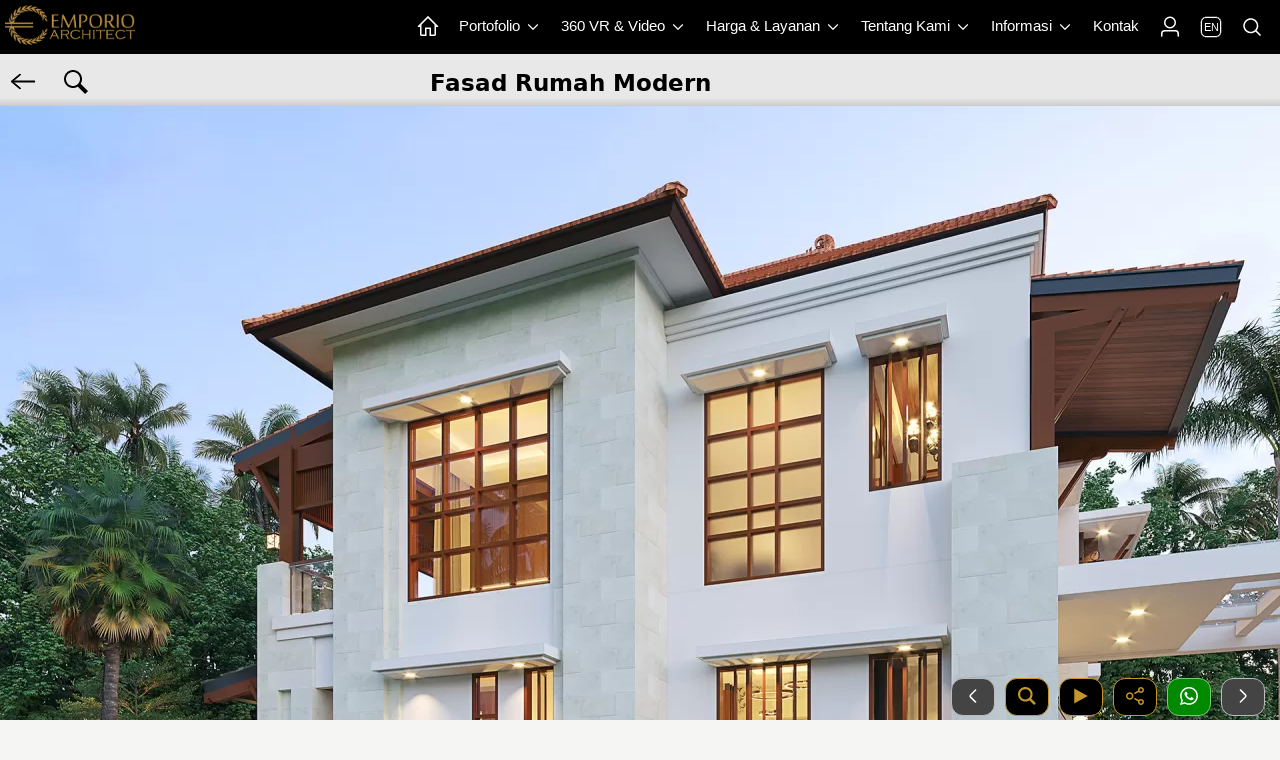

--- FILE ---
content_type: text/html; charset=UTF-8
request_url: https://www.emporioarchitect.com/tag/fasadrumahmodern/desain-rumah-modern-2-lantai-31061121-791667142061121084449-4
body_size: 87499
content:
 
<!DOCTYPE html>
<html lang="id">
<head>
	<meta charset="utf-8">
    <meta name="viewport" content="width=device-width, initial-scale=1">
  		<link rel="alternate" hreflang="en" href="https://www.emporioarchitect.com/en/tag/modernhousefacade/desain-rumah-modern-2-lantai-31061121-791667142061121084449-4">
	<link rel="alternate" hreflang="id" href="https://www.emporioarchitect.com/tag/fasadrumahmodern/desain-rumah-modern-2-lantai-31061121-791667142061121084449-4">
	<link rel="alternate" hreflang="x-default" href="https://www.emporioarchitect.com/tag/fasadrumahmodern/desain-rumah-modern-2-lantai-31061121-791667142061121084449-4">
	    <title>Desain Tampak Samping Rumah Villa Bali Modern 2 Lantai Ibu Dini di Yogyakarta 18696 - Fasad Rumah Modern</title>
	<meta name="description" content="Desain Tampak Samping Rumah Villa Bali Modern 2 Lantai Ibu Dini di Yogyakarta 18696 - Fasad Rumah Modern - Pencarian kategori desain portofolio karya jasa arsitek Emporio Architect.">
    <meta name="keywords" content="tag, kategori">
			<meta name="robots" content="index, follow, max-image-preview:large, max-snippet:-1, max-video-preview:-1">
	
	<link rel="preconnect" href="https://i0.wp.com">
	<link rel="dns-prefetch" href="https://i0.wp.com">
	
	
	<style>
html{line-height:1.15;-webkit-text-size-adjust:100%}body{margin:0}main{display:block}h1{font-size:2em;margin:.67em 0}hr{box-sizing:content-box;height:0;overflow:visible}pre{font-size:1em}a{background-color:transparent}abbr[title]{border-bottom:none;text-decoration:underline;-webkit-text-decoration:underline dotted;text-decoration:underline dotted}b,strong{font-weight:bolder}code,kbd,samp{font-size:1em}small{font-size:80%}sub,sup{font-size:75%;line-height:0;position:relative;vertical-align:baseline}sub{bottom:-.25em}sup{top:-.5em}img{border-style:none}button,input,optgroup,select,textarea{font-family:inherit;font-size:100%;line-height:1.15;margin:0}button,input{overflow:visible}button,select{text-transform:none}[type=button],[type=reset],[type=submit],button{-webkit-appearance:button}[type=button]::-moz-focus-inner,[type=reset]::-moz-focus-inner,[type=submit]::-moz-focus-inner,button::-moz-focus-inner{border-style:none;padding:0}[type=button]:-moz-focusring,[type=reset]:-moz-focusring,[type=submit]:-moz-focusring,button:-moz-focusring{outline:1px dotted ButtonText}fieldset{padding:.35em .75em .625em}legend{box-sizing:border-box;color:inherit;display:table;max-width:100%;padding:0;white-space:normal}progress{vertical-align:baseline}textarea{overflow:auto}[type=checkbox],[type=radio]{box-sizing:border-box;padding:0}[type=number]::-webkit-inner-spin-button,[type=number]::-webkit-outer-spin-button{height:auto}[type=search]{-webkit-appearance:textfield;outline-offset:-2px}[type=search]::-webkit-search-decoration{-webkit-appearance:none}::-webkit-file-upload-button{-webkit-appearance:button;font:inherit}details{display:block}summary{display:list-item}template{display:none}[hidden]{display:none}.hidden,[hidden]{display:none!important}.pure-img{max-width:100%;height:auto;display:block}.pure-g{display:flex;flex-flow:row wrap;align-content:flex-start}.pure-u{display:inline-block;vertical-align:top}.pure-u-1,.pure-u-1-1,.pure-u-1-12,.pure-u-1-2,.pure-u-1-24,.pure-u-1-3,.pure-u-1-4,.pure-u-1-5,.pure-u-1-6,.pure-u-1-8,.pure-u-10-24,.pure-u-11-12,.pure-u-11-24,.pure-u-12-24,.pure-u-13-24,.pure-u-14-24,.pure-u-15-24,.pure-u-16-24,.pure-u-17-24,.pure-u-18-24,.pure-u-19-24,.pure-u-2-24,.pure-u-2-3,.pure-u-2-5,.pure-u-20-24,.pure-u-21-24,.pure-u-22-24,.pure-u-23-24,.pure-u-24-24,.pure-u-3-24,.pure-u-3-4,.pure-u-3-5,.pure-u-3-8,.pure-u-4-24,.pure-u-4-5,.pure-u-5-12,.pure-u-5-24,.pure-u-5-5,.pure-u-5-6,.pure-u-5-8,.pure-u-6-24,.pure-u-7-12,.pure-u-7-24,.pure-u-7-8,.pure-u-8-24,.pure-u-9-24{display:inline-block;letter-spacing:normal;word-spacing:normal;vertical-align:top;text-rendering:auto}.pure-u-1-24{width:4.1667%}.pure-u-1-12,.pure-u-2-24{width:8.3333%}.pure-u-1-8,.pure-u-3-24{width:12.5%}.pure-u-1-6,.pure-u-4-24{width:16.6667%}.pure-u-1-5{width:20%}.pure-u-5-24{width:20.8333%}.pure-u-1-4,.pure-u-6-24{width:25%}.pure-u-7-24{width:29.1667%}.pure-u-1-3,.pure-u-8-24{width:33.3333%}.pure-u-3-8,.pure-u-9-24{width:37.5%}.pure-u-2-5{width:40%}.pure-u-10-24,.pure-u-5-12{width:41.6667%}.pure-u-11-24{width:45.8333%}.pure-u-1-2,.pure-u-12-24{width:50%}.pure-u-13-24{width:54.1667%}.pure-u-14-24,.pure-u-7-12{width:58.3333%}.pure-u-3-5{width:60%}.pure-u-15-24,.pure-u-5-8{width:62.5%}.pure-u-16-24,.pure-u-2-3{width:66.6667%}.pure-u-17-24{width:70.8333%}.pure-u-18-24,.pure-u-3-4{width:75%}.pure-u-19-24{width:79.1667%}.pure-u-4-5{width:80%}.pure-u-20-24,.pure-u-5-6{width:83.3333%}.pure-u-21-24,.pure-u-7-8{width:87.5%}.pure-u-11-12,.pure-u-22-24{width:91.6667%}.pure-u-23-24{width:95.8333%}.pure-u-1,.pure-u-1-1,.pure-u-24-24,.pure-u-5-5{width:100%}.pure-button{display:inline-block;line-height:normal;white-space:nowrap;vertical-align:middle;text-align:center;cursor:pointer;-webkit-user-drag:none;-webkit-user-select:none;user-select:none;box-sizing:border-box}.pure-button::-moz-focus-inner{padding:0;border:0}.pure-button-group{letter-spacing:-.31em;text-rendering:optimizespeed}.opera-only :-o-prefocus,.pure-button-group{word-spacing:-0.43em}.pure-button-group .pure-button{letter-spacing:normal;word-spacing:normal;vertical-align:top;text-rendering:auto}.pure-button{font-family:inherit;font-size:100%;padding:.5em 1em;color:rgba(0,0,0,.8);border:none transparent;background-color:#e6e6e6;text-decoration:none;border-radius:2px}.pure-button-hover,.pure-button:focus,.pure-button:hover{background-image:linear-gradient(transparent,rgba(0,0,0,.05) 40%,rgba(0,0,0,.1))}.pure-button:focus{outline:0}.pure-button-active,.pure-button:active{box-shadow:0 0 0 1px rgba(0,0,0,.15) inset,0 0 6px rgba(0,0,0,.2) inset;border-color:#000}.pure-button-disabled,.pure-button-disabled:active,.pure-button-disabled:focus,.pure-button-disabled:hover,.pure-button[disabled]{border:none;background-image:none;opacity:.4;cursor:not-allowed;box-shadow:none;pointer-events:none}.pure-button-hidden{display:none}.pure-button-primary,.pure-button-selected,a.pure-button-primary,a.pure-button-selected{background-color:#0078e7;color:#fff}.pure-button-group .pure-button{margin:0;border-radius:0;border-right:1px solid rgba(0,0,0,.2)}.pure-button-group .pure-button:first-child{border-top-left-radius:2px;border-bottom-left-radius:2px}.pure-button-group .pure-button:last-child{border-top-right-radius:2px;border-bottom-right-radius:2px;border-right:none}.pure-form input[type=color],.pure-form input[type=date],.pure-form input[type=datetime-local],.pure-form input[type=datetime],.pure-form input[type=email],.pure-form input[type=month],.pure-form input[type=number],.pure-form input[type=password],.pure-form input[type=search],.pure-form input[type=tel],.pure-form input[type=text],.pure-form input[type=time],.pure-form input[type=url],.pure-form input[type=week],.pure-form select,.pure-form textarea{padding:.5em .6em;display:inline-block;border:1px solid #ccc;box-shadow:inset 0 1px 3px #ddd;border-radius:4px;vertical-align:middle;box-sizing:border-box}.pure-form input:not([type]){padding:.5em .6em;display:inline-block;border:1px solid #ccc;box-shadow:inset 0 1px 3px #ddd;border-radius:4px;box-sizing:border-box}.pure-form input[type=color]{padding:.2em .5em}.pure-form input[type=color]:focus,.pure-form input[type=date]:focus,.pure-form input[type=datetime-local]:focus,.pure-form input[type=datetime]:focus,.pure-form input[type=email]:focus,.pure-form input[type=month]:focus,.pure-form input[type=number]:focus,.pure-form input[type=password]:focus,.pure-form input[type=search]:focus,.pure-form input[type=tel]:focus,.pure-form input[type=text]:focus,.pure-form input[type=time]:focus,.pure-form input[type=url]:focus,.pure-form input[type=week]:focus,.pure-form select:focus,.pure-form textarea:focus{outline:0;border-color:#129fea}.pure-form input:not([type]):focus{outline:0;border-color:#129fea}.pure-form input[type=checkbox]:focus,.pure-form input[type=file]:focus,.pure-form input[type=radio]:focus{outline:thin solid #129FEA;outline:1px auto #129FEA}.pure-form .pure-checkbox,.pure-form .pure-radio{margin:.5em 0;display:block}.pure-form input[type=color][disabled],.pure-form input[type=date][disabled],.pure-form input[type=datetime-local][disabled],.pure-form input[type=datetime][disabled],.pure-form input[type=email][disabled],.pure-form input[type=month][disabled],.pure-form input[type=number][disabled],.pure-form input[type=password][disabled],.pure-form input[type=search][disabled],.pure-form input[type=tel][disabled],.pure-form input[type=text][disabled],.pure-form input[type=time][disabled],.pure-form input[type=url][disabled],.pure-form input[type=week][disabled],.pure-form select[disabled],.pure-form textarea[disabled]{cursor:not-allowed;background-color:#eaeded;color:#cad2d3}.pure-form input:not([type])[disabled]{cursor:not-allowed;background-color:#eaeded;color:#cad2d3}.pure-form input[readonly],.pure-form select[readonly],.pure-form textarea[readonly]{background-color:#eee;color:#777;border-color:#ccc}.pure-form input:focus:invalid,.pure-form select:focus:invalid,.pure-form textarea:focus:invalid{color:#b94a48;border-color:#e9322d}.pure-form input[type=checkbox]:focus:invalid:focus,.pure-form input[type=file]:focus:invalid:focus,.pure-form input[type=radio]:focus:invalid:focus{outline-color:#e9322d}.pure-form select{height:2.25em;border:1px solid #ccc;background-color:#fff}.pure-form select[multiple]{height:auto}.pure-form label{margin:.5em 0 .2em}.pure-form fieldset{margin:0;padding:.35em 0 .75em;border:0}.pure-form legend{display:block;width:100%;padding:.3em 0;margin-bottom:.3em;color:#333;border-bottom:1px solid #e5e5e5}.pure-form-stacked input[type=color],.pure-form-stacked input[type=date],.pure-form-stacked input[type=datetime-local],.pure-form-stacked input[type=datetime],.pure-form-stacked input[type=email],.pure-form-stacked input[type=file],.pure-form-stacked input[type=month],.pure-form-stacked input[type=number],.pure-form-stacked input[type=password],.pure-form-stacked input[type=search],.pure-form-stacked input[type=tel],.pure-form-stacked input[type=text],.pure-form-stacked input[type=time],.pure-form-stacked input[type=url],.pure-form-stacked input[type=week],.pure-form-stacked label,.pure-form-stacked select,.pure-form-stacked textarea{display:block;margin:.25em 0}.pure-form-stacked input:not([type]){display:block;margin:.25em 0}.pure-form-aligned input,.pure-form-aligned select,.pure-form-aligned textarea,.pure-form-message-inline{display:inline-block;vertical-align:middle}.pure-form-aligned textarea{vertical-align:top}.pure-form-aligned .pure-control-group{margin-bottom:.5em}.pure-form-aligned .pure-control-group label{text-align:right;display:inline-block;vertical-align:middle;width:10em;margin:0 1em 0 0}.pure-form-aligned .pure-controls{margin:1.5em 0 0 11em}.pure-form .pure-input-rounded,.pure-form input.pure-input-rounded{border-radius:2em;padding:.5em 1em}.pure-form .pure-group fieldset{margin-bottom:10px}.pure-form .pure-group input,.pure-form .pure-group textarea{display:block;padding:10px;margin:0 0 -1px;border-radius:0;position:relative;top:-1px}.pure-form .pure-group input:focus,.pure-form .pure-group textarea:focus{z-index:3}.pure-form .pure-group input:first-child,.pure-form .pure-group textarea:first-child{top:1px;border-radius:4px 4px 0 0;margin:0}.pure-form .pure-group input:first-child:last-child,.pure-form .pure-group textarea:first-child:last-child{top:1px;border-radius:4px;margin:0}.pure-form .pure-group input:last-child,.pure-form .pure-group textarea:last-child{top:-2px;border-radius:0 0 4px 4px;margin:0}.pure-form .pure-group button{margin:.35em 0}.pure-form .pure-input-1{width:100%}.pure-form .pure-input-3-4{width:75%}.pure-form .pure-input-2-3{width:66%}.pure-form .pure-input-1-2{width:50%}.pure-form .pure-input-1-3{width:33%}.pure-form .pure-input-1-4{width:25%}.pure-form-message-inline{display:inline-block;padding-left:.3em;color:#666;vertical-align:middle;font-size:.875em}.pure-form-message{display:block;color:#666;font-size:.875em}@media only screen and (max-width :480px){.pure-form button[type=submit]{margin:.7em 0 0}.pure-form input:not([type]),.pure-form input[type=color],.pure-form input[type=date],.pure-form input[type=datetime-local],.pure-form input[type=datetime],.pure-form input[type=email],.pure-form input[type=month],.pure-form input[type=number],.pure-form input[type=password],.pure-form input[type=search],.pure-form input[type=tel],.pure-form input[type=text],.pure-form input[type=time],.pure-form input[type=url],.pure-form input[type=week],.pure-form label{margin-bottom:.3em;display:block}.pure-group input:not([type]),.pure-group input[type=color],.pure-group input[type=date],.pure-group input[type=datetime-local],.pure-group input[type=datetime],.pure-group input[type=email],.pure-group input[type=month],.pure-group input[type=number],.pure-group input[type=password],.pure-group input[type=search],.pure-group input[type=tel],.pure-group input[type=text],.pure-group input[type=time],.pure-group input[type=url],.pure-group input[type=week]{margin-bottom:0}.pure-form-aligned .pure-control-group label{margin-bottom:.3em;text-align:left;display:block;width:100%}.pure-form-aligned .pure-controls{margin:1.5em 0 0 0}.pure-form-message,.pure-form-message-inline{display:block;font-size:.75em;padding:.2em 0 .8em}}.pure-menu{box-sizing:border-box}.pure-menu-fixed{position:fixed;left:0;top:0;z-index:3}.pure-menu-item,.pure-menu-list{position:relative}.pure-menu-list{list-style:none;margin:0;padding:0}.pure-menu-item{padding:0;margin:0;height:100%}.pure-menu-heading,.pure-menu-link{display:block;text-decoration:none;white-space:nowrap}.pure-menu-horizontal{width:100%;white-space:nowrap}.pure-menu-horizontal .pure-menu-list{display:inline-block}.pure-menu-horizontal .pure-menu-heading,.pure-menu-horizontal .pure-menu-item,.pure-menu-horizontal .pure-menu-separator{display:inline-block;vertical-align:middle}.pure-menu-item .pure-menu-item{display:block}.pure-menu-children{display:none;position:absolute;left:100%;top:0;margin:0;padding:0;z-index:3}.pure-menu-horizontal .pure-menu-children{left:0;top:auto;width:inherit}.pure-menu-active>.pure-menu-children,.pure-menu-allow-hover:hover>.pure-menu-children{display:block;position:absolute}.pure-menu-has-children>.pure-menu-link:after{padding-left:.5em;content:"\25B8";font-size:small}.pure-menu-horizontal .pure-menu-has-children>.pure-menu-link:after{content:"\25BE"}.pure-menu-scrollable{overflow-y:scroll;overflow-x:hidden}.pure-menu-scrollable .pure-menu-list{display:block}.pure-menu-horizontal.pure-menu-scrollable .pure-menu-list{display:inline-block}.pure-menu-horizontal.pure-menu-scrollable{white-space:nowrap;overflow-y:hidden;overflow-x:auto;padding:.5em 0}.pure-menu-horizontal .pure-menu-children .pure-menu-separator,.pure-menu-separator{background-color:#ccc;height:1px;margin:.3em 0}.pure-menu-horizontal .pure-menu-separator{width:1px;height:1.3em;margin:0 .3em}.pure-menu-horizontal .pure-menu-children .pure-menu-separator{display:block;width:auto}.pure-menu-heading{text-transform:uppercase;color:#565d64}.pure-menu-link{color:#777}.pure-menu-children{background-color:#fff}.pure-menu-heading,.pure-menu-link{padding:.5em 1em}.pure-menu-disabled{opacity:.5}.pure-menu-disabled .pure-menu-link:hover{background-color:transparent;cursor:default}.pure-menu-active>.pure-menu-link,.pure-menu-link:focus,.pure-menu-link:hover{background-color:#eee}.pure-menu-selected>.pure-menu-link,.pure-menu-selected>.pure-menu-link:visited{color:#000}.pure-table{border-collapse:collapse;border-spacing:0;empty-cells:show;border:1px solid #cbcbcb}.pure-table caption{color:#000;font:italic 85%/1 arial,sans-serif;padding:1em 0;text-align:center}.pure-table td,.pure-table th{border-left:1px solid #cbcbcb;border-width:0 0 0 1px;font-size:inherit;margin:0;overflow:visible;padding:.5em 1em}.pure-table thead{background-color:#e0e0e0;color:#000;text-align:left;vertical-align:bottom}.pure-table td{background-color:transparent}.pure-table-odd td{background-color:#f2f2f2}.pure-table-striped tr:nth-child(2n-1) td{background-color:#f2f2f2}.pure-table-bordered td{border-bottom:1px solid #cbcbcb}.pure-table-bordered tbody>tr:last-child>td{border-bottom-width:0}.pure-table-horizontal td,.pure-table-horizontal th{border-width:0 0 1px 0;border-bottom:1px solid #cbcbcb}.pure-table-horizontal tbody>tr:last-child>td{border-bottom-width:0}
</style><style>
body {color: #000000;font-family: system-ui, "Segoe UI", Roboto, Helvetica, Arial, sans-serif;background: #F5F5F3;font-size: 0.95em;}picture img{width: 100%;height: auto;border-radius: 12px;}.h1,.h2,.h3,.h4,.h5,.h6,h1,h2,h3,h4,h5,h6{margin-bottom:.5rem;line-height:1.2em;}.h1{font-size:2.5rem}.h2{font-size:2rem}.h3{font-size:1.75rem}.h4{font-size:1.5rem}.h5{font-size:1.25rem}.h6{font-size:1rem}p {line-height: 1.5em;}a {color:#000000;text-decoration: none;}table {background: #ffffff;border-radius:12px;border: none !important;}td{vertical-align: text-top;}.sticky {position: fixed;top: 0;width: 100%;}.sticky + .content {padding-top: 0px;}.header{width: 100%;z-index: 3;position: fixed;}.header2{width: 100%;z-index: 9000000;position: fixed;}.logo {display: block;float: left;padding: 5px;}.icon-en {display: flex;align-items: center;justify-content: center;width: 18px;height: 18px;color: #ffffff;font-weight: 500;font-size: 11px;border-radius: 5px;text-align: center;border: 1px solid #ffffff;box-shadow: 0 0 0 0.3px #ffffff;}.pernik {display: block;float: left;padding: 5px 0px 5px 0px;}.pernik_hp {display: block;float: right;padding: 15px 10px 10px 10px;}.d-none{display:none;}.position-fixed{position:fixed !important;}.fixed-top{position:fixed;top:0;right:0;left:0;z-index:1030;}.fixed-bottom{position:fixed;right:0;bottom:0;left:0;z-index:1030;}.boxcenter {display: flex;justify-content: center;align-items: center;min-height: 100%;}.centered {position: absolute;top: 50%;left: 50%;transform: translate(-50%, -50%);}.center-pos{display: block;margin-left: auto;margin-right: auto;}.center{display: block;margin-left: auto;margin-right: auto;width: 50%;}.poscenter {position: absolute;top: 50%;left: 50%;width: 90%;transform: translate(-50%, -50%);}.poscenter2 {position: absolute;top: 50%;left: 50%;width: 90%;transform: translate(-50%, -50%);z-index: 3;}.bg-slider-cerah{position: absolute;top: 0;left: 0;width: 100%;height: 100%;background: rgba(0,0,0,0.4);z-index: 2;}.bg-slider{position: absolute;top: 0;left: 0;width: 100%;height: 100%;background: rgba(0,0,0,0.6);z-index: 2;}.posbgtransbawah {position: absolute;left: 0;bottom: 0;background: rgba(0, 0, 0, 0.4);width: 100%;}.div-lewatatas {position: relative;top: -30px;border: 2px solid #282828;z-index: 2;}.inline{display: inline-block;}.boxpersegi_fit {position: relative;width: 100%;}.boxpersegi_fit:after {content: "";display: block;padding-bottom: 100%;}.boxpersegi_fit img {position: absolute;top: 0;bottom: 0;left: 0;right: 0;width: 100%;height: 100%;object-fit: contain;border-top:1px solid #b4bfd3;}.boxpersegi {position: relative;width: 100%;}.boxpersegi:after {content: "";display: block;padding-bottom: 100%;}.boxpersegi img {position: absolute;top: 0;bottom: 0;left: 0;right: 0;width: 100%;height: 100%;object-fit: cover;}.boxpersegi2 {position: relative;width: 100%;}.boxpersegi2:after {content: "";display: block;padding-bottom: 100%;}.boxpersegi2 .imgp {position: absolute;top: 0;bottom: 0;left: 0;right: 0;width: 100%;height: 100%;object-fit: cover;}.boxpersegi-left img{object-position: center left;}.boxpersegi-right img{object-position: center right;}.boxpersegi-center img{object-position: center;}.boxpersegi-top img{object-position: center top;}.boxpersegi-bottom img{object-position: center bottom;}.l-content {margin: 0 auto;}.l-box {padding: 0.5em 0.5em;}.l-box-c {padding: 0 0.6em 0 0.6em;}.l-box-full {padding: 0 0.1em 0 0;}.l-box ul, .l-box-c ul, .l-box ol, .l-box-c ol{padding-left: 20px;}.l-box ul li, .l-box-c ul li, .l-box ol li, .l-box-c ol li{line-height: 1.6em;}.bg-caption-sl{padding: 15px 15px 10px 15px;max-width: 800px;margin: auto;}.bg-caption-sl .tulisan-cp-xl{font-size: 2.1em;color: #ffffff;text-shadow: 2px 3px 4px #000000;font-weight: 400;}.bg-caption-sl .tulisan-cp-sm{font-size: 1.2em;color: #ffffff;text-shadow: 2px 2px 4px #000000;font-weight: 400;}.slogan-xl{color:#FBD06B;font-size: 1.8em;text-shadow: 1px 1px 2px #000000;font-weight: 300;}.slogan-sm{color:#FBD06B;font-size: 1em;text-shadow: 1px 1px 2px #000000;font-weight: 300;}.bg-caption-sl p{font-size: 1.1em;color: #DBD8D8;font-weight: 400;line-height: 1.1em;margin: 5px;}.row {display: flex;flex-direction: row;}@media all and (max-width: 1600px){#jasaheader{display: none;}#konsultasiheader{display: none;}#konsultasiheaderlain{display: none;}#penghargaanbesar1{display: none;}#penghargaanbesar2{display: none;}#penghargaankecil{display: block;}}@media (max-width: 1000px){.row {flex-direction: column;}.row_even {flex-direction: column-reverse;justify-content: flex-end;}}.banner{margin: 0 auto;margin-bottom: -5px;}.banner2 {text-align: left;width: 100%;padding:0;margin-bottom: -5px;background: linear-gradient(to bottom, rgba(233,232,232,1) 0%,rgba(233,232,232,1) 85%,rgba(204,204,204,1) 100%);}.pure-menu-item a{color: #ffffff;text-decoration: none;}.pricing-tables{max-width: 1280px;margin: 0 auto;}.width-small{max-width: 720px;margin: 0 auto;}.p2{padding: 2px;}.p202{padding: 0 2px 0 2px;}.p5{padding: 5px;}.p7{padding: 7px;}.pt2{padding-top: 2px;}.pb2{padding-bottom: 2px;}.pt5{padding-top: 5px;}.pb5{padding-bottom: 5px;}.pr5{padding-right: 5px;}.pl5{padding-left: 5px;}.p5505{padding: 5px 5px 0 5px;}.p0505{padding: 0 5px 0 5px;}.pb7{padding-bottom: 7px;}.pb8{padding-bottom: 8px;}.p10{padding: 10px;}.p15{padding: 15px;}.pt10{padding-top: 10px;}.pb10{padding-bottom: 10px;}.pr10{padding-right: 10px;}.pl10{padding-left: 10px;}.p20{padding: 20px;}.pt20{padding-top: 20px;}.pb20{padding-bottom: 20px;}.pr20{padding-right: 20px;}.pl20{padding-left: 20px;}.p25{padding: 25px;}.p27{padding: 27px;}.p29{padding: 29px;}.p30{padding: 30px;}.p40{padding: 40px;}.pt40{padding-top: 40px;}.pb40{padding-bottom: 40px;}.p100{padding: 100px 20px 100px 20px;}.p200{padding: 200px 20px 200px 20px;}.p300{padding: 300px 20px 300px 20px;}.mt-1{margin-top:-1px;}.mt2{margin-top:2px;}.mb2{margin-bottom:2px;}.mt-2{margin-top:-2px;}.mb-2{margin-bottom:-2px;}.mt3{margin-top:3px;}.mb3{margin-bottom:3px;}.mt-3{margin-top:-3px;}.mb-3{margin-bottom:-3px;}.mt4{margin-top:4px;}.mb4{margin-bottom:4px;}.mt-4{margin-top:-4px;}.mb-4{margin-bottom:-4px;}.mt5{margin-top:5px;}.mt6{margin-top:6px;}.mb5{margin-bottom:5px;}.ml5{margin-left: 5px;}.mr5{margin-right: 5px;}.mt-5{margin-top:-5px;}.mb-5{margin-bottom:-5px;}.mb7{margin-bottom:7px;}.mt10{margin-top:10px;}.mb10{margin-bottom:10px;}.ml10{margin-left: 10px;}.mr10{margin-right: 10px;}.mt-10{margin-top:-10px;}.mb-10{margin-bottom:-10px;}.mt15{margin-top:15px;}.mb15{margin-bottom:15px;}.mt20{margin-top:20px;}.mb20{margin-bottom:20px;}.mt25{margin-top:25px;}.mt30{margin-top:30px;}.mb30{margin-bottom:30px;}.mt35{margin-top:35px;}.mt40{margin-top:40px;}.mb40{margin-bottom:40px;}.mt60{margin-top:60px;}.mb60{margin-bottom:60px;}.mt80{margin-top:80px;}.mb80{margin-bottom:80px;}.w-100{width:100%;}.w-50{width:50%;}.w-40{width:40%;}.w-30{width:30%;}.w-1{width:1%;}.h-500{height: 500px;}.h-770{height: 770px;}.h-120{height: 120px;}.h-80{height: 80px;}.mh45{min-height: 45px;}.mh100{min-height: 105px;}.mhtesti{min-height: 165px;}.mhbtnmenu{min-height: 70px;}.h200{max-height: 200px;}.lh15{line-height: 1.5em;font-style: normal;font-variant: normal;font-weight: 400;}.lh24{line-height: 2.4em;}.small{font-size:80%;font-weight: 400;margin-top: 0;}.text-uppercase{text-transform: uppercase;}.lspace03, .text-renggang{letter-spacing: 0.2em;}.btn-sm {font-size: 100%;padding: 3px 10px 3px 10px;}.btn-lg {font-size: 120%;padding: 5px 10px 5px 10px;}.btn-xl {font-size: 130%;padding: 8px 12px 5px 12px;}.text-xxl {font-size: 200%;}.text-xl {font-size: 150%;}.text-lg {font-size: 120%;}.svg-xxl{width: 27px;height: 27px;}.svg-xl{width: 24px;height: 24px;}.svg-lg{width: 20px;height: 20px;}.svg-sm{width: 18px;height: 18px;}.svg-xs{width: 14px;height: 14px;}.img-responsive img{max-width: 100%;height:100%;}.img-100 img{width: 100%;height:100%;}.border-bt{border-top:1px solid #888888;border-bottom:1px solid #888888;}.bordered {border-radius: 12px;border:1px solid #888888;}.bordered2 {border:1px solid #888888;}.border-dark {border:1px solid #888888;}.border-gray-soft {border:1px solid #bbbbbb;}.border2-success {border:2px solid #076B02;}.border2-danger {border:2px solid #9E0508;}.border2-dark {border:2px solid #888888;}.border2-gold {border:2px solid #c4962c;}.border-gold {border:1px solid #c4962c;}.border-gold-top {border-top:1px solid #c4962c;}.border-gold-bottom {border-bottom:1px solid #c4962c;}.border-golden {border:1px solid #e1bc75;}.border-bt-gold {border-bottom:1px solid #c4962c;}.border-success-soft {border:1px solid #74D06F;}.border2-primary {border:2px solid #02438a;}.border-primary {border:1px solid #02438a;}.l-box-gallery{margin: 5px 5px 10px 5px;border:1px solid #888888;border-radius:12px;}.l-box-gallery img{border-bottom:1px solid #888888;}.l-box-gallery2{margin: 0 2px 0 2px;}.l-box-gallery2 img{outline-offset: -1px;}.l-box-mini img{width:100%;}.hr-gold{border-top:1px solid #9c7f55;}.hr-gray{border-top:1px solid #555555;}.img-rounded{border-radius: 50%;}.div-rounded{border-radius: 50%;}.no-rounded{border-radius: 0px;}.no-radius-right{border-top-right-radius: 0;border-bottom-right-radius: 0;}.no-radius-left{border-top-left-radius: 0;border-bottom-left-radius: 0;}.ui-bar-a img, .ui-bar-a svg{vertical-align: middle;}.op8{opacity: 0.8;}.op2{opacity: 0.2;}.svg-primary{fill: #02438a;}.svg-yellow{fill: #ffc200;}.svg-danger{fill: #ff0000;}.svg-gold{fill: #c4962c;}.svg-golden{fill:#e1bc75;}.bg-golden{background: #e1bc75;}.bg-yellow{background: #b28e1b;}.svg-white{fill: #ffffff;}.svg-bbb{fill: #bbbbbb;}.svg-success{fill: #018a01;}.svg-dark{fill: #000000;}.pure-table tr td {padding: 12px 5px 12px 10px;}.tdnoborder{border-left: none !important;}.cursor-pointer{cursor: pointer;}.silang {list-style: none;padding-left: 30px;}.silang li {line-height: 1.6em;margin-bottom: 5px;}.silang li:before {content: "\274C";font-weight: 600;font-size: 1em;display: inline-block;width: 30px;color: #c59816;margin-left:-30px;border-style: none;}.ceklis {list-style: none;padding-left: 30px;}.ceklis li {line-height: 1.5em;margin-bottom: 5px;}.ceklis li:before {content: "\2713";font-weight: 600;font-size: 1.3em;display: inline-block;width: 20px;color: #01AA29;margin-left: -20px;}.ceklis-gold {list-style: none;padding-left: 30px;}.ceklis-gold li {line-height: 1.5em;margin-bottom: 5px;}.ceklis-gold li:before {content: "\2713";font-weight: 600;font-size: 1.3em;display: inline-block;width: 20px;color: #c4962c;margin-left: -20px;}.text-dark{color:#000000;}.text-white{color:#ffffff;}.text-888{color:#666666;}.text-666{color:#666;}.text-primary{color:#02438a;}.text-bbb{color:#bbbbbb;}.text-gold-cerah{color:#c4962c;}.text-gold-muda{color: #dbceabff;}.text-gold{color:#6E5111;}.text-golden{color: #e1bc75;}.text-gold-real {background: linear-gradient(to bottom, rgba(218,165,32,1) 0%, rgba(213,173,109,1) 26%, rgba(226,186,120,1) 35%, rgba(163,126,67,1) 45%, rgba(212,175,55,1) 61%, rgba(213,173,109,1) 100% );background-clip: text;-webkit-background-clip: text;color: transparent;}.text-yellow{color:#ffc200;}.font-weight-bold{font-weight:bold;}.font-italic{font-style: italic;}.text-center{text-align: center;}.text-left{text-align: left;}.text-right{text-align: right;}.text-underline{text-decoration: underline;}.text-garistengah{text-decoration: line-through;}.shadow{box-shadow: 1px 2px 3px 0px rgba(85,85,85,0.6);}.shadow-soft{box-shadow: 1px 2px 3px 0px rgba(216,216,216,1);}.shadow-gold-flat{border-right:2px solid #c4962c;border-bottom:2px solid #c4962c;}.bg-transparan{background: rgba(0, 0, 0, 0);}.bg-gold{background: radial-gradient(ellipse farthest-corner at right bottom, #FEDB37 0%, #FDB931 8%, #9f7928 30%, #8A6E2F 40%, transparent 80%), radial-gradient(ellipse farthest-corner at left top, #FFFFFF 0%, #FFFFAC 8%, #D1B464 25%, #5d4a1f 62.5%, #5d4a1f 100%);}.bg-gold-flat{background: linear-gradient(45deg, #7c6031 0%,#7c6031 48%,#b99d5a 100%);}.bg-gold-soft{background: rgb(241,225,171);background: linear-gradient(45deg, rgba(241,225,171,1) 0%,rgba(242,231,195,1) 22%,rgba(249,243,222,1) 100%);}.bg-gold-supersoft{background: #fcf8e8;}.bg-888{background: #888888;}.bg-666{background: #666666;}.bg-444{background: #444444;}.bg-dark{background: #000000;color:#ffffff;}.bg-white{background: #ffffff;}.bg-gray-gr{background: linear-gradient(to bottom, #eeeeee 0%,#cccccc 100%);}.bg-gray-dark{background: #282828;color:#ffffff;}.bg-blue-soft{background: #EDF3F9;}.bg-blue-supersoft{background: #EDF3F9;}.bg-gray-supersoft{background: #e9e8e8;}.bg-gray-soft{background: #e9e8e8;}.border-camel{border: 1px solid #887056;}.bg-camel{background: #cec2b5;}.bg-camel-soft{background: #EBE8E5;}.text-camel{color: #887056;}.text-camel-cerah{color: #d2c0acff;}.svg-camel{fill: #887056;}.btn-contact{padding: 8px 0 8px 0;font-size: 100%;border-radius: 12px;}.pure-button{border-radius: 12px;background: #dcdcdc;}.btn-success,.btn-danger,.btn-secondary,.btn-dark, .btn-gray-dark, .btn-primary {color: #ffffff;border-radius: 12px;}.btn-white{border-radius: 12px;background: #ffffff;border: 1px solid #ccc;}.btn-gold-soft{background: #f3e8c6;}.btn-gold, .btn-gold:focus {color: #ffffff;border-radius: 12px;background-image: linear-gradient(160deg, #a54e07, #b47e11, #fef1a2, #bc881b, #a54e07);}.btn-gold-flat{background: #7d6132;color: #ffffff;border-radius: 12px;}.btn-blue-soft{background: #cad6e2;}.btn-dark{background: #000000;font-weight: 600;}.btn-dark:focus{background: #553E17;}.btn-gray-dark {background: #444444;}.btn-gray-soft {background: #dddddd;border-radius: 12px;color: #333333;}.btn-primary, .bg-primary {background: #2c6db7;}.bg-primary-soft {background: #cce3fd;}.btn-success, .bg-success {background: #018a01;}.bg-success-soft {background: rgb(238,255,238);background: linear-gradient(45deg, rgba(238,255,238,1) 0%,rgba(255,255,255,1) 100%);}.bg-danger-soft {background: rgb(248,235,236);background: linear-gradient(45deg, rgba(248,235,236,1) 0%,rgba(255,255,255,1) 100%);}.btn-danger, .bg-danger, .btn-danger:hover, .bg-danger:hover, .btn-danger:focus, .bg-danger:focus {background: rgb(255,48,25);background: linear-gradient(to bottom, rgba(255,48,25,1) 0%,rgba(207,4,4,1) 100%);}.btn-warning, .bg-warning {background: rgb(223, 117, 20);}.btn-secondary, .bg-secondary {background: #598098;}.text-success {color: #0d5c24;}.text-danger {color: #DD3033;}.text-warning {color: rgb(223, 117, 20);}.text-secondary {color: rgb(66, 184, 221);}.text-dark{color:#000000;}.rounded{border-radius: 12px;}.rounded-top{border-top-left-radius: 12px;border-top-right-radius: 12px;}.rounded-top-left{border-top-left-radius: 12px;}.rounded-top-right{border-top-right-radius: 12px;}.rounded-bottom-left{border-bottom-left-radius: 12px;}.rounded-bottom-right{border-bottom-right-radius: 12px;}.rounded-20{border-radius: 20px;}.rounded-bottom{border-bottom-left-radius: 12px;border-bottom-right-radius: 12px;}.rounded-20-top{border-top-left-radius: 20px;border-top-right-radius: 20px;}.rounded-20-bottom{border-bottom-left-radius: 20px;border-bottom-right-radius: 20px;}.footer {background: #111111;color: #888888;text-align: center;}.footeratas a{color: #e1bc75;}.kotakcount{font-size: 4.1em;font-weight: 600;}.kotakcountdes{font-weight:400;line-height: 10px;color:#B5A794;font-size: 0.9em;}.kotakcount_m{font-size: 3em;font-weight: 600;}.kotakcountdes_m{font-size: 0.8em;font-weight:300;line-height: 10px;color:#B5A794;font-size: 0.8em;}.wamelayang{position: fixed;right: 10px;bottom: 4px;z-index: 999;}.instagram, .instagram:hover, .instagram:focus {background: #d6249f;background: radial-gradient(circle at 30% 107%, #fdf497 0%, #fdf497 5%, #fd5949 45%,#d6249f 60%,#285AEB 90%);}.facebook{background: #1877f2;}.bg-toska{background: #00a3dc;}.linkedin{background: #0077b5;}.twitter{background: #049ff3;}.youtube{padding: 3px 8px 4px 8px;;}.w-vertikal{max-width: 428px;}.w-horisontal{max-width: 1280px;}.img-vertikal {width: 100%;overflow: hidden;margin: 0;padding-top: 177.77%;position: relative;}.img-vertikal img {position: absolute;top: 0;bottom: 0;height: 100%;border:none;object-fit: cover;object-position: 50% 50%;}.img-horizontal {width: 100%;overflow: hidden;margin: 0;padding-top: 56.25%;position: relative;}.img-horizontal img {position: absolute;top: 0;bottom: 0;height: 100%;border:none;object-fit: cover;object-position: 50% 50%;}.img-horizontal2 {width: 100%;overflow: hidden;margin: 0;padding-top: 56.25%;position: relative;}.img-horizontal2 .imgh {position: absolute;top: 0;bottom: 0;height: 100%;border:none;object-fit: cover;object-position: 50% 50%;}.select{padding: 5px;border:none;border-radius: 12px;}#main-contact-form label, #main-contact-form2 label, .main-contact-form label{font-weight: 600;font-size: 1.2em;color: #000000;}#main-contact-form input, #main-contact-form textarea, #main-contact-form2 input, #main-contact-form2 textarea, .main-contact-form input, .main-contact-form textarea{border:1px solid #999999;background: #ffffff;font-size: 1.2em;color: #000000;border-radius: 5px;width: 99%;}#main-contact-form select, #main-contact-form2 select, .main-contact-form select{border:1px solid #999999;background: #ffffff;font-size: 1.2em;color: #000000;border-radius: 5px;width: 99%;padding: 0 5px 0 5px;}.main-contact-form input[type="checkbox"]{height: 18px;width: 18px;}.slideshow-container {position: relative;margin: auto;}.slider-container {overflow: hidden;position: relative;}.slider {display: flex;transition: transform 0.5s ease-in-out;width: 100%;}.slide {min-width: 100%;display: flex;align-items: center;justify-content: center;}.buttonslide {position: absolute;top: 50%;width: 100%;display: flex;justify-content: space-between;transform: translateY(-50%);}.buttonslide .btnprevnextslide {color: #bbbbbb;border: none;padding: 10px;cursor: pointer;font-size: 16px;}.buttonslide .btnprevnextslide:hover {background: rgba(0, 0, 0, 1);}.text-shadow{text-shadow: 1px 1px 1px #000;}.bg-transparant{background: rgba(0, 0, 0, 0.5);}.containervideo {position: relative;}.positionervideo {width: 50%;height: 50%;position: absolute;left: 0;top: 0;}.positionervideo2 {position: absolute;left: 0;bottom: 0;background: rgba(0, 0, 0, 0.5);width: 100%;}.positionertengah {position: absolute;left: 50%;top: 50%;transform: translate(-50%, -50%);width: 100%;}.positionercenter {position: absolute;top: 40%;background: rgba(0, 0, 0, 0.5);width: 100%;}.positionertop {position: absolute;left: 0;top: 0;background: rgba(0, 0, 0, 0.5);width: 100%;}.top-right {position: absolute;top: 0;right: 8px;}.top-left {position: absolute;top: 0;left: 0;}.center-right {position: absolute;top: 40%;right: 5px;}.center-left {position: absolute;top: 50%;left: 5px;}.bottom-left {position: absolute;left: 0;bottom: 0;}.iconvideo {position: absolute;right: -20px;bottom: -20px;}.iconplay{background-color:rgba(0, 0, 0, 0.5);border-radius: 50%;padding: 10px 10px 10px 15px;}.myVideo {right: 0;bottom: 0;width: 100%;height: auto;}.modal-white {display: none;position: fixed;z-index: 9000009;padding-top: 10px;left: 0;top: 0;width: 100%;height: 100%;overflow: auto;background-color: #ffffff;}.modal-trans {display: none;position: fixed;z-index: 9000009;padding-top: 10px;left: 0;top: 0;width: 100%;height: 100%;overflow: auto;background-color: rgba(0,0,0,0.8);}.modal {display: none;position: fixed;z-index: 9000009;left: 0;top: 0;width: 100%;height: 100%;overflow: auto;background-color: rgba(0, 0, 0, 0.9);}.modal-content {color: #ffffff;margin: auto;padding: 10px;max-width: 1200px;border-radius: 12px;}.modal-content-login {color: #ffffff;padding-top: 20px;margin: auto;max-width: 980px;}.modal-small {color: #ffffff;padding-top: 20px;margin: auto;max-width: 720px;}.close {float: right;text-decoration: none;cursor: pointer;}.btnanime-dark, .btnanime, .btnanime2 {display: inline-block;font-weight: 500;font-size: 0.8rem;letter-spacing: 0.3em;color: #ffffff;border-radius: 12px;padding: 20px;transition: all 0.7s ease-out;background: linear-gradient(270deg, rgba(223,190,106,0.8), rgba(146,111,52,0.8), rgba(34,34,34,0), rgba(34,34,34,0));background-size: 300% 300%;text-decoration: none;border: 2px solid rgba(223,190,106,0);background-position: 99% 50%;text-transform: uppercase;min-width: 200px;}.btnanime-flat {display: inline-block;font-weight: 500;font-size: 0.8rem;letter-spacing: 0.3em;color: #ffffff;border-radius: 12px;padding: 18px 20px 20px;transition: all 0.7s ease-out;background: #a4834b;background-size: 300% 300%;text-decoration: none;border: 2px solid rgba(223,190,106,0);background-position: 99% 50%;text-transform: uppercase;min-width: 200px;}.btnanime-kosong {display: inline-block;font-weight: 500;font-size: 0.8rem;letter-spacing: 0.3em;border-radius: 12px;padding: 22px;text-decoration: none;text-transform: uppercase;min-width: 200px;}.btnanime-dark:focus, .btnanime:focus, .btnanime2:focus {background:#a4834b;}.notification {position: relative;display: inline-block;}.notification .badge {position: absolute;top: -10px;right: -10px;padding: 5px 10px;border-radius: 50%;}.chat-popup {display: none;position: fixed;bottom: 55px;right: 2px;z-index: 99;min-width: 280px;}.chat-popup2 {display: none;position: fixed;bottom: 55px;left: 2px;z-index: 9;}.chat-popup3 {display: none;position: fixed;bottom: 55px;left: 2px;z-index: 9000000;max-width: 500px;}.chat-popup-center {display: none;position: fixed;z-index: 9000009;padding-top: 10px;left: 0;top: 0;width: 100%;height: 100%;}.chat-popup-content {margin: auto;padding: 10px;max-width: 800px;margin-top:10%;}.pure-button-group-modal .pure-button{border-top-left-radius: 12px;border-top-right-radius: 12px;border-bottom-left-radius: 0;border-bottom-right-radius: 0;margin:0;}.box-bulat-atas-20{border-top-left-radius: 20px;border-top-right-radius: 20px;}.box-bulat-atas-kanan-20{border-top-right-radius: 20px;}.box-bulat-bawah-20{border-bottom-left-radius: 20px;border-bottom-right-radius: 20px;}.form-container-bulat {max-width: 400px;padding: 15px;background-color: rgba(255, 255, 255, 0.9);border-radius: 20px;border:1px solid #bbbbbb;}.form-container {max-width: 400px;padding: 15px;background-color: rgba(255, 255, 255, 0.9);border-bottom-left-radius: 20px;border-bottom-right-radius: 20px;border-left:1px solid #c4a85c;border-bottom:1px solid #c4a85c;border-right:1px solid #c4a85c;}.form-container-judul {border-top-left-radius: 20px;border-top-right-radius: 20px;}.bg-2, .bg-7{background: linear-gradient(to right, rgba(0,0,0,1) 0%,rgba(40,40,40,1) 35%,rgba(40,40,40,1) 50%,rgba(40,40,40,1) 64%,rgba(0,0,0,1) 100%);}.bg-select{background: #dcdcdc;color:#000000;}.video {padding-bottom:56.25%;position:relative}.video a, .video iframe {display:block;width:100%;height:100%;position:absolute}.video iframe {border:0}.video img {object-fit:cover;height:100%;width:100%}@media only screen and (min-width: 1900px) {.text-konten-home {font-size: 1.2rem;}}.ketupat{border-top-left-radius: 20px;border-bottom-right-radius: 20px;}.ketupat-0{border-bottom-right-radius: 20px;}.ketupat-8{border-top-left-radius: 12px;border-bottom-right-radius: 20px;}.gantiwarna, .gantiwarna:focus {background: linear-gradient(-45deg, #7C0E00, #562B00, #5200A5, #004C8E, #003F99, #4E008E, #A36C00, #8E4500, #871200);background-size: 400% 400%;animation: gradient 15s ease infinite;}@keyframes gradient {0% {background-position: 0% 50%;}50% {background-position: 100% 50%;}100% {background-position: 0% 50%;}}.bg-gr {background: rgb(193,203,221);background: linear-gradient(to bottom, rgba(193,203,221,1) 0%,rgba(210,226,243,1) 5%,rgba(210,226,243,1) 14%,rgba(164,172,184,1) 43%,rgba(99,96,102,1) 100%);}.bg-gr-gold{background: rgb(152,122,82);background: linear-gradient(45deg, rgba(152,122,82,1) 0%,rgba(187,159,116,1) 15%,rgba(201,181,150,1) 26%,rgba(250,243,228,1) 62%,rgba(250,243,228,1) 70%,rgba(239,225,203,1) 84%,rgba(201,181,150,1) 100%);}.content ul li a, .content ol li a{line-height:250%;}.icon-button-badge {position: absolute;top: -5px;right: 2px;width: 18px;height: 18px;background: red;color: #ffffff;display: flex;justify-content: center;align-items: center;border-radius: 50%;font-size: 0.5em;}.question {position: relative;margin: 0;padding: 15px 10px 15px 40px;display: block;cursor: pointer;background: #ececec;}.questions:checked ~ label{background: #555555;color: #ffffff;}.answers {padding: 0px 15px;height: 0;overflow: hidden;z-index: 5;position: relative;opacity: 0;}.questions:checked ~ .answers{height: auto;opacity: 1;padding: 15px;}.plus {position: absolute;padding: 5px 0px 15px 10px;z-index: 5;font-size: 2em;line-height: 100%;user-select: none;}.questions:checked ~ .plus {transform: rotate(45deg);color: #ffffff;padding: 0px 0px 15px 10px;}.questions {display: none;}.question2 {position: relative;display: block;cursor: pointer;}.questions2:checked ~ .question2{display: none;}.answers2 {height: 0;overflow: hidden;z-index: 5;position: relative;opacity: 0;}.questions2:checked ~ .answers2{height: auto;opacity: 1;}.questions2 {display: none;}.hvrbgwhite:focus, .hvrbgwhite1:focus .hvrbgwhite{background: #cccccc;border-radius: 12px;}.container-iframe {position: relative;overflow: hidden;width: 100%;padding-top: 56.25%;}.responsive-iframe {position: absolute;top: 0;left: 0;bottom: 0;right: 0;width: 100%;height: 100%;border:0;}.container-iframe-vertikal {position: relative;overflow: hidden;width: 100%;padding-top: 177.77%;}.responsive-iframe-vertikal {position: absolute;top: 0;left: 0;bottom: 0;right: 0;width: 100%;height: 100%;border:none;}.p-genap{padding: 0 2px 0 0;}.p-ganjil{padding: 0 0 0 2px;}.serviceBox{padding: 5px 0 0;}.serviceBox .service-icon{background-color: #0aafaf;font-size: 25px;text-align: center;line-height: 90px;width: 78px;height: 78px;margin: 0 auto;border: 13px solid #ffffff;border-radius: 50%;position: relative;}.serviceBox .service-icon:before, .serviceBox .service-icon:after{content: "";border: 2px solid #0aafaf;border-radius: 50%;transform: rotate(36deg);position: absolute;left: -15px;top: -15px;bottom: -15px;right: -15px;clip-path: polygon(0 0, 0 87.5%, 87% 0);}.serviceBox .service-icon:after{transform: rotate(36deg);clip-path: polygon(100% 10%, 100% 100%, 11% 100%);}.serviceBox .service-content{padding: 65px 15px 15px;margin: -55px 0 0;border-radius: 20px;border: 2px solid #0aafaf;background: #ffffff;min-height: 100px;}.serviceBox .title{color: #000000;;font-size: 1.4em;font-weight: 600;text-align: center;margin: 0 0 5px;}.serviceBox .description{color: #000000;font-size: 1em;line-height: 22px;margin: 0;}.serviceBox.red .service-icon{background-color: #c4962c;}.serviceBox.red .service-icon:before, .serviceBox.red .service-icon:after, .serviceBox.red .service-content{border-color: #c4962c;}.judulh1-hp{font-size:1.75rem;font-weight: 400;}.judulh2-hp{font-size:1.4rem;font-weight: 400;}.judulh3-hp{font-size:1.2rem;font-weight: 400;}.judulh1-desk{font-size:2rem;font-weight: 400;}.judulh2-desk{font-size:2rem;font-weight: 400;}.judulh3-desk{font-size:1.5rem;font-weight: 400;}
</style><style>
.toggle, .dropmenu {display: none;}nav li{list-style: none;}nav {margin:0;padding: 0;}nav:after {content:"";display:table;clear:both;}nav ul {float: right;padding:0;margin:0;list-style: none;position: relative;z-index: 9999;}nav ul li {margin: 0px;display:inline-block;}nav a {display:block;padding:5px 6px 5px 8px;color:#ffffff;font-size:1em;text-decoration:none;font-family: Arial, Helvetica, sans-serif;}nav a:hover {background: linear-gradient(45deg, #7c6031 0%,#7c6031 48%,#b99d5a 100%);color:#ffffff;text-decoration: none;border-radius:8px;}nav ul ul {display: none;position: absolute;top: 30px;background-color: #222222;border-radius:8px;}nav ul li:hover > ul {display:inherit;}nav ul ul li {width:100%;float:none;display:list-item;position: relative;}nav ul ul ul li {position: relative;top:-60px;left:170px;background-color: #222222;z-index:1030;width: 100%;}@media all and (max-width : 1180px){nav {margin: 0;}.toggle + a, .menu {display: none;}.toggle {display: block;padding:15px 10px 10px 10px;color:#ffffff;font-size:17px;text-decoration:none;border:none;}.dropmenu:checked + ul {display: block;}nav ul{overflow: auto;max-height: 480px;width: 100%;}nav ul li {display: block;width: 100%;}nav ul ul .toggle, nav ul ul a {padding: 0 40px;font-family: Arial, Helvetica, sans-serif;}nav ul ul ul a {padding: 0 80px;font-family: Arial, Helvetica, sans-serif;}nav a:hover, nav ul ul ul a {background-color: #111111;text-decoration: none;}nav ul li ul li .toggle, nav ul ul a, nav ul ul ul a{padding:14px 20px;color:#ffffff;font-size:17px;font-family: Arial, Helvetica, sans-serif;}nav ul li ul li .toggle, nav ul ul a {background-color: #222222;font-family: Arial, Helvetica, sans-serif;}nav ul ul {float: none;position:static;color: #ffffff;}nav ul ul li:hover > ul, nav ul li:hover > ul {display: none;}nav ul ul li {display: block;width: 100%;}nav ul ul ul li {position: static;}}
</style><style>
@media screen and (min-width:35.5em){.pure-u-sm-1,.pure-u-sm-1-1,.pure-u-sm-1-12,.pure-u-sm-1-2,.pure-u-sm-1-24,.pure-u-sm-1-3,.pure-u-sm-1-4,.pure-u-sm-1-5,.pure-u-sm-1-6,.pure-u-sm-1-8,.pure-u-sm-10-24,.pure-u-sm-11-12,.pure-u-sm-11-24,.pure-u-sm-12-24,.pure-u-sm-13-24,.pure-u-sm-14-24,.pure-u-sm-15-24,.pure-u-sm-16-24,.pure-u-sm-17-24,.pure-u-sm-18-24,.pure-u-sm-19-24,.pure-u-sm-2-24,.pure-u-sm-2-3,.pure-u-sm-2-5,.pure-u-sm-20-24,.pure-u-sm-21-24,.pure-u-sm-22-24,.pure-u-sm-23-24,.pure-u-sm-24-24,.pure-u-sm-3-24,.pure-u-sm-3-4,.pure-u-sm-3-5,.pure-u-sm-3-8,.pure-u-sm-4-24,.pure-u-sm-4-5,.pure-u-sm-5-12,.pure-u-sm-5-24,.pure-u-sm-5-5,.pure-u-sm-5-6,.pure-u-sm-5-8,.pure-u-sm-6-24,.pure-u-sm-7-12,.pure-u-sm-7-24,.pure-u-sm-7-8,.pure-u-sm-8-24,.pure-u-sm-9-24{display:inline-block;letter-spacing:normal;word-spacing:normal;vertical-align:top;text-rendering:auto}.pure-u-sm-1-24{width:4.1667%}.pure-u-sm-1-12,.pure-u-sm-2-24{width:8.3333%}.pure-u-sm-1-8,.pure-u-sm-3-24{width:12.5%}.pure-u-sm-1-6,.pure-u-sm-4-24{width:16.6667%}.pure-u-sm-1-5{width:20%}.pure-u-sm-5-24{width:20.8333%}.pure-u-sm-1-4,.pure-u-sm-6-24{width:25%}.pure-u-sm-7-24{width:29.1667%}.pure-u-sm-1-3,.pure-u-sm-8-24{width:33.3333%}.pure-u-sm-3-8,.pure-u-sm-9-24{width:37.5%}.pure-u-sm-2-5{width:40%}.pure-u-sm-10-24,.pure-u-sm-5-12{width:41.6667%}.pure-u-sm-11-24{width:45.8333%}.pure-u-sm-1-2,.pure-u-sm-12-24{width:50%}.pure-u-sm-13-24{width:54.1667%}.pure-u-sm-14-24,.pure-u-sm-7-12{width:58.3333%}.pure-u-sm-3-5{width:60%}.pure-u-sm-15-24,.pure-u-sm-5-8{width:62.5%}.pure-u-sm-16-24,.pure-u-sm-2-3{width:66.6667%}.pure-u-sm-17-24{width:70.8333%}.pure-u-sm-18-24,.pure-u-sm-3-4{width:75%}.pure-u-sm-19-24{width:79.1667%}.pure-u-sm-4-5{width:80%}.pure-u-sm-20-24,.pure-u-sm-5-6{width:83.3333%}.pure-u-sm-21-24,.pure-u-sm-7-8{width:87.5%}.pure-u-sm-11-12,.pure-u-sm-22-24{width:91.6667%}.pure-u-sm-23-24{width:95.8333%}.pure-u-sm-1,.pure-u-sm-1-1,.pure-u-sm-24-24,.pure-u-sm-5-5{width:100%}}@media screen and (min-width:48em){.pure-u-md-1,.pure-u-md-1-1,.pure-u-md-1-12,.pure-u-md-1-2,.pure-u-md-1-24,.pure-u-md-1-3,.pure-u-md-1-4,.pure-u-md-1-5,.pure-u-md-1-6,.pure-u-md-1-8,.pure-u-md-10-24,.pure-u-md-11-12,.pure-u-md-11-24,.pure-u-md-12-24,.pure-u-md-13-24,.pure-u-md-14-24,.pure-u-md-15-24,.pure-u-md-16-24,.pure-u-md-17-24,.pure-u-md-18-24,.pure-u-md-19-24,.pure-u-md-2-24,.pure-u-md-2-3,.pure-u-md-2-5,.pure-u-md-20-24,.pure-u-md-21-24,.pure-u-md-22-24,.pure-u-md-23-24,.pure-u-md-24-24,.pure-u-md-3-24,.pure-u-md-3-4,.pure-u-md-3-5,.pure-u-md-3-8,.pure-u-md-4-24,.pure-u-md-4-5,.pure-u-md-5-12,.pure-u-md-5-24,.pure-u-md-5-5,.pure-u-md-5-6,.pure-u-md-5-8,.pure-u-md-6-24,.pure-u-md-7-12,.pure-u-md-7-24,.pure-u-md-7-8,.pure-u-md-8-24,.pure-u-md-9-24{display:inline-block;letter-spacing:normal;word-spacing:normal;vertical-align:top;text-rendering:auto}.pure-u-md-1-24{width:4.1667%}.pure-u-md-1-12,.pure-u-md-2-24{width:8.3333%}.pure-u-md-1-8,.pure-u-md-3-24{width:12.5%}.pure-u-md-1-6,.pure-u-md-4-24{width:16.6667%}.pure-u-md-1-5{width:20%}.pure-u-md-5-24{width:20.8333%}.pure-u-md-1-4,.pure-u-md-6-24{width:25%}.pure-u-md-7-24{width:29.1667%}.pure-u-md-1-3,.pure-u-md-8-24{width:33.3333%}.pure-u-md-3-8,.pure-u-md-9-24{width:37.5%}.pure-u-md-2-5{width:40%}.pure-u-md-10-24,.pure-u-md-5-12{width:41.6667%}.pure-u-md-11-24{width:45.8333%}.pure-u-md-1-2,.pure-u-md-12-24{width:50%}.pure-u-md-13-24{width:54.1667%}.pure-u-md-14-24,.pure-u-md-7-12{width:58.3333%}.pure-u-md-3-5{width:60%}.pure-u-md-15-24,.pure-u-md-5-8{width:62.5%}.pure-u-md-16-24,.pure-u-md-2-3{width:66.6667%}.pure-u-md-17-24{width:70.8333%}.pure-u-md-18-24,.pure-u-md-3-4{width:75%}.pure-u-md-19-24{width:79.1667%}.pure-u-md-4-5{width:80%}.pure-u-md-20-24,.pure-u-md-5-6{width:83.3333%}.pure-u-md-21-24,.pure-u-md-7-8{width:87.5%}.pure-u-md-11-12,.pure-u-md-22-24{width:91.6667%}.pure-u-md-23-24{width:95.8333%}.pure-u-md-1,.pure-u-md-1-1,.pure-u-md-24-24,.pure-u-md-5-5{width:100%}}@media screen and (min-width:64em){.pure-u-lg-1,.pure-u-lg-1-1,.pure-u-lg-1-12,.pure-u-lg-1-2,.pure-u-lg-1-24,.pure-u-lg-1-3,.pure-u-lg-1-4,.pure-u-lg-1-5,.pure-u-lg-1-6,.pure-u-lg-1-8,.pure-u-lg-10-24,.pure-u-lg-11-12,.pure-u-lg-11-24,.pure-u-lg-12-24,.pure-u-lg-13-24,.pure-u-lg-14-24,.pure-u-lg-15-24,.pure-u-lg-16-24,.pure-u-lg-17-24,.pure-u-lg-18-24,.pure-u-lg-19-24,.pure-u-lg-2-24,.pure-u-lg-2-3,.pure-u-lg-2-5,.pure-u-lg-20-24,.pure-u-lg-21-24,.pure-u-lg-22-24,.pure-u-lg-23-24,.pure-u-lg-24-24,.pure-u-lg-3-24,.pure-u-lg-3-4,.pure-u-lg-3-5,.pure-u-lg-3-8,.pure-u-lg-4-24,.pure-u-lg-4-5,.pure-u-lg-5-12,.pure-u-lg-5-24,.pure-u-lg-5-5,.pure-u-lg-5-6,.pure-u-lg-5-8,.pure-u-lg-6-24,.pure-u-lg-7-12,.pure-u-lg-7-24,.pure-u-lg-7-8,.pure-u-lg-8-24,.pure-u-lg-9-24{display:inline-block;letter-spacing:normal;word-spacing:normal;vertical-align:top;text-rendering:auto}.pure-u-lg-1-24{width:4.1667%}.pure-u-lg-1-12,.pure-u-lg-2-24{width:8.3333%}.pure-u-lg-1-8,.pure-u-lg-3-24{width:12.5%}.pure-u-lg-1-6,.pure-u-lg-4-24{width:16.6667%}.pure-u-lg-1-5{width:20%}.pure-u-lg-5-24{width:20.8333%}.pure-u-lg-1-4,.pure-u-lg-6-24{width:25%}.pure-u-lg-7-24{width:29.1667%}.pure-u-lg-1-3,.pure-u-lg-8-24{width:33.3333%}.pure-u-lg-3-8,.pure-u-lg-9-24{width:37.5%}.pure-u-lg-2-5{width:40%}.pure-u-lg-10-24,.pure-u-lg-5-12{width:41.6667%}.pure-u-lg-11-24{width:45.8333%}.pure-u-lg-1-2,.pure-u-lg-12-24{width:50%}.pure-u-lg-13-24{width:54.1667%}.pure-u-lg-14-24,.pure-u-lg-7-12{width:58.3333%}.pure-u-lg-3-5{width:60%}.pure-u-lg-15-24,.pure-u-lg-5-8{width:62.5%}.pure-u-lg-16-24,.pure-u-lg-2-3{width:66.6667%}.pure-u-lg-17-24{width:70.8333%}.pure-u-lg-18-24,.pure-u-lg-3-4{width:75%}.pure-u-lg-19-24{width:79.1667%}.pure-u-lg-4-5{width:80%}.pure-u-lg-20-24,.pure-u-lg-5-6{width:83.3333%}.pure-u-lg-21-24,.pure-u-lg-7-8{width:87.5%}.pure-u-lg-11-12,.pure-u-lg-22-24{width:91.6667%}.pure-u-lg-23-24{width:95.8333%}.pure-u-lg-1,.pure-u-lg-1-1,.pure-u-lg-24-24,.pure-u-lg-5-5{width:100%}}@media screen and (min-width:80em){.pure-u-xl-1,.pure-u-xl-1-1,.pure-u-xl-1-12,.pure-u-xl-1-2,.pure-u-xl-1-24,.pure-u-xl-1-3,.pure-u-xl-1-4,.pure-u-xl-1-5,.pure-u-xl-1-6,.pure-u-xl-1-8,.pure-u-xl-10-24,.pure-u-xl-11-12,.pure-u-xl-11-24,.pure-u-xl-12-24,.pure-u-xl-13-24,.pure-u-xl-14-24,.pure-u-xl-15-24,.pure-u-xl-16-24,.pure-u-xl-17-24,.pure-u-xl-18-24,.pure-u-xl-19-24,.pure-u-xl-2-24,.pure-u-xl-2-3,.pure-u-xl-2-5,.pure-u-xl-20-24,.pure-u-xl-21-24,.pure-u-xl-22-24,.pure-u-xl-23-24,.pure-u-xl-24-24,.pure-u-xl-3-24,.pure-u-xl-3-4,.pure-u-xl-3-5,.pure-u-xl-3-8,.pure-u-xl-4-24,.pure-u-xl-4-5,.pure-u-xl-5-12,.pure-u-xl-5-24,.pure-u-xl-5-5,.pure-u-xl-5-6,.pure-u-xl-5-8,.pure-u-xl-6-24,.pure-u-xl-7-12,.pure-u-xl-7-24,.pure-u-xl-7-8,.pure-u-xl-8-24,.pure-u-xl-9-24{display:inline-block;letter-spacing:normal;word-spacing:normal;vertical-align:top;text-rendering:auto}.pure-u-xl-1-24{width:4.1667%}.pure-u-xl-1-12,.pure-u-xl-2-24{width:8.3333%}.pure-u-xl-1-8,.pure-u-xl-3-24{width:12.5%}.pure-u-xl-1-6,.pure-u-xl-4-24{width:16.6667%}.pure-u-xl-1-5{width:20%}.pure-u-xl-5-24{width:20.8333%}.pure-u-xl-1-4,.pure-u-xl-6-24{width:25%}.pure-u-xl-7-24{width:29.1667%}.pure-u-xl-1-3,.pure-u-xl-8-24{width:33.3333%}.pure-u-xl-3-8,.pure-u-xl-9-24{width:37.5%}.pure-u-xl-2-5{width:40%}.pure-u-xl-10-24,.pure-u-xl-5-12{width:41.6667%}.pure-u-xl-11-24{width:45.8333%}.pure-u-xl-1-2,.pure-u-xl-12-24{width:50%}.pure-u-xl-13-24{width:54.1667%}.pure-u-xl-14-24,.pure-u-xl-7-12{width:58.3333%}.pure-u-xl-3-5{width:60%}.pure-u-xl-15-24,.pure-u-xl-5-8{width:62.5%}.pure-u-xl-16-24,.pure-u-xl-2-3{width:66.6667%}.pure-u-xl-17-24{width:70.8333%}.pure-u-xl-18-24,.pure-u-xl-3-4{width:75%}.pure-u-xl-19-24{width:79.1667%}.pure-u-xl-4-5{width:80%}.pure-u-xl-20-24,.pure-u-xl-5-6{width:83.3333%}.pure-u-xl-21-24,.pure-u-xl-7-8{width:87.5%}.pure-u-xl-11-12,.pure-u-xl-22-24{width:91.6667%}.pure-u-xl-23-24{width:95.8333%}.pure-u-xl-1,.pure-u-xl-1-1,.pure-u-xl-24-24,.pure-u-xl-5-5{width:100%}}@media screen and (min-width:120em){.pure-u-xxl-1,.pure-u-xxl-1-1,.pure-u-xxl-1-12,.pure-u-xxl-1-2,.pure-u-xxl-1-24,.pure-u-xxl-1-3,.pure-u-xxl-1-4,.pure-u-xxl-1-5,.pure-u-xxl-1-6,.pure-u-xxl-1-8,.pure-u-xxl-10-24,.pure-u-xxl-11-12,.pure-u-xxl-11-24,.pure-u-xxl-12-24,.pure-u-xxl-13-24,.pure-u-xxl-14-24,.pure-u-xxl-15-24,.pure-u-xxl-16-24,.pure-u-xxl-17-24,.pure-u-xxl-18-24,.pure-u-xxl-19-24,.pure-u-xxl-2-24,.pure-u-xxl-2-3,.pure-u-xxl-2-5,.pure-u-xxl-20-24,.pure-u-xxl-21-24,.pure-u-xxl-22-24,.pure-u-xxl-23-24,.pure-u-xxl-24-24,.pure-u-xxl-3-24,.pure-u-xxl-3-4,.pure-u-xxl-3-5,.pure-u-xxl-3-8,.pure-u-xxl-4-24,.pure-u-xxl-4-5,.pure-u-xxl-5-12,.pure-u-xxl-5-24,.pure-u-xxl-5-5,.pure-u-xxl-5-6,.pure-u-xxl-5-8,.pure-u-xxl-6-24,.pure-u-xxl-7-12,.pure-u-xxl-7-24,.pure-u-xxl-7-8,.pure-u-xxl-8-24,.pure-u-xxl-9-24{display:inline-block;letter-spacing:normal;word-spacing:normal;vertical-align:top;text-rendering:auto}.pure-u-xxl-1-24{width:4.1667%}.pure-u-xxl-1-12,.pure-u-xxl-2-24{width:8.3333%}.pure-u-xxl-1-8,.pure-u-xxl-3-24{width:12.5%}.pure-u-xxl-1-6,.pure-u-xxl-4-24{width:16.6667%}.pure-u-xxl-1-5{width:20%}.pure-u-xxl-5-24{width:20.8333%}.pure-u-xxl-1-4,.pure-u-xxl-6-24{width:25%}.pure-u-xxl-7-24{width:29.1667%}.pure-u-xxl-1-3,.pure-u-xxl-8-24{width:33.3333%}.pure-u-xxl-3-8,.pure-u-xxl-9-24{width:37.5%}.pure-u-xxl-2-5{width:40%}.pure-u-xxl-10-24,.pure-u-xxl-5-12{width:41.6667%}.pure-u-xxl-11-24{width:45.8333%}.pure-u-xxl-1-2,.pure-u-xxl-12-24{width:50%}.pure-u-xxl-13-24{width:54.1667%}.pure-u-xxl-14-24,.pure-u-xxl-7-12{width:58.3333%}.pure-u-xxl-3-5{width:60%}.pure-u-xxl-15-24,.pure-u-xxl-5-8{width:62.5%}.pure-u-xxl-16-24,.pure-u-xxl-2-3{width:66.6667%}.pure-u-xxl-17-24{width:70.8333%}.pure-u-xxl-18-24,.pure-u-xxl-3-4{width:75%}.pure-u-xxl-19-24{width:79.1667%}.pure-u-xxl-4-5{width:80%}.pure-u-xxl-20-24,.pure-u-xxl-5-6{width:83.3333%}.pure-u-xxl-21-24,.pure-u-xxl-7-8{width:87.5%}.pure-u-xxl-11-12,.pure-u-xxl-22-24{width:91.6667%}.pure-u-xxl-23-24{width:95.8333%}.pure-u-xxl-1,.pure-u-xxl-1-1,.pure-u-xxl-24-24,.pure-u-xxl-5-5{width:100%}}@media screen and (min-width:160em){.pure-u-xxxl-1,.pure-u-xxxl-1-1,.pure-u-xxxl-1-12,.pure-u-xxxl-1-2,.pure-u-xxxl-1-24,.pure-u-xxxl-1-3,.pure-u-xxxl-1-4,.pure-u-xxxl-1-5,.pure-u-xxxl-1-6,.pure-u-xxxl-1-8,.pure-u-xxxl-10-24,.pure-u-xxxl-11-12,.pure-u-xxxl-11-24,.pure-u-xxxl-12-24,.pure-u-xxxl-13-24,.pure-u-xxxl-14-24,.pure-u-xxxl-15-24,.pure-u-xxxl-16-24,.pure-u-xxxl-17-24,.pure-u-xxxl-18-24,.pure-u-xxxl-19-24,.pure-u-xxxl-2-24,.pure-u-xxxl-2-3,.pure-u-xxxl-2-5,.pure-u-xxxl-20-24,.pure-u-xxxl-21-24,.pure-u-xxxl-22-24,.pure-u-xxxl-23-24,.pure-u-xxxl-24-24,.pure-u-xxxl-3-24,.pure-u-xxxl-3-4,.pure-u-xxxl-3-5,.pure-u-xxxl-3-8,.pure-u-xxxl-4-24,.pure-u-xxxl-4-5,.pure-u-xxxl-5-12,.pure-u-xxxl-5-24,.pure-u-xxxl-5-5,.pure-u-xxxl-5-6,.pure-u-xxxl-5-8,.pure-u-xxxl-6-24,.pure-u-xxxl-7-12,.pure-u-xxxl-7-24,.pure-u-xxxl-7-8,.pure-u-xxxl-8-24,.pure-u-xxxl-9-24{display:inline-block;letter-spacing:normal;word-spacing:normal;vertical-align:top;text-rendering:auto}.pure-u-xxxl-1-24{width:4.1667%}.pure-u-xxxl-1-12,.pure-u-xxxl-2-24{width:8.3333%}.pure-u-xxxl-1-8,.pure-u-xxxl-3-24{width:12.5%}.pure-u-xxxl-1-6,.pure-u-xxxl-4-24{width:16.6667%}.pure-u-xxxl-1-5{width:20%}.pure-u-xxxl-5-24{width:20.8333%}.pure-u-xxxl-1-4,.pure-u-xxxl-6-24{width:25%}.pure-u-xxxl-7-24{width:29.1667%}.pure-u-xxxl-1-3,.pure-u-xxxl-8-24{width:33.3333%}.pure-u-xxxl-3-8,.pure-u-xxxl-9-24{width:37.5%}.pure-u-xxxl-2-5{width:40%}.pure-u-xxxl-10-24,.pure-u-xxxl-5-12{width:41.6667%}.pure-u-xxxl-11-24{width:45.8333%}.pure-u-xxxl-1-2,.pure-u-xxxl-12-24{width:50%}.pure-u-xxxl-13-24{width:54.1667%}.pure-u-xxxl-14-24,.pure-u-xxxl-7-12{width:58.3333%}.pure-u-xxxl-3-5{width:60%}.pure-u-xxxl-15-24,.pure-u-xxxl-5-8{width:62.5%}.pure-u-xxxl-16-24,.pure-u-xxxl-2-3{width:66.6667%}.pure-u-xxxl-17-24{width:70.8333%}.pure-u-xxxl-18-24,.pure-u-xxxl-3-4{width:75%}.pure-u-xxxl-19-24{width:79.1667%}.pure-u-xxxl-4-5{width:80%}.pure-u-xxxl-20-24,.pure-u-xxxl-5-6{width:83.3333%}.pure-u-xxxl-21-24,.pure-u-xxxl-7-8{width:87.5%}.pure-u-xxxl-11-12,.pure-u-xxxl-22-24{width:91.6667%}.pure-u-xxxl-23-24{width:95.8333%}.pure-u-xxxl-1,.pure-u-xxxl-1-1,.pure-u-xxxl-24-24,.pure-u-xxxl-5-5{width:100%}}@media screen and (min-width:240em){.pure-u-x4k-1,.pure-u-x4k-1-1,.pure-u-x4k-1-12,.pure-u-x4k-1-2,.pure-u-x4k-1-24,.pure-u-x4k-1-3,.pure-u-x4k-1-4,.pure-u-x4k-1-5,.pure-u-x4k-1-6,.pure-u-x4k-1-8,.pure-u-x4k-10-24,.pure-u-x4k-11-12,.pure-u-x4k-11-24,.pure-u-x4k-12-24,.pure-u-x4k-13-24,.pure-u-x4k-14-24,.pure-u-x4k-15-24,.pure-u-x4k-16-24,.pure-u-x4k-17-24,.pure-u-x4k-18-24,.pure-u-x4k-19-24,.pure-u-x4k-2-24,.pure-u-x4k-2-3,.pure-u-x4k-2-5,.pure-u-x4k-20-24,.pure-u-x4k-21-24,.pure-u-x4k-22-24,.pure-u-x4k-23-24,.pure-u-x4k-24-24,.pure-u-x4k-3-24,.pure-u-x4k-3-4,.pure-u-x4k-3-5,.pure-u-x4k-3-8,.pure-u-x4k-4-24,.pure-u-x4k-4-5,.pure-u-x4k-5-12,.pure-u-x4k-5-24,.pure-u-x4k-5-5,.pure-u-x4k-5-6,.pure-u-x4k-5-8,.pure-u-x4k-6-24,.pure-u-x4k-7-12,.pure-u-x4k-7-24,.pure-u-x4k-7-8,.pure-u-x4k-8-24,.pure-u-x4k-9-24{display:inline-block;letter-spacing:normal;word-spacing:normal;vertical-align:top;text-rendering:auto}.pure-u-x4k-1-24{width:4.1667%}.pure-u-x4k-1-12,.pure-u-x4k-2-24{width:8.3333%}.pure-u-x4k-1-8,.pure-u-x4k-3-24{width:12.5%}.pure-u-x4k-1-6,.pure-u-x4k-4-24{width:16.6667%}.pure-u-x4k-1-5{width:20%}.pure-u-x4k-5-24{width:20.8333%}.pure-u-x4k-1-4,.pure-u-x4k-6-24{width:25%}.pure-u-x4k-7-24{width:29.1667%}.pure-u-x4k-1-3,.pure-u-x4k-8-24{width:33.3333%}.pure-u-x4k-3-8,.pure-u-x4k-9-24{width:37.5%}.pure-u-x4k-2-5{width:40%}.pure-u-x4k-10-24,.pure-u-x4k-5-12{width:41.6667%}.pure-u-x4k-11-24{width:45.8333%}.pure-u-x4k-1-2,.pure-u-x4k-12-24{width:50%}.pure-u-x4k-13-24{width:54.1667%}.pure-u-x4k-14-24,.pure-u-x4k-7-12{width:58.3333%}.pure-u-x4k-3-5{width:60%}.pure-u-x4k-15-24,.pure-u-x4k-5-8{width:62.5%}.pure-u-x4k-16-24,.pure-u-x4k-2-3{width:66.6667%}.pure-u-x4k-17-24{width:70.8333%}.pure-u-x4k-18-24,.pure-u-x4k-3-4{width:75%}.pure-u-x4k-19-24{width:79.1667%}.pure-u-x4k-4-5{width:80%}.pure-u-x4k-20-24,.pure-u-x4k-5-6{width:83.3333%}.pure-u-x4k-21-24,.pure-u-x4k-7-8{width:87.5%}.pure-u-x4k-11-12,.pure-u-x4k-22-24{width:91.6667%}.pure-u-x4k-23-24{width:95.8333%}.pure-u-x4k-1,.pure-u-x4k-1-1,.pure-u-x4k-24-24,.pure-u-x4k-5-5{width:100%}}
</style><style>
ul.breadcrumb {padding: 0;list-style: none;margin:0 5px 0 5px;}ul.breadcrumb li {display: inline;}ul.breadcrumb li+li:before {padding: 8px;color: #999999;content: "/\00a0";}ul.breadcrumb li a {color:#02438a;text-decoration: none;font-weight: 600;}ul.breadcrumb .breadcrumb-item {color: #555555;font-size: 1em;line-height: 2em;}.svg-shadow{filter: drop-shadow(2px 1px 2px rgb(0 0 0 / 0.4));}.img-story{border-radius: 50%;padding: 3px;border: 1px solid #888888;}.accordion_mm, .accordion_mm2 {cursor: pointer;border: none;outline: none;transition: 0.4s;}.panel_mm, .panel_mm2 {display: none;overflow: hidden;}.accordion_mm .icon_mm:after, .accordion_mm2 .icon_mm2:after {content: '\02795';font-size: 13px;color: #000000;float: right;margin-right: 5px;}.active_mm .icon_mm:after, .active_mm2 .icon_mm2:after {content: "\2796";}.rating {display: flex;width: 100%;justify-content: center;overflow: hidden;flex-direction: row-reverse;position: relative;}.rating > input {display: none;}.rating > label {cursor: pointer;width: 40px;height: 40px;margin-top: auto;background-image: url("data:image/svg+xml;charset=UTF-8,%3csvg xmlns='http://www.w3.org/2000/svg' width='126.729' height='126.73'%3e%3cpath fill='gray' d='M121.215 44.212l-34.899-3.3c-2.2-.2-4.101-1.6-5-3.7l-12.5-30.3c-2-5-9.101-5-11.101 0l-12.4 30.3c-.8 2.1-2.8 3.5-5 3.7l-34.9 3.3c-5.2.5-7.3 7-3.4 10.5l26.3 23.1c1.7 1.5 2.4 3.7 1.9 5.9l-7.9 32.399c-1.2 5.101 4.3 9.3 8.9 6.601l29.1-17.101c1.9-1.1 4.2-1.1 6.1 0l29.101 17.101c4.6 2.699 10.1-1.4 8.899-6.601l-7.8-32.399c-.5-2.2.2-4.4 1.9-5.9l26.3-23.1c3.8-3.5 1.6-10-3.6-10.5z'/%3e%3c/svg%3e");background-repeat: no-repeat;background-position: center;background-size: 76%;transition: .3s;}.rating > input:checked ~ label, .rating > input:checked ~ label ~ label {background-image: url("data:image/svg+xml;charset=UTF-8,%3csvg xmlns='http://www.w3.org/2000/svg' width='126.729' height='126.73'%3e%3cpath fill='%23fcd93a' d='M121.215 44.212l-34.899-3.3c-2.2-.2-4.101-1.6-5-3.7l-12.5-30.3c-2-5-9.101-5-11.101 0l-12.4 30.3c-.8 2.1-2.8 3.5-5 3.7l-34.9 3.3c-5.2.5-7.3 7-3.4 10.5l26.3 23.1c1.7 1.5 2.4 3.7 1.9 5.9l-7.9 32.399c-1.2 5.101 4.3 9.3 8.9 6.601l29.1-17.101c1.9-1.1 4.2-1.1 6.1 0l29.101 17.101c4.6 2.699 10.1-1.4 8.899-6.601l-7.8-32.399c-.5-2.2.2-4.4 1.9-5.9l26.3-23.1c3.8-3.5 1.6-10-3.6-10.5z'/%3e%3c/svg%3e");}.rating > input:not(:checked) ~ label:hover, .rating > input:not(:checked) ~ label:hover ~ label {background-image: url("data:image/svg+xml;charset=UTF-8,%3csvg xmlns='http://www.w3.org/2000/svg' width='126.729' height='126.73'%3e%3cpath fill='%23d8b11e' d='M121.215 44.212l-34.899-3.3c-2.2-.2-4.101-1.6-5-3.7l-12.5-30.3c-2-5-9.101-5-11.101 0l-12.4 30.3c-.8 2.1-2.8 3.5-5 3.7l-34.9 3.3c-5.2.5-7.3 7-3.4 10.5l26.3 23.1c1.7 1.5 2.4 3.7 1.9 5.9l-7.9 32.399c-1.2 5.101 4.3 9.3 8.9 6.601l29.1-17.101c1.9-1.1 4.2-1.1 6.1 0l29.101 17.101c4.6 2.699 10.1-1.4 8.899-6.601l-7.8-32.399c-.5-2.2.2-4.4 1.9-5.9l26.3-23.1c3.8-3.5 1.6-10-3.6-10.5z'/%3e%3c/svg%3e");}.g-signin2 > div{margin: 0 auto;}.bg-contact{background: #e4d2b5;}#form2 input[type="text"], #form2 input[type="email"], #form2 input[type="tel"], #form2 input[type="url"], #form2 select, #form2 textarea{border:1px solid #999999;background: #ffffff;font-size: 1em;color: #000000;border-radius: 5px;padding: 5px;}.alert{padding: 20px;}.alert-success{background: #d4edda;border:1px solid #c3e6cb;color: #155724;}.alert-warning{background: rgb(255,243,205);background: linear-gradient(45deg, rgba(255,243,205,1) 0%,rgba(255,255,255,1) 100%);border:1px solid #fff3cd;color: #8a5c02;}.alert-danger{background: #f2dede;border:1px solid #ebccd1;color: #a94442;}.vr_view{touch-action:none;}.blog h2{font-size: 18px;}.blog img{border-radius: 12px;}.font-resp {font-size: 16px;}@media screen and (min-width: 320px) {.font-resp {font-size: calc(16px + 6 * ((100vw - 320px) / 680));}}@media screen and (min-width: 1000px) {.font-resp {font-size: 22px;}}.radio{width: 20px;height: 20px;margin: 9px;}.svg-anime{fill:rgba(223,190,106,0.7);}.gradientslider {position: absolute;width: 100%;z-index:1;top: 0;height: 100px;background: rgba(0, 0, 0, 0.5);}.h400 {height: 400px;}.h585 {height: 585px;}.h650 {height: 650px;}.h800 {height: 800px;}.tablehscroll {width: 100%;overflow-x: auto;white-space: nowrap;}.tablehscrollv {width: 100%;height: 520px;overflow-y: auto;white-space: nowrap;}.tablehscrollh {height: 1000px;overflow-y: scroll;}.hideScrollbar::-webkit-scrollbar {display: none;}.hideScrollbar {-ms-overflow-style: none;}.frame {width:100%;background-color: #ffffff;border: solid 2vmin #eeeeee;border-bottom-color: #dddddd;border-left-color: #eeeeee;border-radius: 2px;border-right-color: #eeeeee;border-top-color: #dddddd;box-sizing: border-box;display: inline-block;padding: 1vmin;position: relative;text-align: center;min-height: 360px;}.frame:before {border-radius: 1px;bottom: -1vmin;content: "";left: -1vmin;position: absolute;right: -1vmin;top: -1vmin;}.frame:after {border-radius: 2px;bottom: -1.5vmin;content: "";left: -1.5vmin;position: absolute;right: -1.5vmin;top: -1.5vmin;}.thumbtestimoni img {max-height:300px;width:100%;object-fit: cover;filter: brightness(60%);background: #ffffff;}.thumbswipe img {max-height:80px;width: auto;}.thumbswipe2 img {max-height:170px;width: auto;}.prev, .next {cursor: pointer;position: absolute;z-index:1;top: 45%;width: auto;padding: 16px;color: white;font-weight: bold;font-size: 18px;transition: 0.6s ease;border-radius: 0 3px 3px 0;}.next {right: 0;border-radius: 3px 0 0 3px;}.prev:hover, .next:hover {background-color: rgba(0,0,0,0.8);}.pagination-wrap {margin-top: 40px;margin-bottom: 20px;padding-top: 20px;border-top: 1px solid #d8d8d8;}.pagination {margin-top: 30px;margin-bottom: 0;}.pagination > li {display: inline-block;}.pagination > li + li {margin-left: 20px;}.pagination > li > a {padding: 0;width: 40px;height: 40px;line-height: 40px;font-size: 18px;font-style: italic;color: #b2b2b2;border: 1px solid #b4b4b4;}.pagination > li > a:hover, .pagination > li > a:focus {color: #000000;border-color: #000000;}.pagination > li > a, .pagination > li > a:hover, .pagination > li > a:focus {background-color: #ffffff;}.box-vid{padding: 0 2px 0 2px;}.box-vid-hp{padding: 0 2px 0 0;}.skrolpanah{position: fixed;;bottom: 40px;right: 5px;}.btn-bulat {border: 1px solid #000000;text-align: center;text-decoration: none;display: inline-block;font-size: 16px;border-radius: 50%;padding: 15px;background-color:rgba(0, 0, 0, 0);}.grecaptcha-badge {visibility: hidden;}.accordionsearchbtn {color: #ffffff;cursor: pointer;background: rgb(0,71,153);background: linear-gradient(45deg, rgba(0,71,153,1) 0%,rgba(0,171,215,1) 100%);border-radius: 12px;padding: 10px 20px 5px 20px;max-width: 97%;text-align: left;font-weight: 600;font-family: Arial, Helvetica, sans-serif;}.activesearch, .accordionsearchbtn:hover {background-color: #02438a;color:#ffffff;}.formsearch input{background: #ffffff;border:1px solid #888888;border-radius: 12px;padding: 8px 0 8px 7px;width: 100%;}.formsearch button{border:none;border-radius: 12px;padding: 7px;margin-left: 15px;}.banner-head2 {font-size: 2.1em;font-weight: 400;}.banner-head3 {font-size: 1.5em;font-weight: 400;}.banner-head4 {font-size: 1em;font-weight: 400;}.rapatkan-p p,.rapatkan-p ul {margin:0 }.ketlain ul li, .ketlain ol li{margin-left: 20px;line-height: 1.2em;}.ketlain ul, .ketlain ol{margin-bottom: 10px;}.anchor ol {counter-reset: item }.anchor li {display: block }.anchor li:before {content: counters(item, ".") " ";counter-increment: item }.anchor ol li{margin:6px 0 6px 0;}.bg-gold-pekat{background: rgb(120,89,48);background: linear-gradient(to right, rgba(120,89,48,1) 0%,rgba(152,122,82,1) 63%,rgba(199,174,116,1) 99%);}.dot {height: 15px;width: 15px;margin: 0 2px;background-color: #bbbbbb;border-radius: 50%;display: inline-block;transition: background-color 0.6s ease;}.dotactive{background-color: #717171;}#countdown ul {margin: 0;padding: 0;}#countdown li {display: inline-block;font-size: 1.2em;list-style-type: none;padding: 1em;text-transform: uppercase;color:#555;}#countdown li span {display: block;font-size: 4.5rem;font-weight: 600;color: #F02023;}@media all and (max-width: 768px) {#countdown li {font-size: 1.125rem;padding: .60rem;}#countdown li span {font-size: 2rem;}}.container-desktop {position: relative;overflow: hidden;width: 100%;padding-top: 56.25%;}.container-desktop img {position: absolute;top: 0;left: 0;bottom: 0;right: 0;width: 100%;height: 100%;border:0;object-fit: contain;object-position: center;}.responsive-iframe-vertikalimg {position: absolute;top: 0;left: 0;bottom: 0;right: 0;object-fit: cover;height: 100%;border:none;}.containerlayer img:nth-child(3) {transform:translate(5px,-5px);opacity:1;}.containerlayer img:nth-child(2) {transform:translate(10px,-10px);opacity:.8;}.containerlayer img:nth-child(1) {transform:translate(15px,-15px);opacity:0.5;}.youtube-lazy {width: 100%;background-color: #000000;background-position: center;background-repeat: no-repeat;background-size: cover;}
</style>	
		
		
		<link rel="canonical" href="https://www.emporioarchitect.com/tag/fasadrumahmodern/desain-rumah-modern-2-lantai-31061121-791667142061121084449-4">
		
		
	<meta property="og:locale" content="id_ID">
	<meta property="og:title" content="Desain Tampak Samping Rumah Villa Bali Modern 2 Lantai Ibu Dini di Yogyakarta 18696 - Fasad Rumah Modern">
	<meta property="og:url" content="https://www.emporioarchitect.com/tag/fasadrumahmodern/desain-rumah-modern-2-lantai-31061121-791667142061121084449-4">
	<meta property="og:description" content="Desain Tampak Samping Rumah Villa Bali Modern 2 Lantai Ibu Dini di Yogyakarta 18696 - Fasad Rumah Modern - Pencarian kategori desain portofolio karya jasa arsitek Emporio Architect.">
	<meta property="og:site_name" content="Emporio Architect - Desain Tampak Samping Rumah Villa Bali Modern 2 Lantai Ibu Dini di Yogyakarta 18696 - Fasad Rumah Modern">
	<meta property="og:image" content="https://www.emporioarchitect.com/upload/portofolio/1280/desain-rumah-modern-2-lantai-31061121-791667142061121084449-4.jpg">
	<meta property="og:image:secure_url" content="https://www.emporioarchitect.com/upload/portofolio/1280/desain-rumah-modern-2-lantai-31061121-791667142061121084449-4.jpg">
	<meta property="og:image:alt" content="Gambar Desain Tampak Samping Rumah Villa Bali Modern 2 Lantai Ibu Dini di Yogyakarta 18696 - Fasad Rumah Modern">
			<meta property="og:type" content="website">
		<meta property="og:image:type" content="image/jpeg">
		
	<meta name="twitter:card" content="summary_large_image">
	<meta name="twitter:title" content="Desain Tampak Samping Rumah Villa Bali Modern 2 Lantai Ibu Dini di Yogyakarta 18696 - Fasad Rumah Modern">
	<meta name="twitter:description" content="Desain Tampak Samping Rumah Villa Bali Modern 2 Lantai Ibu Dini di Yogyakarta 18696 - Fasad Rumah Modern - Pencarian kategori desain portofolio karya jasa arsitek Emporio Architect.">
	<meta name="twitter:image" content="https://www.emporioarchitect.com/upload/portofolio/1280/desain-rumah-modern-2-lantai-31061121-791667142061121084449-4.jpg">
	
	<meta name="application-name" content="Emporio Architect">
	<meta name="theme-color" content="#000000">
	
	<link rel="icon" href="https://www.emporioarchitect.com/theme/pure/favicon/favicon.ico">
	<link rel="icon" href="https://www.emporioarchitect.com/theme/pure/favicon/favicon-32x32.ico" sizes="32x32">
	<link rel="icon" href="https://www.emporioarchitect.com/theme/pure/favicon/favicon-48x48.ico" sizes="48x48">
	<link rel="icon" type="image/png" href="https://i0.wp.com/www.emporioarchitect.com/theme/pure/favicon/favicon-16x16.png" sizes="16x16">
	<link rel="icon" type="image/png" href="https://i0.wp.com/www.emporioarchitect.com/theme/pure/favicon/favicon-32x32.png" sizes="32x32">
	<link rel="icon" type="image/png" href="https://i0.wp.com/www.emporioarchitect.com/theme/pure/favicon/apple-icon-57x57.png" sizes="57x57">
	<link rel="icon" type="image/png" href="https://i0.wp.com/www.emporioarchitect.com/theme/pure/favicon/apple-icon-76x76.png" sizes="76x76">
	<link rel="icon" type="image/png" href="https://i0.wp.com/www.emporioarchitect.com/theme/pure/favicon/favicon-96x96.png" sizes="96x96">
	<link rel="icon" type="image/png" href="https://i0.wp.com/www.emporioarchitect.com/theme/pure/favicon/android-icon-192x192.png" sizes="192x192">
	<link rel="shortcut icon" sizes="192x192" href="https://i0.wp.com/www.emporioarchitect.com/theme/pure/favicon/android-icon-192x192.png">
	<link rel="mask-icon" href="https://www.emporioarchitect.com/theme/pure/favicon/safari-pinned-tab.svg" color="#c0903e">
	<meta name="apple-mobile-web-app-title" content="Emporio Architect">
	<meta name="mobile-web-app-capable" content="yes">
	<meta name="apple-mobile-web-app-status-bar-style" content="black">
	<link rel="apple-touch-icon" href="https://i0.wp.com/www.emporioarchitect.com/theme/pure/favicon/apple-touch-icon.png">
	<link rel="apple-touch-icon" sizes="57x57" href="https://i0.wp.com/www.emporioarchitect.com/theme/pure/favicon/apple-icon-57x57.png">
	<link rel="apple-touch-icon" sizes="60x60" href="https://i0.wp.com/www.emporioarchitect.com/theme/pure/favicon/apple-icon-60x60.png">
	<link rel="apple-touch-icon" sizes="72x72" href="https://i0.wp.com/www.emporioarchitect.com/theme/pure/favicon/apple-icon-72x72.png">
	<link rel="apple-touch-icon" href="https://i0.wp.com/www.emporioarchitect.com/theme/pure/favicon/apple-icon-76x76.png" sizes="76x76">
	<link rel="apple-touch-icon" sizes="114x114" href="https://i0.wp.com/www.emporioarchitect.com/theme/pure/favicon/apple-icon-114x114.png">
	<link rel="apple-touch-icon" href="https://i0.wp.com/www.emporioarchitect.com/theme/pure/favicon/apple-icon-120x120.png" sizes="120x120">
	<link rel="apple-touch-icon" sizes="144x144" href="https://i0.wp.com/www.emporioarchitect.com/theme/pure/favicon/apple-icon-144x144.png">
	<link rel="apple-touch-icon" href="https://i0.wp.com/www.emporioarchitect.com/theme/pure/favicon/apple-icon-152x152.png" sizes="152x152">
	<link rel="apple-touch-icon" href="https://i0.wp.com/www.emporioarchitect.com/theme/pure/favicon/apple-icon-180x180.png" sizes="180x180">
	<meta name="format-detection" content="telephone=no">
	<meta name="msapplication-navbutton-color" content="#000000">
	<meta name="msapplication-TileColor" content="#ffffff">
	<meta name="msapplication-square150x150logo" content="https://i0.wp.com/www.emporioarchitect.com/theme/pure/favicon/ms-icon-150x150.png">
	<meta name="msapplication-TileImage" content="https://i0.wp.com/www.emporioarchitect.com/theme/pure/favicon/ms-icon-144x144.png">
	<meta name="msapplication-config" content="https://www.emporioarchitect.com/browserconfig.xml">
	
		
			<link rel="alternate" type="application/rss+xml" title="Emporio Architect Portofolio" href="https://www.emporioarchitect.com/feeds/portofolio/">
		
	<meta property="fb:app_id" content="173600710086998">
	<meta name="norton-safeweb-site-verification" content="l90i6pzqh6vrhuuyuukrcck7-7fu-km-w4-7kzwfu5qq1i5xsichg1jrqdizs4qja436kn8684xacaiyjoa-s0ks53sx6q7i9756rojimui5v-qsf0ocjelg87lvg1ij">
	<meta name="wot-verification" content="08896e96d9b757954047"> 
	<meta name="p:domain_verify" content="773e9b37b4702dccf88e2eef6cf99946">
	<meta name="google-site-verification" content="VC7ymAo63ZoXk8ovS4rZ-C5T4Fhq18Fn6BP7i4Kvm6Q">
	<meta name="msvalidate.01" content="D04A223E0B8EF770FDF2EB55682EF949">
	<meta name="ahrefs-site-verification" content="9c97151ec4e78e94eec8e58891aee021680b8b3b41fbc7d1b6137161292b000b">
	<meta name="facebook-domain-verification" content="nmsv6nh6y5x67ne0ohiy6lu04tp9vn">
	<meta name="google-signin-client_id" content="428674409190-s11b4p01ktfjm699dkeg2f4llf5u9l2m.apps.googleusercontent.com">
	
	
	<style>
.pswp{display:none;position:absolute;width:100%;height:100%;left:0;top:0;overflow:hidden;-ms-touch-action:none;touch-action:none;z-index:9000008;-webkit-text-size-adjust:100%;-webkit-backface-visibility:hidden;outline:0}.pswp *{-webkit-box-sizing:border-box;box-sizing:border-box}.pswp img{max-width:none}.pswp--animate_opacity{opacity:.001;will-change:opacity;-webkit-transition:opacity 333ms cubic-bezier(.4,0,.22,1);transition:opacity 333ms cubic-bezier(.4,0,.22,1)}.pswp--open{display:block}.pswp--zoom-allowed .pswp__img{cursor:-webkit-zoom-in;cursor:-moz-zoom-in;cursor:zoom-in}.pswp--zoomed-in .pswp__img{cursor:-webkit-grab;cursor:-moz-grab;cursor:grab}.pswp--dragging .pswp__img{cursor:-webkit-grabbing;cursor:-moz-grabbing;cursor:grabbing}.pswp__bg{position:absolute;left:0;top:0;width:100%;height:100%;background:#000;opacity:0;-webkit-transform:translateZ(0);transform:translateZ(0);-webkit-backface-visibility:hidden;will-change:opacity}.pswp__scroll-wrap{position:absolute;left:0;top:0;width:100%;height:100%;overflow:hidden}.pswp__container,.pswp__zoom-wrap{-ms-touch-action:none;touch-action:none;position:absolute;left:0;right:0;top:0;bottom:0}.pswp__container,.pswp__img{-webkit-user-select:none;-moz-user-select:none;-ms-user-select:none;user-select:none;-webkit-tap-highlight-color:transparent;-webkit-touch-callout:none}.pswp__zoom-wrap{position:absolute;width:100%;-webkit-transform-origin:left top;-ms-transform-origin:left top;transform-origin:left top;-webkit-transition:-webkit-transform 333ms cubic-bezier(.4,0,.22,1);transition:transform 333ms cubic-bezier(.4,0,.22,1)}.pswp__bg{will-change:opacity;-webkit-transition:opacity 333ms cubic-bezier(.4,0,.22,1);transition:opacity 333ms cubic-bezier(.4,0,.22,1)}.pswp--animated-in .pswp__bg,.pswp--animated-in .pswp__zoom-wrap{-webkit-transition:none;transition:none}.pswp__container,.pswp__zoom-wrap{-webkit-backface-visibility:hidden}.pswp__item{position:absolute;left:0;right:0;top:0;bottom:0;overflow:hidden}.pswp__img{position:absolute;width:auto;height:auto;top:0;left:0}.pswp__img--placeholder{-webkit-backface-visibility:hidden}.pswp__img--placeholder--blank{background:#222}.pswp--ie .pswp__img{width:100%!important;height:auto!important;left:0;top:0}.pswp__error-msg{position:absolute;left:0;top:50%;width:100%;text-align:center;font-size:14px;line-height:16px;margin-top:-8px;color:#ccc}.pswp__error-msg a{color:#ccc;text-decoration:underline}
</style><style>
.pswp__button {width: 44px;height: 44px;position: relative;background: none;cursor: pointer;overflow: visible;-webkit-appearance: none;display: block;border: 0;padding: 0;margin: 0;float: right;opacity: 0.75;-webkit-transition: opacity 0.2s;transition: opacity 0.2s;-webkit-box-shadow: none;box-shadow: none;}.pswp__button:focus, .pswp__button:hover {opacity: 1;}.pswp__button:active {outline: none;opacity: 0.9;}.pswp__button::-moz-focus-inner {padding: 0;border: 0;}.pswp__ui--over-close .pswp__button--close {opacity: 1;}.pswp__button, .pswp__button--arrow--left:before, .pswp__button--arrow--right:before {background: url(https://www.emporioarchitect.com/plugin/photoswipe/dist/default-skin/default-skin.png) 0 0 no-repeat;background-size: 264px 88px;width: 44px;height: 44px;}@media (-webkit-min-device-pixel-ratio: 1.1), (-webkit-min-device-pixel-ratio: 1.09375), (min-resolution: 105dpi), (min-resolution: 1.1dppx) {.pswp--svg .pswp__button, .pswp--svg .pswp__button--arrow--left:before, .pswp--svg .pswp__button--arrow--right:before {background-image: url(https://www.emporioarchitect.com/plugin/photoswipe/dist/default-skin/default-skin.svg);}.pswp--svg .pswp__button--arrow--left, .pswp--svg .pswp__button--arrow--right {background: none;}}.pswp__button--close {background-position: 0 -44px;}.pswp__button--share {background-position: -44px -44px;}.pswp__button--fs {display: none;}.pswp--supports-fs .pswp__button--fs {display: block;}.pswp--fs .pswp__button--fs {background-position: -44px 0;}.pswp__button--zoom {display: none;background-position: -88px 0;}.pswp--zoom-allowed .pswp__button--zoom {display: block;}.pswp--zoomed-in .pswp__button--zoom {background-position: -132px 0;}.pswp--touch .pswp__button--arrow--left, .pswp--touch .pswp__button--arrow--right {visibility: hidden;}.pswp__button--arrow--left, .pswp__button--arrow--right {background: none;top: 50%;margin-top: -50px;width: 70px;height: 100px;position: absolute;}.pswp__button--arrow--left {left: 0;}.pswp__button--arrow--right {right: 0;}.pswp__button--arrow--left:before, .pswp__button--arrow--right:before {content: '';top: 35px;background-color: rgba(0, 0, 0, 0.3);height: 30px;width: 32px;position: absolute;}.pswp__button--arrow--left:before {left: 6px;background-position: -138px -44px;}.pswp__button--arrow--right:before {right: 6px;background-position: -94px -44px;}.pswp__counter, .pswp__share-modal {-webkit-user-select: none;-moz-user-select: none;-ms-user-select: none;user-select: none;}.pswp__share-modal {display: block;background: rgba(0, 0, 0, 0.5);width: 100%;height: 100%;top: 0;left: 0;padding: 10px;position: absolute;z-index: 1600;opacity: 0;-webkit-transition: opacity 0.25s ease-out;transition: opacity 0.25s ease-out;-webkit-backface-visibility: hidden;will-change: opacity;}.pswp__share-modal--hidden {display: none;}.pswp__share-tooltip {z-index: 1620;position: absolute;background: #FFF;top: 56px;border-radius: 2px;display: block;width: auto;right: 44px;-webkit-box-shadow: 0 2px 5px rgba(0, 0, 0, 0.25);box-shadow: 0 2px 5px rgba(0, 0, 0, 0.25);-webkit-transform: translateY(6px);-ms-transform: translateY(6px);transform: translateY(6px);-webkit-transition: -webkit-transform 0.25s;transition: transform 0.25s;-webkit-backface-visibility: hidden;will-change: transform;}.pswp__share-tooltip a {display: block;padding: 8px 12px;color: #000;text-decoration: none;font-size: 14px;line-height: 18px;}.pswp__share-tooltip a:hover {text-decoration: none;color: #000;}.pswp__share-tooltip a:first-child {border-radius: 2px 2px 0 0;}.pswp__share-tooltip a:last-child {border-radius: 0 0 2px 2px;}.pswp__share-modal--fade-in {opacity: 1;}.pswp__share-modal--fade-in .pswp__share-tooltip {-webkit-transform: translateY(0);-ms-transform: translateY(0);transform: translateY(0);}.pswp--touch .pswp__share-tooltip a {padding: 16px 12px;}a.pswp__share--facebook:before {content: '';display: block;width: 0;height: 0;position: absolute;top: -12px;right: 15px;border: 6px solid transparent;border-bottom-color: #FFF;-webkit-pointer-events: none;-moz-pointer-events: none;pointer-events: none;}a.pswp__share--facebook:hover {background: #3E5C9A;color: #FFF;}a.pswp__share--facebook:hover:before {border-bottom-color: #3E5C9A;}a.pswp__share--twitter:hover {background: #55ACEE;color: #FFF;}a.pswp__share--pinterest:hover {background: #CCC;color: #CE272D;}a.pswp__share--download:hover {background: #DDD;}.pswp__counter {position: absolute;left: 0;top: 0;height: 44px;font-size: 13px;line-height: 44px;color: #FFF;opacity: 0.75;padding: 0 10px;}.pswp__caption {position: absolute;left: 0;bottom: 0;width: 100%;min-height: 44px;}.pswp__caption small {font-size: 11px;color: #BBB;}.pswp__caption__center {text-align: left;max-width: 420px;margin: 0 auto;font-size: 13px;padding: 10px;line-height: 20px;color: #CCC;}.pswp__caption--empty {display: none;}.pswp__caption--fake {visibility: hidden;}.pswp__preloader {width: 44px;height: 44px;position: absolute;top: 0;left: 50%;margin-left: -22px;opacity: 0;-webkit-transition: opacity 0.25s ease-out;transition: opacity 0.25s ease-out;will-change: opacity;direction: ltr;}.pswp__preloader__icn {width: 20px;height: 20px;margin: 12px;}.pswp__preloader--active {opacity: 1;}.pswp__preloader--active .pswp__preloader__icn {background: url(https://www.emporioarchitect.com/plugin/photoswipe/dist/default-skin/preloader.gif) 0 0 no-repeat;}.pswp--css_animation .pswp__preloader--active {opacity: 1;}.pswp--css_animation .pswp__preloader--active .pswp__preloader__icn {-webkit-animation: clockwise 500ms linear infinite;animation: clockwise 500ms linear infinite;}.pswp--css_animation .pswp__preloader--active .pswp__preloader__donut {-webkit-animation: donut-rotate 1000ms cubic-bezier(0.4, 0, 0.22, 1) infinite;animation: donut-rotate 1000ms cubic-bezier(0.4, 0, 0.22, 1) infinite;}.pswp--css_animation .pswp__preloader__icn {background: none;opacity: 0.75;width: 14px;height: 14px;position: absolute;left: 15px;top: 15px;margin: 0;}.pswp--css_animation .pswp__preloader__cut {position: relative;width: 7px;height: 14px;overflow: hidden;}.pswp--css_animation .pswp__preloader__donut {-webkit-box-sizing: border-box;box-sizing: border-box;width: 14px;height: 14px;border: 2px solid #FFF;border-radius: 50%;border-left-color: transparent;border-bottom-color: transparent;position: absolute;top: 0;left: 0;background: none;margin: 0;}@media screen and (max-width: 1024px) {.pswp__preloader {position: relative;left: auto;top: auto;margin: 0;float: right;}}@-webkit-keyframes clockwise {0% {-webkit-transform: rotate(0deg);transform: rotate(0deg);}100% {-webkit-transform: rotate(360deg);transform: rotate(360deg);}}@keyframes clockwise {0% {-webkit-transform: rotate(0deg);transform: rotate(0deg);}100% {-webkit-transform: rotate(360deg);transform: rotate(360deg);}}@-webkit-keyframes donut-rotate {0% {-webkit-transform: rotate(0);transform: rotate(0);}50% {-webkit-transform: rotate(-140deg);transform: rotate(-140deg);}100% {-webkit-transform: rotate(0);transform: rotate(0);}}@keyframes donut-rotate {0% {-webkit-transform: rotate(0);transform: rotate(0);}50% {-webkit-transform: rotate(-140deg);transform: rotate(-140deg);}100% {-webkit-transform: rotate(0);transform: rotate(0);}}.pswp__ui {-webkit-font-smoothing: auto;visibility: visible;opacity: 1;z-index: 1550;}.pswp__top-bar {position: absolute;left: 0;top: 0;height: 44px;width: 100%;}.pswp__caption, .pswp__top-bar, .pswp--has_mouse .pswp__button--arrow--left, .pswp--has_mouse .pswp__button--arrow--right {-webkit-backface-visibility: hidden;will-change: opacity;-webkit-transition: opacity 333ms cubic-bezier(0.4, 0, 0.22, 1);transition: opacity 333ms cubic-bezier(0.4, 0, 0.22, 1);}.pswp--has_mouse .pswp__button--arrow--left, .pswp--has_mouse .pswp__button--arrow--right {visibility: visible;}.pswp__top-bar, .pswp__caption {background-color: rgba(0, 0, 0, 0.5);}.pswp__ui--fit .pswp__top-bar, .pswp__ui--fit .pswp__caption {background-color: rgba(0, 0, 0, 0.3);}.pswp__ui--idle .pswp__top-bar {opacity: 0;}.pswp__ui--idle .pswp__button--arrow--left, .pswp__ui--idle .pswp__button--arrow--right {opacity: 0;}.pswp__ui--hidden .pswp__top-bar, .pswp__ui--hidden .pswp__caption, .pswp__ui--hidden .pswp__button--arrow--left, .pswp__ui--hidden .pswp__button--arrow--right {opacity: 0.001;}.pswp__ui--one-slide .pswp__button--arrow--left, .pswp__ui--one-slide .pswp__button--arrow--right, .pswp__ui--one-slide .pswp__counter {display: none;}.pswp__element--disabled {display: none !important;}.pswp--minimal--dark .pswp__top-bar {background: none;}
</style>	
	
	
	<!-- Google Tag Manager Baru-->
	<script>(function(w,d,s,l,i){w[l]=w[l]||[];w[l].push({'gtm.start':
	new Date().getTime(),event:'gtm.js'});var f=d.getElementsByTagName(s)[0],
	j=d.createElement(s),dl=l!='dataLayer'?'&l='+l:'';j.async=true;j.src=
	'https://sgtm.emporioarchitect.com/gtm.js?id='+i+dl;f.parentNode.insertBefore(j,f);
	})(window,document,'script','dataLayer','GTM-KPLC77K7');</script>
	<!-- End Google Tag Manager Baru-->
	
		
	</head>
<body>


<!-- Google Tag Manager (noscript) -->
<noscript><iframe src="https://sgtm.emporioarchitect.com/ns.html?id=GTM-KPLC77K7"
height="0" width="0" style="display:none;visibility:hidden"></iframe></noscript>
<!-- End Google Tag Manager (noscript) -->

	<header class="header2 bg-dark">
  		<div class="" id="myHeader">
   								<div>
						<a href="https://www.emporioarchitect.com" class="logo" title="Logo Emporio Architect">
							<img src="https://i0.wp.com/www.emporioarchitect.com/theme/pure/images/logo-emporio-architect-jasa-arsitek.webp" alt="Logo Emporio Architect" width="130" height="40">
						</a>
					</div>
					
									<div class="pernik">
						<div id="konsultasiheaderlain" class="pl10 small text-bbb">
							&nbsp;<span class="h6">&#9990;</span> JABODETABEK : 
							<a href="https://wa.me/6282146645837?text=Halo%2C%20saya%20mau%20konsultasi.%0ANama%20Lengkap%3A%20%0AJenis%20Bangunan%3A%20%0ALokasi%20Project%3A%20%0ASumber%20Info%3A%20" target="_blank" class="text-white" rel="noopener">
								+6282146645837							</a>
							<br>
							&nbsp;<span class="h6">&#9990;</span> LUAR JABODETABEK : 
							<a href="https://wa.me/6282219788877?text=Halo%2C%20saya%20mau%20konsultasi.%0ANama%20Lengkap%3A%20%0AJenis%20Bangunan%3A%20%0ALokasi%20Project%3A%20%0ASumber%20Info%3A%20" target="_blank" class="text-white" rel="noopener">
								+6282219788877							</a>
						</div>
					</div>
									<nav>
						<div class="toggle text-right">
							<span id="myBtnMenu" class="cursor-pointer">
								<svg xmlns='http://www.w3.org/2000/svg' height='24' width='24' viewBox='0 0 384.97 384.97'><path class='svg-white' d='M12.03,84.212h360.909c6.641,0,12.03-5.39,12.03-12.03c0-6.641-5.39-12.03-12.03-12.03H12.03 C5.39,60.152,0,65.541,0,72.182C0,78.823,5.39,84.212,12.03,84.212z'></path><path class='svg-white' d='M372.939,180.455H12.03c-6.641,0-12.03,5.39-12.03,12.03s5.39,12.03,12.03,12.03h360.909c6.641,0,12.03-5.39,12.03-12.03 S379.58,180.455,372.939,180.455z'></path><path class='svg-white' d='M372.939,300.758H12.03c-6.641,0-12.03,5.39-12.03,12.03c0,6.641,5.39,12.03,12.03,12.03h360.909 c6.641,0,12.03-5.39,12.03-12.03C384.97,306.147,379.58,300.758,372.939,300.758z'></path></svg>							</span>
						</div>
						
					<ul class="menu mt10">
						<li>
							<a href="https://www.emporioarchitect.com" class="ui-bar-a" aria-label="Home Menu">
								<svg xmlns='http://www.w3.org/2000/svg' width='24' height='24' viewBox='0 0 24 24'><path class='svg-white' clip-rule='evenodd' d='M22.146 11.146a.5.5 0 01-.353.854H20v7.5a1.5 1.5 0 01-1.5 1.5h-5v-7h-3v7h-5A1.5 1.5 0 014 19.5V12H2.207a.5.5 0 01-.353-.854L12 1l10.146 10.146ZM18.5 9.621l-6.5-6.5-6.5 6.5V19.5H9V13a.5.5 0 01.5-.5h5a.5.5 0 01.5.5v6.5h3.5V9.621Z' fill-rule='evenodd'></path></svg>							</a>
						</li>
														<li>
									<label for="drop-28" class="toggle">Portofolio <svg xmlns='http://www.w3.org/2000/svg' height='18' viewBox='0 0 24 24' width='18'><path class='svg-white' clip-rule='evenodd' d='M5.47 8.47c.293-.293.767-.293 1.06 0L12 13.94l5.47-5.47c.293-.293.767-.293 1.06 0 .293.293.293.767 0 1.06l-6 6-.53.53-.53-.53-6-6c-.293-.293-.293-.767 0-1.06Z' fill-rule='evenodd'></path></svg></label>
									<a href="#" class="ui-bar-a">Portofolio <svg xmlns='http://www.w3.org/2000/svg' height='18' viewBox='0 0 24 24' width='18'><path class='svg-white' clip-rule='evenodd' d='M5.47 8.47c.293-.293.767-.293 1.06 0L12 13.94l5.47-5.47c.293-.293.767-.293 1.06 0 .293.293.293.767 0 1.06l-6 6-.53.53-.53-.53-6-6c-.293-.293-.293-.767 0-1.06Z' fill-rule='evenodd'></path></svg></a>
									<input type="checkbox" class="dropmenu" id="drop-28">
									<ul>
																					<li><a href="https://www.emporioarchitect.com/portofolio" >&nbsp;&nbsp;Semua Portofolio&nbsp;&nbsp;</a></li>
																					<li><a href="https://www.emporioarchitect.com/desain-rumah" >&nbsp;&nbsp;Desain Rumah Terbaru&nbsp;&nbsp;</a></li>
																					<li><a href="https://www.emporioarchitect.com/desain-rumah-terbaik" >&nbsp;&nbsp;Desain Rumah Terbaik&nbsp;&nbsp;</a></li>
																					<li><a href="https://www.emporioarchitect.com/desain-rumah/style/desain-style-modern-tropis" >&nbsp;&nbsp;Desain Rumah Modern&nbsp;&nbsp;</a></li>
																					<li><a href="https://www.emporioarchitect.com/desain-rumah/style/desain-style-modern-industrial" >&nbsp;&nbsp;Desain Rumah Industrial&nbsp;&nbsp;</a></li>
																					<li><a href="https://www.emporioarchitect.com/desain-rumah/style/desain-style-classic-tropis" >&nbsp;&nbsp;Desain Rumah Klasik&nbsp;&nbsp;</a></li>
																					<li><a href="https://www.emporioarchitect.com/desain-rumah/style/desain-style-american" >&nbsp;&nbsp;Desain Rumah American&nbsp;&nbsp;</a></li>
																					<li><a href="https://www.emporioarchitect.com/desain-rumah/style/desain-style-mediterania-tropis" >&nbsp;&nbsp;Desain Rumah Mediteran&nbsp;&nbsp;</a></li>
																					<li><a href="https://www.emporioarchitect.com/desain-rumah/style/desain-style-villa-bali-modern-tropis" >&nbsp;&nbsp;Desain Rumah Villa Bali&nbsp;&nbsp;</a></li>
																					<li><a href="https://www.emporioarchitect.com/desain-villa" >&nbsp;&nbsp;Desain Villa&nbsp;&nbsp;</a></li>
																					<li><a href="https://www.emporioarchitect.com/desain-bangunan-komersial" >&nbsp;&nbsp;Desain Bangunan Lainnya&nbsp;&nbsp;</a></li>
																					<li><a href="https://www.studiorenovasi.com/desain-3d-renovasi" target='_blank' rel='noopener'>&nbsp;&nbsp;Desain Renovasi&nbsp;&nbsp;</a></li>
																					<li><a href="https://www.emporioarchitect.com/interior" >&nbsp;&nbsp;Desain Interior&nbsp;&nbsp;</a></li>
																					<li><a href="https://www.emporioarchitect.com/desain-internasional" >&nbsp;&nbsp;Project Luar Negeri&nbsp;&nbsp;</a></li>
																					<li><a href="https://www.emporioarchitect.com/progress-pembangunan" >&nbsp;&nbsp;Progress Pembangunan&nbsp;&nbsp;</a></li>
																					<li><a href="https://www.emporioarchitect.com/proyek-konstruksi" >&nbsp;&nbsp;Hasil Konstruksi&nbsp;&nbsp;</a></li>
																			</ul>
								</li>
																					<li>
									<label for="drop-73" class="toggle">360 VR & Video <svg xmlns='http://www.w3.org/2000/svg' height='18' viewBox='0 0 24 24' width='18'><path class='svg-white' clip-rule='evenodd' d='M5.47 8.47c.293-.293.767-.293 1.06 0L12 13.94l5.47-5.47c.293-.293.767-.293 1.06 0 .293.293.293.767 0 1.06l-6 6-.53.53-.53-.53-6-6c-.293-.293-.293-.767 0-1.06Z' fill-rule='evenodd'></path></svg></label>
									<a href="#" class="ui-bar-a">360 VR & Video <svg xmlns='http://www.w3.org/2000/svg' height='18' viewBox='0 0 24 24' width='18'><path class='svg-white' clip-rule='evenodd' d='M5.47 8.47c.293-.293.767-.293 1.06 0L12 13.94l5.47-5.47c.293-.293.767-.293 1.06 0 .293.293.293.767 0 1.06l-6 6-.53.53-.53-.53-6-6c-.293-.293-.293-.767 0-1.06Z' fill-rule='evenodd'></path></svg></a>
									<input type="checkbox" class="dropmenu" id="drop-73">
									<ul>
																					<li><a href="https://www.emporioarchitect.com/vr" >&nbsp;&nbsp;360 VR&nbsp;&nbsp;</a></li>
																					<li><a href="https://www.emporioarchitect.com/gallery-video" >&nbsp;&nbsp;Video 3D Desain&nbsp;&nbsp;</a></li>
																					<li><a href="https://www.emporioarchitect.com/gallery-video-hasil-konstruksi" >&nbsp;&nbsp;Video Hasil Konstruksi&nbsp;&nbsp;</a></li>
																					<li><a href="https://www.instagram.com/emporioarchitectprogress/" target='_blank' rel='noopener'>&nbsp;&nbsp;Video Progress Pembangunan&nbsp;&nbsp;</a></li>
																			</ul>
								</li>
																					<li>
									<label for="drop-34" class="toggle">Harga & Layanan <svg xmlns='http://www.w3.org/2000/svg' height='18' viewBox='0 0 24 24' width='18'><path class='svg-white' clip-rule='evenodd' d='M5.47 8.47c.293-.293.767-.293 1.06 0L12 13.94l5.47-5.47c.293-.293.767-.293 1.06 0 .293.293.293.767 0 1.06l-6 6-.53.53-.53-.53-6-6c-.293-.293-.293-.767 0-1.06Z' fill-rule='evenodd'></path></svg></label>
									<a href="#" class="ui-bar-a">Harga & Layanan <svg xmlns='http://www.w3.org/2000/svg' height='18' viewBox='0 0 24 24' width='18'><path class='svg-white' clip-rule='evenodd' d='M5.47 8.47c.293-.293.767-.293 1.06 0L12 13.94l5.47-5.47c.293-.293.767-.293 1.06 0 .293.293.293.767 0 1.06l-6 6-.53.53-.53-.53-6-6c-.293-.293-.293-.767 0-1.06Z' fill-rule='evenodd'></path></svg></a>
									<input type="checkbox" class="dropmenu" id="drop-34">
									<ul>
																					<li><a href="https://www.emporioarchitect.com/jasa-desain-rumah" >&nbsp;&nbsp;Jasa Desain Rumah&nbsp;&nbsp;</a></li>
																					<li><a href="https://www.emporioarchitect.com/jasa-arsitek-desain-villa" >&nbsp;&nbsp;Jasa Desain Villa&nbsp;&nbsp;</a></li>
																					<li><a href="https://www.emporioarchitect.com/jasa-desain-interior" >&nbsp;&nbsp;Jasa Desain Interior&nbsp;&nbsp;</a></li>
																					<li><a href="https://www.emporioarchitect.com/jasa-arsitek-desain-rumah-dan-interior" >&nbsp;&nbsp;Jasa Desain Rumah + Desain Interior&nbsp;&nbsp;</a></li>
																					<li><a href="https://www.emporioarchitect.com/jasa-desain-bangunan" >&nbsp;&nbsp;Jasa Desain Bangunan Lainnya&nbsp;&nbsp;</a></li>
																					<li><a href="https://www.studiorenovasi.com" target='_blank' rel='noopener'>&nbsp;&nbsp;Jasa Desain Renovasi Rumah&nbsp;&nbsp;</a></li>
																					<li><a href="https://www.majestybuilder.com" target='_blank' rel='noopener'>&nbsp;&nbsp;Jasa Manajemen Konstruksi (MK)&nbsp;&nbsp;</a></li>
																					<li><a href="https://www.emporioarchitect.com/apa-yang-anda-dapatkan-di-emporio-architect" >&nbsp;&nbsp;Apa yang Saya Dapatkan?&nbsp;&nbsp;</a></li>
																					<li><a href="https://www.emporioarchitect.com/testimoni" >&nbsp;&nbsp;Real Testimoni&nbsp;&nbsp;</a></li>
																			</ul>
								</li>
																					<li>
									<label for="drop-24" class="toggle">Tentang Kami <svg xmlns='http://www.w3.org/2000/svg' height='18' viewBox='0 0 24 24' width='18'><path class='svg-white' clip-rule='evenodd' d='M5.47 8.47c.293-.293.767-.293 1.06 0L12 13.94l5.47-5.47c.293-.293.767-.293 1.06 0 .293.293.293.767 0 1.06l-6 6-.53.53-.53-.53-6-6c-.293-.293-.293-.767 0-1.06Z' fill-rule='evenodd'></path></svg></label>
									<a href="#" class="ui-bar-a">Tentang Kami <svg xmlns='http://www.w3.org/2000/svg' height='18' viewBox='0 0 24 24' width='18'><path class='svg-white' clip-rule='evenodd' d='M5.47 8.47c.293-.293.767-.293 1.06 0L12 13.94l5.47-5.47c.293-.293.767-.293 1.06 0 .293.293.293.767 0 1.06l-6 6-.53.53-.53-.53-6-6c-.293-.293-.293-.767 0-1.06Z' fill-rule='evenodd'></path></svg></a>
									<input type="checkbox" class="dropmenu" id="drop-24">
									<ul>
																					<li><a href="https://www.emporioarchitect.com/tentang-kami" >&nbsp;&nbsp;Tentang Perusahaan&nbsp;&nbsp;</a></li>
																					<li><a href="https://www.emporioarchitect.com/profile-arsitek" >&nbsp;&nbsp;Tentang Tim&nbsp;&nbsp;</a></li>
																					<li><a href="https://www.emporioarchitect.com/penghargaan" >&nbsp;&nbsp;Penghargaan&nbsp;&nbsp;</a></li>
																					<li><a href="https://www.emporioarchitect.com/gallery-kegiatan" >&nbsp;&nbsp;Gallery Kegiatan&nbsp;&nbsp;</a></li>
																					<li><a href="https://www.emporioarchitect.com/kegiatan-survey-lokasi-dan-meeting" >&nbsp;&nbsp;Gallery Survey & Meeting&nbsp;&nbsp;</a></li>
																					<li><a href="https://www.emporioarchitect.com/blog/kategori/ulasan-media" >&nbsp;&nbsp;Ulasan Media&nbsp;&nbsp;</a></li>
																			</ul>
								</li>
																					<li>
									<label for="drop-37" class="toggle">Informasi <svg xmlns='http://www.w3.org/2000/svg' height='18' viewBox='0 0 24 24' width='18'><path class='svg-white' clip-rule='evenodd' d='M5.47 8.47c.293-.293.767-.293 1.06 0L12 13.94l5.47-5.47c.293-.293.767-.293 1.06 0 .293.293.293.767 0 1.06l-6 6-.53.53-.53-.53-6-6c-.293-.293-.293-.767 0-1.06Z' fill-rule='evenodd'></path></svg></label>
									<a href="#" class="ui-bar-a">Informasi <svg xmlns='http://www.w3.org/2000/svg' height='18' viewBox='0 0 24 24' width='18'><path class='svg-white' clip-rule='evenodd' d='M5.47 8.47c.293-.293.767-.293 1.06 0L12 13.94l5.47-5.47c.293-.293.767-.293 1.06 0 .293.293.293.767 0 1.06l-6 6-.53.53-.53-.53-6-6c-.293-.293-.293-.767 0-1.06Z' fill-rule='evenodd'></path></svg></a>
									<input type="checkbox" class="dropmenu" id="drop-37">
									<ul>
																					<li><a href="https://www.emporioarchitect.com/faq" >&nbsp;&nbsp;F.A.Q.&nbsp;&nbsp;</a></li>
																					<li><a href="https://www.emporioarchitect.com/blog/sudah-siap-merencanakan-desain-rumah-berikut-75-istilah-arsitektur-yang-perlu-dipahami-dalam-desain-rumah" >&nbsp;&nbsp;Daftar Istilah Hunian&nbsp;&nbsp;</a></li>
																					<li><a href="https://www.emporioarchitect.com/daftar-gambar-teknis" >&nbsp;&nbsp;Daftar Gambar Teknis&nbsp;&nbsp;</a></li>
																					<li><a href="https://www.emporioarchitect.com/blog" >&nbsp;&nbsp;Blog&nbsp;&nbsp;</a></li>
																					<li><a href="https://www.emporioarchitect.com/lowongan-kerja" >&nbsp;&nbsp;Lowongan Kerja&nbsp;&nbsp;</a></li>
																			</ul>
								</li>
																					<li><a href="https://www.emporioarchitect.com/konsultasi" >Kontak</a>
								</li>
																			
													<li>
																	<a href="https://www.emporioarchitect.com/member/?p=login" title="Login" class="ui-bar-a" aria-label="Login">
										<svg xmlns='http://www.w3.org/2000/svg' height='24' viewBox='0 0 1024 1024' width='24'><path class='svg-white' clip-rule='evenodd' d='M512 512a192 192 0 1 0 0-384 192 192 0 0 0 0 384zm0 64a256 256 0 1 1 0-512 256 256 0 0 1 0 512zm320 320v-96a96 96 0 0 0-96-96H288a96 96 0 0 0-96 96v96a32 32 0 1 1-64 0v-96a160 160 0 0 1 160-160h448a160 160 0 0 1 160 160v96a32 32 0 1 1-64 0z' fill-rule='evenodd'></path></svg>									</a>
															</li>
							<li>
								<a href="https://www.emporioarchitect.com/en/tag/modernhousefacade/desain-rumah-modern-2-lantai-31061121-791667142061121084449-4" title="English Language" class="ui-bar-a" hreflang="en">
									<span class="icon-en">EN</span>
																	</a>
							</li>
																				<li>
									<a href="#" class="ui-bar-a" title="Pencarian" aria-label="Pencarian" id="myBtn">
										<svg xmlns='http://www.w3.org/2000/svg' width='24' height='24' viewBox='0 0 24 24'><path class='svg-white' clip-rule='evenodd' d='M10.77 18.3C9.2807 18.3 7.82485 17.8584 6.58655 17.031C5.34825 16.2036 4.38311 15.0275 3.81318 13.6516C3.24325 12.2757 3.09413 10.7616 3.38468 9.30096C3.67523 7.84029 4.39239 6.49857 5.44548 5.44548C6.49857 4.39239 7.84029 3.67523 9.30096 3.38468C10.7616 3.09413 12.2757 3.24325 13.6516 3.81318C15.0275 4.38311 16.2036 5.34825 17.031 6.58655C17.8584 7.82485 18.3 9.2807 18.3 10.77C18.3 11.7588 18.1052 12.738 17.7268 13.6516C17.3484 14.5652 16.7937 15.3953 16.0945 16.0945C15.3953 16.7937 14.5652 17.3484 13.6516 17.7268C12.738 18.1052 11.7588 18.3 10.77 18.3ZM10.77 4.74999C9.58331 4.74999 8.42327 5.10189 7.43657 5.76118C6.44988 6.42046 5.68084 7.35754 5.22672 8.45389C4.77259 9.55025 4.65377 10.7566 4.88528 11.9205C5.11679 13.0844 5.68824 14.1535 6.52735 14.9926C7.36647 15.8317 8.43556 16.4032 9.59945 16.6347C10.7633 16.8662 11.9697 16.7474 13.0661 16.2933C14.1624 15.8391 15.0995 15.0701 15.7588 14.0834C16.4181 13.0967 16.77 11.9367 16.77 10.75C16.77 9.15869 16.1379 7.63257 15.0126 6.50735C13.8874 5.38213 12.3613 4.74999 10.77 4.74999Z'></path> <path class='svg-white' d='M20 20.75C19.9015 20.7504 19.8038 20.7312 19.7128 20.6934C19.6218 20.6557 19.5392 20.6001 19.47 20.53L15.34 16.4C15.2075 16.2578 15.1354 16.0697 15.1388 15.8754C15.1422 15.6811 15.221 15.4958 15.3584 15.3583C15.4958 15.2209 15.6812 15.1422 15.8755 15.1388C16.0698 15.1354 16.2578 15.2075 16.4 15.34L20.53 19.47C20.6704 19.6106 20.7493 19.8012 20.7493 20C20.7493 20.1987 20.6704 20.3893 20.53 20.53C20.4608 20.6001 20.3782 20.6557 20.2872 20.6934C20.1962 20.7312 20.0985 20.7504 20 20.75Z'></path></svg>									</a>
								</li>
													<li>&nbsp;</li>
					</ul>
					</nav>
						
		</div>
	</header>


	<div class="p25"></div>
<main class="content">
	
	

		<div class="banner2">
			<div class="l-box-c">
				<div class="l-content">
					<div class="pure-g pricing-tables">
						<div class="pure-u-1-3 pure-u-sm-1-3 pure-u-md-1-3 pure-u-lg-1-3 pure-u-xl-1-3">
							<div class="mt20 mb10 ui-bar-a">
								<a href="https://www.emporioarchitect.com/tag/fasadrumahmodern" aria-label="Kembali" class="p2">
									<svg class="svg-xl" stroke="black" xmlns="http://www.w3.org/2000/svg" fill-rule="evenodd" clip-rule="evenodd"><path d="M2.117 12l7.527 6.235-.644.765-9-7.521 9-7.479.645.764-7.529 6.236h21.884v1h-21.883z"></path></svg>
								</a>&nbsp;&nbsp;&nbsp;
																	<a href="https://www.emporioarchitect.com/tag" aria-label="Pencarian Tag" class="p2">
										<svg xmlns="http://www.w3.org/2000/svg" class="svg-xl" viewBox="0 0 24 24"><path d="M21.172 24l-7.387-7.387c-1.388.874-3.024 1.387-4.785 1.387-4.971 0-9-4.029-9-9s4.029-9 9-9 9 4.029 9 9c0 1.761-.514 3.398-1.387 4.785l7.387 7.387-2.828 2.828zm-12.172-8c3.859 0 7-3.14 7-7s-3.141-7-7-7-7 3.14-7 7 3.141 7 7 7z"></path></svg>
									</a>
															</div>
						</div>
						<div class="pure-u-2-3 pure-u-sm-2-3 pure-u-md-2-3 pure-u-lg-2-3 pure-u-xl-2-3">
							<div class="mt10 mb10">
																	<div id="anchor" class="banner-head3 mt20 ">
										<a href="https://www.emporioarchitect.com/tag/fasadrumahmodern"><strong>Fasad Rumah Modern</strong></a>
									</div>
															</div>
						</div>
					</div>
				 </div>
			</div>
		</div>
		<div class="l-content">
			<div class="pure-g pricing-tables">
				<div class="pure-u-1 pure-u-sm-1 pure-u-md-1 pure-u-lg-1 pure-u-xl-1">
					<div>
	
	<div class="demo-gallery mt5" data-pswp-uid="1">
		<a href="https://i0.wp.com/www.emporioarchitect.com/upload/portofolio/desain-rumah-modern-2-lantai-31061121-791667142061121084449-4.webp" data-size="1920x1280" data-med="https://i0.wp.com/www.emporioarchitect.com/upload/portofolio/desain-rumah-modern-2-lantai-31061121-791667142061121084449-4.webp" data-med-size="1920x1280" class="demo-gallery__img--main img-100">
			<img src="data:image/svg+xml,%3Csvg%20xmlns='http://www.w3.org/2000/svg'%20viewBox='0%200%201920%201280'%3E%3Cpath%20fill='none'%20d='M24%200h-24v24h24v-24z'/%3E%3C/svg%3E" data-src="https://i0.wp.com/www.emporioarchitect.com/upload/portofolio/1280/desain-rumah-modern-2-lantai-31061121-791667142061121084449-4.webp" class="lazyload bg-gr-gold" alt="Desain Tampak Samping Rumah Villa Bali Modern 2 Lantai Ibu Dini di Yogyakarta 18696" width="1920" height="1280">
		</a>
	</div>

			<div class="p5">
				<h1 class="text-center h5">Fasad Rumah Modern - Desain Tampak Samping Rumah Villa Bali Modern 2 Lantai Ibu Dini di Yogyakarta 18696</h1>
				<div class="text-center mt20 mb20">
											<br>
						<a href="https://www.emporioarchitect.com/desain-rumah/desain-rumah-modern-2-lantai-31061121" class="btnanime">
							&nbsp;&nbsp;Lihat Project&nbsp;
						</a>&nbsp;
									</div>
				
			</div>
		

<div class="pure-g">
				<div class="pure-u-1-2 pure-u-sm-1-2 pure-u-md-1-3 pure-u-lg-1-4 pure-u-xl-1-4">
				<div class="judulh2-desk l-box-c mt20">Sebelumnya:</div>	
												<div class="p2 text-center">
																<a href="https://www.emporioarchitect.com/tag/fasadrumahmodern/desain-rumah-modern-2-lantai-31061121-791667142061121084449-5">
									<div class="boxpersegi">
										<picture>
											<img src="data:image/svg+xml,%3Csvg%20xmlns='http://www.w3.org/2000/svg'%20viewBox='0%200%2010%2010'%3E%3Cpath%20fill='none'%20d='M24%200h-24v24h24v-24z'/%3E%3C/svg%3E" data-src="https://i0.wp.com/www.emporioarchitect.com/upload/portofolio/thumb/desain-rumah-modern-2-lantai-31061121-791667142061121084449-5.webp" class="lazyload bg-gr-gold" alt="Desain Tampak Belakang Rumah Villa Bali Modern 2 Lantai Ibu Dini di Yogyakarta" width="640" height="640">
										</picture>
										<noscript>
											<img src="https://i0.wp.com/www.emporioarchitect.com/upload/portofolio/thumb/desain-rumah-modern-2-lantai-31061121-791667142061121084449-5.webp" alt="Desain Tampak Belakang Rumah Villa Bali Modern 2 Lantai Ibu Dini di Yogyakarta" width="640" height="640">
										</noscript>
									</div>
								</a>
							</div>
			</div>
						<div class="pure-u-1-2 pure-u-sm-1-2 pure-u-md-1-3 pure-u-lg-1-4 pure-u-xl-1-4">
				<div class="judulh2-desk l-box-c mt20 mb10">Selanjutnya:</div>	
												<div class="p2 text-center">
																<a href="https://www.emporioarchitect.com/tag/fasadrumahmodern/desain-rumah-modern-2-lantai-31061121-791667142061121084449-2">
									<div class="boxpersegi">
										<picture>
											<img src="data:image/svg+xml,%3Csvg%20xmlns='http://www.w3.org/2000/svg'%20viewBox='0%200%2010%2010'%3E%3Cpath%20fill='none'%20d='M24%200h-24v24h24v-24z'/%3E%3C/svg%3E" data-src="https://i0.wp.com/www.emporioarchitect.com/upload/portofolio/thumb/desain-rumah-modern-2-lantai-31061121-791667142061121084449-2.webp" class="lazyload bg-gr-gold" alt="Desain Tampak Depan Dengan Pagar Rumah Villa Bali Modern 2 Lantai Ibu Dini di Yogyakarta" width="640" height="640">
										</picture>
										<noscript>
											<img src="https://i0.wp.com/www.emporioarchitect.com/upload/portofolio/thumb/desain-rumah-modern-2-lantai-31061121-791667142061121084449-2.webp" alt="Desain Tampak Depan Dengan Pagar Rumah Villa Bali Modern 2 Lantai Ibu Dini di Yogyakarta" width="640" height="640">
										</noscript>
									</div>
								</a>
							</div>
			</div>
			</div>

							<div class="judulh2-desk l-box-c mt40 mb10">Fasad Rumah Modern Lainnya:</div>
				<div class="pure-g mb20">
											<div class="pure-u-1-2 pure-u-sm-1-2 pure-u-md-1-3 pure-u-lg-1-4 pure-u-xl-1-4">
							<div class="p2 text-center">
																<a href="https://www.emporioarchitect.com/tag/fasadrumahmodern/desain-rumah-modern-3-lantai-23080422-251844393050922022346">
									<div class="boxpersegi">
										<picture>
											<img src="data:image/svg+xml,%3Csvg%20xmlns='http://www.w3.org/2000/svg'%20viewBox='0%200%2010%2010'%3E%3Cpath%20fill='none'%20d='M24%200h-24v24h24v-24z'/%3E%3C/svg%3E" data-src="https://i0.wp.com/www.emporioarchitect.com/upload/portofolio/thumb/desain-rumah-modern-3-lantai-23080422-251844393050922022346.webp" class="lazyload bg-gr-gold" alt="Desain Tampak Belakang Rumah Modern 3 Lantai Bapak Welly di Balikpapan" width="640" height="640">
										</picture>
										<noscript>
											<img src="https://i0.wp.com/www.emporioarchitect.com/upload/portofolio/thumb/desain-rumah-modern-3-lantai-23080422-251844393050922022346.webp" alt="Desain Tampak Belakang Rumah Modern 3 Lantai Bapak Welly di Balikpapan" width="640" height="640">
										</noscript>
									</div>
								</a>
							</div>
						</div>
											<div class="pure-u-1-2 pure-u-sm-1-2 pure-u-md-1-3 pure-u-lg-1-4 pure-u-xl-1-4">
							<div class="p2 text-center">
																<a href="https://www.emporioarchitect.com/tag/fasadrumahmodern/desain-rumah-modern-2-lantai-281123-833956518281123095158-1">
									<div class="boxpersegi">
										<picture>
											<img src="data:image/svg+xml,%3Csvg%20xmlns='http://www.w3.org/2000/svg'%20viewBox='0%200%2010%2010'%3E%3Cpath%20fill='none'%20d='M24%200h-24v24h24v-24z'/%3E%3C/svg%3E" data-src="https://i0.wp.com/www.emporioarchitect.com/upload/portofolio/thumb/desain-rumah-modern-2-lantai-281123-833956518281123095158-1.webp" class="lazyload bg-gr-gold" alt="Desain Tampak Depan 2 Rumah Modern 2 Lantai Bapak A KBP di Kota Baru Parahyangan, Bandung" width="640" height="640">
										</picture>
										<noscript>
											<img src="https://i0.wp.com/www.emporioarchitect.com/upload/portofolio/thumb/desain-rumah-modern-2-lantai-281123-833956518281123095158-1.webp" alt="Desain Tampak Depan 2 Rumah Modern 2 Lantai Bapak A KBP di Kota Baru Parahyangan, Bandung" width="640" height="640">
										</noscript>
									</div>
								</a>
							</div>
						</div>
											<div class="pure-u-1-2 pure-u-sm-1-2 pure-u-md-1-3 pure-u-lg-1-4 pure-u-xl-1-4">
							<div class="p2 text-center">
																<a href="https://www.emporioarchitect.com/tag/fasadrumahmodern/desain-rumah-modern-2-lantai-71140723-58147619140723095416-1">
									<div class="boxpersegi">
										<picture>
											<img src="data:image/svg+xml,%3Csvg%20xmlns='http://www.w3.org/2000/svg'%20viewBox='0%200%2010%2010'%3E%3Cpath%20fill='none'%20d='M24%200h-24v24h24v-24z'/%3E%3C/svg%3E" data-src="https://i0.wp.com/www.emporioarchitect.com/upload/portofolio/thumb/desain-rumah-modern-2-lantai-71140723-58147619140723095416-1.webp" class="lazyload bg-gr-gold" alt="Desain Tampak Depan 2 Rumah Modern 2 Lantai Ibu TFN di Samarinda" width="640" height="640">
										</picture>
										<noscript>
											<img src="https://i0.wp.com/www.emporioarchitect.com/upload/portofolio/thumb/desain-rumah-modern-2-lantai-71140723-58147619140723095416-1.webp" alt="Desain Tampak Depan 2 Rumah Modern 2 Lantai Ibu TFN di Samarinda" width="640" height="640">
										</noscript>
									</div>
								</a>
							</div>
						</div>
											<div class="pure-u-1-2 pure-u-sm-1-2 pure-u-md-1-3 pure-u-lg-1-4 pure-u-xl-1-4">
							<div class="p2 text-center">
																<a href="https://www.emporioarchitect.com/tag/fasadrumahmodern/desain-rumah-modern-2-lantai-5290723-516221827290723094814">
									<div class="boxpersegi">
										<picture>
											<img src="data:image/svg+xml,%3Csvg%20xmlns='http://www.w3.org/2000/svg'%20viewBox='0%200%2010%2010'%3E%3Cpath%20fill='none'%20d='M24%200h-24v24h24v-24z'/%3E%3C/svg%3E" data-src="https://i0.wp.com/www.emporioarchitect.com/upload/portofolio/thumb/desain-rumah-modern-2-lantai-5290723-516221827290723094814.webp" class="lazyload bg-gr-gold" alt="Desain Tampak Depan 2 Rumah Modern 2 Lantai Ibu CTR di Cibubur, Jakarta Timur" width="640" height="640">
										</picture>
										<noscript>
											<img src="https://i0.wp.com/www.emporioarchitect.com/upload/portofolio/thumb/desain-rumah-modern-2-lantai-5290723-516221827290723094814.webp" alt="Desain Tampak Depan 2 Rumah Modern 2 Lantai Ibu CTR di Cibubur, Jakarta Timur" width="640" height="640">
										</noscript>
									</div>
								</a>
							</div>
						</div>
											<div class="pure-u-1-2 pure-u-sm-1-2 pure-u-md-1-3 pure-u-lg-1-4 pure-u-xl-1-4">
							<div class="p2 text-center">
																<a href="https://www.emporioarchitect.com/tag/fasadrumahmodern/jasa-arsitek-desain-rumah-bapak-edo-lampung-73742896040621032550-1">
									<div class="boxpersegi">
										<picture>
											<img src="data:image/svg+xml,%3Csvg%20xmlns='http://www.w3.org/2000/svg'%20viewBox='0%200%2010%2010'%3E%3Cpath%20fill='none'%20d='M24%200h-24v24h24v-24z'/%3E%3C/svg%3E" data-src="https://i0.wp.com/www.emporioarchitect.com/upload/portofolio/thumb/jasa-arsitek-desain-rumah-bapak-edo-lampung-73742896040621032550-1.webp" class="lazyload bg-gr-gold" alt="Desain Tampak Belakang Rumah Modern 2 Lantai Bapak Edo di Lampung" width="640" height="640">
										</picture>
										<noscript>
											<img src="https://i0.wp.com/www.emporioarchitect.com/upload/portofolio/thumb/jasa-arsitek-desain-rumah-bapak-edo-lampung-73742896040621032550-1.webp" alt="Desain Tampak Belakang Rumah Modern 2 Lantai Bapak Edo di Lampung" width="640" height="640">
										</noscript>
									</div>
								</a>
							</div>
						</div>
											<div class="pure-u-1-2 pure-u-sm-1-2 pure-u-md-1-3 pure-u-lg-1-4 pure-u-xl-1-4">
							<div class="p2 text-center">
																<a href="https://www.emporioarchitect.com/tag/fasadrumahmodern/desain-rumah-modern-1-lantai-16060523-578398846060523090719-3">
									<div class="boxpersegi">
										<picture>
											<img src="data:image/svg+xml,%3Csvg%20xmlns='http://www.w3.org/2000/svg'%20viewBox='0%200%2010%2010'%3E%3Cpath%20fill='none'%20d='M24%200h-24v24h24v-24z'/%3E%3C/svg%3E" data-src="https://i0.wp.com/www.emporioarchitect.com/upload/portofolio/thumb/desain-rumah-modern-1-lantai-16060523-578398846060523090719-3.webp" class="lazyload bg-gr-gold" alt="Desain Tampak Samping Rumah Modern 1 Lantai Bapak TBG di Baturaja, Sumatera Selatan" width="640" height="640">
										</picture>
										<noscript>
											<img src="https://i0.wp.com/www.emporioarchitect.com/upload/portofolio/thumb/desain-rumah-modern-1-lantai-16060523-578398846060523090719-3.webp" alt="Desain Tampak Samping Rumah Modern 1 Lantai Bapak TBG di Baturaja, Sumatera Selatan" width="640" height="640">
										</noscript>
									</div>
								</a>
							</div>
						</div>
											<div class="pure-u-1-2 pure-u-sm-1-2 pure-u-md-1-3 pure-u-lg-1-4 pure-u-xl-1-4">
							<div class="p2 text-center">
																<a href="https://www.emporioarchitect.com/tag/fasadrumahmodern/desain-rumah-modern-2-lantai-92130921-1277368010922093532">
									<div class="boxpersegi">
										<picture>
											<img src="data:image/svg+xml,%3Csvg%20xmlns='http://www.w3.org/2000/svg'%20viewBox='0%200%2010%2010'%3E%3Cpath%20fill='none'%20d='M24%200h-24v24h24v-24z'/%3E%3C/svg%3E" data-src="https://i0.wp.com/www.emporioarchitect.com/upload/portofolio/thumb/desain-rumah-modern-2-lantai-92130921-1277368010922093532.webp" class="lazyload bg-gr-gold" alt="Desain Tampak Depan Rumah Modern 2 Lantai Bapak Adam di BSD, Tangerang Selatan, Banten" width="640" height="640">
										</picture>
										<noscript>
											<img src="https://i0.wp.com/www.emporioarchitect.com/upload/portofolio/thumb/desain-rumah-modern-2-lantai-92130921-1277368010922093532.webp" alt="Desain Tampak Depan Rumah Modern 2 Lantai Bapak Adam di BSD, Tangerang Selatan, Banten" width="640" height="640">
										</noscript>
									</div>
								</a>
							</div>
						</div>
											<div class="pure-u-1-2 pure-u-sm-1-2 pure-u-md-1-3 pure-u-lg-1-4 pure-u-xl-1-4">
							<div class="p2 text-center">
																<a href="https://www.emporioarchitect.com/tag/fasadrumahmodern/desain-rumah-modern-2-lantai-6090922-5323811210124020309">
									<div class="boxpersegi">
										<picture>
											<img src="data:image/svg+xml,%3Csvg%20xmlns='http://www.w3.org/2000/svg'%20viewBox='0%200%2010%2010'%3E%3Cpath%20fill='none'%20d='M24%200h-24v24h24v-24z'/%3E%3C/svg%3E" data-src="https://i0.wp.com/www.emporioarchitect.com/upload/portofolio/thumb/desain-rumah-modern-2-lantai-6090922-5323811210124020309.webp" class="lazyload bg-gr-gold" alt="Desain Rumah Modern 2 Lantai Bapak PJI di Tangerang, Banten - Tampak Depan" width="640" height="640">
										</picture>
										<noscript>
											<img src="https://i0.wp.com/www.emporioarchitect.com/upload/portofolio/thumb/desain-rumah-modern-2-lantai-6090922-5323811210124020309.webp" alt="Desain Rumah Modern 2 Lantai Bapak PJI di Tangerang, Banten - Tampak Depan" width="640" height="640">
										</noscript>
									</div>
								</a>
							</div>
						</div>
											<div class="pure-u-1-2 pure-u-sm-1-2 pure-u-md-1-3 pure-u-lg-1-4 pure-u-xl-1-4">
							<div class="p2 text-center">
																<a href="https://www.emporioarchitect.com/tag/fasadrumahmodern/jasa-arsitek-bogor-jawa-barat-desain-rumah-modern-2-lantai-ibu-jeanette-722683197300620041719-0">
									<div class="boxpersegi">
										<picture>
											<img src="data:image/svg+xml,%3Csvg%20xmlns='http://www.w3.org/2000/svg'%20viewBox='0%200%2010%2010'%3E%3Cpath%20fill='none'%20d='M24%200h-24v24h24v-24z'/%3E%3C/svg%3E" data-src="https://i0.wp.com/www.emporioarchitect.com/upload/portofolio/thumb/jasa-arsitek-bogor-jawa-barat-desain-rumah-modern-2-lantai-ibu-jeanette-722683197300620041719-0.webp" class="lazyload bg-gr-gold" alt="Desain Rumah Modern 2.5 Lantai Ibu Jeanette di Bogor, Jawa Barat" width="640" height="640">
										</picture>
										<noscript>
											<img src="https://i0.wp.com/www.emporioarchitect.com/upload/portofolio/thumb/jasa-arsitek-bogor-jawa-barat-desain-rumah-modern-2-lantai-ibu-jeanette-722683197300620041719-0.webp" alt="Desain Rumah Modern 2.5 Lantai Ibu Jeanette di Bogor, Jawa Barat" width="640" height="640">
										</noscript>
									</div>
								</a>
							</div>
						</div>
											<div class="pure-u-1-2 pure-u-sm-1-2 pure-u-md-1-3 pure-u-lg-1-4 pure-u-xl-1-4">
							<div class="p2 text-center">
																<a href="https://www.emporioarchitect.com/tag/fasadrumahmodern/desain-rumah-modern-2-lantai-69120721-42924142120721102823-1">
									<div class="boxpersegi">
										<picture>
											<img src="data:image/svg+xml,%3Csvg%20xmlns='http://www.w3.org/2000/svg'%20viewBox='0%200%2010%2010'%3E%3Cpath%20fill='none'%20d='M24%200h-24v24h24v-24z'/%3E%3C/svg%3E" data-src="https://i0.wp.com/www.emporioarchitect.com/upload/portofolio/thumb/desain-rumah-modern-2-lantai-69120721-42924142120721102823-1.webp" class="lazyload bg-gr-gold" alt="Desain Tampak Depan 2 Rumah Modern 2 Lantai Bapak Andi di Lahat, Sumatera Selatan" width="640" height="640">
										</picture>
										<noscript>
											<img src="https://i0.wp.com/www.emporioarchitect.com/upload/portofolio/thumb/desain-rumah-modern-2-lantai-69120721-42924142120721102823-1.webp" alt="Desain Tampak Depan 2 Rumah Modern 2 Lantai Bapak Andi di Lahat, Sumatera Selatan" width="640" height="640">
										</noscript>
									</div>
								</a>
							</div>
						</div>
											<div class="pure-u-1-2 pure-u-sm-1-2 pure-u-md-1-3 pure-u-lg-1-4 pure-u-xl-1-4">
							<div class="p2 text-center">
																<a href="https://www.emporioarchitect.com/tag/fasadrumahmodern/desain-perumahan-modern-3-lantai-89310323-535175511310323093300-1">
									<div class="boxpersegi">
										<picture>
											<img src="data:image/svg+xml,%3Csvg%20xmlns='http://www.w3.org/2000/svg'%20viewBox='0%200%2010%2010'%3E%3Cpath%20fill='none'%20d='M24%200h-24v24h24v-24z'/%3E%3C/svg%3E" data-src="https://i0.wp.com/www.emporioarchitect.com/upload/portofolio/thumb/desain-perumahan-modern-3-lantai-89310323-535175511310323093300-1.webp" class="lazyload bg-gr-gold" alt="Desain Tampak Depan 2 Perumahan Cherry Field by Matahari Land Modern 3 Lantai Bapak HNK Type C di Bandung" width="640" height="640">
										</picture>
										<noscript>
											<img src="https://i0.wp.com/www.emporioarchitect.com/upload/portofolio/thumb/desain-perumahan-modern-3-lantai-89310323-535175511310323093300-1.webp" alt="Desain Tampak Depan 2 Perumahan Cherry Field by Matahari Land Modern 3 Lantai Bapak HNK Type C di Bandung" width="640" height="640">
										</noscript>
									</div>
								</a>
							</div>
						</div>
											<div class="pure-u-1-2 pure-u-sm-1-2 pure-u-md-1-3 pure-u-lg-1-4 pure-u-xl-1-4">
							<div class="p2 text-center">
																<a href="https://www.emporioarchitect.com/tag/fasadrumahmodern/desain-rumah-modern-2-lantai-66110125-386814262110125081700-4">
									<div class="boxpersegi">
										<picture>
											<img src="data:image/svg+xml,%3Csvg%20xmlns='http://www.w3.org/2000/svg'%20viewBox='0%200%2010%2010'%3E%3Cpath%20fill='none'%20d='M24%200h-24v24h24v-24z'/%3E%3C/svg%3E" data-src="https://i0.wp.com/www.emporioarchitect.com/upload/portofolio/thumb/desain-rumah-modern-2-lantai-66110125-386814262110125081700-4.webp" class="lazyload bg-gr-gold" alt="Desain Tampak Belakang Rumah Modern 2 Lantai Ibu SNI di Gading Serpong, Tangerang" width="640" height="640">
										</picture>
										<noscript>
											<img src="https://i0.wp.com/www.emporioarchitect.com/upload/portofolio/thumb/desain-rumah-modern-2-lantai-66110125-386814262110125081700-4.webp" alt="Desain Tampak Belakang Rumah Modern 2 Lantai Ibu SNI di Gading Serpong, Tangerang" width="640" height="640">
										</noscript>
									</div>
								</a>
							</div>
						</div>
											<div class="pure-u-1-2 pure-u-sm-1-2 pure-u-md-1-3 pure-u-lg-1-4 pure-u-xl-1-4">
							<div class="p2 text-center">
																<a href="https://www.emporioarchitect.com/tag/fasadrumahmodern/desain-rumah-modern-2-setengah-lantai-35300522-251869875300522082628-0">
									<div class="boxpersegi">
										<picture>
											<img src="data:image/svg+xml,%3Csvg%20xmlns='http://www.w3.org/2000/svg'%20viewBox='0%200%2010%2010'%3E%3Cpath%20fill='none'%20d='M24%200h-24v24h24v-24z'/%3E%3C/svg%3E" data-src="https://i0.wp.com/www.emporioarchitect.com/upload/portofolio/thumb/desain-rumah-modern-2-setengah-lantai-35300522-251869875300522082628-0.webp" class="lazyload bg-gr-gold" alt="Desain Rumah Modern 2.5 Lantai Bapak Dafri di Jakarta - Tampak Hook" width="640" height="640">
										</picture>
										<noscript>
											<img src="https://i0.wp.com/www.emporioarchitect.com/upload/portofolio/thumb/desain-rumah-modern-2-setengah-lantai-35300522-251869875300522082628-0.webp" alt="Desain Rumah Modern 2.5 Lantai Bapak Dafri di Jakarta - Tampak Hook" width="640" height="640">
										</noscript>
									</div>
								</a>
							</div>
						</div>
											<div class="pure-u-1-2 pure-u-sm-1-2 pure-u-md-1-3 pure-u-lg-1-4 pure-u-xl-1-4">
							<div class="p2 text-center">
																<a href="https://www.emporioarchitect.com/tag/fasadrumahmodern/desain-project-532-rumah-modern-2-lantai-2619897240620093508-0">
									<div class="boxpersegi">
										<picture>
											<img src="data:image/svg+xml,%3Csvg%20xmlns='http://www.w3.org/2000/svg'%20viewBox='0%200%2010%2010'%3E%3Cpath%20fill='none'%20d='M24%200h-24v24h24v-24z'/%3E%3C/svg%3E" data-src="https://i0.wp.com/www.emporioarchitect.com/upload/portofolio/thumb/desain-project-532-rumah-modern-2-lantai-2619897240620093508-0.webp" class="lazyload bg-gr-gold" alt="Desain Project 532 Rumah Modern 2 Lantai di Surabaya" width="640" height="640">
										</picture>
										<noscript>
											<img src="https://i0.wp.com/www.emporioarchitect.com/upload/portofolio/thumb/desain-project-532-rumah-modern-2-lantai-2619897240620093508-0.webp" alt="Desain Project 532 Rumah Modern 2 Lantai di Surabaya" width="640" height="640">
										</noscript>
									</div>
								</a>
							</div>
						</div>
											<div class="pure-u-1-2 pure-u-sm-1-2 pure-u-md-1-3 pure-u-lg-1-4 pure-u-xl-1-4">
							<div class="p2 text-center">
																<a href="https://www.emporioarchitect.com/tag/fasadrumahmodern/desain-rumah-modern-2-setengah-lantai-85231220-7788569231220094417-0">
									<div class="boxpersegi">
										<picture>
											<img src="data:image/svg+xml,%3Csvg%20xmlns='http://www.w3.org/2000/svg'%20viewBox='0%200%2010%2010'%3E%3Cpath%20fill='none'%20d='M24%200h-24v24h24v-24z'/%3E%3C/svg%3E" data-src="https://i0.wp.com/www.emporioarchitect.com/upload/portofolio/thumb/desain-rumah-modern-2-setengah-lantai-85231220-7788569231220094417-0.webp" class="lazyload bg-gr-gold" alt="Desain Rumah Modern 2.5 Lantai Ibu Purie di Bandung, Jawa Barat - Tampak Depan" width="640" height="640">
										</picture>
										<noscript>
											<img src="https://i0.wp.com/www.emporioarchitect.com/upload/portofolio/thumb/desain-rumah-modern-2-setengah-lantai-85231220-7788569231220094417-0.webp" alt="Desain Rumah Modern 2.5 Lantai Ibu Purie di Bandung, Jawa Barat - Tampak Depan" width="640" height="640">
										</noscript>
									</div>
								</a>
							</div>
						</div>
											<div class="pure-u-1-2 pure-u-sm-1-2 pure-u-md-1-3 pure-u-lg-1-4 pure-u-xl-1-4">
							<div class="p2 text-center">
																<a href="https://www.emporioarchitect.com/tag/fasadrumahmodern/desain-rumah-modern-2-lantai-32241024-76898169241024080547-2">
									<div class="boxpersegi">
										<picture>
											<img src="data:image/svg+xml,%3Csvg%20xmlns='http://www.w3.org/2000/svg'%20viewBox='0%200%2010%2010'%3E%3Cpath%20fill='none'%20d='M24%200h-24v24h24v-24z'/%3E%3C/svg%3E" data-src="https://i0.wp.com/www.emporioarchitect.com/upload/portofolio/thumb/desain-rumah-modern-2-lantai-32241024-76898169241024080547-2.webp" class="lazyload bg-gr-gold" alt="Desain Tampak Depan 3 Rumah Modern 2 Lantai Bapak GNI di Jakarta Barat" width="640" height="640">
										</picture>
										<noscript>
											<img src="https://i0.wp.com/www.emporioarchitect.com/upload/portofolio/thumb/desain-rumah-modern-2-lantai-32241024-76898169241024080547-2.webp" alt="Desain Tampak Depan 3 Rumah Modern 2 Lantai Bapak GNI di Jakarta Barat" width="640" height="640">
										</noscript>
									</div>
								</a>
							</div>
						</div>
									</div>

								<div class="text-center mt20 mb40">
									<a href='https://www.emporioarchitect.com/tag/fasadrumahmodern/desain-rumah-modern-2-lantai-31061121-791667142061121084449-5' class='pure-button btn-gold-flat btn-xl mt5 mb5 mr10'>&lt;&lt; Sebelumnya</a><a href='https://www.emporioarchitect.com/tag/fasadrumahmodern/desain-rumah-modern-2-lantai-31061121-791667142061121084449-2' class='pure-button btn-gold-flat btn-xl mt5 mb5 mr10'>Selanjutnya &gt;&gt;</a>								</div>
			
<div class="p10 mb20">
	<div class="judulh2-desk l-box-c text-uppercase mt20 mb10">Kategori Lainnya:</div>	
	<div class="pure-g">
				<div class="pure-u-1-2 pure-u-sm-1-2 pure-u-md-1-3 pure-u-lg-1-6 pure-u-xl-1-6">
					<div class="p10 text-center">
						<a href="https://www.emporioarchitect.com/tag/desainrumah">
							<svg xmlns="http://www.w3.org/2000/svg" width="45" height="45" viewBox="0 0 24 24"><path class="svg-gold" d="M12 6.453l9 8.375v9.172h-6v-6h-6v6h-6v-9.172l9-8.375zm12 5.695l-12-11.148-12 11.133 1.361 1.465 10.639-9.868 10.639 9.883 1.361-1.465z"></path></svg>
							<div class="small text-dark font-weight-bold">Desain Rumah Terbaru</div>
						</a>
					</div>
				</div>
				<div class="pure-u-1-2 pure-u-sm-1-2 pure-u-md-1-3 pure-u-lg-1-6 pure-u-xl-1-6">
					<div class="p10 text-center">
						<a href="https://www.emporioarchitect.com/desain-rumah-terbaik">
							<svg xmlns="http://www.w3.org/2000/svg" width="45" height="45" viewBox="0 0 24 24"><path class="svg-gold" d="M19 1c0 9.803-5.094 13.053-5.592 17h-2.805c-.498-3.947-5.603-7.197-5.603-17h14zm-7.305 13.053c-1.886-3.26-2.635-7.432-2.646-11.053h-1.699c.205 4.648 1.99 8.333 4.345 11.053zm1.743 4.947h-2.866c-.202 1.187-.63 2.619-2.571 2.619v1.381h8v-1.381c-1.999 0-2.371-1.432-2.563-2.619zm7.08-1.596c-1.402-.634-2.609-.19-3.354.293.745-.484 1.603-1.464 1.595-3.003-2.591 1.038-2.295 2.496-2.765 3.345-.315.571-1.007.274-1.007.274l-.213.352c.365.193.989.319 1.716.319 1.307 0 2.949-.409 4.028-1.58zm2.444-4.022c-1.382.097-2.118 1.061-2.501 1.763.383-.702.614-1.942-.05-3.158-1.61 1.929-.752 2.958-.762 3.831-.004.427-.49.417-.49.417l.007.404c.314-.041 3.154-.717 3.796-3.257zm1.036-3.87c-1.171.426-1.56 1.473-1.718 2.175.158-.702.041-1.863-.835-2.75-.915 2.068.082 2.745.29 3.503.102.371-.325.606-.325.606l.29.179c.061-.029 2.385-1.332 2.298-3.713zm-.2-3.792c-.903.666-1.017 1.688-.974 2.335-.042-.646-.395-1.639-1.376-2.182-.264 2.018.769 2.349 1.142 2.95.182.294.023.658.023.658l.284-.019s.026-.127.169-.442c.291-.644 1.255-1.334.732-3.3zm-1.901-2.72s-.273.984-.045 1.732c.244.798.873 1.361.873 1.361s.34-.873.099-1.733c-.222-.792-.927-1.36-.927-1.36zm-12.67 15.665l-.213-.352s-.691.297-1.007-.274c-.47-.849-.174-2.307-2.765-3.345-.008 1.539.85 2.52 1.595 3.003-.745-.484-1.952-.927-3.354-.293 1.078 1.171 2.721 1.581 4.028 1.581.727-.001 1.35-.127 1.716-.32zm-4.393-2.027l.007-.404s-.486.01-.49-.417c-.009-.873.848-1.901-.762-3.831-.664 1.216-.433 2.457-.05 3.158-.383-.702-1.12-1.666-2.501-1.763.642 2.541 3.482 3.217 3.796 3.257zm-2.533-3.413l.29-.179s-.427-.236-.325-.606c.208-.758 1.205-1.435.29-3.503-.876.887-.994 2.048-.835 2.75-.158-.702-.546-1.749-1.718-2.175-.088 2.381 2.236 3.684 2.298 3.713zm-1.366-4.204c.143.315.169.442.169.442l.284.019s-.159-.364.023-.658c.373-.601 1.405-.933 1.142-2.95-.983.542-1.335 1.534-1.377 2.181.042-.647-.072-1.67-.974-2.335-.523 1.966.441 2.656.733 3.301zm.241-4.661c-.24.86.099 1.733.099 1.733s.629-.563.873-1.361c.228-.748-.045-1.732-.045-1.732s-.705.568-.927 1.36z"></path></svg>
							<div class="small text-dark font-weight-bold">Desain Rumah Terbaik</div>
						</a>
					</div>
				</div>
				<div class="pure-u-1-2 pure-u-sm-1-2 pure-u-md-1-3 pure-u-lg-1-6 pure-u-xl-1-6">
					<div class="p10 text-center">
						<a href="https://www.emporioarchitect.com/desain-rumah/style/desain-style-modern-tropis">
							<svg xmlns="http://www.w3.org/2000/svg" width="45" height="45" viewBox="0 0 24 24"><path class="svg-gold" d="M24 24h-22v-24h14v8h8v16zm-16-5h-3v4h3v-4zm5 0h-3v4h3v-4zm8 0h-3v4h3v-4zm-15-5h-2v2h2v-2zm8 0h-2v2h2v-2zm-4 0h-2v2h2v-2zm9 0h-2v2h2v-2zm3 0h-2v2h2v-2zm-16-4h-2v2h2v-2zm8 0h-2v2h2v-2zm-4 0h-2v2h2v-2zm9 0h-2v2h2v-2zm3 0h-2v2h2v-2zm-16-4h-2v2h2v-2zm8 0h-2v2h2v-2zm-4 0h-2v2h2v-2zm-4-4h-2v2h2v-2zm8 0h-2v2h2v-2zm-4 0h-2v2h2v-2z"></path></svg>
							<div class="small text-dark font-weight-bold">Desain Rumah Modern</div>
						</a>
					</div>
				</div>
				<div class="pure-u-1-2 pure-u-sm-1-2 pure-u-md-1-3 pure-u-lg-1-6 pure-u-xl-1-6">
					<div class="p10 text-center">
						<a href="https://www.emporioarchitect.com/desain-rumah/style/desain-style-modern-industrial">
							<svg xmlns="http://www.w3.org/2000/svg" width="45" height="45" viewBox="0 0 24 24"><path class="svg-gold" d="M1 24v-2h2v-4h-2l1.996-4h.004v-14h18v14h.004l1.996 4h-2v4h2v2h-22zm4-1h4v-4h-4v4zm14-4h-4v4h4v-4zm-5 0h-4v4h4v-4zm6.386-4h-16.772l-1 2h18.772l-1-2zm-13.386-5h-2v2h2v-2zm8 0h-2v2h2v-2zm-4 0h-2v2h2v-2zm8 0h-2v2h2v-2zm-12-4h-2v2h2v-2zm8 0h-2v2h2v-2zm-4 0h-2v2h2v-2zm8 0h-2v2h2v-2zm-12-4h-2v2h2v-2zm8 0h-2v2h2v-2zm-4 0h-2v2h2v-2zm8 0h-2v2h2v-2z"/></svg>
							<div class="small text-dark font-weight-bold">Desain Rumah Industrial</div>
						</a>
					</div>
				</div>
				<div class="pure-u-1-2 pure-u-sm-1-2 pure-u-md-1-3 pure-u-lg-1-6 pure-u-xl-1-6">
					<div class="p10 text-center">
						<a href="https://www.emporioarchitect.com/desain-rumah/style/desain-style-classic-tropis">
							<svg xmlns="http://www.w3.org/2000/svg" width="45" height="45" viewBox="0 0 24 24"><path class="svg-gold" d="M24 24h-24v-2h24v2zm-1-3h-22v-1h22v1zm-17-1.999h-4v-6.001c-.552 0-1-.448-1-1s.448-1 1-1h4c.552 0 1 .448 1 1s-.448 1-1 1v6.001zm8 0h-4v-6.001c-.552 0-1-.448-1-1s.448-1 1-1h4c.552 0 1 .448 1 1s-.448 1-1 1v6.001zm8 0h-4v-6.001c-.552 0-1-.448-1-1s.448-1 1-1h4c.552 0 1 .448 1 1s-.448 1-1 1v6.001zm2.001-9.001h-24.001l12-10 12.001 10zm-18.477-2h12.953l-6.477-5.397-6.476 5.397zm6.471-4c.966 0 1.75.784 1.75 1.75s-.784 1.75-1.75 1.75-1.75-.784-1.75-1.75.784-1.75 1.75-1.75z"></path></svg>
							<div class="small text-dark font-weight-bold">Desain Rumah Classic</div>
						</a>
					</div>
				</div>
				<div class="pure-u-1-2 pure-u-sm-1-2 pure-u-md-1-3 pure-u-lg-1-6 pure-u-xl-1-6">
					<div class="p10 text-center">
						<a href="https://www.emporioarchitect.com/desain-rumah/style/desain-style-american">
							<svg xmlns="http://www.w3.org/2000/svg" width="45" height="45" viewBox="0 0 24 24"><path class="svg-gold" class="svg-gold" d="M9 20h-3v3h-4v-8.766l5.698-4.921 1.711 1.384 6.591-5.697 6 5.236v12.764h-5v-4h-3v4h-5v-3zm-2-5h-2v2h2v-2zm3 0h-2v2h2v-2zm5-1h-2v2h2v-2zm3 0h-2v2h2v-2zm-8.642-7.253l6.642-5.747 8 7-1.329 1.495-6.671-5.819-6.624 5.738-1.678-1.414-6.369 5.495-1.329-1.495 7.698-6.676 1.66 1.423zm5.642 4.253h-2v2h2v-2zm3 0h-2v2h2v-2z"/></svg>
							<div class="small text-dark font-weight-bold">Desain Rumah American</div>
						</a>
					</div>
				</div>
				<div class="pure-u-1-2 pure-u-sm-1-2 pure-u-md-1-3 pure-u-lg-1-6 pure-u-xl-1-6">
					<div class="p10 text-center">
						<a href="https://www.emporioarchitect.com/desain-rumah/style/desain-style-mediterania-tropis">
							<svg xmlns="http://www.w3.org/2000/svg" width="45" height="45" viewBox="0 0 24 24"><path class="svg-gold" d="M24 24h-24v-2h1v-7c0-.552-.448-1-1-1v-5h2v2h2v-2h2v4h1v-7h2v2h2v-8l5 2-4 2v2h1v2h2v-2h2v7h1v-4h2v2h2v-2h2v5h-.001c-.552 0-.999.447-.999.999v7.001h1v2zm-10-1v-4c0-1.104-.896-2-2-2s-2 .896-2 2v4h4zm-9-5v-2c0-.552-.448-1-1-1s-1 .448-1 1v2h2zm16 0v-2c0-.552-.448-1-1-1s-1 .448-1 1v2h2zm-8-4v-2c0-.552-.448-1-1-1s-1 .448-1 1v2h2z"></path></svg>
							<div class="small text-dark font-weight-bold">Desain Rumah Mediteran</div>
						</a>
					</div>
				</div>
				<div class="pure-u-1-2 pure-u-sm-1-2 pure-u-md-1-3 pure-u-lg-1-6 pure-u-xl-1-6">
					<div class="p10 text-center">
						<a href="https://www.emporioarchitect.com/desain-rumah/style/desain-style-villa-bali-modern-tropis">
							<svg xmlns="http://www.w3.org/2000/svg" width="45" height="45" viewBox="0 0 24 24"><path class="svg-gold" d="M6 23h-3v-5.486c-1.827-.518-3-2.24-3-3.988 0-.585.129-1.172.407-1.716-.323-1.661.657-3.344 2.356-3.881l.018-.005c.773-1.102 2.057-1.826 3.535-1.898l5.666-5.026 12.018 10.661-1.33 1.493-10.688-9.482-3.274 2.905c.305.162.591.358.849.589l2.415-2.142 9.026 7.989v9.987h-2.998v-7h-5l-.008 7h-5.992v-6.061c.546-.125 1.034-.463 1.317-1.044 2.096.786 3.746-2.273 1.82-3.562 1.073-1.237.188-2.747-1.208-2.525-.673-2.384-4.178-2.384-4.851 0-1.31-.235-2.295 1.094-1.385 2.291-1.654 1.38-.162 4.084 1.872 3.473.214.74.794 1.2 1.435 1.362v6.066zm.451-10.678c1.493-1.023 3.242.768 2.303 2.226.002-1.473-.853-2.282-2.303-2.226m-2.119 1.191c-.668-1.002-.34-2.366.705-2.968.589-.338 1.33-.369 1.953-.07 1.06.507-2.743-.678-2.658 3.038"></path></svg>
							<div class="small text-dark font-weight-bold">Desain Rumah Villa Bali</div>
						</a>
					</div>
				</div>
				<div class="pure-u-1-2 pure-u-sm-1-2 pure-u-md-1-3 pure-u-lg-1-6 pure-u-xl-1-6">
					<div class="p10 text-center">
						<a href="https://www.emporioarchitect.com/interior">
							<svg viewBox="0 -62 512 512" width="45" height="45" xmlns="http://www.w3.org/2000/svg"><path class="svg-gold" d="M94.344,180.621c4.984,7.389,8.992,15.391,11.925,23.808c8.053,22.4,10.475,49.067,11.083,67.605h213.333
								c0.619-18.528,3.04-45.216,11.093-67.616c2.924-8.406,6.925-16.398,11.904-23.776c6.514-9.338,14.616-17.461,23.936-24
								c3.365-2.45,6.865-4.708,10.485-6.763c-24.501-54.496-88.864-91.179-164.085-91.179c-71.275,0-134.144,37.835-159.616,93.867
								c2.069,1.333,4.064,2.699,6.005,4.075C79.714,163.189,87.813,171.303,94.344,180.621z"></path>
							<path class="svg-gold" d="M440.083,172.898c-5.397-5.408-12.064-6.891-16.053-7.776c-5.49-1.221-11.182-1.221-16.672,0
								c-6.976,1.568-11.381,4.672-17.493,8.981c-7.256,5.088-13.566,11.405-18.645,18.667c-3.9,5.874-7.05,12.213-9.376,18.869
								c-8.757,24.128-10.037,54.891-10.048,71.061c0,5.891-4.776,10.667-10.667,10.667h-234.24c-5.891,0-10.667-4.776-10.667-10.667
								c0-16.181-1.344-46.933-10.016-71.061c-2.334-6.662-5.487-13.007-9.387-18.891c-5.09-7.26-11.407-13.577-18.667-18.667
								c-6.112-4.267-10.528-7.467-17.515-8.992c-5.482-1.232-11.169-1.232-16.651,0c-4,0.885-10.667,2.379-16.075,7.787
								c-0.085,0.096-9.6,9.963-7.648,22.837c2.133,13.771,15.285,21.419,23.637,23.189c3.036,0.639,6.179,0.569,9.184-0.203
								c3.627-0.693,8.608-1.653,14.261,0.907c17.803,8.043,19.744,38.549,6.613,105.077c6.709,19.712,15.157,21.237,21.557,21.984
								h20.693v32c0,5.891,4.776,10.667,10.667,10.667h10.667c5.891,0,10.667-4.776,10.667-10.667v-31.968h191.637v32
								c0,5.891,4.776,10.667,10.667,10.667h10.667c5.891,0,10.667-4.776,10.667-10.667v-32h20.693
								c6.4-0.736,14.848-2.272,21.557-21.984c-13.131-66.517-11.189-97.067,6.613-105.077c5.653-2.56,10.667-1.611,14.272-0.907
								c3.011,0.755,6.154,0.821,9.195,0.192c8.352-1.771,21.525-9.419,23.637-23.179C449.725,182.871,440.179,173.005,440.083,172.898z
								"></path></svg>
							<div class="small text-dark font-weight-bold">Desain Interior</div>
						</a>
					</div>
				</div>
				<div class="pure-u-1-2 pure-u-sm-1-2 pure-u-md-1-3 pure-u-lg-1-6 pure-u-xl-1-6">
					<div class="p10 text-center">
						<a href="https://www.emporioarchitect.com/desain-villa">
							<svg xmlns="http://www.w3.org/2000/svg" width="45" height="45" viewBox="0 0 24 24"><path class="svg-gold" d="M9 20h-3v3h-4v-8.766l5.698-4.921 1.711 1.384 6.591-5.697 6 5.236v12.764h-5v-4h-3v4h-5v-3zm-2-5h-2v2h2v-2zm3 0h-2v2h2v-2zm5-1h-2v2h2v-2zm3 0h-2v2h2v-2zm-8.642-7.253l6.642-5.747 8 7-1.329 1.495-6.671-5.819-6.624 5.738-1.678-1.414-6.369 5.495-1.329-1.495 7.698-6.676 1.66 1.423zm5.642 4.253h-2v2h2v-2zm3 0h-2v2h2v-2z"></path></svg>
							<div class="small text-dark font-weight-bold">Desain Villa</div>
						</a>
					</div>
				</div>
				<div class="pure-u-1-2 pure-u-sm-1-2 pure-u-md-1-3 pure-u-lg-1-6 pure-u-xl-1-6">
					<div class="p10 text-center">
						<a href="https://www.emporioarchitect.com/desain-bangunan-komersial">
							<svg xmlns="http://www.w3.org/2000/svg" width="45" height="45" viewBox="0 0 24 24"><path class="svg-gold" d="M13 2h2v2h1v19h1v-15l6 3v12h1v1h-24v-1h1v-11h7v11h1v-19h1v-2h2v-2h1v2zm8 21v-2h-2v2h2zm-15 0v-2h-3v2h3zm8 0v-2h-3v2h3zm-2-4v-13h-1v13h1zm9 0v-1h-2v1h2zm-18 0v-2h-1v2h1zm4 0v-2h-1v2h1zm-2 0v-2h-1v2h1zm9 0v-13h-1v13h1zm7-2v-1h-2v1h2zm-18-1v-2h-1v2h1zm2 0v-2h-1v2h1zm2 0v-2h-1v2h1zm14-1v-1h-2v1h2zm0-2.139v-1h-2v1h2z"></path></svg>
							<div class="small text-dark font-weight-bold">Desain Bangunan Lain</div>
						</a>
					</div>
				</div>
	
</div>		<div class="mt20">
			<div class="pure-g">
									<div class="pure-u-1-2 pure-u-sm-1-2 pure-u-md-1-3 pure-u-lg-1-4 pure-u-xl-1-4">
						<div class="p10">
							<a href="https://www.emporioarchitect.com/tag/desainkamartidur">
								<div class="boxpersegi containerlayer">
									<img src="data:image/svg+xml,%3Csvg%20xmlns='http://www.w3.org/2000/svg'%20viewBox='0%200%2010%2010'%3E%3Cpath%20fill='none'%20d='M24%200h-24v24h24v-24z'/%3E%3C/svg%3E" data-src="https://i0.wp.com/www.emporioarchitect.com/upload/portofolio/thumb/desain-rumah-klasik-1-lantai-46160725-593936478260126091959-2.webp" class="lazyload rounded bg-gr-gold bordered2" alt="desainkamartidur 1" width="640" height="640">
									<img src="data:image/svg+xml,%3Csvg%20xmlns='http://www.w3.org/2000/svg'%20viewBox='0%200%2010%2010'%3E%3Cpath%20fill='none'%20d='M24%200h-24v24h24v-24z'/%3E%3C/svg%3E" data-src="https://i0.wp.com/www.emporioarchitect.com/upload/portofolio/thumb/desain-rumah-klasik-1-lantai-46160725-593936478260126091959-2.webp" class="lazyload rounded bg-gr-gold bordered2" alt="desainkamartidur 2" width="640" height="640">
									<img src="data:image/svg+xml,%3Csvg%20xmlns='http://www.w3.org/2000/svg'%20viewBox='0%200%2010%2010'%3E%3Cpath%20fill='none'%20d='M24%200h-24v24h24v-24z'/%3E%3C/svg%3E" data-src="https://i0.wp.com/www.emporioarchitect.com/upload/portofolio/thumb/desain-rumah-klasik-1-lantai-46160725-593936478260126091959-2.webp" class="lazyload rounded bg-gr-gold bordered2" alt="desainkamartidur 3" width="640" height="640">
									<div class="centered text-white text-center font-weight-bold text-shadow judulh3-desk">Desain Kamar Tidur</div>
								</div>
								
							</a>
						</div>
					</div>
									<div class="pure-u-1-2 pure-u-sm-1-2 pure-u-md-1-3 pure-u-lg-1-4 pure-u-xl-1-4">
						<div class="p10">
							<a href="https://www.emporioarchitect.com/tag/desainkamarmandi">
								<div class="boxpersegi containerlayer">
									<img src="data:image/svg+xml,%3Csvg%20xmlns='http://www.w3.org/2000/svg'%20viewBox='0%200%2010%2010'%3E%3Cpath%20fill='none'%20d='M24%200h-24v24h24v-24z'/%3E%3C/svg%3E" data-src="https://i0.wp.com/www.emporioarchitect.com/upload/portofolio/thumb/desain-rumah-klasik-1-lantai-46160725-593936478260126091959-1.webp" class="lazyload rounded bg-gr-gold bordered2" alt="desainkamarmandi 1" width="640" height="640">
									<img src="data:image/svg+xml,%3Csvg%20xmlns='http://www.w3.org/2000/svg'%20viewBox='0%200%2010%2010'%3E%3Cpath%20fill='none'%20d='M24%200h-24v24h24v-24z'/%3E%3C/svg%3E" data-src="https://i0.wp.com/www.emporioarchitect.com/upload/portofolio/thumb/desain-rumah-klasik-1-lantai-46160725-593936478260126091959-1.webp" class="lazyload rounded bg-gr-gold bordered2" alt="desainkamarmandi 2" width="640" height="640">
									<img src="data:image/svg+xml,%3Csvg%20xmlns='http://www.w3.org/2000/svg'%20viewBox='0%200%2010%2010'%3E%3Cpath%20fill='none'%20d='M24%200h-24v24h24v-24z'/%3E%3C/svg%3E" data-src="https://i0.wp.com/www.emporioarchitect.com/upload/portofolio/thumb/desain-rumah-klasik-1-lantai-46160725-593936478260126091959-1.webp" class="lazyload rounded bg-gr-gold bordered2" alt="desainkamarmandi 3" width="640" height="640">
									<div class="centered text-white text-center font-weight-bold text-shadow judulh3-desk">Desain Kamar Mandi</div>
								</div>
								
							</a>
						</div>
					</div>
									<div class="pure-u-1-2 pure-u-sm-1-2 pure-u-md-1-3 pure-u-lg-1-4 pure-u-xl-1-4">
						<div class="p10">
							<a href="https://www.emporioarchitect.com/tag/desainruangkeluarga">
								<div class="boxpersegi containerlayer">
									<img src="data:image/svg+xml,%3Csvg%20xmlns='http://www.w3.org/2000/svg'%20viewBox='0%200%2010%2010'%3E%3Cpath%20fill='none'%20d='M24%200h-24v24h24v-24z'/%3E%3C/svg%3E" data-src="https://i0.wp.com/www.emporioarchitect.com/upload/portofolio/thumb/desain-rumah-modern-3-lantai-87140324-956951239250126102535-9.webp" class="lazyload rounded bg-gr-gold bordered2" alt="desainruangkeluarga 1" width="640" height="640">
									<img src="data:image/svg+xml,%3Csvg%20xmlns='http://www.w3.org/2000/svg'%20viewBox='0%200%2010%2010'%3E%3Cpath%20fill='none'%20d='M24%200h-24v24h24v-24z'/%3E%3C/svg%3E" data-src="https://i0.wp.com/www.emporioarchitect.com/upload/portofolio/thumb/desain-rumah-modern-3-lantai-87140324-956951239250126102535-9.webp" class="lazyload rounded bg-gr-gold bordered2" alt="desainruangkeluarga 2" width="640" height="640">
									<img src="data:image/svg+xml,%3Csvg%20xmlns='http://www.w3.org/2000/svg'%20viewBox='0%200%2010%2010'%3E%3Cpath%20fill='none'%20d='M24%200h-24v24h24v-24z'/%3E%3C/svg%3E" data-src="https://i0.wp.com/www.emporioarchitect.com/upload/portofolio/thumb/desain-rumah-modern-3-lantai-87140324-956951239250126102535-9.webp" class="lazyload rounded bg-gr-gold bordered2" alt="desainruangkeluarga 3" width="640" height="640">
									<div class="centered text-white text-center font-weight-bold text-shadow judulh3-desk">Desain Ruang Keluarga</div>
								</div>
								
							</a>
						</div>
					</div>
									<div class="pure-u-1-2 pure-u-sm-1-2 pure-u-md-1-3 pure-u-lg-1-4 pure-u-xl-1-4">
						<div class="p10">
							<a href="https://www.emporioarchitect.com/tag/desainruangmakan">
								<div class="boxpersegi containerlayer">
									<img src="data:image/svg+xml,%3Csvg%20xmlns='http://www.w3.org/2000/svg'%20viewBox='0%200%2010%2010'%3E%3Cpath%20fill='none'%20d='M24%200h-24v24h24v-24z'/%3E%3C/svg%3E" data-src="https://i0.wp.com/www.emporioarchitect.com/upload/portofolio/thumb/desain-rumah-modern-3-lantai-87140324-956951239250126102535-3.webp" class="lazyload rounded bg-gr-gold bordered2" alt="desainruangmakan 1" width="640" height="640">
									<img src="data:image/svg+xml,%3Csvg%20xmlns='http://www.w3.org/2000/svg'%20viewBox='0%200%2010%2010'%3E%3Cpath%20fill='none'%20d='M24%200h-24v24h24v-24z'/%3E%3C/svg%3E" data-src="https://i0.wp.com/www.emporioarchitect.com/upload/portofolio/thumb/desain-rumah-modern-3-lantai-87140324-956951239250126102535-3.webp" class="lazyload rounded bg-gr-gold bordered2" alt="desainruangmakan 2" width="640" height="640">
									<img src="data:image/svg+xml,%3Csvg%20xmlns='http://www.w3.org/2000/svg'%20viewBox='0%200%2010%2010'%3E%3Cpath%20fill='none'%20d='M24%200h-24v24h24v-24z'/%3E%3C/svg%3E" data-src="https://i0.wp.com/www.emporioarchitect.com/upload/portofolio/thumb/desain-rumah-modern-3-lantai-87140324-956951239250126102535-3.webp" class="lazyload rounded bg-gr-gold bordered2" alt="desainruangmakan 3" width="640" height="640">
									<div class="centered text-white text-center font-weight-bold text-shadow judulh3-desk">Desain Ruang Makan</div>
								</div>
								
							</a>
						</div>
					</div>
									<div class="pure-u-1-2 pure-u-sm-1-2 pure-u-md-1-3 pure-u-lg-1-4 pure-u-xl-1-4">
						<div class="p10">
							<a href="https://www.emporioarchitect.com/tag/desaindapur">
								<div class="boxpersegi containerlayer">
									<img src="data:image/svg+xml,%3Csvg%20xmlns='http://www.w3.org/2000/svg'%20viewBox='0%200%2010%2010'%3E%3Cpath%20fill='none'%20d='M24%200h-24v24h24v-24z'/%3E%3C/svg%3E" data-src="https://i0.wp.com/www.emporioarchitect.com/upload/portofolio/thumb/desain-rumah-modern-3-lantai-87140324-956951239250126102535-5.webp" class="lazyload rounded bg-gr-gold bordered2" alt="desaindapur 1" width="640" height="640">
									<img src="data:image/svg+xml,%3Csvg%20xmlns='http://www.w3.org/2000/svg'%20viewBox='0%200%2010%2010'%3E%3Cpath%20fill='none'%20d='M24%200h-24v24h24v-24z'/%3E%3C/svg%3E" data-src="https://i0.wp.com/www.emporioarchitect.com/upload/portofolio/thumb/desain-rumah-modern-3-lantai-87140324-956951239250126102535-5.webp" class="lazyload rounded bg-gr-gold bordered2" alt="desaindapur 2" width="640" height="640">
									<img src="data:image/svg+xml,%3Csvg%20xmlns='http://www.w3.org/2000/svg'%20viewBox='0%200%2010%2010'%3E%3Cpath%20fill='none'%20d='M24%200h-24v24h24v-24z'/%3E%3C/svg%3E" data-src="https://i0.wp.com/www.emporioarchitect.com/upload/portofolio/thumb/desain-rumah-modern-3-lantai-87140324-956951239250126102535-5.webp" class="lazyload rounded bg-gr-gold bordered2" alt="desaindapur 3" width="640" height="640">
									<div class="centered text-white text-center font-weight-bold text-shadow judulh3-desk">Desain Dapur</div>
								</div>
								
							</a>
						</div>
					</div>
									<div class="pure-u-1-2 pure-u-sm-1-2 pure-u-md-1-3 pure-u-lg-1-4 pure-u-xl-1-4">
						<div class="p10">
							<a href="https://www.emporioarchitect.com/tag/desainruangtamu">
								<div class="boxpersegi containerlayer">
									<img src="data:image/svg+xml,%3Csvg%20xmlns='http://www.w3.org/2000/svg'%20viewBox='0%200%2010%2010'%3E%3Cpath%20fill='none'%20d='M24%200h-24v24h24v-24z'/%3E%3C/svg%3E" data-src="https://i0.wp.com/www.emporioarchitect.com/upload/portofolio/thumb/desain-rumah-modern-3-lantai-87140324-956951239250126102535-0.webp" class="lazyload rounded bg-gr-gold bordered2" alt="desainruangtamu 1" width="640" height="640">
									<img src="data:image/svg+xml,%3Csvg%20xmlns='http://www.w3.org/2000/svg'%20viewBox='0%200%2010%2010'%3E%3Cpath%20fill='none'%20d='M24%200h-24v24h24v-24z'/%3E%3C/svg%3E" data-src="https://i0.wp.com/www.emporioarchitect.com/upload/portofolio/thumb/desain-rumah-modern-3-lantai-87140324-956951239250126102535-0.webp" class="lazyload rounded bg-gr-gold bordered2" alt="desainruangtamu 2" width="640" height="640">
									<img src="data:image/svg+xml,%3Csvg%20xmlns='http://www.w3.org/2000/svg'%20viewBox='0%200%2010%2010'%3E%3Cpath%20fill='none'%20d='M24%200h-24v24h24v-24z'/%3E%3C/svg%3E" data-src="https://i0.wp.com/www.emporioarchitect.com/upload/portofolio/thumb/desain-rumah-modern-3-lantai-87140324-956951239250126102535-0.webp" class="lazyload rounded bg-gr-gold bordered2" alt="desainruangtamu 3" width="640" height="640">
									<div class="centered text-white text-center font-weight-bold text-shadow judulh3-desk">Desain Ruang Tamu</div>
								</div>
								
							</a>
						</div>
					</div>
									<div class="pure-u-1-2 pure-u-sm-1-2 pure-u-md-1-3 pure-u-lg-1-4 pure-u-xl-1-4">
						<div class="p10">
							<a href="https://www.emporioarchitect.com/tag/desainruangmultifungsi">
								<div class="boxpersegi containerlayer">
									<img src="data:image/svg+xml,%3Csvg%20xmlns='http://www.w3.org/2000/svg'%20viewBox='0%200%2010%2010'%3E%3Cpath%20fill='none'%20d='M24%200h-24v24h24v-24z'/%3E%3C/svg%3E" data-src="https://i0.wp.com/www.emporioarchitect.com/upload/portofolio/thumb/desain-rumah-modern-3-lantai-28280525-3972247231225101250-0.webp" class="lazyload rounded bg-gr-gold bordered2" alt="desainruangmultifungsi 1" width="640" height="640">
									<img src="data:image/svg+xml,%3Csvg%20xmlns='http://www.w3.org/2000/svg'%20viewBox='0%200%2010%2010'%3E%3Cpath%20fill='none'%20d='M24%200h-24v24h24v-24z'/%3E%3C/svg%3E" data-src="https://i0.wp.com/www.emporioarchitect.com/upload/portofolio/thumb/desain-rumah-modern-3-lantai-28280525-3972247231225101250-0.webp" class="lazyload rounded bg-gr-gold bordered2" alt="desainruangmultifungsi 2" width="640" height="640">
									<img src="data:image/svg+xml,%3Csvg%20xmlns='http://www.w3.org/2000/svg'%20viewBox='0%200%2010%2010'%3E%3Cpath%20fill='none'%20d='M24%200h-24v24h24v-24z'/%3E%3C/svg%3E" data-src="https://i0.wp.com/www.emporioarchitect.com/upload/portofolio/thumb/desain-rumah-modern-3-lantai-28280525-3972247231225101250-0.webp" class="lazyload rounded bg-gr-gold bordered2" alt="desainruangmultifungsi 3" width="640" height="640">
									<div class="centered text-white text-center font-weight-bold text-shadow judulh3-desk">Desain Ruang Multifungsi</div>
								</div>
								
							</a>
						</div>
					</div>
									<div class="pure-u-1-2 pure-u-sm-1-2 pure-u-md-1-3 pure-u-lg-1-4 pure-u-xl-1-4">
						<div class="p10">
							<a href="https://www.emporioarchitect.com/tag/desainruangbaca">
								<div class="boxpersegi containerlayer">
									<img src="data:image/svg+xml,%3Csvg%20xmlns='http://www.w3.org/2000/svg'%20viewBox='0%200%2010%2010'%3E%3Cpath%20fill='none'%20d='M24%200h-24v24h24v-24z'/%3E%3C/svg%3E" data-src="https://i0.wp.com/www.emporioarchitect.com/upload/portofolio/thumb/desain-rumah-mediteran-3-lantai-69070825-98874526070825091752-2.webp" class="lazyload rounded bg-gr-gold bordered2" alt="desainruangbaca 1" width="640" height="640">
									<img src="data:image/svg+xml,%3Csvg%20xmlns='http://www.w3.org/2000/svg'%20viewBox='0%200%2010%2010'%3E%3Cpath%20fill='none'%20d='M24%200h-24v24h24v-24z'/%3E%3C/svg%3E" data-src="https://i0.wp.com/www.emporioarchitect.com/upload/portofolio/thumb/desain-rumah-mediteran-3-lantai-69070825-98874526070825091752-2.webp" class="lazyload rounded bg-gr-gold bordered2" alt="desainruangbaca 2" width="640" height="640">
									<img src="data:image/svg+xml,%3Csvg%20xmlns='http://www.w3.org/2000/svg'%20viewBox='0%200%2010%2010'%3E%3Cpath%20fill='none'%20d='M24%200h-24v24h24v-24z'/%3E%3C/svg%3E" data-src="https://i0.wp.com/www.emporioarchitect.com/upload/portofolio/thumb/desain-rumah-mediteran-3-lantai-69070825-98874526070825091752-2.webp" class="lazyload rounded bg-gr-gold bordered2" alt="desainruangbaca 3" width="640" height="640">
									<div class="centered text-white text-center font-weight-bold text-shadow judulh3-desk">Desain Ruang Baca</div>
								</div>
								
							</a>
						</div>
					</div>
									<div class="pure-u-1-2 pure-u-sm-1-2 pure-u-md-1-3 pure-u-lg-1-4 pure-u-xl-1-4">
						<div class="p10">
							<a href="https://www.emporioarchitect.com/tag/desainwalkincloset">
								<div class="boxpersegi containerlayer">
									<img src="data:image/svg+xml,%3Csvg%20xmlns='http://www.w3.org/2000/svg'%20viewBox='0%200%2010%2010'%3E%3Cpath%20fill='none'%20d='M24%200h-24v24h24v-24z'/%3E%3C/svg%3E" data-src="https://i0.wp.com/www.emporioarchitect.com/upload/portofolio/thumb/desain-rumah-modern-3-lantai-87140324-311497442250126102628-8.webp" class="lazyload rounded bg-gr-gold bordered2" alt="desainwalkincloset 1" width="640" height="640">
									<img src="data:image/svg+xml,%3Csvg%20xmlns='http://www.w3.org/2000/svg'%20viewBox='0%200%2010%2010'%3E%3Cpath%20fill='none'%20d='M24%200h-24v24h24v-24z'/%3E%3C/svg%3E" data-src="https://i0.wp.com/www.emporioarchitect.com/upload/portofolio/thumb/desain-rumah-modern-3-lantai-87140324-311497442250126102628-8.webp" class="lazyload rounded bg-gr-gold bordered2" alt="desainwalkincloset 2" width="640" height="640">
									<img src="data:image/svg+xml,%3Csvg%20xmlns='http://www.w3.org/2000/svg'%20viewBox='0%200%2010%2010'%3E%3Cpath%20fill='none'%20d='M24%200h-24v24h24v-24z'/%3E%3C/svg%3E" data-src="https://i0.wp.com/www.emporioarchitect.com/upload/portofolio/thumb/desain-rumah-modern-3-lantai-87140324-311497442250126102628-8.webp" class="lazyload rounded bg-gr-gold bordered2" alt="desainwalkincloset 3" width="640" height="640">
									<div class="centered text-white text-center font-weight-bold text-shadow judulh3-desk">Desain Walk in Closet</div>
								</div>
								
							</a>
						</div>
					</div>
									<div class="pure-u-1-2 pure-u-sm-1-2 pure-u-md-1-3 pure-u-lg-1-4 pure-u-xl-1-4">
						<div class="p10">
							<a href="https://www.emporioarchitect.com/tag/desainruanggym">
								<div class="boxpersegi containerlayer">
									<img src="data:image/svg+xml,%3Csvg%20xmlns='http://www.w3.org/2000/svg'%20viewBox='0%200%2010%2010'%3E%3Cpath%20fill='none'%20d='M24%200h-24v24h24v-24z'/%3E%3C/svg%3E" data-src="https://i0.wp.com/www.emporioarchitect.com/upload/portofolio/thumb/desain-rumah-modern-3-lantai-87140324-867224250126103243-0.webp" class="lazyload rounded bg-gr-gold bordered2" alt="desainruanggym 1" width="640" height="640">
									<img src="data:image/svg+xml,%3Csvg%20xmlns='http://www.w3.org/2000/svg'%20viewBox='0%200%2010%2010'%3E%3Cpath%20fill='none'%20d='M24%200h-24v24h24v-24z'/%3E%3C/svg%3E" data-src="https://i0.wp.com/www.emporioarchitect.com/upload/portofolio/thumb/desain-rumah-modern-3-lantai-87140324-867224250126103243-0.webp" class="lazyload rounded bg-gr-gold bordered2" alt="desainruanggym 2" width="640" height="640">
									<img src="data:image/svg+xml,%3Csvg%20xmlns='http://www.w3.org/2000/svg'%20viewBox='0%200%2010%2010'%3E%3Cpath%20fill='none'%20d='M24%200h-24v24h24v-24z'/%3E%3C/svg%3E" data-src="https://i0.wp.com/www.emporioarchitect.com/upload/portofolio/thumb/desain-rumah-modern-3-lantai-87140324-867224250126103243-0.webp" class="lazyload rounded bg-gr-gold bordered2" alt="desainruanggym 3" width="640" height="640">
									<div class="centered text-white text-center font-weight-bold text-shadow judulh3-desk">Desain Ruang Gym</div>
								</div>
								
							</a>
						</div>
					</div>
									<div class="pure-u-1-2 pure-u-sm-1-2 pure-u-md-1-3 pure-u-lg-1-4 pure-u-xl-1-4">
						<div class="p10">
							<a href="https://www.emporioarchitect.com/tag/desainruangmultimedia">
								<div class="boxpersegi containerlayer">
									<img src="data:image/svg+xml,%3Csvg%20xmlns='http://www.w3.org/2000/svg'%20viewBox='0%200%2010%2010'%3E%3Cpath%20fill='none'%20d='M24%200h-24v24h24v-24z'/%3E%3C/svg%3E" data-src="https://i0.wp.com/www.emporioarchitect.com/upload/portofolio/thumb/desain-rumah-klasik-2-lantai-33230725-8274914220126113028-0.webp" class="lazyload rounded bg-gr-gold bordered2" alt="desainruangmultimedia 1" width="640" height="640">
									<img src="data:image/svg+xml,%3Csvg%20xmlns='http://www.w3.org/2000/svg'%20viewBox='0%200%2010%2010'%3E%3Cpath%20fill='none'%20d='M24%200h-24v24h24v-24z'/%3E%3C/svg%3E" data-src="https://i0.wp.com/www.emporioarchitect.com/upload/portofolio/thumb/desain-rumah-klasik-2-lantai-33230725-8274914220126113028-0.webp" class="lazyload rounded bg-gr-gold bordered2" alt="desainruangmultimedia 2" width="640" height="640">
									<img src="data:image/svg+xml,%3Csvg%20xmlns='http://www.w3.org/2000/svg'%20viewBox='0%200%2010%2010'%3E%3Cpath%20fill='none'%20d='M24%200h-24v24h24v-24z'/%3E%3C/svg%3E" data-src="https://i0.wp.com/www.emporioarchitect.com/upload/portofolio/thumb/desain-rumah-klasik-2-lantai-33230725-8274914220126113028-0.webp" class="lazyload rounded bg-gr-gold bordered2" alt="desainruangmultimedia 3" width="640" height="640">
									<div class="centered text-white text-center font-weight-bold text-shadow judulh3-desk">Desain Ruang Multimedia</div>
								</div>
								
							</a>
						</div>
					</div>
									<div class="pure-u-1-2 pure-u-sm-1-2 pure-u-md-1-3 pure-u-lg-1-4 pure-u-xl-1-4">
						<div class="p10">
							<a href="https://www.emporioarchitect.com/tag/desaintempatibadah">
								<div class="boxpersegi containerlayer">
									<img src="data:image/svg+xml,%3Csvg%20xmlns='http://www.w3.org/2000/svg'%20viewBox='0%200%2010%2010'%3E%3Cpath%20fill='none'%20d='M24%200h-24v24h24v-24z'/%3E%3C/svg%3E" data-src="https://i0.wp.com/www.emporioarchitect.com/upload/portofolio/thumb/desain-rumah-klasik-mediteran-2-lantai-45030725-5356124220126094058-4.webp" class="lazyload rounded bg-gr-gold bordered2" alt="desaintempatibadah 1" width="640" height="640">
									<img src="data:image/svg+xml,%3Csvg%20xmlns='http://www.w3.org/2000/svg'%20viewBox='0%200%2010%2010'%3E%3Cpath%20fill='none'%20d='M24%200h-24v24h24v-24z'/%3E%3C/svg%3E" data-src="https://i0.wp.com/www.emporioarchitect.com/upload/portofolio/thumb/desain-rumah-klasik-mediteran-2-lantai-45030725-5356124220126094058-4.webp" class="lazyload rounded bg-gr-gold bordered2" alt="desaintempatibadah 2" width="640" height="640">
									<img src="data:image/svg+xml,%3Csvg%20xmlns='http://www.w3.org/2000/svg'%20viewBox='0%200%2010%2010'%3E%3Cpath%20fill='none'%20d='M24%200h-24v24h24v-24z'/%3E%3C/svg%3E" data-src="https://i0.wp.com/www.emporioarchitect.com/upload/portofolio/thumb/desain-rumah-klasik-mediteran-2-lantai-45030725-5356124220126094058-4.webp" class="lazyload rounded bg-gr-gold bordered2" alt="desaintempatibadah 3" width="640" height="640">
									<div class="centered text-white text-center font-weight-bold text-shadow judulh3-desk">Desain Tempat Ibadah</div>
								</div>
								
							</a>
						</div>
					</div>
									<div class="pure-u-1-2 pure-u-sm-1-2 pure-u-md-1-3 pure-u-lg-1-4 pure-u-xl-1-4">
						<div class="p10">
							<a href="https://www.emporioarchitect.com/tag/desainruangbermain">
								<div class="boxpersegi containerlayer">
									<img src="data:image/svg+xml,%3Csvg%20xmlns='http://www.w3.org/2000/svg'%20viewBox='0%200%2010%2010'%3E%3Cpath%20fill='none'%20d='M24%200h-24v24h24v-24z'/%3E%3C/svg%3E" data-src="https://i0.wp.com/www.emporioarchitect.com/upload/portofolio/thumb/desain-rumah-modern-2-lantai-79271125-426887346181225111716-1.webp" class="lazyload rounded bg-gr-gold bordered2" alt="desainruangbermain 1" width="640" height="640">
									<img src="data:image/svg+xml,%3Csvg%20xmlns='http://www.w3.org/2000/svg'%20viewBox='0%200%2010%2010'%3E%3Cpath%20fill='none'%20d='M24%200h-24v24h24v-24z'/%3E%3C/svg%3E" data-src="https://i0.wp.com/www.emporioarchitect.com/upload/portofolio/thumb/desain-rumah-modern-2-lantai-79271125-426887346181225111716-1.webp" class="lazyload rounded bg-gr-gold bordered2" alt="desainruangbermain 2" width="640" height="640">
									<img src="data:image/svg+xml,%3Csvg%20xmlns='http://www.w3.org/2000/svg'%20viewBox='0%200%2010%2010'%3E%3Cpath%20fill='none'%20d='M24%200h-24v24h24v-24z'/%3E%3C/svg%3E" data-src="https://i0.wp.com/www.emporioarchitect.com/upload/portofolio/thumb/desain-rumah-modern-2-lantai-79271125-426887346181225111716-1.webp" class="lazyload rounded bg-gr-gold bordered2" alt="desainruangbermain 3" width="640" height="640">
									<div class="centered text-white text-center font-weight-bold text-shadow judulh3-desk">Desain Ruang Bermain</div>
								</div>
								
							</a>
						</div>
					</div>
									<div class="pure-u-1-2 pure-u-sm-1-2 pure-u-md-1-3 pure-u-lg-1-4 pure-u-xl-1-4">
						<div class="p10">
							<a href="https://www.emporioarchitect.com/tag/desainruangbelajar">
								<div class="boxpersegi containerlayer">
									<img src="data:image/svg+xml,%3Csvg%20xmlns='http://www.w3.org/2000/svg'%20viewBox='0%200%2010%2010'%3E%3Cpath%20fill='none'%20d='M24%200h-24v24h24v-24z'/%3E%3C/svg%3E" data-src="https://i0.wp.com/www.emporioarchitect.com/upload/portofolio/thumb/desain-perumahan-modern-3-lantai-77241025-583316241025083213-0.webp" class="lazyload rounded bg-gr-gold bordered2" alt="desainruangbelajar 1" width="640" height="640">
									<img src="data:image/svg+xml,%3Csvg%20xmlns='http://www.w3.org/2000/svg'%20viewBox='0%200%2010%2010'%3E%3Cpath%20fill='none'%20d='M24%200h-24v24h24v-24z'/%3E%3C/svg%3E" data-src="https://i0.wp.com/www.emporioarchitect.com/upload/portofolio/thumb/desain-perumahan-modern-3-lantai-77241025-583316241025083213-0.webp" class="lazyload rounded bg-gr-gold bordered2" alt="desainruangbelajar 2" width="640" height="640">
									<img src="data:image/svg+xml,%3Csvg%20xmlns='http://www.w3.org/2000/svg'%20viewBox='0%200%2010%2010'%3E%3Cpath%20fill='none'%20d='M24%200h-24v24h24v-24z'/%3E%3C/svg%3E" data-src="https://i0.wp.com/www.emporioarchitect.com/upload/portofolio/thumb/desain-perumahan-modern-3-lantai-77241025-583316241025083213-0.webp" class="lazyload rounded bg-gr-gold bordered2" alt="desainruangbelajar 3" width="640" height="640">
									<div class="centered text-white text-center font-weight-bold text-shadow judulh3-desk">Desain Ruang Belajar</div>
								</div>
								
							</a>
						</div>
					</div>
									<div class="pure-u-1-2 pure-u-sm-1-2 pure-u-md-1-3 pure-u-lg-1-4 pure-u-xl-1-4">
						<div class="p10">
							<a href="https://www.emporioarchitect.com/tag/desainruangkerja">
								<div class="boxpersegi containerlayer">
									<img src="data:image/svg+xml,%3Csvg%20xmlns='http://www.w3.org/2000/svg'%20viewBox='0%200%2010%2010'%3E%3Cpath%20fill='none'%20d='M24%200h-24v24h24v-24z'/%3E%3C/svg%3E" data-src="https://i0.wp.com/www.emporioarchitect.com/upload/portofolio/thumb/desain-rumah-modern-3-lantai-87140324-956951239250126102535-6.webp" class="lazyload rounded bg-gr-gold bordered2" alt="desainruangkerja 1" width="640" height="640">
									<img src="data:image/svg+xml,%3Csvg%20xmlns='http://www.w3.org/2000/svg'%20viewBox='0%200%2010%2010'%3E%3Cpath%20fill='none'%20d='M24%200h-24v24h24v-24z'/%3E%3C/svg%3E" data-src="https://i0.wp.com/www.emporioarchitect.com/upload/portofolio/thumb/desain-rumah-modern-3-lantai-87140324-956951239250126102535-6.webp" class="lazyload rounded bg-gr-gold bordered2" alt="desainruangkerja 2" width="640" height="640">
									<img src="data:image/svg+xml,%3Csvg%20xmlns='http://www.w3.org/2000/svg'%20viewBox='0%200%2010%2010'%3E%3Cpath%20fill='none'%20d='M24%200h-24v24h24v-24z'/%3E%3C/svg%3E" data-src="https://i0.wp.com/www.emporioarchitect.com/upload/portofolio/thumb/desain-rumah-modern-3-lantai-87140324-956951239250126102535-6.webp" class="lazyload rounded bg-gr-gold bordered2" alt="desainruangkerja 3" width="640" height="640">
									<div class="centered text-white text-center font-weight-bold text-shadow judulh3-desk">Desain Ruang Kerja</div>
								</div>
								
							</a>
						</div>
					</div>
									<div class="pure-u-1-2 pure-u-sm-1-2 pure-u-md-1-3 pure-u-lg-1-4 pure-u-xl-1-4">
						<div class="p10">
							<a href="https://www.emporioarchitect.com/tag/desainruanghiburan">
								<div class="boxpersegi containerlayer">
									<img src="data:image/svg+xml,%3Csvg%20xmlns='http://www.w3.org/2000/svg'%20viewBox='0%200%2010%2010'%3E%3Cpath%20fill='none'%20d='M24%200h-24v24h24v-24z'/%3E%3C/svg%3E" data-src="https://i0.wp.com/www.emporioarchitect.com/upload/portofolio/thumb/desain-rumah-klasik-2-lantai-33230725-8274914220126113028-0.webp" class="lazyload rounded bg-gr-gold bordered2" alt="desainruanghiburan 1" width="640" height="640">
									<img src="data:image/svg+xml,%3Csvg%20xmlns='http://www.w3.org/2000/svg'%20viewBox='0%200%2010%2010'%3E%3Cpath%20fill='none'%20d='M24%200h-24v24h24v-24z'/%3E%3C/svg%3E" data-src="https://i0.wp.com/www.emporioarchitect.com/upload/portofolio/thumb/desain-rumah-klasik-2-lantai-33230725-8274914220126113028-0.webp" class="lazyload rounded bg-gr-gold bordered2" alt="desainruanghiburan 2" width="640" height="640">
									<img src="data:image/svg+xml,%3Csvg%20xmlns='http://www.w3.org/2000/svg'%20viewBox='0%200%2010%2010'%3E%3Cpath%20fill='none'%20d='M24%200h-24v24h24v-24z'/%3E%3C/svg%3E" data-src="https://i0.wp.com/www.emporioarchitect.com/upload/portofolio/thumb/desain-rumah-klasik-2-lantai-33230725-8274914220126113028-0.webp" class="lazyload rounded bg-gr-gold bordered2" alt="desainruanghiburan 3" width="640" height="640">
									<div class="centered text-white text-center font-weight-bold text-shadow judulh3-desk">Desain Ruang Hiburan</div>
								</div>
								
							</a>
						</div>
					</div>
							</div>
			
		</div>
</div>

<script src="https://ajax.googleapis.com/ajax/libs/jquery/3.7.1/jquery.min.js"></script>
<div class="pure-button-group-modal" role="group" aria-label="Tab Pencarian">
	<a href="https://www.emporioarchitect.com/pencarian" class="pure-button btn-gold-flat font-weight-bold">&nbsp;Cari Portofolio&nbsp;</a>
	<a href="https://www.emporioarchitect.com/tag" class="pure-button btn-gold-soft font-weight-bold">&nbsp;Cari Kategori&nbsp;</a>
</div>
<div class="bg-gold-soft p20 mb20 shadow-gold-flat box-bulat-bawah-20 box-bulat-atas-kanan-20">
		<form class="pure-form pure-form-stacked mt10" >
			<input type="text" id="myInput" name="hastag" class="pure-input-rounded pure-input-1" placeholder="Masukkan kategori" maxlength="20" value="" autocomplete="off">
		</form>
				<div id="tabelcarihastag" class="tablehscrollv hideScrollbar ">
			<table class="bg-transparan">
				<tbody id="myTable">
										<tr>
							<td>
								<a href="https://www.emporioarchitect.com/tag/desainkamartidur">
									<div class="mt20">
										<span class="p10 cursor-pointer">
											<svg xmlns="http://www.w3.org/2000/svg" class="svg-sm" viewBox="0 0 24 24"><path class="svg-gold" d="M22.548 9l.452-2h-5.364l1.364-6h-2l-1.364 6h-5l1.364-6h-2l-1.364 6h-6.184l-.452 2h6.182l-1.364 6h-5.36l-.458 2h5.364l-1.364 6h2l1.364-6h5l-1.364 6h2l1.364-6h6.185l.451-2h-6.182l1.364-6h5.366zm-8.73 6h-5l1.364-6h5l-1.364 6z"></path></svg>
										</span>
										&nbsp;&nbsp;<span class="font-weight-bold">Desain Kamar Tidur</span>
									</div>
								</a>
							</td>
						</tr>
											<tr>
							<td>
								<a href="https://www.emporioarchitect.com/tag/desainkamarmandi">
									<div class="mt20">
										<span class="p10 cursor-pointer">
											<svg xmlns="http://www.w3.org/2000/svg" class="svg-sm" viewBox="0 0 24 24"><path class="svg-gold" d="M22.548 9l.452-2h-5.364l1.364-6h-2l-1.364 6h-5l1.364-6h-2l-1.364 6h-6.184l-.452 2h6.182l-1.364 6h-5.36l-.458 2h5.364l-1.364 6h2l1.364-6h5l-1.364 6h2l1.364-6h6.185l.451-2h-6.182l1.364-6h5.366zm-8.73 6h-5l1.364-6h5l-1.364 6z"></path></svg>
										</span>
										&nbsp;&nbsp;<span class="font-weight-bold">Desain Kamar Mandi</span>
									</div>
								</a>
							</td>
						</tr>
											<tr>
							<td>
								<a href="https://www.emporioarchitect.com/tag/desainruangkeluarga">
									<div class="mt20">
										<span class="p10 cursor-pointer">
											<svg xmlns="http://www.w3.org/2000/svg" class="svg-sm" viewBox="0 0 24 24"><path class="svg-gold" d="M22.548 9l.452-2h-5.364l1.364-6h-2l-1.364 6h-5l1.364-6h-2l-1.364 6h-6.184l-.452 2h6.182l-1.364 6h-5.36l-.458 2h5.364l-1.364 6h2l1.364-6h5l-1.364 6h2l1.364-6h6.185l.451-2h-6.182l1.364-6h5.366zm-8.73 6h-5l1.364-6h5l-1.364 6z"></path></svg>
										</span>
										&nbsp;&nbsp;<span class="font-weight-bold">Desain Ruang Keluarga</span>
									</div>
								</a>
							</td>
						</tr>
											<tr>
							<td>
								<a href="https://www.emporioarchitect.com/tag/desainruangmakan">
									<div class="mt20">
										<span class="p10 cursor-pointer">
											<svg xmlns="http://www.w3.org/2000/svg" class="svg-sm" viewBox="0 0 24 24"><path class="svg-gold" d="M22.548 9l.452-2h-5.364l1.364-6h-2l-1.364 6h-5l1.364-6h-2l-1.364 6h-6.184l-.452 2h6.182l-1.364 6h-5.36l-.458 2h5.364l-1.364 6h2l1.364-6h5l-1.364 6h2l1.364-6h6.185l.451-2h-6.182l1.364-6h5.366zm-8.73 6h-5l1.364-6h5l-1.364 6z"></path></svg>
										</span>
										&nbsp;&nbsp;<span class="font-weight-bold">Desain Ruang Makan</span>
									</div>
								</a>
							</td>
						</tr>
											<tr>
							<td>
								<a href="https://www.emporioarchitect.com/tag/desaindapur">
									<div class="mt20">
										<span class="p10 cursor-pointer">
											<svg xmlns="http://www.w3.org/2000/svg" class="svg-sm" viewBox="0 0 24 24"><path class="svg-gold" d="M22.548 9l.452-2h-5.364l1.364-6h-2l-1.364 6h-5l1.364-6h-2l-1.364 6h-6.184l-.452 2h6.182l-1.364 6h-5.36l-.458 2h5.364l-1.364 6h2l1.364-6h5l-1.364 6h2l1.364-6h6.185l.451-2h-6.182l1.364-6h5.366zm-8.73 6h-5l1.364-6h5l-1.364 6z"></path></svg>
										</span>
										&nbsp;&nbsp;<span class="font-weight-bold">Desain Dapur</span>
									</div>
								</a>
							</td>
						</tr>
											<tr>
							<td>
								<a href="https://www.emporioarchitect.com/tag/desainruangtamu">
									<div class="mt20">
										<span class="p10 cursor-pointer">
											<svg xmlns="http://www.w3.org/2000/svg" class="svg-sm" viewBox="0 0 24 24"><path class="svg-gold" d="M22.548 9l.452-2h-5.364l1.364-6h-2l-1.364 6h-5l1.364-6h-2l-1.364 6h-6.184l-.452 2h6.182l-1.364 6h-5.36l-.458 2h5.364l-1.364 6h2l1.364-6h5l-1.364 6h2l1.364-6h6.185l.451-2h-6.182l1.364-6h5.366zm-8.73 6h-5l1.364-6h5l-1.364 6z"></path></svg>
										</span>
										&nbsp;&nbsp;<span class="font-weight-bold">Desain Ruang Tamu</span>
									</div>
								</a>
							</td>
						</tr>
											<tr>
							<td>
								<a href="https://www.emporioarchitect.com/tag/desainfasad">
									<div class="mt20">
										<span class="p10 cursor-pointer">
											<svg xmlns="http://www.w3.org/2000/svg" class="svg-sm" viewBox="0 0 24 24"><path class="svg-gold" d="M22.548 9l.452-2h-5.364l1.364-6h-2l-1.364 6h-5l1.364-6h-2l-1.364 6h-6.184l-.452 2h6.182l-1.364 6h-5.36l-.458 2h5.364l-1.364 6h2l1.364-6h5l-1.364 6h2l1.364-6h6.185l.451-2h-6.182l1.364-6h5.366zm-8.73 6h-5l1.364-6h5l-1.364 6z"></path></svg>
										</span>
										&nbsp;&nbsp;<span class="font-weight-bold">Desain Fasad</span>
									</div>
								</a>
							</td>
						</tr>
											<tr>
							<td>
								<a href="https://www.emporioarchitect.com/tag/desainrumah">
									<div class="mt20">
										<span class="p10 cursor-pointer">
											<svg xmlns="http://www.w3.org/2000/svg" class="svg-sm" viewBox="0 0 24 24"><path class="svg-gold" d="M22.548 9l.452-2h-5.364l1.364-6h-2l-1.364 6h-5l1.364-6h-2l-1.364 6h-6.184l-.452 2h6.182l-1.364 6h-5.36l-.458 2h5.364l-1.364 6h2l1.364-6h5l-1.364 6h2l1.364-6h6.185l.451-2h-6.182l1.364-6h5.366zm-8.73 6h-5l1.364-6h5l-1.364 6z"></path></svg>
										</span>
										&nbsp;&nbsp;<span class="font-weight-bold">Desain Rumah</span>
									</div>
								</a>
							</td>
						</tr>
											<tr>
							<td>
								<a href="https://www.emporioarchitect.com/tag/desainvilla">
									<div class="mt20">
										<span class="p10 cursor-pointer">
											<svg xmlns="http://www.w3.org/2000/svg" class="svg-sm" viewBox="0 0 24 24"><path class="svg-gold" d="M22.548 9l.452-2h-5.364l1.364-6h-2l-1.364 6h-5l1.364-6h-2l-1.364 6h-6.184l-.452 2h6.182l-1.364 6h-5.36l-.458 2h5.364l-1.364 6h2l1.364-6h5l-1.364 6h2l1.364-6h6.185l.451-2h-6.182l1.364-6h5.366zm-8.73 6h-5l1.364-6h5l-1.364 6z"></path></svg>
										</span>
										&nbsp;&nbsp;<span class="font-weight-bold">Desain Villa</span>
									</div>
								</a>
							</td>
						</tr>
											<tr>
							<td>
								<a href="https://www.emporioarchitect.com/tag/desaininterior">
									<div class="mt20">
										<span class="p10 cursor-pointer">
											<svg xmlns="http://www.w3.org/2000/svg" class="svg-sm" viewBox="0 0 24 24"><path class="svg-gold" d="M22.548 9l.452-2h-5.364l1.364-6h-2l-1.364 6h-5l1.364-6h-2l-1.364 6h-6.184l-.452 2h6.182l-1.364 6h-5.36l-.458 2h5.364l-1.364 6h2l1.364-6h5l-1.364 6h2l1.364-6h6.185l.451-2h-6.182l1.364-6h5.366zm-8.73 6h-5l1.364-6h5l-1.364 6z"></path></svg>
										</span>
										&nbsp;&nbsp;<span class="font-weight-bold">Desain Interior</span>
									</div>
								</a>
							</td>
						</tr>
											<tr>
							<td>
								<a href="https://www.emporioarchitect.com/tag/desainrumahhook">
									<div class="mt20">
										<span class="p10 cursor-pointer">
											<svg xmlns="http://www.w3.org/2000/svg" class="svg-sm" viewBox="0 0 24 24"><path class="svg-gold" d="M22.548 9l.452-2h-5.364l1.364-6h-2l-1.364 6h-5l1.364-6h-2l-1.364 6h-6.184l-.452 2h6.182l-1.364 6h-5.36l-.458 2h5.364l-1.364 6h2l1.364-6h5l-1.364 6h2l1.364-6h6.185l.451-2h-6.182l1.364-6h5.366zm-8.73 6h-5l1.364-6h5l-1.364 6z"></path></svg>
										</span>
										&nbsp;&nbsp;<span class="font-weight-bold">Desain Rumah Hook</span>
									</div>
								</a>
							</td>
						</tr>
											<tr>
							<td>
								<a href="https://www.emporioarchitect.com/tag/desainpagar">
									<div class="mt20">
										<span class="p10 cursor-pointer">
											<svg xmlns="http://www.w3.org/2000/svg" class="svg-sm" viewBox="0 0 24 24"><path class="svg-gold" d="M22.548 9l.452-2h-5.364l1.364-6h-2l-1.364 6h-5l1.364-6h-2l-1.364 6h-6.184l-.452 2h6.182l-1.364 6h-5.36l-.458 2h5.364l-1.364 6h2l1.364-6h5l-1.364 6h2l1.364-6h6.185l.451-2h-6.182l1.364-6h5.366zm-8.73 6h-5l1.364-6h5l-1.364 6z"></path></svg>
										</span>
										&nbsp;&nbsp;<span class="font-weight-bold">Desain Pagar</span>
									</div>
								</a>
							</td>
						</tr>
											<tr>
							<td>
								<a href="https://www.emporioarchitect.com/tag/desainkolamrenang">
									<div class="mt20">
										<span class="p10 cursor-pointer">
											<svg xmlns="http://www.w3.org/2000/svg" class="svg-sm" viewBox="0 0 24 24"><path class="svg-gold" d="M22.548 9l.452-2h-5.364l1.364-6h-2l-1.364 6h-5l1.364-6h-2l-1.364 6h-6.184l-.452 2h6.182l-1.364 6h-5.36l-.458 2h5.364l-1.364 6h2l1.364-6h5l-1.364 6h2l1.364-6h6.185l.451-2h-6.182l1.364-6h5.366zm-8.73 6h-5l1.364-6h5l-1.364 6z"></path></svg>
										</span>
										&nbsp;&nbsp;<span class="font-weight-bold">Desain Kolam Renang</span>
									</div>
								</a>
							</td>
						</tr>
											<tr>
							<td>
								<a href="https://www.emporioarchitect.com/tag/desaineksterior">
									<div class="mt20">
										<span class="p10 cursor-pointer">
											<svg xmlns="http://www.w3.org/2000/svg" class="svg-sm" viewBox="0 0 24 24"><path class="svg-gold" d="M22.548 9l.452-2h-5.364l1.364-6h-2l-1.364 6h-5l1.364-6h-2l-1.364 6h-6.184l-.452 2h6.182l-1.364 6h-5.36l-.458 2h5.364l-1.364 6h2l1.364-6h5l-1.364 6h2l1.364-6h6.185l.451-2h-6.182l1.364-6h5.366zm-8.73 6h-5l1.364-6h5l-1.364 6z"></path></svg>
										</span>
										&nbsp;&nbsp;<span class="font-weight-bold">Desain Eksterior</span>
									</div>
								</a>
							</td>
						</tr>
											<tr>
							<td>
								<a href="https://www.emporioarchitect.com/tag/desaineksteriorrumah">
									<div class="mt20">
										<span class="p10 cursor-pointer">
											<svg xmlns="http://www.w3.org/2000/svg" class="svg-sm" viewBox="0 0 24 24"><path class="svg-gold" d="M22.548 9l.452-2h-5.364l1.364-6h-2l-1.364 6h-5l1.364-6h-2l-1.364 6h-6.184l-.452 2h6.182l-1.364 6h-5.36l-.458 2h5.364l-1.364 6h2l1.364-6h5l-1.364 6h2l1.364-6h6.185l.451-2h-6.182l1.364-6h5.366zm-8.73 6h-5l1.364-6h5l-1.364 6z"></path></svg>
										</span>
										&nbsp;&nbsp;<span class="font-weight-bold">Desain Eksterior Rumah</span>
									</div>
								</a>
							</td>
						</tr>
											<tr>
							<td>
								<a href="https://www.emporioarchitect.com/tag/desaineksteriorkantor">
									<div class="mt20">
										<span class="p10 cursor-pointer">
											<svg xmlns="http://www.w3.org/2000/svg" class="svg-sm" viewBox="0 0 24 24"><path class="svg-gold" d="M22.548 9l.452-2h-5.364l1.364-6h-2l-1.364 6h-5l1.364-6h-2l-1.364 6h-6.184l-.452 2h6.182l-1.364 6h-5.36l-.458 2h5.364l-1.364 6h2l1.364-6h5l-1.364 6h2l1.364-6h6.185l.451-2h-6.182l1.364-6h5.366zm-8.73 6h-5l1.364-6h5l-1.364 6z"></path></svg>
										</span>
										&nbsp;&nbsp;<span class="font-weight-bold">Desain Eksterior Kantor</span>
									</div>
								</a>
							</td>
						</tr>
											<tr>
							<td>
								<a href="https://www.emporioarchitect.com/tag/desainrumahmodern">
									<div class="mt20">
										<span class="p10 cursor-pointer">
											<svg xmlns="http://www.w3.org/2000/svg" class="svg-sm" viewBox="0 0 24 24"><path class="svg-gold" d="M22.548 9l.452-2h-5.364l1.364-6h-2l-1.364 6h-5l1.364-6h-2l-1.364 6h-6.184l-.452 2h6.182l-1.364 6h-5.36l-.458 2h5.364l-1.364 6h2l1.364-6h5l-1.364 6h2l1.364-6h6.185l.451-2h-6.182l1.364-6h5.366zm-8.73 6h-5l1.364-6h5l-1.364 6z"></path></svg>
										</span>
										&nbsp;&nbsp;<span class="font-weight-bold">Desain Rumah Modern</span>
									</div>
								</a>
							</td>
						</tr>
											<tr>
							<td>
								<a href="https://www.emporioarchitect.com/tag/fasadrumah">
									<div class="mt20">
										<span class="p10 cursor-pointer">
											<svg xmlns="http://www.w3.org/2000/svg" class="svg-sm" viewBox="0 0 24 24"><path class="svg-gold" d="M22.548 9l.452-2h-5.364l1.364-6h-2l-1.364 6h-5l1.364-6h-2l-1.364 6h-6.184l-.452 2h6.182l-1.364 6h-5.36l-.458 2h5.364l-1.364 6h2l1.364-6h5l-1.364 6h2l1.364-6h6.185l.451-2h-6.182l1.364-6h5.366zm-8.73 6h-5l1.364-6h5l-1.364 6z"></path></svg>
										</span>
										&nbsp;&nbsp;<span class="font-weight-bold">Fasad Rumah</span>
									</div>
								</a>
							</td>
						</tr>
											<tr>
							<td>
								<a href="https://www.emporioarchitect.com/tag/fasadrumahmodern">
									<div class="mt20">
										<span class="p10 cursor-pointer">
											<svg xmlns="http://www.w3.org/2000/svg" class="svg-sm" viewBox="0 0 24 24"><path class="svg-gold" d="M22.548 9l.452-2h-5.364l1.364-6h-2l-1.364 6h-5l1.364-6h-2l-1.364 6h-6.184l-.452 2h6.182l-1.364 6h-5.36l-.458 2h5.364l-1.364 6h2l1.364-6h5l-1.364 6h2l1.364-6h6.185l.451-2h-6.182l1.364-6h5.366zm-8.73 6h-5l1.364-6h5l-1.364 6z"></path></svg>
										</span>
										&nbsp;&nbsp;<span class="font-weight-bold">Fasad Rumah Modern</span>
									</div>
								</a>
							</td>
						</tr>
											<tr>
							<td>
								<a href="https://www.emporioarchitect.com/tag/fasadkantor">
									<div class="mt20">
										<span class="p10 cursor-pointer">
											<svg xmlns="http://www.w3.org/2000/svg" class="svg-sm" viewBox="0 0 24 24"><path class="svg-gold" d="M22.548 9l.452-2h-5.364l1.364-6h-2l-1.364 6h-5l1.364-6h-2l-1.364 6h-6.184l-.452 2h6.182l-1.364 6h-5.36l-.458 2h5.364l-1.364 6h2l1.364-6h5l-1.364 6h2l1.364-6h6.185l.451-2h-6.182l1.364-6h5.366zm-8.73 6h-5l1.364-6h5l-1.364 6z"></path></svg>
										</span>
										&nbsp;&nbsp;<span class="font-weight-bold">Fasad Kantor</span>
									</div>
								</a>
							</td>
						</tr>
											<tr>
							<td>
								<a href="https://www.emporioarchitect.com/tag/fasadhotel">
									<div class="mt20">
										<span class="p10 cursor-pointer">
											<svg xmlns="http://www.w3.org/2000/svg" class="svg-sm" viewBox="0 0 24 24"><path class="svg-gold" d="M22.548 9l.452-2h-5.364l1.364-6h-2l-1.364 6h-5l1.364-6h-2l-1.364 6h-6.184l-.452 2h6.182l-1.364 6h-5.36l-.458 2h5.364l-1.364 6h2l1.364-6h5l-1.364 6h2l1.364-6h6.185l.451-2h-6.182l1.364-6h5.366zm-8.73 6h-5l1.364-6h5l-1.364 6z"></path></svg>
										</span>
										&nbsp;&nbsp;<span class="font-weight-bold">Fasad Hotel</span>
									</div>
								</a>
							</td>
						</tr>
											<tr>
							<td>
								<a href="https://www.emporioarchitect.com/tag/fasadrumahklasik">
									<div class="mt20">
										<span class="p10 cursor-pointer">
											<svg xmlns="http://www.w3.org/2000/svg" class="svg-sm" viewBox="0 0 24 24"><path class="svg-gold" d="M22.548 9l.452-2h-5.364l1.364-6h-2l-1.364 6h-5l1.364-6h-2l-1.364 6h-6.184l-.452 2h6.182l-1.364 6h-5.36l-.458 2h5.364l-1.364 6h2l1.364-6h5l-1.364 6h2l1.364-6h6.185l.451-2h-6.182l1.364-6h5.366zm-8.73 6h-5l1.364-6h5l-1.364 6z"></path></svg>
										</span>
										&nbsp;&nbsp;<span class="font-weight-bold">Fasad Rumah Klasik</span>
									</div>
								</a>
							</td>
						</tr>
											<tr>
							<td>
								<a href="https://www.emporioarchitect.com/tag/desainrumahklasik">
									<div class="mt20">
										<span class="p10 cursor-pointer">
											<svg xmlns="http://www.w3.org/2000/svg" class="svg-sm" viewBox="0 0 24 24"><path class="svg-gold" d="M22.548 9l.452-2h-5.364l1.364-6h-2l-1.364 6h-5l1.364-6h-2l-1.364 6h-6.184l-.452 2h6.182l-1.364 6h-5.36l-.458 2h5.364l-1.364 6h2l1.364-6h5l-1.364 6h2l1.364-6h6.185l.451-2h-6.182l1.364-6h5.366zm-8.73 6h-5l1.364-6h5l-1.364 6z"></path></svg>
										</span>
										&nbsp;&nbsp;<span class="font-weight-bold">Desain Rumah Klasik</span>
									</div>
								</a>
							</td>
						</tr>
											<tr>
							<td>
								<a href="https://www.emporioarchitect.com/tag/desainrumahmediteran">
									<div class="mt20">
										<span class="p10 cursor-pointer">
											<svg xmlns="http://www.w3.org/2000/svg" class="svg-sm" viewBox="0 0 24 24"><path class="svg-gold" d="M22.548 9l.452-2h-5.364l1.364-6h-2l-1.364 6h-5l1.364-6h-2l-1.364 6h-6.184l-.452 2h6.182l-1.364 6h-5.36l-.458 2h5.364l-1.364 6h2l1.364-6h5l-1.364 6h2l1.364-6h6.185l.451-2h-6.182l1.364-6h5.366zm-8.73 6h-5l1.364-6h5l-1.364 6z"></path></svg>
										</span>
										&nbsp;&nbsp;<span class="font-weight-bold">Desain Rumah Mediteran</span>
									</div>
								</a>
							</td>
						</tr>
											<tr>
							<td>
								<a href="https://www.emporioarchitect.com/tag/fasadrumahmediteran">
									<div class="mt20">
										<span class="p10 cursor-pointer">
											<svg xmlns="http://www.w3.org/2000/svg" class="svg-sm" viewBox="0 0 24 24"><path class="svg-gold" d="M22.548 9l.452-2h-5.364l1.364-6h-2l-1.364 6h-5l1.364-6h-2l-1.364 6h-6.184l-.452 2h6.182l-1.364 6h-5.36l-.458 2h5.364l-1.364 6h2l1.364-6h5l-1.364 6h2l1.364-6h6.185l.451-2h-6.182l1.364-6h5.366zm-8.73 6h-5l1.364-6h5l-1.364 6z"></path></svg>
										</span>
										&nbsp;&nbsp;<span class="font-weight-bold">Fasad Rumah Mediteran</span>
									</div>
								</a>
							</td>
						</tr>
											<tr>
							<td>
								<a href="https://www.emporioarchitect.com/tag/desainrumahvillabali">
									<div class="mt20">
										<span class="p10 cursor-pointer">
											<svg xmlns="http://www.w3.org/2000/svg" class="svg-sm" viewBox="0 0 24 24"><path class="svg-gold" d="M22.548 9l.452-2h-5.364l1.364-6h-2l-1.364 6h-5l1.364-6h-2l-1.364 6h-6.184l-.452 2h6.182l-1.364 6h-5.36l-.458 2h5.364l-1.364 6h2l1.364-6h5l-1.364 6h2l1.364-6h6.185l.451-2h-6.182l1.364-6h5.366zm-8.73 6h-5l1.364-6h5l-1.364 6z"></path></svg>
										</span>
										&nbsp;&nbsp;<span class="font-weight-bold">Desain Rumah Villa Bali</span>
									</div>
								</a>
							</td>
						</tr>
											<tr>
							<td>
								<a href="https://www.emporioarchitect.com/tag/desainruangmultifungsi">
									<div class="mt20">
										<span class="p10 cursor-pointer">
											<svg xmlns="http://www.w3.org/2000/svg" class="svg-sm" viewBox="0 0 24 24"><path class="svg-gold" d="M22.548 9l.452-2h-5.364l1.364-6h-2l-1.364 6h-5l1.364-6h-2l-1.364 6h-6.184l-.452 2h6.182l-1.364 6h-5.36l-.458 2h5.364l-1.364 6h2l1.364-6h5l-1.364 6h2l1.364-6h6.185l.451-2h-6.182l1.364-6h5.366zm-8.73 6h-5l1.364-6h5l-1.364 6z"></path></svg>
										</span>
										&nbsp;&nbsp;<span class="font-weight-bold">Desain Ruang Multifungsi</span>
									</div>
								</a>
							</td>
						</tr>
											<tr>
							<td>
								<a href="https://www.emporioarchitect.com/tag/desaingarasi">
									<div class="mt20">
										<span class="p10 cursor-pointer">
											<svg xmlns="http://www.w3.org/2000/svg" class="svg-sm" viewBox="0 0 24 24"><path class="svg-gold" d="M22.548 9l.452-2h-5.364l1.364-6h-2l-1.364 6h-5l1.364-6h-2l-1.364 6h-6.184l-.452 2h6.182l-1.364 6h-5.36l-.458 2h5.364l-1.364 6h2l1.364-6h5l-1.364 6h2l1.364-6h6.185l.451-2h-6.182l1.364-6h5.366zm-8.73 6h-5l1.364-6h5l-1.364 6z"></path></svg>
										</span>
										&nbsp;&nbsp;<span class="font-weight-bold">Desain Garasi</span>
									</div>
								</a>
							</td>
						</tr>
											<tr>
							<td>
								<a href="https://www.emporioarchitect.com/tag/desainruangbaca">
									<div class="mt20">
										<span class="p10 cursor-pointer">
											<svg xmlns="http://www.w3.org/2000/svg" class="svg-sm" viewBox="0 0 24 24"><path class="svg-gold" d="M22.548 9l.452-2h-5.364l1.364-6h-2l-1.364 6h-5l1.364-6h-2l-1.364 6h-6.184l-.452 2h6.182l-1.364 6h-5.36l-.458 2h5.364l-1.364 6h2l1.364-6h5l-1.364 6h2l1.364-6h6.185l.451-2h-6.182l1.364-6h5.366zm-8.73 6h-5l1.364-6h5l-1.364 6z"></path></svg>
										</span>
										&nbsp;&nbsp;<span class="font-weight-bold">Desain Ruang Baca</span>
									</div>
								</a>
							</td>
						</tr>
											<tr>
							<td>
								<a href="https://www.emporioarchitect.com/tag/desaintangga">
									<div class="mt20">
										<span class="p10 cursor-pointer">
											<svg xmlns="http://www.w3.org/2000/svg" class="svg-sm" viewBox="0 0 24 24"><path class="svg-gold" d="M22.548 9l.452-2h-5.364l1.364-6h-2l-1.364 6h-5l1.364-6h-2l-1.364 6h-6.184l-.452 2h6.182l-1.364 6h-5.36l-.458 2h5.364l-1.364 6h2l1.364-6h5l-1.364 6h2l1.364-6h6.185l.451-2h-6.182l1.364-6h5.366zm-8.73 6h-5l1.364-6h5l-1.364 6z"></path></svg>
										</span>
										&nbsp;&nbsp;<span class="font-weight-bold">Desain Tangga</span>
									</div>
								</a>
							</td>
						</tr>
											<tr>
							<td>
								<a href="https://www.emporioarchitect.com/tag/desaininteriorrumah">
									<div class="mt20">
										<span class="p10 cursor-pointer">
											<svg xmlns="http://www.w3.org/2000/svg" class="svg-sm" viewBox="0 0 24 24"><path class="svg-gold" d="M22.548 9l.452-2h-5.364l1.364-6h-2l-1.364 6h-5l1.364-6h-2l-1.364 6h-6.184l-.452 2h6.182l-1.364 6h-5.36l-.458 2h5.364l-1.364 6h2l1.364-6h5l-1.364 6h2l1.364-6h6.185l.451-2h-6.182l1.364-6h5.366zm-8.73 6h-5l1.364-6h5l-1.364 6z"></path></svg>
										</span>
										&nbsp;&nbsp;<span class="font-weight-bold">Desain Interior Rumah</span>
									</div>
								</a>
							</td>
						</tr>
											<tr>
							<td>
								<a href="https://www.emporioarchitect.com/tag/desainwalkincloset">
									<div class="mt20">
										<span class="p10 cursor-pointer">
											<svg xmlns="http://www.w3.org/2000/svg" class="svg-sm" viewBox="0 0 24 24"><path class="svg-gold" d="M22.548 9l.452-2h-5.364l1.364-6h-2l-1.364 6h-5l1.364-6h-2l-1.364 6h-6.184l-.452 2h6.182l-1.364 6h-5.36l-.458 2h5.364l-1.364 6h2l1.364-6h5l-1.364 6h2l1.364-6h6.185l.451-2h-6.182l1.364-6h5.366zm-8.73 6h-5l1.364-6h5l-1.364 6z"></path></svg>
										</span>
										&nbsp;&nbsp;<span class="font-weight-bold">Desain Walk in Closet</span>
									</div>
								</a>
							</td>
						</tr>
											<tr>
							<td>
								<a href="https://www.emporioarchitect.com/tag/desainfoyer">
									<div class="mt20">
										<span class="p10 cursor-pointer">
											<svg xmlns="http://www.w3.org/2000/svg" class="svg-sm" viewBox="0 0 24 24"><path class="svg-gold" d="M22.548 9l.452-2h-5.364l1.364-6h-2l-1.364 6h-5l1.364-6h-2l-1.364 6h-6.184l-.452 2h6.182l-1.364 6h-5.36l-.458 2h5.364l-1.364 6h2l1.364-6h5l-1.364 6h2l1.364-6h6.185l.451-2h-6.182l1.364-6h5.366zm-8.73 6h-5l1.364-6h5l-1.364 6z"></path></svg>
										</span>
										&nbsp;&nbsp;<span class="font-weight-bold">Desain Foyer</span>
									</div>
								</a>
							</td>
						</tr>
											<tr>
							<td>
								<a href="https://www.emporioarchitect.com/tag/desainrooftop">
									<div class="mt20">
										<span class="p10 cursor-pointer">
											<svg xmlns="http://www.w3.org/2000/svg" class="svg-sm" viewBox="0 0 24 24"><path class="svg-gold" d="M22.548 9l.452-2h-5.364l1.364-6h-2l-1.364 6h-5l1.364-6h-2l-1.364 6h-6.184l-.452 2h6.182l-1.364 6h-5.36l-.458 2h5.364l-1.364 6h2l1.364-6h5l-1.364 6h2l1.364-6h6.185l.451-2h-6.182l1.364-6h5.366zm-8.73 6h-5l1.364-6h5l-1.364 6z"></path></svg>
										</span>
										&nbsp;&nbsp;<span class="font-weight-bold">Desain Rooftop</span>
									</div>
								</a>
							</td>
						</tr>
											<tr>
							<td>
								<a href="https://www.emporioarchitect.com/tag/desainruanggym">
									<div class="mt20">
										<span class="p10 cursor-pointer">
											<svg xmlns="http://www.w3.org/2000/svg" class="svg-sm" viewBox="0 0 24 24"><path class="svg-gold" d="M22.548 9l.452-2h-5.364l1.364-6h-2l-1.364 6h-5l1.364-6h-2l-1.364 6h-6.184l-.452 2h6.182l-1.364 6h-5.36l-.458 2h5.364l-1.364 6h2l1.364-6h5l-1.364 6h2l1.364-6h6.185l.451-2h-6.182l1.364-6h5.366zm-8.73 6h-5l1.364-6h5l-1.364 6z"></path></svg>
										</span>
										&nbsp;&nbsp;<span class="font-weight-bold">Desain Ruang Gym</span>
									</div>
								</a>
							</td>
						</tr>
											<tr>
							<td>
								<a href="https://www.emporioarchitect.com/tag/desainbar">
									<div class="mt20">
										<span class="p10 cursor-pointer">
											<svg xmlns="http://www.w3.org/2000/svg" class="svg-sm" viewBox="0 0 24 24"><path class="svg-gold" d="M22.548 9l.452-2h-5.364l1.364-6h-2l-1.364 6h-5l1.364-6h-2l-1.364 6h-6.184l-.452 2h6.182l-1.364 6h-5.36l-.458 2h5.364l-1.364 6h2l1.364-6h5l-1.364 6h2l1.364-6h6.185l.451-2h-6.182l1.364-6h5.366zm-8.73 6h-5l1.364-6h5l-1.364 6z"></path></svg>
										</span>
										&nbsp;&nbsp;<span class="font-weight-bold">Desain Bar</span>
									</div>
								</a>
							</td>
						</tr>
											<tr>
							<td>
								<a href="https://www.emporioarchitect.com/tag/desainruangmultimedia">
									<div class="mt20">
										<span class="p10 cursor-pointer">
											<svg xmlns="http://www.w3.org/2000/svg" class="svg-sm" viewBox="0 0 24 24"><path class="svg-gold" d="M22.548 9l.452-2h-5.364l1.364-6h-2l-1.364 6h-5l1.364-6h-2l-1.364 6h-6.184l-.452 2h6.182l-1.364 6h-5.36l-.458 2h5.364l-1.364 6h2l1.364-6h5l-1.364 6h2l1.364-6h6.185l.451-2h-6.182l1.364-6h5.366zm-8.73 6h-5l1.364-6h5l-1.364 6z"></path></svg>
										</span>
										&nbsp;&nbsp;<span class="font-weight-bold">Desain Ruang Multimedia</span>
									</div>
								</a>
							</td>
						</tr>
											<tr>
							<td>
								<a href="https://www.emporioarchitect.com/tag/desaintempatibadah">
									<div class="mt20">
										<span class="p10 cursor-pointer">
											<svg xmlns="http://www.w3.org/2000/svg" class="svg-sm" viewBox="0 0 24 24"><path class="svg-gold" d="M22.548 9l.452-2h-5.364l1.364-6h-2l-1.364 6h-5l1.364-6h-2l-1.364 6h-6.184l-.452 2h6.182l-1.364 6h-5.36l-.458 2h5.364l-1.364 6h2l1.364-6h5l-1.364 6h2l1.364-6h6.185l.451-2h-6.182l1.364-6h5.366zm-8.73 6h-5l1.364-6h5l-1.364 6z"></path></svg>
										</span>
										&nbsp;&nbsp;<span class="font-weight-bold">Desain Tempat Ibadah</span>
									</div>
								</a>
							</td>
						</tr>
											<tr>
							<td>
								<a href="https://www.emporioarchitect.com/tag/desainruangbermain">
									<div class="mt20">
										<span class="p10 cursor-pointer">
											<svg xmlns="http://www.w3.org/2000/svg" class="svg-sm" viewBox="0 0 24 24"><path class="svg-gold" d="M22.548 9l.452-2h-5.364l1.364-6h-2l-1.364 6h-5l1.364-6h-2l-1.364 6h-6.184l-.452 2h6.182l-1.364 6h-5.36l-.458 2h5.364l-1.364 6h2l1.364-6h5l-1.364 6h2l1.364-6h6.185l.451-2h-6.182l1.364-6h5.366zm-8.73 6h-5l1.364-6h5l-1.364 6z"></path></svg>
										</span>
										&nbsp;&nbsp;<span class="font-weight-bold">Desain Ruang Bermain</span>
									</div>
								</a>
							</td>
						</tr>
											<tr>
							<td>
								<a href="https://www.emporioarchitect.com/tag/desainruangbelajar">
									<div class="mt20">
										<span class="p10 cursor-pointer">
											<svg xmlns="http://www.w3.org/2000/svg" class="svg-sm" viewBox="0 0 24 24"><path class="svg-gold" d="M22.548 9l.452-2h-5.364l1.364-6h-2l-1.364 6h-5l1.364-6h-2l-1.364 6h-6.184l-.452 2h6.182l-1.364 6h-5.36l-.458 2h5.364l-1.364 6h2l1.364-6h5l-1.364 6h2l1.364-6h6.185l.451-2h-6.182l1.364-6h5.366zm-8.73 6h-5l1.364-6h5l-1.364 6z"></path></svg>
										</span>
										&nbsp;&nbsp;<span class="font-weight-bold">Desain Ruang Belajar</span>
									</div>
								</a>
							</td>
						</tr>
											<tr>
							<td>
								<a href="https://www.emporioarchitect.com/tag/desainrumah1lantai">
									<div class="mt20">
										<span class="p10 cursor-pointer">
											<svg xmlns="http://www.w3.org/2000/svg" class="svg-sm" viewBox="0 0 24 24"><path class="svg-gold" d="M22.548 9l.452-2h-5.364l1.364-6h-2l-1.364 6h-5l1.364-6h-2l-1.364 6h-6.184l-.452 2h6.182l-1.364 6h-5.36l-.458 2h5.364l-1.364 6h2l1.364-6h5l-1.364 6h2l1.364-6h6.185l.451-2h-6.182l1.364-6h5.366zm-8.73 6h-5l1.364-6h5l-1.364 6z"></path></svg>
										</span>
										&nbsp;&nbsp;<span class="font-weight-bold">Desain Rumah 1 Lantai</span>
									</div>
								</a>
							</td>
						</tr>
											<tr>
							<td>
								<a href="https://www.emporioarchitect.com/tag/desainrumah2lantai">
									<div class="mt20">
										<span class="p10 cursor-pointer">
											<svg xmlns="http://www.w3.org/2000/svg" class="svg-sm" viewBox="0 0 24 24"><path class="svg-gold" d="M22.548 9l.452-2h-5.364l1.364-6h-2l-1.364 6h-5l1.364-6h-2l-1.364 6h-6.184l-.452 2h6.182l-1.364 6h-5.36l-.458 2h5.364l-1.364 6h2l1.364-6h5l-1.364 6h2l1.364-6h6.185l.451-2h-6.182l1.364-6h5.366zm-8.73 6h-5l1.364-6h5l-1.364 6z"></path></svg>
										</span>
										&nbsp;&nbsp;<span class="font-weight-bold">Desain Rumah 2 Lantai</span>
									</div>
								</a>
							</td>
						</tr>
											<tr>
							<td>
								<a href="https://www.emporioarchitect.com/tag/desainrumah3lantai">
									<div class="mt20">
										<span class="p10 cursor-pointer">
											<svg xmlns="http://www.w3.org/2000/svg" class="svg-sm" viewBox="0 0 24 24"><path class="svg-gold" d="M22.548 9l.452-2h-5.364l1.364-6h-2l-1.364 6h-5l1.364-6h-2l-1.364 6h-6.184l-.452 2h6.182l-1.364 6h-5.36l-.458 2h5.364l-1.364 6h2l1.364-6h5l-1.364 6h2l1.364-6h6.185l.451-2h-6.182l1.364-6h5.366zm-8.73 6h-5l1.364-6h5l-1.364 6z"></path></svg>
										</span>
										&nbsp;&nbsp;<span class="font-weight-bold">Desain Rumah 3 Lantai</span>
									</div>
								</a>
							</td>
						</tr>
											<tr>
							<td>
								<a href="https://www.emporioarchitect.com/tag/desainrumah4lantai">
									<div class="mt20">
										<span class="p10 cursor-pointer">
											<svg xmlns="http://www.w3.org/2000/svg" class="svg-sm" viewBox="0 0 24 24"><path class="svg-gold" d="M22.548 9l.452-2h-5.364l1.364-6h-2l-1.364 6h-5l1.364-6h-2l-1.364 6h-6.184l-.452 2h6.182l-1.364 6h-5.36l-.458 2h5.364l-1.364 6h2l1.364-6h5l-1.364 6h2l1.364-6h6.185l.451-2h-6.182l1.364-6h5.366zm-8.73 6h-5l1.364-6h5l-1.364 6z"></path></svg>
										</span>
										&nbsp;&nbsp;<span class="font-weight-bold">Desain Rumah 4 Lantai</span>
									</div>
								</a>
							</td>
						</tr>
											<tr>
							<td>
								<a href="https://www.emporioarchitect.com/tag/desainruangkerja">
									<div class="mt20">
										<span class="p10 cursor-pointer">
											<svg xmlns="http://www.w3.org/2000/svg" class="svg-sm" viewBox="0 0 24 24"><path class="svg-gold" d="M22.548 9l.452-2h-5.364l1.364-6h-2l-1.364 6h-5l1.364-6h-2l-1.364 6h-6.184l-.452 2h6.182l-1.364 6h-5.36l-.458 2h5.364l-1.364 6h2l1.364-6h5l-1.364 6h2l1.364-6h6.185l.451-2h-6.182l1.364-6h5.366zm-8.73 6h-5l1.364-6h5l-1.364 6z"></path></svg>
										</span>
										&nbsp;&nbsp;<span class="font-weight-bold">Desain Ruang Kerja</span>
									</div>
								</a>
							</td>
						</tr>
											<tr>
							<td>
								<a href="https://www.emporioarchitect.com/tag/desainruanghiburan">
									<div class="mt20">
										<span class="p10 cursor-pointer">
											<svg xmlns="http://www.w3.org/2000/svg" class="svg-sm" viewBox="0 0 24 24"><path class="svg-gold" d="M22.548 9l.452-2h-5.364l1.364-6h-2l-1.364 6h-5l1.364-6h-2l-1.364 6h-6.184l-.452 2h6.182l-1.364 6h-5.36l-.458 2h5.364l-1.364 6h2l1.364-6h5l-1.364 6h2l1.364-6h6.185l.451-2h-6.182l1.364-6h5.366zm-8.73 6h-5l1.364-6h5l-1.364 6z"></path></svg>
										</span>
										&nbsp;&nbsp;<span class="font-weight-bold">Desain Ruang Hiburan</span>
									</div>
								</a>
							</td>
						</tr>
											<tr>
							<td>
								<a href="https://www.emporioarchitect.com/tag/eksteriortampakbelakang">
									<div class="mt20">
										<span class="p10 cursor-pointer">
											<svg xmlns="http://www.w3.org/2000/svg" class="svg-sm" viewBox="0 0 24 24"><path class="svg-gold" d="M22.548 9l.452-2h-5.364l1.364-6h-2l-1.364 6h-5l1.364-6h-2l-1.364 6h-6.184l-.452 2h6.182l-1.364 6h-5.36l-.458 2h5.364l-1.364 6h2l1.364-6h5l-1.364 6h2l1.364-6h6.185l.451-2h-6.182l1.364-6h5.366zm-8.73 6h-5l1.364-6h5l-1.364 6z"></path></svg>
										</span>
										&nbsp;&nbsp;<span class="font-weight-bold">Eksterior Tampak Belakang</span>
									</div>
								</a>
							</td>
						</tr>
											<tr>
							<td>
								<a href="https://www.emporioarchitect.com/tag/eksteriortampakdepan">
									<div class="mt20">
										<span class="p10 cursor-pointer">
											<svg xmlns="http://www.w3.org/2000/svg" class="svg-sm" viewBox="0 0 24 24"><path class="svg-gold" d="M22.548 9l.452-2h-5.364l1.364-6h-2l-1.364 6h-5l1.364-6h-2l-1.364 6h-6.184l-.452 2h6.182l-1.364 6h-5.36l-.458 2h5.364l-1.364 6h2l1.364-6h5l-1.364 6h2l1.364-6h6.185l.451-2h-6.182l1.364-6h5.366zm-8.73 6h-5l1.364-6h5l-1.364 6z"></path></svg>
										</span>
										&nbsp;&nbsp;<span class="font-weight-bold">Eksterior Tampak Depan</span>
									</div>
								</a>
							</td>
						</tr>
											<tr>
							<td>
								<a href="https://www.emporioarchitect.com/tag/eksteriortampaksamping">
									<div class="mt20">
										<span class="p10 cursor-pointer">
											<svg xmlns="http://www.w3.org/2000/svg" class="svg-sm" viewBox="0 0 24 24"><path class="svg-gold" d="M22.548 9l.452-2h-5.364l1.364-6h-2l-1.364 6h-5l1.364-6h-2l-1.364 6h-6.184l-.452 2h6.182l-1.364 6h-5.36l-.458 2h5.364l-1.364 6h2l1.364-6h5l-1.364 6h2l1.364-6h6.185l.451-2h-6.182l1.364-6h5.366zm-8.73 6h-5l1.364-6h5l-1.364 6z"></path></svg>
										</span>
										&nbsp;&nbsp;<span class="font-weight-bold">Eksterior Tampak Samping</span>
									</div>
								</a>
							</td>
						</tr>
											<tr>
							<td>
								<a href="https://www.emporioarchitect.com/tag/desaineksteriorvilla">
									<div class="mt20">
										<span class="p10 cursor-pointer">
											<svg xmlns="http://www.w3.org/2000/svg" class="svg-sm" viewBox="0 0 24 24"><path class="svg-gold" d="M22.548 9l.452-2h-5.364l1.364-6h-2l-1.364 6h-5l1.364-6h-2l-1.364 6h-6.184l-.452 2h6.182l-1.364 6h-5.36l-.458 2h5.364l-1.364 6h2l1.364-6h5l-1.364 6h2l1.364-6h6.185l.451-2h-6.182l1.364-6h5.366zm-8.73 6h-5l1.364-6h5l-1.364 6z"></path></svg>
										</span>
										&nbsp;&nbsp;<span class="font-weight-bold">Desain Eksterior Villa</span>
									</div>
								</a>
							</td>
						</tr>
											<tr>
							<td>
								<a href="https://www.emporioarchitect.com/tag/desaineksteriorruko">
									<div class="mt20">
										<span class="p10 cursor-pointer">
											<svg xmlns="http://www.w3.org/2000/svg" class="svg-sm" viewBox="0 0 24 24"><path class="svg-gold" d="M22.548 9l.452-2h-5.364l1.364-6h-2l-1.364 6h-5l1.364-6h-2l-1.364 6h-6.184l-.452 2h6.182l-1.364 6h-5.36l-.458 2h5.364l-1.364 6h2l1.364-6h5l-1.364 6h2l1.364-6h6.185l.451-2h-6.182l1.364-6h5.366zm-8.73 6h-5l1.364-6h5l-1.364 6z"></path></svg>
										</span>
										&nbsp;&nbsp;<span class="font-weight-bold">Desain Eksterior Ruko</span>
									</div>
								</a>
							</td>
						</tr>
											<tr>
							<td>
								<a href="https://www.emporioarchitect.com/tag/desaineksteriorperumahan">
									<div class="mt20">
										<span class="p10 cursor-pointer">
											<svg xmlns="http://www.w3.org/2000/svg" class="svg-sm" viewBox="0 0 24 24"><path class="svg-gold" d="M22.548 9l.452-2h-5.364l1.364-6h-2l-1.364 6h-5l1.364-6h-2l-1.364 6h-6.184l-.452 2h6.182l-1.364 6h-5.36l-.458 2h5.364l-1.364 6h2l1.364-6h5l-1.364 6h2l1.364-6h6.185l.451-2h-6.182l1.364-6h5.366zm-8.73 6h-5l1.364-6h5l-1.364 6z"></path></svg>
										</span>
										&nbsp;&nbsp;<span class="font-weight-bold">Desain Eksterior Perumahan</span>
									</div>
								</a>
							</td>
						</tr>
											<tr>
							<td>
								<a href="https://www.emporioarchitect.com/tag/desainruko">
									<div class="mt20">
										<span class="p10 cursor-pointer">
											<svg xmlns="http://www.w3.org/2000/svg" class="svg-sm" viewBox="0 0 24 24"><path class="svg-gold" d="M22.548 9l.452-2h-5.364l1.364-6h-2l-1.364 6h-5l1.364-6h-2l-1.364 6h-6.184l-.452 2h6.182l-1.364 6h-5.36l-.458 2h5.364l-1.364 6h2l1.364-6h5l-1.364 6h2l1.364-6h6.185l.451-2h-6.182l1.364-6h5.366zm-8.73 6h-5l1.364-6h5l-1.364 6z"></path></svg>
										</span>
										&nbsp;&nbsp;<span class="font-weight-bold">Desain Ruko</span>
									</div>
								</a>
							</td>
						</tr>
											<tr>
							<td>
								<a href="https://www.emporioarchitect.com/tag/desainhotel">
									<div class="mt20">
										<span class="p10 cursor-pointer">
											<svg xmlns="http://www.w3.org/2000/svg" class="svg-sm" viewBox="0 0 24 24"><path class="svg-gold" d="M22.548 9l.452-2h-5.364l1.364-6h-2l-1.364 6h-5l1.364-6h-2l-1.364 6h-6.184l-.452 2h6.182l-1.364 6h-5.36l-.458 2h5.364l-1.364 6h2l1.364-6h5l-1.364 6h2l1.364-6h6.185l.451-2h-6.182l1.364-6h5.366zm-8.73 6h-5l1.364-6h5l-1.364 6z"></path></svg>
										</span>
										&nbsp;&nbsp;<span class="font-weight-bold">Desain Hotel</span>
									</div>
								</a>
							</td>
						</tr>
											<tr>
							<td>
								<a href="https://www.emporioarchitect.com/tag/desainklinik">
									<div class="mt20">
										<span class="p10 cursor-pointer">
											<svg xmlns="http://www.w3.org/2000/svg" class="svg-sm" viewBox="0 0 24 24"><path class="svg-gold" d="M22.548 9l.452-2h-5.364l1.364-6h-2l-1.364 6h-5l1.364-6h-2l-1.364 6h-6.184l-.452 2h6.182l-1.364 6h-5.36l-.458 2h5.364l-1.364 6h2l1.364-6h5l-1.364 6h2l1.364-6h6.185l.451-2h-6.182l1.364-6h5.366zm-8.73 6h-5l1.364-6h5l-1.364 6z"></path></svg>
										</span>
										&nbsp;&nbsp;<span class="font-weight-bold">Desain Klinik</span>
									</div>
								</a>
							</td>
						</tr>
											<tr>
							<td>
								<a href="https://www.emporioarchitect.com/tag/desainperumahan">
									<div class="mt20">
										<span class="p10 cursor-pointer">
											<svg xmlns="http://www.w3.org/2000/svg" class="svg-sm" viewBox="0 0 24 24"><path class="svg-gold" d="M22.548 9l.452-2h-5.364l1.364-6h-2l-1.364 6h-5l1.364-6h-2l-1.364 6h-6.184l-.452 2h6.182l-1.364 6h-5.36l-.458 2h5.364l-1.364 6h2l1.364-6h5l-1.364 6h2l1.364-6h6.185l.451-2h-6.182l1.364-6h5.366zm-8.73 6h-5l1.364-6h5l-1.364 6z"></path></svg>
										</span>
										&nbsp;&nbsp;<span class="font-weight-bold">Desain Perumahan</span>
									</div>
								</a>
							</td>
						</tr>
											<tr>
							<td>
								<a href="https://www.emporioarchitect.com/tag/desainkantor">
									<div class="mt20">
										<span class="p10 cursor-pointer">
											<svg xmlns="http://www.w3.org/2000/svg" class="svg-sm" viewBox="0 0 24 24"><path class="svg-gold" d="M22.548 9l.452-2h-5.364l1.364-6h-2l-1.364 6h-5l1.364-6h-2l-1.364 6h-6.184l-.452 2h6.182l-1.364 6h-5.36l-.458 2h5.364l-1.364 6h2l1.364-6h5l-1.364 6h2l1.364-6h6.185l.451-2h-6.182l1.364-6h5.366zm-8.73 6h-5l1.364-6h5l-1.364 6z"></path></svg>
										</span>
										&nbsp;&nbsp;<span class="font-weight-bold">Desain Kantor</span>
									</div>
								</a>
							</td>
						</tr>
											<tr>
							<td>
								<a href="https://www.emporioarchitect.com/tag/desainpaviliun">
									<div class="mt20">
										<span class="p10 cursor-pointer">
											<svg xmlns="http://www.w3.org/2000/svg" class="svg-sm" viewBox="0 0 24 24"><path class="svg-gold" d="M22.548 9l.452-2h-5.364l1.364-6h-2l-1.364 6h-5l1.364-6h-2l-1.364 6h-6.184l-.452 2h6.182l-1.364 6h-5.36l-.458 2h5.364l-1.364 6h2l1.364-6h5l-1.364 6h2l1.364-6h6.185l.451-2h-6.182l1.364-6h5.366zm-8.73 6h-5l1.364-6h5l-1.364 6z"></path></svg>
										</span>
										&nbsp;&nbsp;<span class="font-weight-bold">Desain Paviliun</span>
									</div>
								</a>
							</td>
						</tr>
											<tr>
							<td>
								<a href="https://www.emporioarchitect.com/tag/desaininteriorklinik">
									<div class="mt20">
										<span class="p10 cursor-pointer">
											<svg xmlns="http://www.w3.org/2000/svg" class="svg-sm" viewBox="0 0 24 24"><path class="svg-gold" d="M22.548 9l.452-2h-5.364l1.364-6h-2l-1.364 6h-5l1.364-6h-2l-1.364 6h-6.184l-.452 2h6.182l-1.364 6h-5.36l-.458 2h5.364l-1.364 6h2l1.364-6h5l-1.364 6h2l1.364-6h6.185l.451-2h-6.182l1.364-6h5.366zm-8.73 6h-5l1.364-6h5l-1.364 6z"></path></svg>
										</span>
										&nbsp;&nbsp;<span class="font-weight-bold">Desain Interior Klinik</span>
									</div>
								</a>
							</td>
						</tr>
											<tr>
							<td>
								<a href="https://www.emporioarchitect.com/tag/desaininteriorperumahan">
									<div class="mt20">
										<span class="p10 cursor-pointer">
											<svg xmlns="http://www.w3.org/2000/svg" class="svg-sm" viewBox="0 0 24 24"><path class="svg-gold" d="M22.548 9l.452-2h-5.364l1.364-6h-2l-1.364 6h-5l1.364-6h-2l-1.364 6h-6.184l-.452 2h6.182l-1.364 6h-5.36l-.458 2h5.364l-1.364 6h2l1.364-6h5l-1.364 6h2l1.364-6h6.185l.451-2h-6.182l1.364-6h5.366zm-8.73 6h-5l1.364-6h5l-1.364 6z"></path></svg>
										</span>
										&nbsp;&nbsp;<span class="font-weight-bold">Desain Interior Perumahan</span>
									</div>
								</a>
							</td>
						</tr>
											<tr>
							<td>
								<a href="https://www.emporioarchitect.com/tag/desaininteriorruko">
									<div class="mt20">
										<span class="p10 cursor-pointer">
											<svg xmlns="http://www.w3.org/2000/svg" class="svg-sm" viewBox="0 0 24 24"><path class="svg-gold" d="M22.548 9l.452-2h-5.364l1.364-6h-2l-1.364 6h-5l1.364-6h-2l-1.364 6h-6.184l-.452 2h6.182l-1.364 6h-5.36l-.458 2h5.364l-1.364 6h2l1.364-6h5l-1.364 6h2l1.364-6h6.185l.451-2h-6.182l1.364-6h5.366zm-8.73 6h-5l1.364-6h5l-1.364 6z"></path></svg>
										</span>
										&nbsp;&nbsp;<span class="font-weight-bold">Desain Interior Ruko</span>
									</div>
								</a>
							</td>
						</tr>
											<tr>
							<td>
								<a href="https://www.emporioarchitect.com/tag/desaininteriorkantor">
									<div class="mt20">
										<span class="p10 cursor-pointer">
											<svg xmlns="http://www.w3.org/2000/svg" class="svg-sm" viewBox="0 0 24 24"><path class="svg-gold" d="M22.548 9l.452-2h-5.364l1.364-6h-2l-1.364 6h-5l1.364-6h-2l-1.364 6h-6.184l-.452 2h6.182l-1.364 6h-5.36l-.458 2h5.364l-1.364 6h2l1.364-6h5l-1.364 6h2l1.364-6h6.185l.451-2h-6.182l1.364-6h5.366zm-8.73 6h-5l1.364-6h5l-1.364 6z"></path></svg>
										</span>
										&nbsp;&nbsp;<span class="font-weight-bold">Desain Interior Kantor</span>
									</div>
								</a>
							</td>
						</tr>
											<tr>
							<td>
								<a href="https://www.emporioarchitect.com/tag/desaininteriorhotel">
									<div class="mt20">
										<span class="p10 cursor-pointer">
											<svg xmlns="http://www.w3.org/2000/svg" class="svg-sm" viewBox="0 0 24 24"><path class="svg-gold" d="M22.548 9l.452-2h-5.364l1.364-6h-2l-1.364 6h-5l1.364-6h-2l-1.364 6h-6.184l-.452 2h6.182l-1.364 6h-5.36l-.458 2h5.364l-1.364 6h2l1.364-6h5l-1.364 6h2l1.364-6h6.185l.451-2h-6.182l1.364-6h5.366zm-8.73 6h-5l1.364-6h5l-1.364 6z"></path></svg>
										</span>
										&nbsp;&nbsp;<span class="font-weight-bold">Desain Interior Hotel</span>
									</div>
								</a>
							</td>
						</tr>
											<tr>
							<td>
								<a href="https://www.emporioarchitect.com/tag/eksteriortampakhook">
									<div class="mt20">
										<span class="p10 cursor-pointer">
											<svg xmlns="http://www.w3.org/2000/svg" class="svg-sm" viewBox="0 0 24 24"><path class="svg-gold" d="M22.548 9l.452-2h-5.364l1.364-6h-2l-1.364 6h-5l1.364-6h-2l-1.364 6h-6.184l-.452 2h6.182l-1.364 6h-5.36l-.458 2h5.364l-1.364 6h2l1.364-6h5l-1.364 6h2l1.364-6h6.185l.451-2h-6.182l1.364-6h5.366zm-8.73 6h-5l1.364-6h5l-1.364 6z"></path></svg>
										</span>
										&nbsp;&nbsp;<span class="font-weight-bold">Eksterior Tampak Hook</span>
									</div>
								</a>
							</td>
						</tr>
											<tr>
							<td>
								<a href="https://www.emporioarchitect.com/tag/eksteriordenganpagar">
									<div class="mt20">
										<span class="p10 cursor-pointer">
											<svg xmlns="http://www.w3.org/2000/svg" class="svg-sm" viewBox="0 0 24 24"><path class="svg-gold" d="M22.548 9l.452-2h-5.364l1.364-6h-2l-1.364 6h-5l1.364-6h-2l-1.364 6h-6.184l-.452 2h6.182l-1.364 6h-5.36l-.458 2h5.364l-1.364 6h2l1.364-6h5l-1.364 6h2l1.364-6h6.185l.451-2h-6.182l1.364-6h5.366zm-8.73 6h-5l1.364-6h5l-1.364 6z"></path></svg>
										</span>
										&nbsp;&nbsp;<span class="font-weight-bold">Eksterior dengan Pagar</span>
									</div>
								</a>
							</td>
						</tr>
											<tr>
							<td>
								<a href="https://www.emporioarchitect.com/tag/fasadruko">
									<div class="mt20">
										<span class="p10 cursor-pointer">
											<svg xmlns="http://www.w3.org/2000/svg" class="svg-sm" viewBox="0 0 24 24"><path class="svg-gold" d="M22.548 9l.452-2h-5.364l1.364-6h-2l-1.364 6h-5l1.364-6h-2l-1.364 6h-6.184l-.452 2h6.182l-1.364 6h-5.36l-.458 2h5.364l-1.364 6h2l1.364-6h5l-1.364 6h2l1.364-6h6.185l.451-2h-6.182l1.364-6h5.366zm-8.73 6h-5l1.364-6h5l-1.364 6z"></path></svg>
										</span>
										&nbsp;&nbsp;<span class="font-weight-bold">Fasad Ruko</span>
									</div>
								</a>
							</td>
						</tr>
											<tr>
							<td>
								<a href="https://www.emporioarchitect.com/tag/fasadpaviliun">
									<div class="mt20">
										<span class="p10 cursor-pointer">
											<svg xmlns="http://www.w3.org/2000/svg" class="svg-sm" viewBox="0 0 24 24"><path class="svg-gold" d="M22.548 9l.452-2h-5.364l1.364-6h-2l-1.364 6h-5l1.364-6h-2l-1.364 6h-6.184l-.452 2h6.182l-1.364 6h-5.36l-.458 2h5.364l-1.364 6h2l1.364-6h5l-1.364 6h2l1.364-6h6.185l.451-2h-6.182l1.364-6h5.366zm-8.73 6h-5l1.364-6h5l-1.364 6z"></path></svg>
										</span>
										&nbsp;&nbsp;<span class="font-weight-bold">Fasad Paviliun</span>
									</div>
								</a>
							</td>
						</tr>
											<tr>
							<td>
								<a href="https://www.emporioarchitect.com/tag/fasadvilla">
									<div class="mt20">
										<span class="p10 cursor-pointer">
											<svg xmlns="http://www.w3.org/2000/svg" class="svg-sm" viewBox="0 0 24 24"><path class="svg-gold" d="M22.548 9l.452-2h-5.364l1.364-6h-2l-1.364 6h-5l1.364-6h-2l-1.364 6h-6.184l-.452 2h6.182l-1.364 6h-5.36l-.458 2h5.364l-1.364 6h2l1.364-6h5l-1.364 6h2l1.364-6h6.185l.451-2h-6.182l1.364-6h5.366zm-8.73 6h-5l1.364-6h5l-1.364 6z"></path></svg>
										</span>
										&nbsp;&nbsp;<span class="font-weight-bold">Fasad Villa</span>
									</div>
								</a>
							</td>
						</tr>
											<tr>
							<td>
								<a href="https://www.emporioarchitect.com/tag/fasadklinik">
									<div class="mt20">
										<span class="p10 cursor-pointer">
											<svg xmlns="http://www.w3.org/2000/svg" class="svg-sm" viewBox="0 0 24 24"><path class="svg-gold" d="M22.548 9l.452-2h-5.364l1.364-6h-2l-1.364 6h-5l1.364-6h-2l-1.364 6h-6.184l-.452 2h6.182l-1.364 6h-5.36l-.458 2h5.364l-1.364 6h2l1.364-6h5l-1.364 6h2l1.364-6h6.185l.451-2h-6.182l1.364-6h5.366zm-8.73 6h-5l1.364-6h5l-1.364 6z"></path></svg>
										</span>
										&nbsp;&nbsp;<span class="font-weight-bold">Fasad Klinik</span>
									</div>
								</a>
							</td>
						</tr>
											<tr>
							<td>
								<a href="https://www.emporioarchitect.com/tag/desainbasement">
									<div class="mt20">
										<span class="p10 cursor-pointer">
											<svg xmlns="http://www.w3.org/2000/svg" class="svg-sm" viewBox="0 0 24 24"><path class="svg-gold" d="M22.548 9l.452-2h-5.364l1.364-6h-2l-1.364 6h-5l1.364-6h-2l-1.364 6h-6.184l-.452 2h6.182l-1.364 6h-5.36l-.458 2h5.364l-1.364 6h2l1.364-6h5l-1.364 6h2l1.364-6h6.185l.451-2h-6.182l1.364-6h5.366zm-8.73 6h-5l1.364-6h5l-1.364 6z"></path></svg>
										</span>
										&nbsp;&nbsp;<span class="font-weight-bold">Desain Basement</span>
									</div>
								</a>
							</td>
						</tr>
											<tr>
							<td>
								<a href="https://www.emporioarchitect.com/tag/desaincarport">
									<div class="mt20">
										<span class="p10 cursor-pointer">
											<svg xmlns="http://www.w3.org/2000/svg" class="svg-sm" viewBox="0 0 24 24"><path class="svg-gold" d="M22.548 9l.452-2h-5.364l1.364-6h-2l-1.364 6h-5l1.364-6h-2l-1.364 6h-6.184l-.452 2h6.182l-1.364 6h-5.36l-.458 2h5.364l-1.364 6h2l1.364-6h5l-1.364 6h2l1.364-6h6.185l.451-2h-6.182l1.364-6h5.366zm-8.73 6h-5l1.364-6h5l-1.364 6z"></path></svg>
										</span>
										&nbsp;&nbsp;<span class="font-weight-bold">Desain Carport</span>
									</div>
								</a>
							</td>
						</tr>
											<tr>
							<td>
								<a href="https://www.emporioarchitect.com/tag/desainmezanin">
									<div class="mt20">
										<span class="p10 cursor-pointer">
											<svg xmlns="http://www.w3.org/2000/svg" class="svg-sm" viewBox="0 0 24 24"><path class="svg-gold" d="M22.548 9l.452-2h-5.364l1.364-6h-2l-1.364 6h-5l1.364-6h-2l-1.364 6h-6.184l-.452 2h6.182l-1.364 6h-5.36l-.458 2h5.364l-1.364 6h2l1.364-6h5l-1.364 6h2l1.364-6h6.185l.451-2h-6.182l1.364-6h5.366zm-8.73 6h-5l1.364-6h5l-1.364 6z"></path></svg>
										</span>
										&nbsp;&nbsp;<span class="font-weight-bold">Desain Mezanin</span>
									</div>
								</a>
							</td>
						</tr>
											<tr>
							<td>
								<a href="https://www.emporioarchitect.com/tag/desainrumahmoroccan">
									<div class="mt20">
										<span class="p10 cursor-pointer">
											<svg xmlns="http://www.w3.org/2000/svg" class="svg-sm" viewBox="0 0 24 24"><path class="svg-gold" d="M22.548 9l.452-2h-5.364l1.364-6h-2l-1.364 6h-5l1.364-6h-2l-1.364 6h-6.184l-.452 2h6.182l-1.364 6h-5.36l-.458 2h5.364l-1.364 6h2l1.364-6h5l-1.364 6h2l1.364-6h6.185l.451-2h-6.182l1.364-6h5.366zm-8.73 6h-5l1.364-6h5l-1.364 6z"></path></svg>
										</span>
										&nbsp;&nbsp;<span class="font-weight-bold">Desain Rumah Moroccan</span>
									</div>
								</a>
							</td>
						</tr>
											<tr>
							<td>
								<a href="https://www.emporioarchitect.com/tag/desainrumahscandinavian">
									<div class="mt20">
										<span class="p10 cursor-pointer">
											<svg xmlns="http://www.w3.org/2000/svg" class="svg-sm" viewBox="0 0 24 24"><path class="svg-gold" d="M22.548 9l.452-2h-5.364l1.364-6h-2l-1.364 6h-5l1.364-6h-2l-1.364 6h-6.184l-.452 2h6.182l-1.364 6h-5.36l-.458 2h5.364l-1.364 6h2l1.364-6h5l-1.364 6h2l1.364-6h6.185l.451-2h-6.182l1.364-6h5.366zm-8.73 6h-5l1.364-6h5l-1.364 6z"></path></svg>
										</span>
										&nbsp;&nbsp;<span class="font-weight-bold">Desain Rumah Scandinavian</span>
									</div>
								</a>
							</td>
						</tr>
											<tr>
							<td>
								<a href="https://www.emporioarchitect.com/tag/desainrumahtradisional">
									<div class="mt20">
										<span class="p10 cursor-pointer">
											<svg xmlns="http://www.w3.org/2000/svg" class="svg-sm" viewBox="0 0 24 24"><path class="svg-gold" d="M22.548 9l.452-2h-5.364l1.364-6h-2l-1.364 6h-5l1.364-6h-2l-1.364 6h-6.184l-.452 2h6.182l-1.364 6h-5.36l-.458 2h5.364l-1.364 6h2l1.364-6h5l-1.364 6h2l1.364-6h6.185l.451-2h-6.182l1.364-6h5.366zm-8.73 6h-5l1.364-6h5l-1.364 6z"></path></svg>
										</span>
										&nbsp;&nbsp;<span class="font-weight-bold">Desain Rumah Tradisional</span>
									</div>
								</a>
							</td>
						</tr>
											<tr>
							<td>
								<a href="https://www.emporioarchitect.com/tag/desainrumahsantorini">
									<div class="mt20">
										<span class="p10 cursor-pointer">
											<svg xmlns="http://www.w3.org/2000/svg" class="svg-sm" viewBox="0 0 24 24"><path class="svg-gold" d="M22.548 9l.452-2h-5.364l1.364-6h-2l-1.364 6h-5l1.364-6h-2l-1.364 6h-6.184l-.452 2h6.182l-1.364 6h-5.36l-.458 2h5.364l-1.364 6h2l1.364-6h5l-1.364 6h2l1.364-6h6.185l.451-2h-6.182l1.364-6h5.366zm-8.73 6h-5l1.364-6h5l-1.364 6z"></path></svg>
										</span>
										&nbsp;&nbsp;<span class="font-weight-bold">Desain Rumah Santorini</span>
									</div>
								</a>
							</td>
						</tr>
											<tr>
							<td>
								<a href="https://www.emporioarchitect.com/tag/desainbalkon">
									<div class="mt20">
										<span class="p10 cursor-pointer">
											<svg xmlns="http://www.w3.org/2000/svg" class="svg-sm" viewBox="0 0 24 24"><path class="svg-gold" d="M22.548 9l.452-2h-5.364l1.364-6h-2l-1.364 6h-5l1.364-6h-2l-1.364 6h-6.184l-.452 2h6.182l-1.364 6h-5.36l-.458 2h5.364l-1.364 6h2l1.364-6h5l-1.364 6h2l1.364-6h6.185l.451-2h-6.182l1.364-6h5.366zm-8.73 6h-5l1.364-6h5l-1.364 6z"></path></svg>
										</span>
										&nbsp;&nbsp;<span class="font-weight-bold">Desain Balkon</span>
									</div>
								</a>
							</td>
						</tr>
											<tr>
							<td>
								<a href="https://www.emporioarchitect.com/tag/desainvoid">
									<div class="mt20">
										<span class="p10 cursor-pointer">
											<svg xmlns="http://www.w3.org/2000/svg" class="svg-sm" viewBox="0 0 24 24"><path class="svg-gold" d="M22.548 9l.452-2h-5.364l1.364-6h-2l-1.364 6h-5l1.364-6h-2l-1.364 6h-6.184l-.452 2h6.182l-1.364 6h-5.36l-.458 2h5.364l-1.364 6h2l1.364-6h5l-1.364 6h2l1.364-6h6.185l.451-2h-6.182l1.364-6h5.366zm-8.73 6h-5l1.364-6h5l-1.364 6z"></path></svg>
										</span>
										&nbsp;&nbsp;<span class="font-weight-bold">Desain Void</span>
									</div>
								</a>
							</td>
						</tr>
											<tr>
							<td>
								<a href="https://www.emporioarchitect.com/tag/desaintoilettamu">
									<div class="mt20">
										<span class="p10 cursor-pointer">
											<svg xmlns="http://www.w3.org/2000/svg" class="svg-sm" viewBox="0 0 24 24"><path class="svg-gold" d="M22.548 9l.452-2h-5.364l1.364-6h-2l-1.364 6h-5l1.364-6h-2l-1.364 6h-6.184l-.452 2h6.182l-1.364 6h-5.36l-.458 2h5.364l-1.364 6h2l1.364-6h5l-1.364 6h2l1.364-6h6.185l.451-2h-6.182l1.364-6h5.366zm-8.73 6h-5l1.364-6h5l-1.364 6z"></path></svg>
										</span>
										&nbsp;&nbsp;<span class="font-weight-bold">Desain Toilet Tamu</span>
									</div>
								</a>
							</td>
						</tr>
											<tr>
							<td>
								<a href="https://www.emporioarchitect.com/tag/desainkanopi">
									<div class="mt20">
										<span class="p10 cursor-pointer">
											<svg xmlns="http://www.w3.org/2000/svg" class="svg-sm" viewBox="0 0 24 24"><path class="svg-gold" d="M22.548 9l.452-2h-5.364l1.364-6h-2l-1.364 6h-5l1.364-6h-2l-1.364 6h-6.184l-.452 2h6.182l-1.364 6h-5.36l-.458 2h5.364l-1.364 6h2l1.364-6h5l-1.364 6h2l1.364-6h6.185l.451-2h-6.182l1.364-6h5.366zm-8.73 6h-5l1.364-6h5l-1.364 6z"></path></svg>
										</span>
										&nbsp;&nbsp;<span class="font-weight-bold">Desain Kanopi</span>
									</div>
								</a>
							</td>
						</tr>
											<tr>
							<td>
								<a href="https://www.emporioarchitect.com/tag/desaingazebo">
									<div class="mt20">
										<span class="p10 cursor-pointer">
											<svg xmlns="http://www.w3.org/2000/svg" class="svg-sm" viewBox="0 0 24 24"><path class="svg-gold" d="M22.548 9l.452-2h-5.364l1.364-6h-2l-1.364 6h-5l1.364-6h-2l-1.364 6h-6.184l-.452 2h6.182l-1.364 6h-5.36l-.458 2h5.364l-1.364 6h2l1.364-6h5l-1.364 6h2l1.364-6h6.185l.451-2h-6.182l1.364-6h5.366zm-8.73 6h-5l1.364-6h5l-1.364 6z"></path></svg>
										</span>
										&nbsp;&nbsp;<span class="font-weight-bold">Desain Gazebo</span>
									</div>
								</a>
							</td>
						</tr>
											<tr>
							<td>
								<a href="https://www.emporioarchitect.com/tag/desainpantry">
									<div class="mt20">
										<span class="p10 cursor-pointer">
											<svg xmlns="http://www.w3.org/2000/svg" class="svg-sm" viewBox="0 0 24 24"><path class="svg-gold" d="M22.548 9l.452-2h-5.364l1.364-6h-2l-1.364 6h-5l1.364-6h-2l-1.364 6h-6.184l-.452 2h6.182l-1.364 6h-5.36l-.458 2h5.364l-1.364 6h2l1.364-6h5l-1.364 6h2l1.364-6h6.185l.451-2h-6.182l1.364-6h5.366zm-8.73 6h-5l1.364-6h5l-1.364 6z"></path></svg>
										</span>
										&nbsp;&nbsp;<span class="font-weight-bold">Desain Pantry</span>
									</div>
								</a>
							</td>
						</tr>
											<tr>
							<td>
								<a href="https://www.emporioarchitect.com/tag/desainkoridor">
									<div class="mt20">
										<span class="p10 cursor-pointer">
											<svg xmlns="http://www.w3.org/2000/svg" class="svg-sm" viewBox="0 0 24 24"><path class="svg-gold" d="M22.548 9l.452-2h-5.364l1.364-6h-2l-1.364 6h-5l1.364-6h-2l-1.364 6h-6.184l-.452 2h6.182l-1.364 6h-5.36l-.458 2h5.364l-1.364 6h2l1.364-6h5l-1.364 6h2l1.364-6h6.185l.451-2h-6.182l1.364-6h5.366zm-8.73 6h-5l1.364-6h5l-1.364 6z"></path></svg>
										</span>
										&nbsp;&nbsp;<span class="font-weight-bold">Desain Koridor</span>
									</div>
								</a>
							</td>
						</tr>
											<tr>
							<td>
								<a href="https://www.emporioarchitect.com/tag/desainminitheater">
									<div class="mt20">
										<span class="p10 cursor-pointer">
											<svg xmlns="http://www.w3.org/2000/svg" class="svg-sm" viewBox="0 0 24 24"><path class="svg-gold" d="M22.548 9l.452-2h-5.364l1.364-6h-2l-1.364 6h-5l1.364-6h-2l-1.364 6h-6.184l-.452 2h6.182l-1.364 6h-5.36l-.458 2h5.364l-1.364 6h2l1.364-6h5l-1.364 6h2l1.364-6h6.185l.451-2h-6.182l1.364-6h5.366zm-8.73 6h-5l1.364-6h5l-1.364 6z"></path></svg>
										</span>
										&nbsp;&nbsp;<span class="font-weight-bold">Desain Mini Theater</span>
									</div>
								</a>
							</td>
						</tr>
											<tr>
							<td>
								<a href="https://www.emporioarchitect.com/tag/fasadrumahvillabali">
									<div class="mt20">
										<span class="p10 cursor-pointer">
											<svg xmlns="http://www.w3.org/2000/svg" class="svg-sm" viewBox="0 0 24 24"><path class="svg-gold" d="M22.548 9l.452-2h-5.364l1.364-6h-2l-1.364 6h-5l1.364-6h-2l-1.364 6h-6.184l-.452 2h6.182l-1.364 6h-5.36l-.458 2h5.364l-1.364 6h2l1.364-6h5l-1.364 6h2l1.364-6h6.185l.451-2h-6.182l1.364-6h5.366zm-8.73 6h-5l1.364-6h5l-1.364 6z"></path></svg>
										</span>
										&nbsp;&nbsp;<span class="font-weight-bold">Fasad Rumah Villa Bali</span>
									</div>
								</a>
							</td>
						</tr>
											<tr>
							<td>
								<a href="https://www.emporioarchitect.com/tag/desainsplitlevel">
									<div class="mt20">
										<span class="p10 cursor-pointer">
											<svg xmlns="http://www.w3.org/2000/svg" class="svg-sm" viewBox="0 0 24 24"><path class="svg-gold" d="M22.548 9l.452-2h-5.364l1.364-6h-2l-1.364 6h-5l1.364-6h-2l-1.364 6h-6.184l-.452 2h6.182l-1.364 6h-5.36l-.458 2h5.364l-1.364 6h2l1.364-6h5l-1.364 6h2l1.364-6h6.185l.451-2h-6.182l1.364-6h5.366zm-8.73 6h-5l1.364-6h5l-1.364 6z"></path></svg>
										</span>
										&nbsp;&nbsp;<span class="font-weight-bold">Desain Split Level</span>
									</div>
								</a>
							</td>
						</tr>
											<tr>
							<td>
								<a href="https://www.emporioarchitect.com/tag/desainwallpanel">
									<div class="mt20">
										<span class="p10 cursor-pointer">
											<svg xmlns="http://www.w3.org/2000/svg" class="svg-sm" viewBox="0 0 24 24"><path class="svg-gold" d="M22.548 9l.452-2h-5.364l1.364-6h-2l-1.364 6h-5l1.364-6h-2l-1.364 6h-6.184l-.452 2h6.182l-1.364 6h-5.36l-.458 2h5.364l-1.364 6h2l1.364-6h5l-1.364 6h2l1.364-6h6.185l.451-2h-6.182l1.364-6h5.366zm-8.73 6h-5l1.364-6h5l-1.364 6z"></path></svg>
										</span>
										&nbsp;&nbsp;<span class="font-weight-bold">Desain Wallpanel</span>
									</div>
								</a>
							</td>
						</tr>
											<tr>
							<td>
								<a href="https://www.emporioarchitect.com/tag/desainwallpaper">
									<div class="mt20">
										<span class="p10 cursor-pointer">
											<svg xmlns="http://www.w3.org/2000/svg" class="svg-sm" viewBox="0 0 24 24"><path class="svg-gold" d="M22.548 9l.452-2h-5.364l1.364-6h-2l-1.364 6h-5l1.364-6h-2l-1.364 6h-6.184l-.452 2h6.182l-1.364 6h-5.36l-.458 2h5.364l-1.364 6h2l1.364-6h5l-1.364 6h2l1.364-6h6.185l.451-2h-6.182l1.364-6h5.366zm-8.73 6h-5l1.364-6h5l-1.364 6z"></path></svg>
										</span>
										&nbsp;&nbsp;<span class="font-weight-bold">Desain Wallpaper</span>
									</div>
								</a>
							</td>
						</tr>
											<tr>
							<td>
								<a href="https://www.emporioarchitect.com/tag/desainbackyard">
									<div class="mt20">
										<span class="p10 cursor-pointer">
											<svg xmlns="http://www.w3.org/2000/svg" class="svg-sm" viewBox="0 0 24 24"><path class="svg-gold" d="M22.548 9l.452-2h-5.364l1.364-6h-2l-1.364 6h-5l1.364-6h-2l-1.364 6h-6.184l-.452 2h6.182l-1.364 6h-5.36l-.458 2h5.364l-1.364 6h2l1.364-6h5l-1.364 6h2l1.364-6h6.185l.451-2h-6.182l1.364-6h5.366zm-8.73 6h-5l1.364-6h5l-1.364 6z"></path></svg>
										</span>
										&nbsp;&nbsp;<span class="font-weight-bold">Desain Backyard</span>
									</div>
								</a>
							</td>
						</tr>
											<tr>
							<td>
								<a href="https://www.emporioarchitect.com/tag/desaingrillkayu">
									<div class="mt20">
										<span class="p10 cursor-pointer">
											<svg xmlns="http://www.w3.org/2000/svg" class="svg-sm" viewBox="0 0 24 24"><path class="svg-gold" d="M22.548 9l.452-2h-5.364l1.364-6h-2l-1.364 6h-5l1.364-6h-2l-1.364 6h-6.184l-.452 2h6.182l-1.364 6h-5.36l-.458 2h5.364l-1.364 6h2l1.364-6h5l-1.364 6h2l1.364-6h6.185l.451-2h-6.182l1.364-6h5.366zm-8.73 6h-5l1.364-6h5l-1.364 6z"></path></svg>
										</span>
										&nbsp;&nbsp;<span class="font-weight-bold">Desain Grill Kayu</span>
									</div>
								</a>
							</td>
						</tr>
											<tr>
							<td>
								<a href="https://www.emporioarchitect.com/tag/desainrailing">
									<div class="mt20">
										<span class="p10 cursor-pointer">
											<svg xmlns="http://www.w3.org/2000/svg" class="svg-sm" viewBox="0 0 24 24"><path class="svg-gold" d="M22.548 9l.452-2h-5.364l1.364-6h-2l-1.364 6h-5l1.364-6h-2l-1.364 6h-6.184l-.452 2h6.182l-1.364 6h-5.36l-.458 2h5.364l-1.364 6h2l1.364-6h5l-1.364 6h2l1.364-6h6.185l.451-2h-6.182l1.364-6h5.366zm-8.73 6h-5l1.364-6h5l-1.364 6z"></path></svg>
										</span>
										&nbsp;&nbsp;<span class="font-weight-bold">Desain Railing</span>
									</div>
								</a>
							</td>
						</tr>
											<tr>
							<td>
								<a href="https://www.emporioarchitect.com/tag/desainpartisi">
									<div class="mt20">
										<span class="p10 cursor-pointer">
											<svg xmlns="http://www.w3.org/2000/svg" class="svg-sm" viewBox="0 0 24 24"><path class="svg-gold" d="M22.548 9l.452-2h-5.364l1.364-6h-2l-1.364 6h-5l1.364-6h-2l-1.364 6h-6.184l-.452 2h6.182l-1.364 6h-5.36l-.458 2h5.364l-1.364 6h2l1.364-6h5l-1.364 6h2l1.364-6h6.185l.451-2h-6.182l1.364-6h5.366zm-8.73 6h-5l1.364-6h5l-1.364 6z"></path></svg>
										</span>
										&nbsp;&nbsp;<span class="font-weight-bold">Desain Partisi</span>
									</div>
								</a>
							</td>
						</tr>
											<tr>
							<td>
								<a href="https://www.emporioarchitect.com/tag/desainpilar">
									<div class="mt20">
										<span class="p10 cursor-pointer">
											<svg xmlns="http://www.w3.org/2000/svg" class="svg-sm" viewBox="0 0 24 24"><path class="svg-gold" d="M22.548 9l.452-2h-5.364l1.364-6h-2l-1.364 6h-5l1.364-6h-2l-1.364 6h-6.184l-.452 2h6.182l-1.364 6h-5.36l-.458 2h5.364l-1.364 6h2l1.364-6h5l-1.364 6h2l1.364-6h6.185l.451-2h-6.182l1.364-6h5.366zm-8.73 6h-5l1.364-6h5l-1.364 6z"></path></svg>
										</span>
										&nbsp;&nbsp;<span class="font-weight-bold">Desain Pilar</span>
									</div>
								</a>
							</td>
						</tr>
											<tr>
							<td>
								<a href="https://www.emporioarchitect.com/tag/desainfasaddepan">
									<div class="mt20">
										<span class="p10 cursor-pointer">
											<svg xmlns="http://www.w3.org/2000/svg" class="svg-sm" viewBox="0 0 24 24"><path class="svg-gold" d="M22.548 9l.452-2h-5.364l1.364-6h-2l-1.364 6h-5l1.364-6h-2l-1.364 6h-6.184l-.452 2h6.182l-1.364 6h-5.36l-.458 2h5.364l-1.364 6h2l1.364-6h5l-1.364 6h2l1.364-6h6.185l.451-2h-6.182l1.364-6h5.366zm-8.73 6h-5l1.364-6h5l-1.364 6z"></path></svg>
										</span>
										&nbsp;&nbsp;<span class="font-weight-bold">Desain Fasad Depan</span>
									</div>
								</a>
							</td>
						</tr>
											<tr>
							<td>
								<a href="https://www.emporioarchitect.com/tag/desainfasadbelakang">
									<div class="mt20">
										<span class="p10 cursor-pointer">
											<svg xmlns="http://www.w3.org/2000/svg" class="svg-sm" viewBox="0 0 24 24"><path class="svg-gold" d="M22.548 9l.452-2h-5.364l1.364-6h-2l-1.364 6h-5l1.364-6h-2l-1.364 6h-6.184l-.452 2h6.182l-1.364 6h-5.36l-.458 2h5.364l-1.364 6h2l1.364-6h5l-1.364 6h2l1.364-6h6.185l.451-2h-6.182l1.364-6h5.366zm-8.73 6h-5l1.364-6h5l-1.364 6z"></path></svg>
										</span>
										&nbsp;&nbsp;<span class="font-weight-bold">Desain Fasad Belakang</span>
									</div>
								</a>
							</td>
						</tr>
											<tr>
							<td>
								<a href="https://www.emporioarchitect.com/tag/desainruangstudiomusik">
									<div class="mt20">
										<span class="p10 cursor-pointer">
											<svg xmlns="http://www.w3.org/2000/svg" class="svg-sm" viewBox="0 0 24 24"><path class="svg-gold" d="M22.548 9l.452-2h-5.364l1.364-6h-2l-1.364 6h-5l1.364-6h-2l-1.364 6h-6.184l-.452 2h6.182l-1.364 6h-5.36l-.458 2h5.364l-1.364 6h2l1.364-6h5l-1.364 6h2l1.364-6h6.185l.451-2h-6.182l1.364-6h5.366zm-8.73 6h-5l1.364-6h5l-1.364 6z"></path></svg>
										</span>
										&nbsp;&nbsp;<span class="font-weight-bold">Desain Ruang Studio Musik</span>
									</div>
								</a>
							</td>
						</tr>
											<tr>
							<td>
								<a href="https://www.emporioarchitect.com/tag/desainrumahamericanstyle">
									<div class="mt20">
										<span class="p10 cursor-pointer">
											<svg xmlns="http://www.w3.org/2000/svg" class="svg-sm" viewBox="0 0 24 24"><path class="svg-gold" d="M22.548 9l.452-2h-5.364l1.364-6h-2l-1.364 6h-5l1.364-6h-2l-1.364 6h-6.184l-.452 2h6.182l-1.364 6h-5.36l-.458 2h5.364l-1.364 6h2l1.364-6h5l-1.364 6h2l1.364-6h6.185l.451-2h-6.182l1.364-6h5.366zm-8.73 6h-5l1.364-6h5l-1.364 6z"></path></svg>
										</span>
										&nbsp;&nbsp;<span class="font-weight-bold">Desain Rumah American Style</span>
									</div>
								</a>
							</td>
						</tr>
											<tr>
							<td>
								<a href="https://www.emporioarchitect.com/tag/fasadrumahamericanstyle">
									<div class="mt20">
										<span class="p10 cursor-pointer">
											<svg xmlns="http://www.w3.org/2000/svg" class="svg-sm" viewBox="0 0 24 24"><path class="svg-gold" d="M22.548 9l.452-2h-5.364l1.364-6h-2l-1.364 6h-5l1.364-6h-2l-1.364 6h-6.184l-.452 2h6.182l-1.364 6h-5.36l-.458 2h5.364l-1.364 6h2l1.364-6h5l-1.364 6h2l1.364-6h6.185l.451-2h-6.182l1.364-6h5.366zm-8.73 6h-5l1.364-6h5l-1.364 6z"></path></svg>
										</span>
										&nbsp;&nbsp;<span class="font-weight-bold">Fasad Rumah American Style</span>
									</div>
								</a>
							</td>
						</tr>
											<tr>
							<td>
								<a href="https://www.emporioarchitect.com/tag/desaininteriorvilla">
									<div class="mt20">
										<span class="p10 cursor-pointer">
											<svg xmlns="http://www.w3.org/2000/svg" class="svg-sm" viewBox="0 0 24 24"><path class="svg-gold" d="M22.548 9l.452-2h-5.364l1.364-6h-2l-1.364 6h-5l1.364-6h-2l-1.364 6h-6.184l-.452 2h6.182l-1.364 6h-5.36l-.458 2h5.364l-1.364 6h2l1.364-6h5l-1.364 6h2l1.364-6h6.185l.451-2h-6.182l1.364-6h5.366zm-8.73 6h-5l1.364-6h5l-1.364 6z"></path></svg>
										</span>
										&nbsp;&nbsp;<span class="font-weight-bold">Desain Interior Villa</span>
									</div>
								</a>
							</td>
						</tr>
											<tr>
							<td>
								<a href="https://www.emporioarchitect.com/tag/desainplafon">
									<div class="mt20">
										<span class="p10 cursor-pointer">
											<svg xmlns="http://www.w3.org/2000/svg" class="svg-sm" viewBox="0 0 24 24"><path class="svg-gold" d="M22.548 9l.452-2h-5.364l1.364-6h-2l-1.364 6h-5l1.364-6h-2l-1.364 6h-6.184l-.452 2h6.182l-1.364 6h-5.36l-.458 2h5.364l-1.364 6h2l1.364-6h5l-1.364 6h2l1.364-6h6.185l.451-2h-6.182l1.364-6h5.366zm-8.73 6h-5l1.364-6h5l-1.364 6z"></path></svg>
										</span>
										&nbsp;&nbsp;<span class="font-weight-bold">Desain Plafon</span>
									</div>
								</a>
							</td>
						</tr>
											<tr>
							<td>
								<a href="https://www.emporioarchitect.com/tag/desainruangtunggu">
									<div class="mt20">
										<span class="p10 cursor-pointer">
											<svg xmlns="http://www.w3.org/2000/svg" class="svg-sm" viewBox="0 0 24 24"><path class="svg-gold" d="M22.548 9l.452-2h-5.364l1.364-6h-2l-1.364 6h-5l1.364-6h-2l-1.364 6h-6.184l-.452 2h6.182l-1.364 6h-5.36l-.458 2h5.364l-1.364 6h2l1.364-6h5l-1.364 6h2l1.364-6h6.185l.451-2h-6.182l1.364-6h5.366zm-8.73 6h-5l1.364-6h5l-1.364 6z"></path></svg>
										</span>
										&nbsp;&nbsp;<span class="font-weight-bold">Desain Ruang Tunggu</span>
									</div>
								</a>
							</td>
						</tr>
											<tr>
							<td>
								<a href="https://www.emporioarchitect.com/tag/desainruangperawatan">
									<div class="mt20">
										<span class="p10 cursor-pointer">
											<svg xmlns="http://www.w3.org/2000/svg" class="svg-sm" viewBox="0 0 24 24"><path class="svg-gold" d="M22.548 9l.452-2h-5.364l1.364-6h-2l-1.364 6h-5l1.364-6h-2l-1.364 6h-6.184l-.452 2h6.182l-1.364 6h-5.36l-.458 2h5.364l-1.364 6h2l1.364-6h5l-1.364 6h2l1.364-6h6.185l.451-2h-6.182l1.364-6h5.366zm-8.73 6h-5l1.364-6h5l-1.364 6z"></path></svg>
										</span>
										&nbsp;&nbsp;<span class="font-weight-bold">Desain Ruang Perawatan</span>
									</div>
								</a>
							</td>
						</tr>
											<tr>
							<td>
								<a href="https://www.emporioarchitect.com/tag/desainruangkonsultasi">
									<div class="mt20">
										<span class="p10 cursor-pointer">
											<svg xmlns="http://www.w3.org/2000/svg" class="svg-sm" viewBox="0 0 24 24"><path class="svg-gold" d="M22.548 9l.452-2h-5.364l1.364-6h-2l-1.364 6h-5l1.364-6h-2l-1.364 6h-6.184l-.452 2h6.182l-1.364 6h-5.36l-.458 2h5.364l-1.364 6h2l1.364-6h5l-1.364 6h2l1.364-6h6.185l.451-2h-6.182l1.364-6h5.366zm-8.73 6h-5l1.364-6h5l-1.364 6z"></path></svg>
										</span>
										&nbsp;&nbsp;<span class="font-weight-bold">Desain Ruang Konsultasi</span>
									</div>
								</a>
							</td>
						</tr>
											<tr>
							<td>
								<a href="https://www.emporioarchitect.com/tag/desainruangreceptionist">
									<div class="mt20">
										<span class="p10 cursor-pointer">
											<svg xmlns="http://www.w3.org/2000/svg" class="svg-sm" viewBox="0 0 24 24"><path class="svg-gold" d="M22.548 9l.452-2h-5.364l1.364-6h-2l-1.364 6h-5l1.364-6h-2l-1.364 6h-6.184l-.452 2h6.182l-1.364 6h-5.36l-.458 2h5.364l-1.364 6h2l1.364-6h5l-1.364 6h2l1.364-6h6.185l.451-2h-6.182l1.364-6h5.366zm-8.73 6h-5l1.364-6h5l-1.364 6z"></path></svg>
										</span>
										&nbsp;&nbsp;<span class="font-weight-bold">Desain Ruang Receptionist</span>
									</div>
								</a>
							</td>
						</tr>
											<tr>
							<td>
								<a href="https://www.emporioarchitect.com/tag/desaineksteriorklinik">
									<div class="mt20">
										<span class="p10 cursor-pointer">
											<svg xmlns="http://www.w3.org/2000/svg" class="svg-sm" viewBox="0 0 24 24"><path class="svg-gold" d="M22.548 9l.452-2h-5.364l1.364-6h-2l-1.364 6h-5l1.364-6h-2l-1.364 6h-6.184l-.452 2h6.182l-1.364 6h-5.36l-.458 2h5.364l-1.364 6h2l1.364-6h5l-1.364 6h2l1.364-6h6.185l.451-2h-6.182l1.364-6h5.366zm-8.73 6h-5l1.364-6h5l-1.364 6z"></path></svg>
										</span>
										&nbsp;&nbsp;<span class="font-weight-bold">Desain Eksterior Klinik</span>
									</div>
								</a>
							</td>
						</tr>
											<tr>
							<td>
								<a href="https://www.emporioarchitect.com/tag/desainmushola">
									<div class="mt20">
										<span class="p10 cursor-pointer">
											<svg xmlns="http://www.w3.org/2000/svg" class="svg-sm" viewBox="0 0 24 24"><path class="svg-gold" d="M22.548 9l.452-2h-5.364l1.364-6h-2l-1.364 6h-5l1.364-6h-2l-1.364 6h-6.184l-.452 2h6.182l-1.364 6h-5.36l-.458 2h5.364l-1.364 6h2l1.364-6h5l-1.364 6h2l1.364-6h6.185l.451-2h-6.182l1.364-6h5.366zm-8.73 6h-5l1.364-6h5l-1.364 6z"></path></svg>
										</span>
										&nbsp;&nbsp;<span class="font-weight-bold">Desain Mushola</span>
									</div>
								</a>
							</td>
						</tr>
											<tr>
							<td>
								<a href="https://www.emporioarchitect.com/tag/desainteras">
									<div class="mt20">
										<span class="p10 cursor-pointer">
											<svg xmlns="http://www.w3.org/2000/svg" class="svg-sm" viewBox="0 0 24 24"><path class="svg-gold" d="M22.548 9l.452-2h-5.364l1.364-6h-2l-1.364 6h-5l1.364-6h-2l-1.364 6h-6.184l-.452 2h6.182l-1.364 6h-5.36l-.458 2h5.364l-1.364 6h2l1.364-6h5l-1.364 6h2l1.364-6h6.185l.451-2h-6.182l1.364-6h5.366zm-8.73 6h-5l1.364-6h5l-1.364 6z"></path></svg>
										</span>
										&nbsp;&nbsp;<span class="font-weight-bold">Desain Teras</span>
									</div>
								</a>
							</td>
						</tr>
											<tr>
							<td>
								<a href="https://www.emporioarchitect.com/tag/desaintaman">
									<div class="mt20">
										<span class="p10 cursor-pointer">
											<svg xmlns="http://www.w3.org/2000/svg" class="svg-sm" viewBox="0 0 24 24"><path class="svg-gold" d="M22.548 9l.452-2h-5.364l1.364-6h-2l-1.364 6h-5l1.364-6h-2l-1.364 6h-6.184l-.452 2h6.182l-1.364 6h-5.36l-.458 2h5.364l-1.364 6h2l1.364-6h5l-1.364 6h2l1.364-6h6.185l.451-2h-6.182l1.364-6h5.366zm-8.73 6h-5l1.364-6h5l-1.364 6z"></path></svg>
										</span>
										&nbsp;&nbsp;<span class="font-weight-bold">Desain Taman</span>
									</div>
								</a>
							</td>
						</tr>
											<tr>
							<td>
								<a href="https://www.emporioarchitect.com/tag/desainareasantai">
									<div class="mt20">
										<span class="p10 cursor-pointer">
											<svg xmlns="http://www.w3.org/2000/svg" class="svg-sm" viewBox="0 0 24 24"><path class="svg-gold" d="M22.548 9l.452-2h-5.364l1.364-6h-2l-1.364 6h-5l1.364-6h-2l-1.364 6h-6.184l-.452 2h6.182l-1.364 6h-5.36l-.458 2h5.364l-1.364 6h2l1.364-6h5l-1.364 6h2l1.364-6h6.185l.451-2h-6.182l1.364-6h5.366zm-8.73 6h-5l1.364-6h5l-1.364 6z"></path></svg>
										</span>
										&nbsp;&nbsp;<span class="font-weight-bold">Desain Area Santai</span>
									</div>
								</a>
							</td>
						</tr>
											<tr>
							<td>
								<a href="https://www.emporioarchitect.com/tag/tanahberkontur">
									<div class="mt20">
										<span class="p10 cursor-pointer">
											<svg xmlns="http://www.w3.org/2000/svg" class="svg-sm" viewBox="0 0 24 24"><path class="svg-gold" d="M22.548 9l.452-2h-5.364l1.364-6h-2l-1.364 6h-5l1.364-6h-2l-1.364 6h-6.184l-.452 2h6.182l-1.364 6h-5.36l-.458 2h5.364l-1.364 6h2l1.364-6h5l-1.364 6h2l1.364-6h6.185l.451-2h-6.182l1.364-6h5.366zm-8.73 6h-5l1.364-6h5l-1.364 6z"></path></svg>
										</span>
										&nbsp;&nbsp;<span class="font-weight-bold">Tanah Berkontur</span>
									</div>
								</a>
							</td>
						</tr>
											<tr>
							<td>
								<a href="https://www.emporioarchitect.com/tag/desainlaundry">
									<div class="mt20">
										<span class="p10 cursor-pointer">
											<svg xmlns="http://www.w3.org/2000/svg" class="svg-sm" viewBox="0 0 24 24"><path class="svg-gold" d="M22.548 9l.452-2h-5.364l1.364-6h-2l-1.364 6h-5l1.364-6h-2l-1.364 6h-6.184l-.452 2h6.182l-1.364 6h-5.36l-.458 2h5.364l-1.364 6h2l1.364-6h5l-1.364 6h2l1.364-6h6.185l.451-2h-6.182l1.364-6h5.366zm-8.73 6h-5l1.364-6h5l-1.364 6z"></path></svg>
										</span>
										&nbsp;&nbsp;<span class="font-weight-bold">Desain Laundry</span>
									</div>
								</a>
							</td>
						</tr>
											<tr>
							<td>
								<a href="https://www.emporioarchitect.com/tag/desainruangmovie">
									<div class="mt20">
										<span class="p10 cursor-pointer">
											<svg xmlns="http://www.w3.org/2000/svg" class="svg-sm" viewBox="0 0 24 24"><path class="svg-gold" d="M22.548 9l.452-2h-5.364l1.364-6h-2l-1.364 6h-5l1.364-6h-2l-1.364 6h-6.184l-.452 2h6.182l-1.364 6h-5.36l-.458 2h5.364l-1.364 6h2l1.364-6h5l-1.364 6h2l1.364-6h6.185l.451-2h-6.182l1.364-6h5.366zm-8.73 6h-5l1.364-6h5l-1.364 6z"></path></svg>
										</span>
										&nbsp;&nbsp;<span class="font-weight-bold">Desain Ruang Movie</span>
									</div>
								</a>
							</td>
						</tr>
											<tr>
							<td>
								<a href="https://www.emporioarchitect.com/tag/desainkost">
									<div class="mt20">
										<span class="p10 cursor-pointer">
											<svg xmlns="http://www.w3.org/2000/svg" class="svg-sm" viewBox="0 0 24 24"><path class="svg-gold" d="M22.548 9l.452-2h-5.364l1.364-6h-2l-1.364 6h-5l1.364-6h-2l-1.364 6h-6.184l-.452 2h6.182l-1.364 6h-5.36l-.458 2h5.364l-1.364 6h2l1.364-6h5l-1.364 6h2l1.364-6h6.185l.451-2h-6.182l1.364-6h5.366zm-8.73 6h-5l1.364-6h5l-1.364 6z"></path></svg>
										</span>
										&nbsp;&nbsp;<span class="font-weight-bold">Desain Kost</span>
									</div>
								</a>
							</td>
						</tr>
											<tr>
							<td>
								<a href="https://www.emporioarchitect.com/tag/desaineksteriorkost">
									<div class="mt20">
										<span class="p10 cursor-pointer">
											<svg xmlns="http://www.w3.org/2000/svg" class="svg-sm" viewBox="0 0 24 24"><path class="svg-gold" d="M22.548 9l.452-2h-5.364l1.364-6h-2l-1.364 6h-5l1.364-6h-2l-1.364 6h-6.184l-.452 2h6.182l-1.364 6h-5.36l-.458 2h5.364l-1.364 6h2l1.364-6h5l-1.364 6h2l1.364-6h6.185l.451-2h-6.182l1.364-6h5.366zm-8.73 6h-5l1.364-6h5l-1.364 6z"></path></svg>
										</span>
										&nbsp;&nbsp;<span class="font-weight-bold">Desain Eksterior Kost</span>
									</div>
								</a>
							</td>
						</tr>
											<tr>
							<td>
								<a href="https://www.emporioarchitect.com/tag/fasadkost">
									<div class="mt20">
										<span class="p10 cursor-pointer">
											<svg xmlns="http://www.w3.org/2000/svg" class="svg-sm" viewBox="0 0 24 24"><path class="svg-gold" d="M22.548 9l.452-2h-5.364l1.364-6h-2l-1.364 6h-5l1.364-6h-2l-1.364 6h-6.184l-.452 2h6.182l-1.364 6h-5.36l-.458 2h5.364l-1.364 6h2l1.364-6h5l-1.364 6h2l1.364-6h6.185l.451-2h-6.182l1.364-6h5.366zm-8.73 6h-5l1.364-6h5l-1.364 6z"></path></svg>
										</span>
										&nbsp;&nbsp;<span class="font-weight-bold">Fasad Kost</span>
									</div>
								</a>
							</td>
						</tr>
											<tr>
							<td>
								<a href="https://www.emporioarchitect.com/tag/desainpendopo">
									<div class="mt20">
										<span class="p10 cursor-pointer">
											<svg xmlns="http://www.w3.org/2000/svg" class="svg-sm" viewBox="0 0 24 24"><path class="svg-gold" d="M22.548 9l.452-2h-5.364l1.364-6h-2l-1.364 6h-5l1.364-6h-2l-1.364 6h-6.184l-.452 2h6.182l-1.364 6h-5.36l-.458 2h5.364l-1.364 6h2l1.364-6h5l-1.364 6h2l1.364-6h6.185l.451-2h-6.182l1.364-6h5.366zm-8.73 6h-5l1.364-6h5l-1.364 6z"></path></svg>
										</span>
										&nbsp;&nbsp;<span class="font-weight-bold">Desain Pendopo</span>
									</div>
								</a>
							</td>
						</tr>
											<tr>
							<td>
								<a href="https://www.emporioarchitect.com/tag/desainapartemen">
									<div class="mt20">
										<span class="p10 cursor-pointer">
											<svg xmlns="http://www.w3.org/2000/svg" class="svg-sm" viewBox="0 0 24 24"><path class="svg-gold" d="M22.548 9l.452-2h-5.364l1.364-6h-2l-1.364 6h-5l1.364-6h-2l-1.364 6h-6.184l-.452 2h6.182l-1.364 6h-5.36l-.458 2h5.364l-1.364 6h2l1.364-6h5l-1.364 6h2l1.364-6h6.185l.451-2h-6.182l1.364-6h5.366zm-8.73 6h-5l1.364-6h5l-1.364 6z"></path></svg>
										</span>
										&nbsp;&nbsp;<span class="font-weight-bold">Desain Apartemen</span>
									</div>
								</a>
							</td>
						</tr>
											<tr>
							<td>
								<a href="https://www.emporioarchitect.com/tag/desaineskalator">
									<div class="mt20">
										<span class="p10 cursor-pointer">
											<svg xmlns="http://www.w3.org/2000/svg" class="svg-sm" viewBox="0 0 24 24"><path class="svg-gold" d="M22.548 9l.452-2h-5.364l1.364-6h-2l-1.364 6h-5l1.364-6h-2l-1.364 6h-6.184l-.452 2h6.182l-1.364 6h-5.36l-.458 2h5.364l-1.364 6h2l1.364-6h5l-1.364 6h2l1.364-6h6.185l.451-2h-6.182l1.364-6h5.366zm-8.73 6h-5l1.364-6h5l-1.364 6z"></path></svg>
										</span>
										&nbsp;&nbsp;<span class="font-weight-bold">Desain Eskalator</span>
									</div>
								</a>
							</td>
						</tr>
											<tr>
							<td>
								<a href="https://www.emporioarchitect.com/tag/desainmasjid">
									<div class="mt20">
										<span class="p10 cursor-pointer">
											<svg xmlns="http://www.w3.org/2000/svg" class="svg-sm" viewBox="0 0 24 24"><path class="svg-gold" d="M22.548 9l.452-2h-5.364l1.364-6h-2l-1.364 6h-5l1.364-6h-2l-1.364 6h-6.184l-.452 2h6.182l-1.364 6h-5.36l-.458 2h5.364l-1.364 6h2l1.364-6h5l-1.364 6h2l1.364-6h6.185l.451-2h-6.182l1.364-6h5.366zm-8.73 6h-5l1.364-6h5l-1.364 6z"></path></svg>
										</span>
										&nbsp;&nbsp;<span class="font-weight-bold">Desain Masjid</span>
									</div>
								</a>
							</td>
						</tr>
											<tr>
							<td>
								<a href="https://www.emporioarchitect.com/tag/desainruangmeeting">
									<div class="mt20">
										<span class="p10 cursor-pointer">
											<svg xmlns="http://www.w3.org/2000/svg" class="svg-sm" viewBox="0 0 24 24"><path class="svg-gold" d="M22.548 9l.452-2h-5.364l1.364-6h-2l-1.364 6h-5l1.364-6h-2l-1.364 6h-6.184l-.452 2h6.182l-1.364 6h-5.36l-.458 2h5.364l-1.364 6h2l1.364-6h5l-1.364 6h2l1.364-6h6.185l.451-2h-6.182l1.364-6h5.366zm-8.73 6h-5l1.364-6h5l-1.364 6z"></path></svg>
										</span>
										&nbsp;&nbsp;<span class="font-weight-bold">Desain Ruang Meeting</span>
									</div>
								</a>
							</td>
						</tr>
											<tr>
							<td>
								<a href="https://www.emporioarchitect.com/tag/desaincluster">
									<div class="mt20">
										<span class="p10 cursor-pointer">
											<svg xmlns="http://www.w3.org/2000/svg" class="svg-sm" viewBox="0 0 24 24"><path class="svg-gold" d="M22.548 9l.452-2h-5.364l1.364-6h-2l-1.364 6h-5l1.364-6h-2l-1.364 6h-6.184l-.452 2h6.182l-1.364 6h-5.36l-.458 2h5.364l-1.364 6h2l1.364-6h5l-1.364 6h2l1.364-6h6.185l.451-2h-6.182l1.364-6h5.366zm-8.73 6h-5l1.364-6h5l-1.364 6z"></path></svg>
										</span>
										&nbsp;&nbsp;<span class="font-weight-bold">Desain Cluster</span>
									</div>
								</a>
							</td>
						</tr>
											<tr>
							<td>
								<a href="https://www.emporioarchitect.com/tag/desaintoko">
									<div class="mt20">
										<span class="p10 cursor-pointer">
											<svg xmlns="http://www.w3.org/2000/svg" class="svg-sm" viewBox="0 0 24 24"><path class="svg-gold" d="M22.548 9l.452-2h-5.364l1.364-6h-2l-1.364 6h-5l1.364-6h-2l-1.364 6h-6.184l-.452 2h6.182l-1.364 6h-5.36l-.458 2h5.364l-1.364 6h2l1.364-6h5l-1.364 6h2l1.364-6h6.185l.451-2h-6.182l1.364-6h5.366zm-8.73 6h-5l1.364-6h5l-1.364 6z"></path></svg>
										</span>
										&nbsp;&nbsp;<span class="font-weight-bold">Desain Toko</span>
									</div>
								</a>
							</td>
						</tr>
											<tr>
							<td>
								<a href="https://www.emporioarchitect.com/tag/desainconventionhall">
									<div class="mt20">
										<span class="p10 cursor-pointer">
											<svg xmlns="http://www.w3.org/2000/svg" class="svg-sm" viewBox="0 0 24 24"><path class="svg-gold" d="M22.548 9l.452-2h-5.364l1.364-6h-2l-1.364 6h-5l1.364-6h-2l-1.364 6h-6.184l-.452 2h6.182l-1.364 6h-5.36l-.458 2h5.364l-1.364 6h2l1.364-6h5l-1.364 6h2l1.364-6h6.185l.451-2h-6.182l1.364-6h5.366zm-8.73 6h-5l1.364-6h5l-1.364 6z"></path></svg>
										</span>
										&nbsp;&nbsp;<span class="font-weight-bold">Desain Convention Hall</span>
									</div>
								</a>
							</td>
						</tr>
											<tr>
							<td>
								<a href="https://www.emporioarchitect.com/tag/desainkolamikan">
									<div class="mt20">
										<span class="p10 cursor-pointer">
											<svg xmlns="http://www.w3.org/2000/svg" class="svg-sm" viewBox="0 0 24 24"><path class="svg-gold" d="M22.548 9l.452-2h-5.364l1.364-6h-2l-1.364 6h-5l1.364-6h-2l-1.364 6h-6.184l-.452 2h6.182l-1.364 6h-5.36l-.458 2h5.364l-1.364 6h2l1.364-6h5l-1.364 6h2l1.364-6h6.185l.451-2h-6.182l1.364-6h5.366zm-8.73 6h-5l1.364-6h5l-1.364 6z"></path></svg>
										</span>
										&nbsp;&nbsp;<span class="font-weight-bold">Desain Kolam Ikan</span>
									</div>
								</a>
							</td>
						</tr>
											<tr>
							<td>
								<a href="https://www.emporioarchitect.com/tag/desaintownhouse">
									<div class="mt20">
										<span class="p10 cursor-pointer">
											<svg xmlns="http://www.w3.org/2000/svg" class="svg-sm" viewBox="0 0 24 24"><path class="svg-gold" d="M22.548 9l.452-2h-5.364l1.364-6h-2l-1.364 6h-5l1.364-6h-2l-1.364 6h-6.184l-.452 2h6.182l-1.364 6h-5.36l-.458 2h5.364l-1.364 6h2l1.364-6h5l-1.364 6h2l1.364-6h6.185l.451-2h-6.182l1.364-6h5.366zm-8.73 6h-5l1.364-6h5l-1.364 6z"></path></svg>
										</span>
										&nbsp;&nbsp;<span class="font-weight-bold">Desain Town House</span>
									</div>
								</a>
							</td>
						</tr>
											<tr>
							<td>
								<a href="https://www.emporioarchitect.com/tag/desainbarber">
									<div class="mt20">
										<span class="p10 cursor-pointer">
											<svg xmlns="http://www.w3.org/2000/svg" class="svg-sm" viewBox="0 0 24 24"><path class="svg-gold" d="M22.548 9l.452-2h-5.364l1.364-6h-2l-1.364 6h-5l1.364-6h-2l-1.364 6h-6.184l-.452 2h6.182l-1.364 6h-5.36l-.458 2h5.364l-1.364 6h2l1.364-6h5l-1.364 6h2l1.364-6h6.185l.451-2h-6.182l1.364-6h5.366zm-8.73 6h-5l1.364-6h5l-1.364 6z"></path></svg>
										</span>
										&nbsp;&nbsp;<span class="font-weight-bold">Desain Barber</span>
									</div>
								</a>
							</td>
						</tr>
											<tr>
							<td>
								<a href="https://www.emporioarchitect.com/tag/desaincoffeeshop">
									<div class="mt20">
										<span class="p10 cursor-pointer">
											<svg xmlns="http://www.w3.org/2000/svg" class="svg-sm" viewBox="0 0 24 24"><path class="svg-gold" d="M22.548 9l.452-2h-5.364l1.364-6h-2l-1.364 6h-5l1.364-6h-2l-1.364 6h-6.184l-.452 2h6.182l-1.364 6h-5.36l-.458 2h5.364l-1.364 6h2l1.364-6h5l-1.364 6h2l1.364-6h6.185l.451-2h-6.182l1.364-6h5.366zm-8.73 6h-5l1.364-6h5l-1.364 6z"></path></svg>
										</span>
										&nbsp;&nbsp;<span class="font-weight-bold">Desain Coffee Shop</span>
									</div>
								</a>
							</td>
						</tr>
											<tr>
							<td>
								<a href="https://www.emporioarchitect.com/tag/desaininteriorbarber">
									<div class="mt20">
										<span class="p10 cursor-pointer">
											<svg xmlns="http://www.w3.org/2000/svg" class="svg-sm" viewBox="0 0 24 24"><path class="svg-gold" d="M22.548 9l.452-2h-5.364l1.364-6h-2l-1.364 6h-5l1.364-6h-2l-1.364 6h-6.184l-.452 2h6.182l-1.364 6h-5.36l-.458 2h5.364l-1.364 6h2l1.364-6h5l-1.364 6h2l1.364-6h6.185l.451-2h-6.182l1.364-6h5.366zm-8.73 6h-5l1.364-6h5l-1.364 6z"></path></svg>
										</span>
										&nbsp;&nbsp;<span class="font-weight-bold">Desain Interior Barber</span>
									</div>
								</a>
							</td>
						</tr>
											<tr>
							<td>
								<a href="https://www.emporioarchitect.com/tag/desaininteriorcoffeeshop">
									<div class="mt20">
										<span class="p10 cursor-pointer">
											<svg xmlns="http://www.w3.org/2000/svg" class="svg-sm" viewBox="0 0 24 24"><path class="svg-gold" d="M22.548 9l.452-2h-5.364l1.364-6h-2l-1.364 6h-5l1.364-6h-2l-1.364 6h-6.184l-.452 2h6.182l-1.364 6h-5.36l-.458 2h5.364l-1.364 6h2l1.364-6h5l-1.364 6h2l1.364-6h6.185l.451-2h-6.182l1.364-6h5.366zm-8.73 6h-5l1.364-6h5l-1.364 6z"></path></svg>
										</span>
										&nbsp;&nbsp;<span class="font-weight-bold">Desain Interior Coffee Shop</span>
									</div>
								</a>
							</td>
						</tr>
											<tr>
							<td>
								<a href="https://www.emporioarchitect.com/tag/desaingudang">
									<div class="mt20">
										<span class="p10 cursor-pointer">
											<svg xmlns="http://www.w3.org/2000/svg" class="svg-sm" viewBox="0 0 24 24"><path class="svg-gold" d="M22.548 9l.452-2h-5.364l1.364-6h-2l-1.364 6h-5l1.364-6h-2l-1.364 6h-6.184l-.452 2h6.182l-1.364 6h-5.36l-.458 2h5.364l-1.364 6h2l1.364-6h5l-1.364 6h2l1.364-6h6.185l.451-2h-6.182l1.364-6h5.366zm-8.73 6h-5l1.364-6h5l-1.364 6z"></path></svg>
										</span>
										&nbsp;&nbsp;<span class="font-weight-bold">Desain Gudang</span>
									</div>
								</a>
							</td>
						</tr>
											<tr>
							<td>
								<a href="https://www.emporioarchitect.com/tag/desaininteriortoko">
									<div class="mt20">
										<span class="p10 cursor-pointer">
											<svg xmlns="http://www.w3.org/2000/svg" class="svg-sm" viewBox="0 0 24 24"><path class="svg-gold" d="M22.548 9l.452-2h-5.364l1.364-6h-2l-1.364 6h-5l1.364-6h-2l-1.364 6h-6.184l-.452 2h6.182l-1.364 6h-5.36l-.458 2h5.364l-1.364 6h2l1.364-6h5l-1.364 6h2l1.364-6h6.185l.451-2h-6.182l1.364-6h5.366zm-8.73 6h-5l1.364-6h5l-1.364 6z"></path></svg>
										</span>
										&nbsp;&nbsp;<span class="font-weight-bold">Desain Interior Toko</span>
									</div>
								</a>
							</td>
						</tr>
											<tr>
							<td>
								<a href="https://www.emporioarchitect.com/tag/desainrestoran">
									<div class="mt20">
										<span class="p10 cursor-pointer">
											<svg xmlns="http://www.w3.org/2000/svg" class="svg-sm" viewBox="0 0 24 24"><path class="svg-gold" d="M22.548 9l.452-2h-5.364l1.364-6h-2l-1.364 6h-5l1.364-6h-2l-1.364 6h-6.184l-.452 2h6.182l-1.364 6h-5.36l-.458 2h5.364l-1.364 6h2l1.364-6h5l-1.364 6h2l1.364-6h6.185l.451-2h-6.182l1.364-6h5.366zm-8.73 6h-5l1.364-6h5l-1.364 6z"></path></svg>
										</span>
										&nbsp;&nbsp;<span class="font-weight-bold">Desain Restoran</span>
									</div>
								</a>
							</td>
						</tr>
											<tr>
							<td>
								<a href="https://www.emporioarchitect.com/tag/desaininteriorrestoran">
									<div class="mt20">
										<span class="p10 cursor-pointer">
											<svg xmlns="http://www.w3.org/2000/svg" class="svg-sm" viewBox="0 0 24 24"><path class="svg-gold" d="M22.548 9l.452-2h-5.364l1.364-6h-2l-1.364 6h-5l1.364-6h-2l-1.364 6h-6.184l-.452 2h6.182l-1.364 6h-5.36l-.458 2h5.364l-1.364 6h2l1.364-6h5l-1.364 6h2l1.364-6h6.185l.451-2h-6.182l1.364-6h5.366zm-8.73 6h-5l1.364-6h5l-1.364 6z"></path></svg>
										</span>
										&nbsp;&nbsp;<span class="font-weight-bold">Desain Interior Restoran</span>
									</div>
								</a>
							</td>
						</tr>
											<tr>
							<td>
								<a href="https://www.emporioarchitect.com/tag/desaingereja">
									<div class="mt20">
										<span class="p10 cursor-pointer">
											<svg xmlns="http://www.w3.org/2000/svg" class="svg-sm" viewBox="0 0 24 24"><path class="svg-gold" d="M22.548 9l.452-2h-5.364l1.364-6h-2l-1.364 6h-5l1.364-6h-2l-1.364 6h-6.184l-.452 2h6.182l-1.364 6h-5.36l-.458 2h5.364l-1.364 6h2l1.364-6h5l-1.364 6h2l1.364-6h6.185l.451-2h-6.182l1.364-6h5.366zm-8.73 6h-5l1.364-6h5l-1.364 6z"></path></svg>
										</span>
										&nbsp;&nbsp;<span class="font-weight-bold">Desain Gereja</span>
									</div>
								</a>
							</td>
						</tr>
											<tr>
							<td>
								<a href="https://www.emporioarchitect.com/tag/desainkampus">
									<div class="mt20">
										<span class="p10 cursor-pointer">
											<svg xmlns="http://www.w3.org/2000/svg" class="svg-sm" viewBox="0 0 24 24"><path class="svg-gold" d="M22.548 9l.452-2h-5.364l1.364-6h-2l-1.364 6h-5l1.364-6h-2l-1.364 6h-6.184l-.452 2h6.182l-1.364 6h-5.36l-.458 2h5.364l-1.364 6h2l1.364-6h5l-1.364 6h2l1.364-6h6.185l.451-2h-6.182l1.364-6h5.366zm-8.73 6h-5l1.364-6h5l-1.364 6z"></path></svg>
										</span>
										&nbsp;&nbsp;<span class="font-weight-bold">Desain Kampus</span>
									</div>
								</a>
							</td>
						</tr>
											<tr>
							<td>
								<a href="https://www.emporioarchitect.com/tag/desainrumahsewa">
									<div class="mt20">
										<span class="p10 cursor-pointer">
											<svg xmlns="http://www.w3.org/2000/svg" class="svg-sm" viewBox="0 0 24 24"><path class="svg-gold" d="M22.548 9l.452-2h-5.364l1.364-6h-2l-1.364 6h-5l1.364-6h-2l-1.364 6h-6.184l-.452 2h6.182l-1.364 6h-5.36l-.458 2h5.364l-1.364 6h2l1.364-6h5l-1.364 6h2l1.364-6h6.185l.451-2h-6.182l1.364-6h5.366zm-8.73 6h-5l1.364-6h5l-1.364 6z"></path></svg>
										</span>
										&nbsp;&nbsp;<span class="font-weight-bold">Desain Rumah Sewa</span>
									</div>
								</a>
							</td>
						</tr>
											<tr>
							<td>
								<a href="https://www.emporioarchitect.com/tag/desainareapenyimpanan">
									<div class="mt20">
										<span class="p10 cursor-pointer">
											<svg xmlns="http://www.w3.org/2000/svg" class="svg-sm" viewBox="0 0 24 24"><path class="svg-gold" d="M22.548 9l.452-2h-5.364l1.364-6h-2l-1.364 6h-5l1.364-6h-2l-1.364 6h-6.184l-.452 2h6.182l-1.364 6h-5.36l-.458 2h5.364l-1.364 6h2l1.364-6h5l-1.364 6h2l1.364-6h6.185l.451-2h-6.182l1.364-6h5.366zm-8.73 6h-5l1.364-6h5l-1.364 6z"></path></svg>
										</span>
										&nbsp;&nbsp;<span class="font-weight-bold">Desain Area Penyimpanan</span>
									</div>
								</a>
							</td>
						</tr>
											<tr>
							<td>
								<a href="https://www.emporioarchitect.com/tag/desainguesthouse">
									<div class="mt20">
										<span class="p10 cursor-pointer">
											<svg xmlns="http://www.w3.org/2000/svg" class="svg-sm" viewBox="0 0 24 24"><path class="svg-gold" d="M22.548 9l.452-2h-5.364l1.364-6h-2l-1.364 6h-5l1.364-6h-2l-1.364 6h-6.184l-.452 2h6.182l-1.364 6h-5.36l-.458 2h5.364l-1.364 6h2l1.364-6h5l-1.364 6h2l1.364-6h6.185l.451-2h-6.182l1.364-6h5.366zm-8.73 6h-5l1.364-6h5l-1.364 6z"></path></svg>
										</span>
										&nbsp;&nbsp;<span class="font-weight-bold">Desain Guest House</span>
									</div>
								</a>
							</td>
						</tr>
											<tr>
							<td>
								<a href="https://www.emporioarchitect.com/tag/desainkamartiduranak">
									<div class="mt20">
										<span class="p10 cursor-pointer">
											<svg xmlns="http://www.w3.org/2000/svg" class="svg-sm" viewBox="0 0 24 24"><path class="svg-gold" d="M22.548 9l.452-2h-5.364l1.364-6h-2l-1.364 6h-5l1.364-6h-2l-1.364 6h-6.184l-.452 2h6.182l-1.364 6h-5.36l-.458 2h5.364l-1.364 6h2l1.364-6h5l-1.364 6h2l1.364-6h6.185l.451-2h-6.182l1.364-6h5.366zm-8.73 6h-5l1.364-6h5l-1.364 6z"></path></svg>
										</span>
										&nbsp;&nbsp;<span class="font-weight-bold">Desain Kamar Tidur Anak</span>
									</div>
								</a>
							</td>
						</tr>
											<tr>
							<td>
								<a href="https://www.emporioarchitect.com/tag/desainmerajan">
									<div class="mt20">
										<span class="p10 cursor-pointer">
											<svg xmlns="http://www.w3.org/2000/svg" class="svg-sm" viewBox="0 0 24 24"><path class="svg-gold" d="M22.548 9l.452-2h-5.364l1.364-6h-2l-1.364 6h-5l1.364-6h-2l-1.364 6h-6.184l-.452 2h6.182l-1.364 6h-5.36l-.458 2h5.364l-1.364 6h2l1.364-6h5l-1.364 6h2l1.364-6h6.185l.451-2h-6.182l1.364-6h5.366zm-8.73 6h-5l1.364-6h5l-1.364 6z"></path></svg>
										</span>
										&nbsp;&nbsp;<span class="font-weight-bold">Desain Merajan</span>
									</div>
								</a>
							</td>
						</tr>
											<tr>
							<td>
								<a href="https://www.emporioarchitect.com/tag/desainrumahindustrial">
									<div class="mt20">
										<span class="p10 cursor-pointer">
											<svg xmlns="http://www.w3.org/2000/svg" class="svg-sm" viewBox="0 0 24 24"><path class="svg-gold" d="M22.548 9l.452-2h-5.364l1.364-6h-2l-1.364 6h-5l1.364-6h-2l-1.364 6h-6.184l-.452 2h6.182l-1.364 6h-5.36l-.458 2h5.364l-1.364 6h2l1.364-6h5l-1.364 6h2l1.364-6h6.185l.451-2h-6.182l1.364-6h5.366zm-8.73 6h-5l1.364-6h5l-1.364 6z"></path></svg>
										</span>
										&nbsp;&nbsp;<span class="font-weight-bold">Desain Rumah Industrial</span>
									</div>
								</a>
							</td>
						</tr>
									</tbody>
			</table>
		</div>


		<script>
			$(document).ready(function(){
				$("#myInput").on("keyup", function() {
										var value = $(this).val().toLowerCase();
					$("#myTable tr").filter(function() {
					  $(this).toggle($(this).text().toLowerCase().indexOf(value) > -1)
					});
				});
			});
		</script>
</div>		
<div class="text-center mt40 mb20">
	<a href="#konsultasifooter" class="btnanime-dark">KONSULTASI SEKARANG</a>
</div>

<div class="mt5 mb20 pl5 pr5 small">Bagaimana menggunakan gambar kami? Lihat <a href="https://www.emporioarchitect.com/lisensi" class="text-primary font-weight-bold" rel="license">Lisensi</a></div>


				<div class="l-box-c mt40 mb40">
    				<div class="judulh2-desk mb10">BACA JUGA:</div>
																		<div class="mt5 lh15">
								&raquo;&nbsp; <a class="text-primary font-weight-bold" href="https://www.emporioarchitect.com/desain-rumah-2-lantai">Desain Rumah 2 Lantai</a>
							</div>
							<div class="mt5 lh15">
								&raquo;&nbsp; <a class="text-primary font-weight-bold" href="https://www.emporioarchitect.com/desain-rumah?lantai=2">Model Desain Rumah Terbaru 2 Lantai</a>
							</div>
							<div class="mt5 lh15">
								&raquo;&nbsp; <a class="text-primary font-weight-bold" href="https://www.emporioarchitect.com/tag/desainrumah2lantai">Kategori Desain Rumah 2 Lantai</a>
							</div>
												
				
													<div class="mt5 lh15">
								&raquo;&nbsp; <a class="text-primary font-weight-bold" href="https://www.emporioarchitect.com/tag/desainrumahmodern">Kategori Desain Rumah Modern</a>
							</div>
							<div class="mt5 lh15">
								&raquo;&nbsp; <a class="text-primary font-weight-bold" href="https://www.emporioarchitect.com/desain-rumah-modern">Desain Rumah Modern</a>
							</div>
							<div class="mt5 lh15">
								&raquo;&nbsp; <a class="text-primary font-weight-bold" href="https://www.emporioarchitect.com/jasa-arsitek-desain-rumah-modern">Jasa Arsitek Desain Rumah Modern</a>
							</div>
												<div class="mt5 lh15">
							&raquo;&nbsp; <a class="text-primary font-weight-bold" href="https://www.emporioarchitect.com/jasa-desain-rumah">Harga / Biaya Jasa Desain Rumah Terbaru</a>
						</div>
									
																<div class="mt5 lh15">
							&raquo;&nbsp; <a class="text-primary font-weight-bold" href="https://www.emporioarchitect.com/jasa-arsitek-yogyakarta">Jasa Arsitek Yogyakarta / Jogja</a>
						</div>
										
      			</div>


			<div id="gallery" class="pswp" tabindex="-1" role="dialog" aria-hidden="true">
				<div class="pswp__bg"></div>
				<div class="pswp__scroll-wrap">
					<div class="pswp__container">
						<div class="pswp__item"></div>
						<div class="pswp__item"></div>
						<div class="pswp__item"></div>
					</div>
					<div class="pswp__ui pswp__ui--hidden">
						<div class="pswp__top-bar">
							<div class="pswp__counter"></div>
							<button class="pswp__button pswp__button--close" title="Close (Esc)"></button>
														<button class="pswp__button pswp__button--fs" title="Toggle fullscreen"></button>
							<button class="pswp__button pswp__button--zoom" title="Zoom in/out"></button>
							<div class="pswp__preloader">
								<div class="pswp__preloader__icn">
									<div class="pswp__preloader__cut">
										<div class="pswp__preloader__donut"></div>
									</div>
								</div>
							</div>
						</div>
												<button class="pswp__button pswp__button--arrow--left" title="Previous (arrow left)"></button>
						<button class="pswp__button pswp__button--arrow--right" title="Next (arrow right)"></button>
						<div class="pswp__caption">
							<div class="pswp__caption__center">
							</div>
						</div>
					</div>
				</div>
			</div>

			<script>
			(function() {
				var initPhotoSwipeFromDOM = function(gallerySelector) {
					var parseThumbnailElements = function(el) {
						var thumbElements = el.childNodes,
							numNodes = thumbElements.length,
							items = [],
							el,
							childElements,
							thumbnailEl,
							size,
							item;
						for(var i = 0; i < numNodes; i++) {
							el = thumbElements[i];
							// include only element nodes 
							if(el.nodeType !== 1) {
							  continue;
							}
							childElements = el.children;
							size = el.getAttribute('data-size').split('x');
							// create slide object
							item = {
								src: el.getAttribute('href'),
								w: parseInt(size[0], 10),
								h: parseInt(size[1], 10),
								author: el.getAttribute('data-author')
							};
							item.el = el; // save link to element for getThumbBoundsFn
							if(childElements.length > 0) {
							  item.msrc = childElements[0].getAttribute('src'); // thumbnail url
							  if(childElements.length > 1) {
								  item.title = childElements[1].innerHTML; // caption (contents of figure)
							  }
							}
							var mediumSrc = el.getAttribute('data-med');
							if(mediumSrc) {
								size = el.getAttribute('data-med-size').split('x');
								// "medium-sized" image
								item.m = {
									src: mediumSrc,
									w: parseInt(size[0], 10),
									h: parseInt(size[1], 10)
								};
							}
							// original image
							item.o = {
								src: item.src,
								w: item.w,
								h: item.h
							};
							items.push(item);
						}
						return items;
					};
					// find nearest parent element
					var closest = function closest(el, fn) {
						return el && ( fn(el) ? el : closest(el.parentNode, fn) );
					};
					var onThumbnailsClick = function(e) {
						e = e || window.event;
						e.preventDefault ? e.preventDefault() : e.returnValue = false;
						var eTarget = e.target || e.srcElement;
						var clickedListItem = closest(eTarget, function(el) {
							return el.tagName === 'A';
						});
						if(!clickedListItem) {
							return;
						}
						var clickedGallery = clickedListItem.parentNode;
						var childNodes = clickedListItem.parentNode.childNodes,
							numChildNodes = childNodes.length,
							nodeIndex = 0,
							index;
						for (var i = 0; i < numChildNodes; i++) {
							if(childNodes[i].nodeType !== 1) { 
								continue; 
							}
							if(childNodes[i] === clickedListItem) {
								index = nodeIndex;
								break;
							}
							nodeIndex++;
						}
						if(index >= 0) {
							openPhotoSwipe( index, clickedGallery );
						}
						return false;
					};
					var photoswipeParseHash = function() {
						var hash = window.location.hash.substring(1),
						params = {};
						if(hash.length < 5) { // pid=1
							return params;
						}
						var vars = hash.split('&');
						for (var i = 0; i < vars.length; i++) {
							if(!vars[i]) {
								continue;
							}
							var pair = vars[i].split('=');  
							if(pair.length < 2) {
								continue;
							}           
							params[pair[0]] = pair[1];
						}
						if(params.gid) {
							params.gid = parseInt(params.gid, 10);
						}
						return params;
					};
					var openPhotoSwipe = function(index, galleryElement, disableAnimation, fromURL) {
						var pswpElement = document.querySelectorAll('.pswp')[0],
							gallery,
							options,
							items;
						items = parseThumbnailElements(galleryElement);
						// define options (if needed)
						options = {
							galleryUID: galleryElement.getAttribute('data-pswp-uid'),
							getThumbBoundsFn: function(index) {
								// See Options->getThumbBoundsFn section of docs for more info
								var thumbnail = items[index].el.children[0],
									pageYScroll = window.pageYOffset || document.documentElement.scrollTop,
									rect = thumbnail.getBoundingClientRect(); 

								return {x:rect.left, y:rect.top + pageYScroll, w:rect.width};
							},
							addCaptionHTMLFn: function(item, captionEl, isFake) {
								if(!item.title) {
									captionEl.children[0].innerText = '';
									return false;
								}
								captionEl.children[0].innerHTML = item.title;
								return true;
							},
						};
						if(fromURL) {
							if(options.galleryPIDs) {
								for(var j = 0; j < items.length; j++) {
									if(items[j].pid == index) {
										options.index = j;
										break;
									}
								}
							} else {
								options.index = parseInt(index, 10) - 1;
							}
						} else {
							options.index = parseInt(index, 10);
						}
						if( isNaN(options.index) ) {
							return;
						}
						var radios = document.getElementsByName('gallery-style');
						for (var i = 0, length = radios.length; i < length; i++) {
							if (radios[i].checked) {
								if(radios[i].id == 'radio-all-controls') {

								} else if(radios[i].id == 'radio-minimal-black') {
									options.mainClass = 'pswp--minimal--dark';
									options.barsSize = {top:0,bottom:0};
									options.captionEl = false;
									options.fullscreenEl = false;
									options.shareEl = false;
									options.bgOpacity = 0.85;
									options.tapToClose = true;
									options.tapToToggleControls = false;
								}
								break;
							}
						}
						if(disableAnimation) {
							options.showAnimationDuration = 0;
						}
						gallery = new PhotoSwipe( pswpElement, PhotoSwipeUI_Default, items, options);
						
						var realViewportWidth,
							useLargeImages = false,
							firstResize = true,
							imageSrcWillChange;
						gallery.listen('beforeResize', function() {
							var dpiRatio = window.devicePixelRatio ? window.devicePixelRatio : 1;
							dpiRatio = Math.min(dpiRatio, 2.5);
							realViewportWidth = gallery.viewportSize.x * dpiRatio;
							if(realViewportWidth >= 1200 || (!gallery.likelyTouchDevice && realViewportWidth > 800) || screen.width > 1200 ) {
								if(!useLargeImages) {
									useLargeImages = true;
									imageSrcWillChange = true;
								}
							} else {
								if(useLargeImages) {
									useLargeImages = false;
									imageSrcWillChange = true;
								}
							}
							if(imageSrcWillChange && !firstResize) {
								gallery.invalidateCurrItems();
							}
							if(firstResize) {
								firstResize = false;
							}
							imageSrcWillChange = false;

						});
						
						gallery.listen('gettingData', function(index, item) {
							if( useLargeImages ) {
								item.src = item.o.src;
								item.w = item.o.w;
								item.h = item.o.h;
							} else {
								item.src = item.m.src;
								item.w = item.m.w;
								item.h = item.m.h;
							}
						});
						gallery.init();
					};
					var galleryElements = document.querySelectorAll( gallerySelector );
					for(var i = 0, l = galleryElements.length; i < l; i++) {
						galleryElements[i].setAttribute('data-pswp-uid', i+1);
						galleryElements[i].onclick = onThumbnailsClick;
					}
					// Parse URL and open gallery if it contains #&pid=3&gid=1
					var hashData = photoswipeParseHash();
					if(hashData.pid && hashData.gid) {
						openPhotoSwipe( hashData.pid,  galleryElements[ hashData.gid - 1 ], true, true );
					}
				};
				initPhotoSwipeFromDOM('.demo-gallery');
			})();
			</script><script>
 /*! PhotoSwipe - v4.1.3 - 2019-01-08
* http://photoswipe.com
* Copyright (c) 2019 Dmitry Semenov; */
!function(a,b){"function"==typeof define&&define.amd?define(b):"object"==typeof exports?module.exports=b():a.PhotoSwipe=b()}(this,function(){"use strict";var a=function(a,b,c,d){var e={features:null,bind:function(a,b,c,d){var e=(d?"remove":"add")+"EventListener";b=b.split(" ");for(var f=0;f<b.length;f++)b[f]&&a[e](b[f],c,!1)},isArray:function(a){return a instanceof Array},createEl:function(a,b){var c=document.createElement(b||"div");return a&&(c.className=a),c},getScrollY:function(){var a=window.pageYOffset;return void 0!==a?a:document.documentElement.scrollTop},unbind:function(a,b,c){e.bind(a,b,c,!0)},removeClass:function(a,b){var c=new RegExp("(\\s|^)"+b+"(\\s|$)");a.className=a.className.replace(c," ").replace(/^\s\s*/,"").replace(/\s\s*$/,"")},addClass:function(a,b){e.hasClass(a,b)||(a.className+=(a.className?" ":"")+b)},hasClass:function(a,b){return a.className&&new RegExp("(^|\\s)"+b+"(\\s|$)").test(a.className)},getChildByClass:function(a,b){for(var c=a.firstChild;c;){if(e.hasClass(c,b))return c;c=c.nextSibling}},arraySearch:function(a,b,c){for(var d=a.length;d--;)if(a[d][c]===b)return d;return-1},extend:function(a,b,c){for(var d in b)if(b.hasOwnProperty(d)){if(c&&a.hasOwnProperty(d))continue;a[d]=b[d]}},easing:{sine:{out:function(a){return Math.sin(a*(Math.PI/2))},inOut:function(a){return-(Math.cos(Math.PI*a)-1)/2}},cubic:{out:function(a){return--a*a*a+1}}},detectFeatures:function(){if(e.features)return e.features;var a=e.createEl(),b=a.style,c="",d={};if(d.oldIE=document.all&&!document.addEventListener,d.touch="ontouchstart"in window,window.requestAnimationFrame&&(d.raf=window.requestAnimationFrame,d.caf=window.cancelAnimationFrame),d.pointerEvent=!!window.PointerEvent||navigator.msPointerEnabled,!d.pointerEvent){var f=navigator.userAgent;if(/iP(hone|od)/.test(navigator.platform)){var g=navigator.appVersion.match(/OS (\d+)_(\d+)_?(\d+)?/);g&&g.length>0&&(g=parseInt(g[1],10),g>=1&&g<8&&(d.isOldIOSPhone=!0))}var h=f.match(/Android\s([0-9\.]*)/),i=h?h[1]:0;i=parseFloat(i),i>=1&&(i<4.4&&(d.isOldAndroid=!0),d.androidVersion=i),d.isMobileOpera=/opera mini|opera mobi/i.test(f)}for(var j,k,l=["transform","perspective","animationName"],m=["","webkit","Moz","ms","O"],n=0;n<4;n++){c=m[n];for(var o=0;o<3;o++)j=l[o],k=c+(c?j.charAt(0).toUpperCase()+j.slice(1):j),!d[j]&&k in b&&(d[j]=k);c&&!d.raf&&(c=c.toLowerCase(),d.raf=window[c+"RequestAnimationFrame"],d.raf&&(d.caf=window[c+"CancelAnimationFrame"]||window[c+"CancelRequestAnimationFrame"]))}if(!d.raf){var p=0;d.raf=function(a){var b=(new Date).getTime(),c=Math.max(0,16-(b-p)),d=window.setTimeout(function(){a(b+c)},c);return p=b+c,d},d.caf=function(a){clearTimeout(a)}}return d.svg=!!document.createElementNS&&!!document.createElementNS("http://www.w3.org/2000/svg","svg").createSVGRect,e.features=d,d}};e.detectFeatures(),e.features.oldIE&&(e.bind=function(a,b,c,d){b=b.split(" ");for(var e,f=(d?"detach":"attach")+"Event",g=function(){c.handleEvent.call(c)},h=0;h<b.length;h++)if(e=b[h])if("object"==typeof c&&c.handleEvent){if(d){if(!c["oldIE"+e])return!1}else c["oldIE"+e]=g;a[f]("on"+e,c["oldIE"+e])}else a[f]("on"+e,c)});var f=this,g=25,h=3,i={allowPanToNext:!0,spacing:.12,bgOpacity:1,mouseUsed:!1,loop:!0,pinchToClose:!0,closeOnScroll:!0,closeOnVerticalDrag:!0,verticalDragRange:.75,hideAnimationDuration:333,showAnimationDuration:333,showHideOpacity:!1,focus:!0,escKey:!0,arrowKeys:!0,mainScrollEndFriction:.35,panEndFriction:.35,isClickableElement:function(a){return"A"===a.tagName},getDoubleTapZoom:function(a,b){return a?1:b.initialZoomLevel<.7?1:1.33},maxSpreadZoom:1.33,modal:!0,scaleMode:"fit"};e.extend(i,d);var j,k,l,m,n,o,p,q,r,s,t,u,v,w,x,y,z,A,B,C,D,E,F,G,H,I,J,K,L,M,N,O,P,Q,R,S,T,U,V,W,X,Y,Z,$,_,aa,ba,ca,da,ea,fa,ga,ha,ia,ja,ka,la,ma=function(){return{x:0,y:0}},na=ma(),oa=ma(),pa=ma(),qa={},ra=0,sa={},ta=ma(),ua=0,va=!0,wa=[],xa={},ya=!1,za=function(a,b){e.extend(f,b.publicMethods),wa.push(a)},Aa=function(a){var b=ac();return a>b-1?a-b:a<0?b+a:a},Ba={},Ca=function(a,b){return Ba[a]||(Ba[a]=[]),Ba[a].push(b)},Da=function(a){var b=Ba[a];if(b){var c=Array.prototype.slice.call(arguments);c.shift();for(var d=0;d<b.length;d++)b[d].apply(f,c)}},Ea=function(){return(new Date).getTime()},Fa=function(a){ja=a,f.bg.style.opacity=a*i.bgOpacity},Ga=function(a,b,c,d,e){(!ya||e&&e!==f.currItem)&&(d/=e?e.fitRatio:f.currItem.fitRatio),a[E]=u+b+"px, "+c+"px"+v+" scale("+d+")"},Ha=function(a){ea&&(a&&(s>f.currItem.fitRatio?ya||(mc(f.currItem,!1,!0),ya=!0):ya&&(mc(f.currItem),ya=!1)),Ga(ea,pa.x,pa.y,s))},Ia=function(a){a.container&&Ga(a.container.style,a.initialPosition.x,a.initialPosition.y,a.initialZoomLevel,a)},Ja=function(a,b){b[E]=u+a+"px, 0px"+v},Ka=function(a,b){if(!i.loop&&b){var c=m+(ta.x*ra-a)/ta.x,d=Math.round(a-tb.x);(c<0&&d>0||c>=ac()-1&&d<0)&&(a=tb.x+d*i.mainScrollEndFriction)}tb.x=a,Ja(a,n)},La=function(a,b){var c=ub[a]-sa[a];return oa[a]+na[a]+c-c*(b/t)},Ma=function(a,b){a.x=b.x,a.y=b.y,b.id&&(a.id=b.id)},Na=function(a){a.x=Math.round(a.x),a.y=Math.round(a.y)},Oa=null,Pa=function(){Oa&&(e.unbind(document,"mousemove",Pa),e.addClass(a,"pswp--has_mouse"),i.mouseUsed=!0,Da("mouseUsed")),Oa=setTimeout(function(){Oa=null},100)},Qa=function(){e.bind(document,"keydown",f),N.transform&&e.bind(f.scrollWrap,"click",f),i.mouseUsed||e.bind(document,"mousemove",Pa),e.bind(window,"resize scroll orientationchange",f),Da("bindEvents")},Ra=function(){e.unbind(window,"resize scroll orientationchange",f),e.unbind(window,"scroll",r.scroll),e.unbind(document,"keydown",f),e.unbind(document,"mousemove",Pa),N.transform&&e.unbind(f.scrollWrap,"click",f),V&&e.unbind(window,p,f),clearTimeout(O),Da("unbindEvents")},Sa=function(a,b){var c=ic(f.currItem,qa,a);return b&&(da=c),c},Ta=function(a){return a||(a=f.currItem),a.initialZoomLevel},Ua=function(a){return a||(a=f.currItem),a.w>0?i.maxSpreadZoom:1},Va=function(a,b,c,d){return d===f.currItem.initialZoomLevel?(c[a]=f.currItem.initialPosition[a],!0):(c[a]=La(a,d),c[a]>b.min[a]?(c[a]=b.min[a],!0):c[a]<b.max[a]&&(c[a]=b.max[a],!0))},Wa=function(){if(E){var b=N.perspective&&!G;return u="translate"+(b?"3d(":"("),void(v=N.perspective?", 0px)":")")}E="left",e.addClass(a,"pswp--ie"),Ja=function(a,b){b.left=a+"px"},Ia=function(a){var b=a.fitRatio>1?1:a.fitRatio,c=a.container.style,d=b*a.w,e=b*a.h;c.width=d+"px",c.height=e+"px",c.left=a.initialPosition.x+"px",c.top=a.initialPosition.y+"px"},Ha=function(){if(ea){var a=ea,b=f.currItem,c=b.fitRatio>1?1:b.fitRatio,d=c*b.w,e=c*b.h;a.width=d+"px",a.height=e+"px",a.left=pa.x+"px",a.top=pa.y+"px"}}},Xa=function(a){var b="";i.escKey&&27===a.keyCode?b="close":i.arrowKeys&&(37===a.keyCode?b="prev":39===a.keyCode&&(b="next")),b&&(a.ctrlKey||a.altKey||a.shiftKey||a.metaKey||(a.preventDefault?a.preventDefault():a.returnValue=!1,f[b]()))},Ya=function(a){a&&(Y||X||fa||T)&&(a.preventDefault(),a.stopPropagation())},Za=function(){f.setScrollOffset(0,e.getScrollY())},$a={},_a=0,ab=function(a){$a[a]&&($a[a].raf&&I($a[a].raf),_a--,delete $a[a])},bb=function(a){$a[a]&&ab(a),$a[a]||(_a++,$a[a]={})},cb=function(){for(var a in $a)$a.hasOwnProperty(a)&&ab(a)},db=function(a,b,c,d,e,f,g){var h,i=Ea();bb(a);var j=function(){if($a[a]){if(h=Ea()-i,h>=d)return ab(a),f(c),void(g&&g());f((c-b)*e(h/d)+b),$a[a].raf=H(j)}};j()},eb={shout:Da,listen:Ca,viewportSize:qa,options:i,isMainScrollAnimating:function(){return fa},getZoomLevel:function(){return s},getCurrentIndex:function(){return m},isDragging:function(){return V},isZooming:function(){return aa},setScrollOffset:function(a,b){sa.x=a,M=sa.y=b,Da("updateScrollOffset",sa)},applyZoomPan:function(a,b,c,d){pa.x=b,pa.y=c,s=a,Ha(d)},init:function(){if(!j&&!k){var c;f.framework=e,f.template=a,f.bg=e.getChildByClass(a,"pswp__bg"),J=a.className,j=!0,N=e.detectFeatures(),H=N.raf,I=N.caf,E=N.transform,L=N.oldIE,f.scrollWrap=e.getChildByClass(a,"pswp__scroll-wrap"),f.container=e.getChildByClass(f.scrollWrap,"pswp__container"),n=f.container.style,f.itemHolders=y=[{el:f.container.children[0],wrap:0,index:-1},{el:f.container.children[1],wrap:0,index:-1},{el:f.container.children[2],wrap:0,index:-1}],y[0].el.style.display=y[2].el.style.display="none",Wa(),r={resize:f.updateSize,orientationchange:function(){clearTimeout(O),O=setTimeout(function(){qa.x!==f.scrollWrap.clientWidth&&f.updateSize()},500)},scroll:Za,keydown:Xa,click:Ya};var d=N.isOldIOSPhone||N.isOldAndroid||N.isMobileOpera;for(N.animationName&&N.transform&&!d||(i.showAnimationDuration=i.hideAnimationDuration=0),c=0;c<wa.length;c++)f["init"+wa[c]]();if(b){var g=f.ui=new b(f,e);g.init()}Da("firstUpdate"),m=m||i.index||0,(isNaN(m)||m<0||m>=ac())&&(m=0),f.currItem=_b(m),(N.isOldIOSPhone||N.isOldAndroid)&&(va=!1),a.setAttribute("aria-hidden","false"),i.modal&&(va?a.style.position="fixed":(a.style.position="absolute",a.style.top=e.getScrollY()+"px")),void 0===M&&(Da("initialLayout"),M=K=e.getScrollY());var l="pswp--open ";for(i.mainClass&&(l+=i.mainClass+" "),i.showHideOpacity&&(l+="pswp--animate_opacity "),l+=G?"pswp--touch":"pswp--notouch",l+=N.animationName?" pswp--css_animation":"",l+=N.svg?" pswp--svg":"",e.addClass(a,l),f.updateSize(),o=-1,ua=null,c=0;c<h;c++)Ja((c+o)*ta.x,y[c].el.style);L||e.bind(f.scrollWrap,q,f),Ca("initialZoomInEnd",function(){f.setContent(y[0],m-1),f.setContent(y[2],m+1),y[0].el.style.display=y[2].el.style.display="block",i.focus&&a.focus(),Qa()}),f.setContent(y[1],m),f.updateCurrItem(),Da("afterInit"),va||(w=setInterval(function(){_a||V||aa||s!==f.currItem.initialZoomLevel||f.updateSize()},1e3)),e.addClass(a,"pswp--visible")}},close:function(){j&&(j=!1,k=!0,Da("close"),Ra(),cc(f.currItem,null,!0,f.destroy))},destroy:function(){Da("destroy"),Xb&&clearTimeout(Xb),a.setAttribute("aria-hidden","true"),a.className=J,w&&clearInterval(w),e.unbind(f.scrollWrap,q,f),e.unbind(window,"scroll",f),zb(),cb(),Ba=null},panTo:function(a,b,c){c||(a>da.min.x?a=da.min.x:a<da.max.x&&(a=da.max.x),b>da.min.y?b=da.min.y:b<da.max.y&&(b=da.max.y)),pa.x=a,pa.y=b,Ha()},handleEvent:function(a){a=a||window.event,r[a.type]&&r[a.type](a)},goTo:function(a){a=Aa(a);var b=a-m;ua=b,m=a,f.currItem=_b(m),ra-=b,Ka(ta.x*ra),cb(),fa=!1,f.updateCurrItem()},next:function(){f.goTo(m+1)},prev:function(){f.goTo(m-1)},updateCurrZoomItem:function(a){if(a&&Da("beforeChange",0),y[1].el.children.length){var b=y[1].el.children[0];ea=e.hasClass(b,"pswp__zoom-wrap")?b.style:null}else ea=null;da=f.currItem.bounds,t=s=f.currItem.initialZoomLevel,pa.x=da.center.x,pa.y=da.center.y,a&&Da("afterChange")},invalidateCurrItems:function(){x=!0;for(var a=0;a<h;a++)y[a].item&&(y[a].item.needsUpdate=!0)},updateCurrItem:function(a){if(0!==ua){var b,c=Math.abs(ua);if(!(a&&c<2)){f.currItem=_b(m),ya=!1,Da("beforeChange",ua),c>=h&&(o+=ua+(ua>0?-h:h),c=h);for(var d=0;d<c;d++)ua>0?(b=y.shift(),y[h-1]=b,o++,Ja((o+2)*ta.x,b.el.style),f.setContent(b,m-c+d+1+1)):(b=y.pop(),y.unshift(b),o--,Ja(o*ta.x,b.el.style),f.setContent(b,m+c-d-1-1));if(ea&&1===Math.abs(ua)){var e=_b(z);e.initialZoomLevel!==s&&(ic(e,qa),mc(e),Ia(e))}ua=0,f.updateCurrZoomItem(),z=m,Da("afterChange")}}},updateSize:function(b){if(!va&&i.modal){var c=e.getScrollY();if(M!==c&&(a.style.top=c+"px",M=c),!b&&xa.x===window.innerWidth&&xa.y===window.innerHeight)return;xa.x=window.innerWidth,xa.y=window.innerHeight,a.style.height=xa.y+"px"}if(qa.x=f.scrollWrap.clientWidth,qa.y=f.scrollWrap.clientHeight,Za(),ta.x=qa.x+Math.round(qa.x*i.spacing),ta.y=qa.y,Ka(ta.x*ra),Da("beforeResize"),void 0!==o){for(var d,g,j,k=0;k<h;k++)d=y[k],Ja((k+o)*ta.x,d.el.style),j=m+k-1,i.loop&&ac()>2&&(j=Aa(j)),g=_b(j),g&&(x||g.needsUpdate||!g.bounds)?(f.cleanSlide(g),f.setContent(d,j),1===k&&(f.currItem=g,f.updateCurrZoomItem(!0)),g.needsUpdate=!1):d.index===-1&&j>=0&&f.setContent(d,j),g&&g.container&&(ic(g,qa),mc(g),Ia(g));x=!1}t=s=f.currItem.initialZoomLevel,da=f.currItem.bounds,da&&(pa.x=da.center.x,pa.y=da.center.y,Ha(!0)),Da("resize")},zoomTo:function(a,b,c,d,f){b&&(t=s,ub.x=Math.abs(b.x)-pa.x,ub.y=Math.abs(b.y)-pa.y,Ma(oa,pa));var g=Sa(a,!1),h={};Va("x",g,h,a),Va("y",g,h,a);var i=s,j={x:pa.x,y:pa.y};Na(h);var k=function(b){1===b?(s=a,pa.x=h.x,pa.y=h.y):(s=(a-i)*b+i,pa.x=(h.x-j.x)*b+j.x,pa.y=(h.y-j.y)*b+j.y),f&&f(b),Ha(1===b)};c?db("customZoomTo",0,1,c,d||e.easing.sine.inOut,k):k(1)}},fb=30,gb=10,hb={},ib={},jb={},kb={},lb={},mb=[],nb={},ob=[],pb={},qb=0,rb=ma(),sb=0,tb=ma(),ub=ma(),vb=ma(),wb=function(a,b){return a.x===b.x&&a.y===b.y},xb=function(a,b){return Math.abs(a.x-b.x)<g&&Math.abs(a.y-b.y)<g},yb=function(a,b){return pb.x=Math.abs(a.x-b.x),pb.y=Math.abs(a.y-b.y),Math.sqrt(pb.x*pb.x+pb.y*pb.y)},zb=function(){Z&&(I(Z),Z=null)},Ab=function(){V&&(Z=H(Ab),Qb())},Bb=function(){return!("fit"===i.scaleMode&&s===f.currItem.initialZoomLevel)},Cb=function(a,b){return!(!a||a===document)&&(!(a.getAttribute("class")&&a.getAttribute("class").indexOf("pswp__scroll-wrap")>-1)&&(b(a)?a:Cb(a.parentNode,b)))},Db={},Eb=function(a,b){return Db.prevent=!Cb(a.target,i.isClickableElement),Da("preventDragEvent",a,b,Db),Db.prevent},Fb=function(a,b){return b.x=a.pageX,b.y=a.pageY,b.id=a.identifier,b},Gb=function(a,b,c){c.x=.5*(a.x+b.x),c.y=.5*(a.y+b.y)},Hb=function(a,b,c){if(a-Q>50){var d=ob.length>2?ob.shift():{};d.x=b,d.y=c,ob.push(d),Q=a}},Ib=function(){var a=pa.y-f.currItem.initialPosition.y;return 1-Math.abs(a/(qa.y/2))},Jb={},Kb={},Lb=[],Mb=function(a){for(;Lb.length>0;)Lb.pop();return F?(la=0,mb.forEach(function(a){0===la?Lb[0]=a:1===la&&(Lb[1]=a),la++})):a.type.indexOf("touch")>-1?a.touches&&a.touches.length>0&&(Lb[0]=Fb(a.touches[0],Jb),a.touches.length>1&&(Lb[1]=Fb(a.touches[1],Kb))):(Jb.x=a.pageX,Jb.y=a.pageY,Jb.id="",Lb[0]=Jb),Lb},Nb=function(a,b){var c,d,e,g,h=0,j=pa[a]+b[a],k=b[a]>0,l=tb.x+b.x,m=tb.x-nb.x;return c=j>da.min[a]||j<da.max[a]?i.panEndFriction:1,j=pa[a]+b[a]*c,!i.allowPanToNext&&s!==f.currItem.initialZoomLevel||(ea?"h"!==ga||"x"!==a||X||(k?(j>da.min[a]&&(c=i.panEndFriction,h=da.min[a]-j,d=da.min[a]-oa[a]),(d<=0||m<0)&&ac()>1?(g=l,m<0&&l>nb.x&&(g=nb.x)):da.min.x!==da.max.x&&(e=j)):(j<da.max[a]&&(c=i.panEndFriction,h=j-da.max[a],d=oa[a]-da.max[a]),(d<=0||m>0)&&ac()>1?(g=l,m>0&&l<nb.x&&(g=nb.x)):da.min.x!==da.max.x&&(e=j))):g=l,"x"!==a)?void(fa||$||s>f.currItem.fitRatio&&(pa[a]+=b[a]*c)):(void 0!==g&&(Ka(g,!0),$=g!==nb.x),da.min.x!==da.max.x&&(void 0!==e?pa.x=e:$||(pa.x+=b.x*c)),void 0!==g)},Ob=function(a){if(!("mousedown"===a.type&&a.button>0)){if($b)return void a.preventDefault();if(!U||"mousedown"!==a.type){if(Eb(a,!0)&&a.preventDefault(),Da("pointerDown"),F){var b=e.arraySearch(mb,a.pointerId,"id");b<0&&(b=mb.length),mb[b]={x:a.pageX,y:a.pageY,id:a.pointerId}}var c=Mb(a),d=c.length;_=null,cb(),V&&1!==d||(V=ha=!0,e.bind(window,p,f),S=ka=ia=T=$=Y=W=X=!1,ga=null,Da("firstTouchStart",c),Ma(oa,pa),na.x=na.y=0,Ma(kb,c[0]),Ma(lb,kb),nb.x=ta.x*ra,ob=[{x:kb.x,y:kb.y}],Q=P=Ea(),Sa(s,!0),zb(),Ab()),!aa&&d>1&&!fa&&!$&&(t=s,X=!1,aa=W=!0,na.y=na.x=0,Ma(oa,pa),Ma(hb,c[0]),Ma(ib,c[1]),Gb(hb,ib,vb),ub.x=Math.abs(vb.x)-pa.x,ub.y=Math.abs(vb.y)-pa.y,ba=ca=yb(hb,ib))}}},Pb=function(a){if(a.preventDefault(),F){var b=e.arraySearch(mb,a.pointerId,"id");if(b>-1){var c=mb[b];c.x=a.pageX,c.y=a.pageY}}if(V){var d=Mb(a);if(ga||Y||aa)_=d;else if(tb.x!==ta.x*ra)ga="h";else{var f=Math.abs(d[0].x-kb.x)-Math.abs(d[0].y-kb.y);Math.abs(f)>=gb&&(ga=f>0?"h":"v",_=d)}}},Qb=function(){if(_){var a=_.length;if(0!==a)if(Ma(hb,_[0]),jb.x=hb.x-kb.x,jb.y=hb.y-kb.y,aa&&a>1){if(kb.x=hb.x,kb.y=hb.y,!jb.x&&!jb.y&&wb(_[1],ib))return;Ma(ib,_[1]),X||(X=!0,Da("zoomGestureStarted"));var b=yb(hb,ib),c=Vb(b);c>f.currItem.initialZoomLevel+f.currItem.initialZoomLevel/15&&(ka=!0);var d=1,e=Ta(),g=Ua();if(c<e)if(i.pinchToClose&&!ka&&t<=f.currItem.initialZoomLevel){var h=e-c,j=1-h/(e/1.2);Fa(j),Da("onPinchClose",j),ia=!0}else d=(e-c)/e,d>1&&(d=1),c=e-d*(e/3);else c>g&&(d=(c-g)/(6*e),d>1&&(d=1),c=g+d*e);d<0&&(d=0),ba=b,Gb(hb,ib,rb),na.x+=rb.x-vb.x,na.y+=rb.y-vb.y,Ma(vb,rb),pa.x=La("x",c),pa.y=La("y",c),S=c>s,s=c,Ha()}else{if(!ga)return;if(ha&&(ha=!1,Math.abs(jb.x)>=gb&&(jb.x-=_[0].x-lb.x),Math.abs(jb.y)>=gb&&(jb.y-=_[0].y-lb.y)),kb.x=hb.x,kb.y=hb.y,0===jb.x&&0===jb.y)return;if("v"===ga&&i.closeOnVerticalDrag&&!Bb()){na.y+=jb.y,pa.y+=jb.y;var k=Ib();return T=!0,Da("onVerticalDrag",k),Fa(k),void Ha()}Hb(Ea(),hb.x,hb.y),Y=!0,da=f.currItem.bounds;var l=Nb("x",jb);l||(Nb("y",jb),Na(pa),Ha())}}},Rb=function(a){if(N.isOldAndroid){if(U&&"mouseup"===a.type)return;a.type.indexOf("touch")>-1&&(clearTimeout(U),U=setTimeout(function(){U=0},600))}Da("pointerUp"),Eb(a,!1)&&a.preventDefault();var b;if(F){var c=e.arraySearch(mb,a.pointerId,"id");if(c>-1)if(b=mb.splice(c,1)[0],navigator.msPointerEnabled){var d={4:"mouse",2:"touch",3:"pen"};b.type=d[a.pointerType],b.type||(b.type=a.pointerType||"mouse")}else b.type=a.pointerType||"mouse"}var g,h=Mb(a),j=h.length;if("mouseup"===a.type&&(j=0),2===j)return _=null,!0;1===j&&Ma(lb,h[0]),0!==j||ga||fa||(b||("mouseup"===a.type?b={x:a.pageX,y:a.pageY,type:"mouse"}:a.changedTouches&&a.changedTouches[0]&&(b={x:a.changedTouches[0].pageX,y:a.changedTouches[0].pageY,type:"touch"})),Da("touchRelease",a,b));var k=-1;if(0===j&&(V=!1,e.unbind(window,p,f),zb(),aa?k=0:sb!==-1&&(k=Ea()-sb)),sb=1===j?Ea():-1,g=k!==-1&&k<150?"zoom":"swipe",aa&&j<2&&(aa=!1,1===j&&(g="zoomPointerUp"),Da("zoomGestureEnded")),_=null,Y||X||fa||T)if(cb(),R||(R=Sb()),R.calculateSwipeSpeed("x"),T){var l=Ib();if(l<i.verticalDragRange)f.close();else{var m=pa.y,n=ja;db("verticalDrag",0,1,300,e.easing.cubic.out,function(a){pa.y=(f.currItem.initialPosition.y-m)*a+m,Fa((1-n)*a+n),Ha()}),Da("onVerticalDrag",1)}}else{if(($||fa)&&0===j){var o=Ub(g,R);if(o)return;g="zoomPointerUp"}if(!fa)return"swipe"!==g?void Wb():void(!$&&s>f.currItem.fitRatio&&Tb(R))}},Sb=function(){var a,b,c={lastFlickOffset:{},lastFlickDist:{},lastFlickSpeed:{},slowDownRatio:{},slowDownRatioReverse:{},speedDecelerationRatio:{},speedDecelerationRatioAbs:{},distanceOffset:{},backAnimDestination:{},backAnimStarted:{},calculateSwipeSpeed:function(d){ob.length>1?(a=Ea()-Q+50,b=ob[ob.length-2][d]):(a=Ea()-P,b=lb[d]),c.lastFlickOffset[d]=kb[d]-b,c.lastFlickDist[d]=Math.abs(c.lastFlickOffset[d]),c.lastFlickDist[d]>20?c.lastFlickSpeed[d]=c.lastFlickOffset[d]/a:c.lastFlickSpeed[d]=0,Math.abs(c.lastFlickSpeed[d])<.1&&(c.lastFlickSpeed[d]=0),c.slowDownRatio[d]=.95,c.slowDownRatioReverse[d]=1-c.slowDownRatio[d],c.speedDecelerationRatio[d]=1},calculateOverBoundsAnimOffset:function(a,b){c.backAnimStarted[a]||(pa[a]>da.min[a]?c.backAnimDestination[a]=da.min[a]:pa[a]<da.max[a]&&(c.backAnimDestination[a]=da.max[a]),void 0!==c.backAnimDestination[a]&&(c.slowDownRatio[a]=.7,c.slowDownRatioReverse[a]=1-c.slowDownRatio[a],c.speedDecelerationRatioAbs[a]<.05&&(c.lastFlickSpeed[a]=0,c.backAnimStarted[a]=!0,db("bounceZoomPan"+a,pa[a],c.backAnimDestination[a],b||300,e.easing.sine.out,function(b){pa[a]=b,Ha()}))))},calculateAnimOffset:function(a){c.backAnimStarted[a]||(c.speedDecelerationRatio[a]=c.speedDecelerationRatio[a]*(c.slowDownRatio[a]+c.slowDownRatioReverse[a]-c.slowDownRatioReverse[a]*c.timeDiff/10),c.speedDecelerationRatioAbs[a]=Math.abs(c.lastFlickSpeed[a]*c.speedDecelerationRatio[a]),c.distanceOffset[a]=c.lastFlickSpeed[a]*c.speedDecelerationRatio[a]*c.timeDiff,pa[a]+=c.distanceOffset[a])},panAnimLoop:function(){if($a.zoomPan&&($a.zoomPan.raf=H(c.panAnimLoop),c.now=Ea(),c.timeDiff=c.now-c.lastNow,c.lastNow=c.now,c.calculateAnimOffset("x"),c.calculateAnimOffset("y"),Ha(),c.calculateOverBoundsAnimOffset("x"),c.calculateOverBoundsAnimOffset("y"),c.speedDecelerationRatioAbs.x<.05&&c.speedDecelerationRatioAbs.y<.05))return pa.x=Math.round(pa.x),pa.y=Math.round(pa.y),Ha(),void ab("zoomPan")}};return c},Tb=function(a){return a.calculateSwipeSpeed("y"),da=f.currItem.bounds,a.backAnimDestination={},a.backAnimStarted={},Math.abs(a.lastFlickSpeed.x)<=.05&&Math.abs(a.lastFlickSpeed.y)<=.05?(a.speedDecelerationRatioAbs.x=a.speedDecelerationRatioAbs.y=0,a.calculateOverBoundsAnimOffset("x"),a.calculateOverBoundsAnimOffset("y"),!0):(bb("zoomPan"),a.lastNow=Ea(),void a.panAnimLoop())},Ub=function(a,b){var c;fa||(qb=m);var d;if("swipe"===a){var g=kb.x-lb.x,h=b.lastFlickDist.x<10;g>fb&&(h||b.lastFlickOffset.x>20)?d=-1:g<-fb&&(h||b.lastFlickOffset.x<-20)&&(d=1)}var j;d&&(m+=d,m<0?(m=i.loop?ac()-1:0,j=!0):m>=ac()&&(m=i.loop?0:ac()-1,j=!0),j&&!i.loop||(ua+=d,ra-=d,c=!0));var k,l=ta.x*ra,n=Math.abs(l-tb.x);return c||l>tb.x==b.lastFlickSpeed.x>0?(k=Math.abs(b.lastFlickSpeed.x)>0?n/Math.abs(b.lastFlickSpeed.x):333,k=Math.min(k,400),k=Math.max(k,250)):k=333,qb===m&&(c=!1),fa=!0,Da("mainScrollAnimStart"),db("mainScroll",tb.x,l,k,e.easing.cubic.out,Ka,function(){cb(),fa=!1,qb=-1,(c||qb!==m)&&f.updateCurrItem(),Da("mainScrollAnimComplete")}),c&&f.updateCurrItem(!0),c},Vb=function(a){return 1/ca*a*t},Wb=function(){var a=s,b=Ta(),c=Ua();s<b?a=b:s>c&&(a=c);var d,g=1,h=ja;return ia&&!S&&!ka&&s<b?(f.close(),!0):(ia&&(d=function(a){Fa((g-h)*a+h)}),f.zoomTo(a,0,200,e.easing.cubic.out,d),!0)};za("Gestures",{publicMethods:{initGestures:function(){var a=function(a,b,c,d,e){A=a+b,B=a+c,C=a+d,D=e?a+e:""};F=N.pointerEvent,F&&N.touch&&(N.touch=!1),F?navigator.msPointerEnabled?a("MSPointer","Down","Move","Up","Cancel"):a("pointer","down","move","up","cancel"):N.touch?(a("touch","start","move","end","cancel"),G=!0):a("mouse","down","move","up"),p=B+" "+C+" "+D,q=A,F&&!G&&(G=navigator.maxTouchPoints>1||navigator.msMaxTouchPoints>1),f.likelyTouchDevice=G,r[A]=Ob,r[B]=Pb,r[C]=Rb,D&&(r[D]=r[C]),N.touch&&(q+=" mousedown",p+=" mousemove mouseup",r.mousedown=r[A],r.mousemove=r[B],r.mouseup=r[C]),G||(i.allowPanToNext=!1)}}});var Xb,Yb,Zb,$b,_b,ac,bc,cc=function(b,c,d,g){Xb&&clearTimeout(Xb),$b=!0,Zb=!0;var h;b.initialLayout?(h=b.initialLayout,b.initialLayout=null):h=i.getThumbBoundsFn&&i.getThumbBoundsFn(m);var j=d?i.hideAnimationDuration:i.showAnimationDuration,k=function(){ab("initialZoom"),d?(f.template.removeAttribute("style"),f.bg.removeAttribute("style")):(Fa(1),c&&(c.style.display="block"),e.addClass(a,"pswp--animated-in"),Da("initialZoom"+(d?"OutEnd":"InEnd"))),g&&g(),$b=!1};if(!j||!h||void 0===h.x)return Da("initialZoom"+(d?"Out":"In")),s=b.initialZoomLevel,Ma(pa,b.initialPosition),Ha(),a.style.opacity=d?0:1,Fa(1),void(j?setTimeout(function(){k()},j):k());var n=function(){var c=l,g=!f.currItem.src||f.currItem.loadError||i.showHideOpacity;b.miniImg&&(b.miniImg.style.webkitBackfaceVisibility="hidden"),d||(s=h.w/b.w,pa.x=h.x,pa.y=h.y-K,f[g?"template":"bg"].style.opacity=.001,Ha()),bb("initialZoom"),d&&!c&&e.removeClass(a,"pswp--animated-in"),g&&(d?e[(c?"remove":"add")+"Class"](a,"pswp--animate_opacity"):setTimeout(function(){e.addClass(a,"pswp--animate_opacity")},30)),Xb=setTimeout(function(){if(Da("initialZoom"+(d?"Out":"In")),d){var f=h.w/b.w,i={x:pa.x,y:pa.y},l=s,m=ja,n=function(b){1===b?(s=f,pa.x=h.x,pa.y=h.y-M):(s=(f-l)*b+l,pa.x=(h.x-i.x)*b+i.x,pa.y=(h.y-M-i.y)*b+i.y),Ha(),g?a.style.opacity=1-b:Fa(m-b*m)};c?db("initialZoom",0,1,j,e.easing.cubic.out,n,k):(n(1),Xb=setTimeout(k,j+20))}else s=b.initialZoomLevel,Ma(pa,b.initialPosition),Ha(),Fa(1),g?a.style.opacity=1:Fa(1),Xb=setTimeout(k,j+20)},d?25:90)};n()},dc={},ec=[],fc={index:0,errorMsg:'<div class="pswp__error-msg"><a href="%url%" target="_blank">The image</a> could not be loaded.</div>',forceProgressiveLoading:!1,preload:[1,1],getNumItemsFn:function(){return Yb.length}},gc=function(){return{center:{x:0,y:0},max:{x:0,y:0},min:{x:0,y:0}}},hc=function(a,b,c){var d=a.bounds;d.center.x=Math.round((dc.x-b)/2),d.center.y=Math.round((dc.y-c)/2)+a.vGap.top,d.max.x=b>dc.x?Math.round(dc.x-b):d.center.x,d.max.y=c>dc.y?Math.round(dc.y-c)+a.vGap.top:d.center.y,d.min.x=b>dc.x?0:d.center.x,d.min.y=c>dc.y?a.vGap.top:d.center.y},ic=function(a,b,c){if(a.src&&!a.loadError){var d=!c;if(d&&(a.vGap||(a.vGap={top:0,bottom:0}),Da("parseVerticalMargin",a)),dc.x=b.x,dc.y=b.y-a.vGap.top-a.vGap.bottom,d){var e=dc.x/a.w,f=dc.y/a.h;a.fitRatio=e<f?e:f;var g=i.scaleMode;"orig"===g?c=1:"fit"===g&&(c=a.fitRatio),c>1&&(c=1),a.initialZoomLevel=c,a.bounds||(a.bounds=gc())}if(!c)return;return hc(a,a.w*c,a.h*c),d&&c===a.initialZoomLevel&&(a.initialPosition=a.bounds.center),a.bounds}return a.w=a.h=0,a.initialZoomLevel=a.fitRatio=1,a.bounds=gc(),a.initialPosition=a.bounds.center,a.bounds},jc=function(a,b,c,d,e,g){b.loadError||d&&(b.imageAppended=!0,mc(b,d,b===f.currItem&&ya),c.appendChild(d),g&&setTimeout(function(){b&&b.loaded&&b.placeholder&&(b.placeholder.style.display="none",b.placeholder=null)},500))},kc=function(a){a.loading=!0,a.loaded=!1;var b=a.img=e.createEl("pswp__img","img"),c=function(){a.loading=!1,a.loaded=!0,a.loadComplete?a.loadComplete(a):a.img=null,b.onload=b.onerror=null,b=null};return b.onload=c,b.onerror=function(){a.loadError=!0,c()},b.src=a.src,b},lc=function(a,b){if(a.src&&a.loadError&&a.container)return b&&(a.container.innerHTML=""),a.container.innerHTML=i.errorMsg.replace("%url%",a.src),!0},mc=function(a,b,c){if(a.src){b||(b=a.container.lastChild);var d=c?a.w:Math.round(a.w*a.fitRatio),e=c?a.h:Math.round(a.h*a.fitRatio);a.placeholder&&!a.loaded&&(a.placeholder.style.width=d+"px",a.placeholder.style.height=e+"px"),b.style.width=d+"px",b.style.height=e+"px"}},nc=function(){if(ec.length){for(var a,b=0;b<ec.length;b++)a=ec[b],a.holder.index===a.index&&jc(a.index,a.item,a.baseDiv,a.img,!1,a.clearPlaceholder);ec=[]}};za("Controller",{publicMethods:{lazyLoadItem:function(a){a=Aa(a);var b=_b(a);b&&(!b.loaded&&!b.loading||x)&&(Da("gettingData",a,b),b.src&&kc(b))},initController:function(){e.extend(i,fc,!0),f.items=Yb=c,_b=f.getItemAt,ac=i.getNumItemsFn,bc=i.loop,ac()<3&&(i.loop=!1),Ca("beforeChange",function(a){var b,c=i.preload,d=null===a||a>=0,e=Math.min(c[0],ac()),g=Math.min(c[1],ac());for(b=1;b<=(d?g:e);b++)f.lazyLoadItem(m+b);for(b=1;b<=(d?e:g);b++)f.lazyLoadItem(m-b)}),Ca("initialLayout",function(){f.currItem.initialLayout=i.getThumbBoundsFn&&i.getThumbBoundsFn(m)}),Ca("mainScrollAnimComplete",nc),Ca("initialZoomInEnd",nc),Ca("destroy",function(){for(var a,b=0;b<Yb.length;b++)a=Yb[b],a.container&&(a.container=null),a.placeholder&&(a.placeholder=null),a.img&&(a.img=null),a.preloader&&(a.preloader=null),a.loadError&&(a.loaded=a.loadError=!1);ec=null})},getItemAt:function(a){return a>=0&&(void 0!==Yb[a]&&Yb[a])},allowProgressiveImg:function(){return i.forceProgressiveLoading||!G||i.mouseUsed||screen.width>1200},setContent:function(a,b){i.loop&&(b=Aa(b));var c=f.getItemAt(a.index);c&&(c.container=null);var d,g=f.getItemAt(b);if(!g)return void(a.el.innerHTML="");Da("gettingData",b,g),a.index=b,a.item=g;var h=g.container=e.createEl("pswp__zoom-wrap");if(!g.src&&g.html&&(g.html.tagName?h.appendChild(g.html):h.innerHTML=g.html),lc(g),ic(g,qa),!g.src||g.loadError||g.loaded)g.src&&!g.loadError&&(d=e.createEl("pswp__img","img"),d.style.opacity=1,d.src=g.src,mc(g,d),jc(b,g,h,d,!0));else{if(g.loadComplete=function(c){if(j){if(a&&a.index===b){if(lc(c,!0))return c.loadComplete=c.img=null,ic(c,qa),Ia(c),void(a.index===m&&f.updateCurrZoomItem());c.imageAppended?!$b&&c.placeholder&&(c.placeholder.style.display="none",c.placeholder=null):N.transform&&(fa||$b)?ec.push({item:c,baseDiv:h,img:c.img,index:b,holder:a,clearPlaceholder:!0}):jc(b,c,h,c.img,fa||$b,!0)}c.loadComplete=null,c.img=null,Da("imageLoadComplete",b,c)}},e.features.transform){var k="pswp__img pswp__img--placeholder";k+=g.msrc?"":" pswp__img--placeholder--blank";var l=e.createEl(k,g.msrc?"img":"");g.msrc&&(l.src=g.msrc),mc(g,l),h.appendChild(l),g.placeholder=l}g.loading||kc(g),f.allowProgressiveImg()&&(!Zb&&N.transform?ec.push({item:g,baseDiv:h,img:g.img,index:b,holder:a}):jc(b,g,h,g.img,!0,!0))}Zb||b!==m?Ia(g):(ea=h.style,cc(g,d||g.img)),a.el.innerHTML="",a.el.appendChild(h)},cleanSlide:function(a){a.img&&(a.img.onload=a.img.onerror=null),a.loaded=a.loading=a.img=a.imageAppended=!1}}});var oc,pc={},qc=function(a,b,c){var d=document.createEvent("CustomEvent"),e={origEvent:a,target:a.target,releasePoint:b,pointerType:c||"touch"};d.initCustomEvent("pswpTap",!0,!0,e),a.target.dispatchEvent(d)};za("Tap",{publicMethods:{initTap:function(){Ca("firstTouchStart",f.onTapStart),Ca("touchRelease",f.onTapRelease),Ca("destroy",function(){pc={},oc=null})},onTapStart:function(a){a.length>1&&(clearTimeout(oc),oc=null)},onTapRelease:function(a,b){if(b&&!Y&&!W&&!_a){var c=b;if(oc&&(clearTimeout(oc),oc=null,xb(c,pc)))return void Da("doubleTap",c);if("mouse"===b.type)return void qc(a,b,"mouse");var d=a.target.tagName.toUpperCase();if("BUTTON"===d||e.hasClass(a.target,"pswp__single-tap"))return void qc(a,b);Ma(pc,c),oc=setTimeout(function(){qc(a,b),oc=null},300)}}}});var rc;za("DesktopZoom",{publicMethods:{initDesktopZoom:function(){L||(G?Ca("mouseUsed",function(){f.setupDesktopZoom()}):f.setupDesktopZoom(!0))},setupDesktopZoom:function(b){rc={};var c="wheel mousewheel DOMMouseScroll";Ca("bindEvents",function(){e.bind(a,c,f.handleMouseWheel)}),Ca("unbindEvents",function(){rc&&e.unbind(a,c,f.handleMouseWheel)}),f.mouseZoomedIn=!1;var d,g=function(){f.mouseZoomedIn&&(e.removeClass(a,"pswp--zoomed-in"),f.mouseZoomedIn=!1),s<1?e.addClass(a,"pswp--zoom-allowed"):e.removeClass(a,"pswp--zoom-allowed"),h()},h=function(){d&&(e.removeClass(a,"pswp--dragging"),d=!1)};Ca("resize",g),Ca("afterChange",g),Ca("pointerDown",function(){f.mouseZoomedIn&&(d=!0,e.addClass(a,"pswp--dragging"))}),Ca("pointerUp",h),b||g()},handleMouseWheel:function(a){if(s<=f.currItem.fitRatio)return i.modal&&(!i.closeOnScroll||_a||V?a.preventDefault():E&&Math.abs(a.deltaY)>2&&(l=!0,f.close())),!0;if(a.stopPropagation(),rc.x=0,"deltaX"in a)1===a.deltaMode?(rc.x=18*a.deltaX,rc.y=18*a.deltaY):(rc.x=a.deltaX,rc.y=a.deltaY);else if("wheelDelta"in a)a.wheelDeltaX&&(rc.x=-.16*a.wheelDeltaX),a.wheelDeltaY?rc.y=-.16*a.wheelDeltaY:rc.y=-.16*a.wheelDelta;else{if(!("detail"in a))return;rc.y=a.detail}Sa(s,!0);var b=pa.x-rc.x,c=pa.y-rc.y;(i.modal||b<=da.min.x&&b>=da.max.x&&c<=da.min.y&&c>=da.max.y)&&a.preventDefault(),f.panTo(b,c)},toggleDesktopZoom:function(b){b=b||{x:qa.x/2+sa.x,y:qa.y/2+sa.y};var c=i.getDoubleTapZoom(!0,f.currItem),d=s===c;f.mouseZoomedIn=!d,f.zoomTo(d?f.currItem.initialZoomLevel:c,b,333),e[(d?"remove":"add")+"Class"](a,"pswp--zoomed-in")}}});var sc,tc,uc,vc,wc,xc,yc,zc,Ac,Bc,Cc,Dc,Ec={history:!0,galleryUID:1},Fc=function(){return Cc.hash.substring(1)},Gc=function(){sc&&clearTimeout(sc),uc&&clearTimeout(uc)},Hc=function(){var a=Fc(),b={};if(a.length<5)return b;var c,d=a.split("&");for(c=0;c<d.length;c++)if(d[c]){var e=d[c].split("=");e.length<2||(b[e[0]]=e[1])}if(i.galleryPIDs){var f=b.pid;for(b.pid=0,c=0;c<Yb.length;c++)if(Yb[c].pid===f){b.pid=c;break}}else b.pid=parseInt(b.pid,10)-1;return b.pid<0&&(b.pid=0),b},Ic=function(){if(uc&&clearTimeout(uc),_a||V)return void(uc=setTimeout(Ic,500));vc?clearTimeout(tc):vc=!0;var a=m+1,b=_b(m);b.hasOwnProperty("pid")&&(a=b.pid);var c=yc+"&gid="+i.galleryUID+"&pid="+a;zc||Cc.hash.indexOf(c)===-1&&(Bc=!0);var d=Cc.href.split("#")[0]+"#"+c;Dc?"#"+c!==window.location.hash&&history[zc?"replaceState":"pushState"]("",document.title,d):zc?Cc.replace(d):Cc.hash=c,zc=!0,tc=setTimeout(function(){vc=!1},60)};za("History",{publicMethods:{initHistory:function(){if(e.extend(i,Ec,!0),i.history){Cc=window.location,Bc=!1,Ac=!1,zc=!1,yc=Fc(),Dc="pushState"in history,yc.indexOf("gid=")>-1&&(yc=yc.split("&gid=")[0],yc=yc.split("?gid=")[0]),Ca("afterChange",f.updateURL),Ca("unbindEvents",function(){e.unbind(window,"hashchange",f.onHashChange)});var a=function(){xc=!0,Ac||(Bc?history.back():yc?Cc.hash=yc:Dc?history.pushState("",document.title,Cc.pathname+Cc.search):Cc.hash=""),Gc()};Ca("unbindEvents",function(){l&&a()}),Ca("destroy",function(){xc||a()}),Ca("firstUpdate",function(){m=Hc().pid});var b=yc.indexOf("pid=");b>-1&&(yc=yc.substring(0,b),"&"===yc.slice(-1)&&(yc=yc.slice(0,-1))),setTimeout(function(){j&&e.bind(window,"hashchange",f.onHashChange)},40)}},onHashChange:function(){return Fc()===yc?(Ac=!0,void f.close()):void(vc||(wc=!0,f.goTo(Hc().pid),wc=!1))},updateURL:function(){Gc(),wc||(zc?sc=setTimeout(Ic,800):Ic())}}}),e.extend(f,eb)};return a});
</script><script>
 /*! PhotoSwipe Default UI - 4.1.3 - 2019-01-08
* http://photoswipe.com
* Copyright (c) 2019 Dmitry Semenov; */
!function(a,b){"function"==typeof define&&define.amd?define(b):"object"==typeof exports?module.exports=b():a.PhotoSwipeUI_Default=b()}(this,function(){"use strict";var a=function(a,b){var c,d,e,f,g,h,i,j,k,l,m,n,o,p,q,r,s,t,u,v=this,w=!1,x=!0,y=!0,z={barsSize:{top:44,bottom:"auto"},closeElClasses:["item","caption","zoom-wrap","ui","top-bar"],timeToIdle:4e3,timeToIdleOutside:1e3,loadingIndicatorDelay:1e3,addCaptionHTMLFn:function(a,b){return a.title?(b.children[0].innerHTML=a.title,!0):(b.children[0].innerHTML="",!1)},closeEl:!0,captionEl:!0,fullscreenEl:!0,zoomEl:!0,shareEl:!0,counterEl:!0,arrowEl:!0,preloaderEl:!0,tapToClose:!1,tapToToggleControls:!0,clickToCloseNonZoomable:!0,shareButtons:[{id:"whatsapp",label:"Share on Whatsapp",url:"https://wa.me/?text={{image_url}}"},{id:"facebook",label:"Share on Facebook",url:"https://www.facebook.com/sharer/sharer.php?u={{url}}"},{id:"twitter",label:"Tweet",url:"https://twitter.com/intent/tweet?text={{text}}&url={{url}}"},{id:"pinterest",label:"Pin it",url:"http://www.pinterest.com/pin/create/button/?url={{url}}&media={{image_url}}&description={{text}}"}],getImageURLForShare:function(){return a.currItem.src||""},getPageURLForShare:function(){return window.location.href},getTextForShare:function(){return a.currItem.title||""},indexIndicatorSep:" / ",fitControlsWidth:1200},A=function(a){if(r)return!0;a=a||window.event,q.timeToIdle&&q.mouseUsed&&!k&&K();for(var c,d,e=a.target||a.srcElement,f=e.getAttribute("class")||"",g=0;g<S.length;g++)c=S[g],c.onTap&&f.indexOf("pswp__"+c.name)>-1&&(c.onTap(),d=!0);if(d){a.stopPropagation&&a.stopPropagation(),r=!0;var h=b.features.isOldAndroid?600:30;s=setTimeout(function(){r=!1},h)}},B=function(){return!a.likelyTouchDevice||q.mouseUsed||screen.width>q.fitControlsWidth},C=function(a,c,d){b[(d?"add":"remove")+"Class"](a,"pswp__"+c)},D=function(){var a=1===q.getNumItemsFn();a!==p&&(C(d,"ui--one-slide",a),p=a)},E=function(){C(i,"share-modal--hidden",y)},F=function(){return y=!y,y?(b.removeClass(i,"pswp__share-modal--fade-in"),setTimeout(function(){y&&E()},300)):(E(),setTimeout(function(){y||b.addClass(i,"pswp__share-modal--fade-in")},30)),y||H(),!1},G=function(b){b=b||window.event;var c=b.target||b.srcElement;return a.shout("shareLinkClick",b,c),!!c.href&&(!!c.hasAttribute("download")||(window.open(c.href,"pswp_share","scrollbars=yes,resizable=yes,toolbar=no,location=yes,width=550,height=420,top=100,left="+(window.screen?Math.round(screen.width/2-275):100)),y||F(),!1))},H=function(){for(var a,b,c,d,e,f="",g=0;g<q.shareButtons.length;g++)a=q.shareButtons[g],c=q.getImageURLForShare(a),d=q.getPageURLForShare(a),e=q.getTextForShare(a),b=a.url.replace("{{url}}",encodeURIComponent(d)).replace("{{image_url}}",encodeURIComponent(c)).replace("{{raw_image_url}}",c).replace("{{text}}",encodeURIComponent(e)),f+='<a href="'+b+'" target="_blank" class="pswp__share--'+a.id+'"'+(a.download?"download":"")+">"+a.label+"</a>",q.parseShareButtonOut&&(f=q.parseShareButtonOut(a,f));i.children[0].innerHTML=f,i.children[0].onclick=G},I=function(a){for(var c=0;c<q.closeElClasses.length;c++)if(b.hasClass(a,"pswp__"+q.closeElClasses[c]))return!0},J=0,K=function(){clearTimeout(u),J=0,k&&v.setIdle(!1)},L=function(a){a=a?a:window.event;var b=a.relatedTarget||a.toElement;b&&"HTML"!==b.nodeName||(clearTimeout(u),u=setTimeout(function(){v.setIdle(!0)},q.timeToIdleOutside))},M=function(){q.fullscreenEl&&!b.features.isOldAndroid&&(c||(c=v.getFullscreenAPI()),c?(b.bind(document,c.eventK,v.updateFullscreen),v.updateFullscreen(),b.addClass(a.template,"pswp--supports-fs")):b.removeClass(a.template,"pswp--supports-fs"))},N=function(){q.preloaderEl&&(O(!0),l("beforeChange",function(){clearTimeout(o),o=setTimeout(function(){a.currItem&&a.currItem.loading?(!a.allowProgressiveImg()||a.currItem.img&&!a.currItem.img.naturalWidth)&&O(!1):O(!0)},q.loadingIndicatorDelay)}),l("imageLoadComplete",function(b,c){a.currItem===c&&O(!0)}))},O=function(a){n!==a&&(C(m,"preloader--active",!a),n=a)},P=function(a){var c=a.vGap;if(B()){var g=q.barsSize;if(q.captionEl&&"auto"===g.bottom)if(f||(f=b.createEl("pswp__caption pswp__caption--fake"),f.appendChild(b.createEl("pswp__caption__center")),d.insertBefore(f,e),b.addClass(d,"pswp__ui--fit")),q.addCaptionHTMLFn(a,f,!0)){var h=f.clientHeight;c.bottom=parseInt(h,10)||44}else c.bottom=g.top;else c.bottom="auto"===g.bottom?0:g.bottom;c.top=g.top}else c.top=c.bottom=0},Q=function(){q.timeToIdle&&l("mouseUsed",function(){b.bind(document,"mousemove",K),b.bind(document,"mouseout",L),t=setInterval(function(){J++,2===J&&v.setIdle(!0)},q.timeToIdle/2)})},R=function(){l("onVerticalDrag",function(a){x&&a<.95?v.hideControls():!x&&a>=.95&&v.showControls()});var a;l("onPinchClose",function(b){x&&b<.9?(v.hideControls(),a=!0):a&&!x&&b>.9&&v.showControls()}),l("zoomGestureEnded",function(){a=!1,a&&!x&&v.showControls()})},S=[{name:"caption",option:"captionEl",onInit:function(a){e=a}},{name:"share-modal",option:"shareEl",onInit:function(a){i=a},onTap:function(){F()}},{name:"button--share",option:"shareEl",onInit:function(a){h=a},onTap:function(){F()}},{name:"button--zoom",option:"zoomEl",onTap:a.toggleDesktopZoom},{name:"counter",option:"counterEl",onInit:function(a){g=a}},{name:"button--close",option:"closeEl",onTap:a.close},{name:"button--arrow--left",option:"arrowEl",onTap:a.prev},{name:"button--arrow--right",option:"arrowEl",onTap:a.next},{name:"button--fs",option:"fullscreenEl",onTap:function(){c.isFullscreen()?c.exit():c.enter()}},{name:"preloader",option:"preloaderEl",onInit:function(a){m=a}}],T=function(){var a,c,e,f=function(d){if(d)for(var f=d.length,g=0;g<f;g++){a=d[g],c=a.className;for(var h=0;h<S.length;h++)e=S[h],c.indexOf("pswp__"+e.name)>-1&&(q[e.option]?(b.removeClass(a,"pswp__element--disabled"),e.onInit&&e.onInit(a)):b.addClass(a,"pswp__element--disabled"))}};f(d.children);var g=b.getChildByClass(d,"pswp__top-bar");g&&f(g.children)};v.init=function(){b.extend(a.options,z,!0),q=a.options,d=b.getChildByClass(a.scrollWrap,"pswp__ui"),l=a.listen,R(),l("beforeChange",v.update),l("doubleTap",function(b){var c=a.currItem.initialZoomLevel;a.getZoomLevel()!==c?a.zoomTo(c,b,333):a.zoomTo(q.getDoubleTapZoom(!1,a.currItem),b,333)}),l("preventDragEvent",function(a,b,c){var d=a.target||a.srcElement;d&&d.getAttribute("class")&&a.type.indexOf("mouse")>-1&&(d.getAttribute("class").indexOf("__caption")>0||/(SMALL|STRONG|EM)/i.test(d.tagName))&&(c.prevent=!1)}),l("bindEvents",function(){b.bind(d,"pswpTap click",A),b.bind(a.scrollWrap,"pswpTap",v.onGlobalTap),a.likelyTouchDevice||b.bind(a.scrollWrap,"mouseover",v.onMouseOver)}),l("unbindEvents",function(){y||F(),t&&clearInterval(t),b.unbind(document,"mouseout",L),b.unbind(document,"mousemove",K),b.unbind(d,"pswpTap click",A),b.unbind(a.scrollWrap,"pswpTap",v.onGlobalTap),b.unbind(a.scrollWrap,"mouseover",v.onMouseOver),c&&(b.unbind(document,c.eventK,v.updateFullscreen),c.isFullscreen()&&(q.hideAnimationDuration=0,c.exit()),c=null)}),l("destroy",function(){q.captionEl&&(f&&d.removeChild(f),b.removeClass(e,"pswp__caption--empty")),i&&(i.children[0].onclick=null),b.removeClass(d,"pswp__ui--over-close"),b.addClass(d,"pswp__ui--hidden"),v.setIdle(!1)}),q.showAnimationDuration||b.removeClass(d,"pswp__ui--hidden"),l("initialZoomIn",function(){q.showAnimationDuration&&b.removeClass(d,"pswp__ui--hidden")}),l("initialZoomOut",function(){b.addClass(d,"pswp__ui--hidden")}),l("parseVerticalMargin",P),T(),q.shareEl&&h&&i&&(y=!0),D(),Q(),M(),N()},v.setIdle=function(a){k=a,C(d,"ui--idle",a)},v.update=function(){x&&a.currItem?(v.updateIndexIndicator(),q.captionEl&&(q.addCaptionHTMLFn(a.currItem,e),C(e,"caption--empty",!a.currItem.title)),w=!0):w=!1,y||F(),D()},v.updateFullscreen=function(d){d&&setTimeout(function(){a.setScrollOffset(0,b.getScrollY())},50),b[(c.isFullscreen()?"add":"remove")+"Class"](a.template,"pswp--fs")},v.updateIndexIndicator=function(){q.counterEl&&(g.innerHTML=a.getCurrentIndex()+1+q.indexIndicatorSep+q.getNumItemsFn())},v.onGlobalTap=function(c){c=c||window.event;var d=c.target||c.srcElement;if(!r)if(c.detail&&"mouse"===c.detail.pointerType){if(I(d))return void a.close();b.hasClass(d,"pswp__img")&&(1===a.getZoomLevel()&&a.getZoomLevel()<=a.currItem.fitRatio?q.clickToCloseNonZoomable&&a.close():a.toggleDesktopZoom(c.detail.releasePoint))}else if(q.tapToToggleControls&&(x?v.hideControls():v.showControls()),q.tapToClose&&(b.hasClass(d,"pswp__img")||I(d)))return void a.close()},v.onMouseOver=function(a){a=a||window.event;var b=a.target||a.srcElement;C(d,"ui--over-close",I(b))},v.hideControls=function(){b.addClass(d,"pswp__ui--hidden"),x=!1},v.showControls=function(){x=!0,w||v.update(),b.removeClass(d,"pswp__ui--hidden")},v.supportsFullscreen=function(){var a=document;return!!(a.exitFullscreen||a.mozCancelFullScreen||a.webkitExitFullscreen||a.msExitFullscreen)},v.getFullscreenAPI=function(){var b,c=document.documentElement,d="fullscreenchange";return c.requestFullscreen?b={enterK:"requestFullscreen",exitK:"exitFullscreen",elementK:"fullscreenElement",eventK:d}:c.mozRequestFullScreen?b={enterK:"mozRequestFullScreen",exitK:"mozCancelFullScreen",elementK:"mozFullScreenElement",eventK:"moz"+d}:c.webkitRequestFullscreen?b={enterK:"webkitRequestFullscreen",exitK:"webkitExitFullscreen",elementK:"webkitFullscreenElement",eventK:"webkit"+d}:c.msRequestFullscreen&&(b={enterK:"msRequestFullscreen",exitK:"msExitFullscreen",elementK:"msFullscreenElement",eventK:"MSFullscreenChange"}),b&&(b.enter=function(){return j=q.closeOnScroll,q.closeOnScroll=!1,"webkitRequestFullscreen"!==this.enterK?a.template[this.enterK]():void a.template[this.enterK](Element.ALLOW_KEYBOARD_INPUT)},b.exit=function(){return q.closeOnScroll=j,document[this.exitK]()},b.isFullscreen=function(){return document[this.elementK]}),b}};return a});
</script>
		<script async defer data-pin-hover="true" src="//assets.pinterest.com/js/pinit.js"></script>
					</div>
		</div>
	</div>
</div>
		

	</main>

<footer>

					<div class="modal" id="myFormx">
			<div>
			<div class="modal-small">
					<div class="text-right mt20 mb10">
						<span class="cursor-pointer" onclick="closeForm()">
							&nbsp;&nbsp;
							<svg xmlns='http://www.w3.org/2000/svg' height='24' viewBox='-0.5 0 25 25' width='24'><path clip-rule='evenodd' d='M3 21.32L21 3.32001' stroke='#ffffff' stroke-width='1.5' stroke-linecap='round' stroke-linejoin='round'></path> <path d='M3 3.32001L21 21.32' stroke='#ffffff' stroke-width='1.5' stroke-linecap='round' stroke-linejoin='round'></path></svg>							&nbsp;&nbsp;
						</span>
					</div>
				<div class="form-container-judul bg-gold-flat p10 text-white text-shadow text-center">
					<span class="h5 font-weight-bold ui-bar-a">
						<svg xmlns="http://www.w3.org/2000/svg" class="svg-lg" viewBox="0 0 24 24"><path class="svg-white" d="M12 1c-6.627 0-12 4.364-12 9.749 0 3.131 1.817 5.917 4.64 7.7.868 2.167-1.083 4.008-3.142 4.503 2.271.195 6.311-.121 9.374-2.498 7.095.538 13.128-3.997 13.128-9.705 0-5.385-5.373-9.749-12-9.749z"></path></svg>&nbsp; Konsultasi &amp; Order
					</span>
				</div>
				<div class="bg-gold-supersoft border2-gold p20 text-dark rounded-20-bottom">
							<div class="small p10 bg-gold-supersoft rounded bordered2 mb10">
								Untuk mempercepat Konsultasi dan Pemesanan mohon disiapkan:<br>
								&#x2713; Ukuran Lahan<br>
								&#x2713; Kebutuhan Ruang<br>
								&#x2713; Style / Referensi Desain yang disukai
							</div>
							<div class="small text-center mb10">
								Melayani se-Indonesia dan seluruh dunia. Bisa 100% Online. Mohon sabar antre. Hubungi CS kami :
							</div>
							
							<div class="pure-g">
								<div class="pure-u-1-4 pure-u-sm-1-4 pure-u-md-1-4 pure-u-lg-1-4 pure-u-xl-1-4">
									<div class="text-center p5">
										<img src="data:image/svg+xml,%3Csvg%20xmlns='http://www.w3.org/2000/svg'%20viewBox='0%200%2010%2010'%3E%3Cpath%20fill='none'%20d='M24%200h-24v24h24v-24z'/%3E%3C/svg%3E" data-src="https://www.emporioarchitect.com/img/arsitek/thumb/360/syahrul-dwi-andrian-amd-070625104110528561.webp" width="50" height="50" alt="Syahrul Dwi Andrian, Amd" class="lazyload img-rounded bordered2">
										<div class="small">Andrian</div>
									</div>
								</div>
								<div class="pure-u-1-4 pure-u-sm-1-4 pure-u-md-1-4 pure-u-lg-1-4 pure-u-xl-1-4">
									<div class="text-center p5">
										<img src="data:image/svg+xml,%3Csvg%20xmlns='http://www.w3.org/2000/svg'%20viewBox='0%200%2010%2010'%3E%3Cpath%20fill='none'%20d='M24%200h-24v24h24v-24z'/%3E%3C/svg%3E" data-src="https://www.emporioarchitect.com/img/arsitek/thumb/360/dwi-pratiwi-sars-070625104140571123.webp" width="50" height="50" alt="Dwi Pratiwi, S.Ars" class="lazyload img-rounded bordered2">
										<div class="small">Tiwi</div>
									</div>
								</div>
								<div class="pure-u-1-4 pure-u-sm-1-4 pure-u-md-1-4 pure-u-lg-1-4 pure-u-xl-1-4">
									<div class="text-center p5">
										<img src="data:image/svg+xml,%3Csvg%20xmlns='http://www.w3.org/2000/svg'%20viewBox='0%200%2010%2010'%3E%3Cpath%20fill='none'%20d='M24%200h-24v24h24v-24z'/%3E%3C/svg%3E" data-src="https://www.emporioarchitect.com/img/arsitek/thumb/360/i-gusti-agung-ayu-chandra-devi-07062510415364135.webp" width="50" height="50" alt="I Gusti Agung Ayu Chandra Devi, S.Ars" class="lazyload img-rounded bordered2">
										<div class="small">Devi</div>
									</div>
								</div>
								<div class="pure-u-1-4 pure-u-sm-1-4 pure-u-md-1-4 pure-u-lg-1-4 pure-u-xl-1-4">
									<div class="text-center p5">
										<img src="data:image/svg+xml,%3Csvg%20xmlns='http://www.w3.org/2000/svg'%20viewBox='0%200%2010%2010'%3E%3Cpath%20fill='none'%20d='M24%200h-24v24h24v-24z'/%3E%3C/svg%3E" data-src="https://www.emporioarchitect.com/img/arsitek/thumb/360/aarles-sumarten-ss-190625015805816482.webp" width="50" height="50" alt="Aarles Sumarten, S.S." class="lazyload img-rounded bordered2">
										<div class="small">Arles</div>
									</div>
								</div>
							</div>
						
						<div class="pure-g">
							<div class="pure-u-1 pure-u-sm-1 pure-u-md-1 pure-u-lg-1 pure-u-xl-1">
								<p>
									<a href="https://wa.me/6282146645837?text=Halo%2C%20saya%20mau%20konsultasi.%0ANama%20Lengkap%3A%20%0AJenis%20Bangunan%3A%20%0ALokasi%20Project%3A%20%0ASumber%20Info%3A%20" target="_blank" class="pure-u-1-1 btn-contact btn-success ui-bar-a font-weight-bold text-center" rel="noopener">
										&nbsp;&nbsp;&nbsp;
										<svg xmlns="http://www.w3.org/2000/svg" class="svg-sm" viewBox="0 0 24 24"><path class="svg-white" d="M.057 24l1.687-6.163c-1.041-1.804-1.588-3.849-1.587-5.946.003-6.556 5.338-11.891 11.893-11.891 3.181.001 6.167 1.24 8.413 3.488 2.245 2.248 3.481 5.236 3.48 8.414-.003 6.557-5.338 11.892-11.893 11.892-1.99-.001-3.951-.5-5.688-1.448l-6.305 1.654zm6.597-3.807c1.676.995 3.276 1.591 5.392 1.592 5.448 0 9.886-4.434 9.889-9.885.002-5.462-4.415-9.89-9.881-9.892-5.452 0-9.887 4.434-9.889 9.884-.001 2.225.651 3.891 1.746 5.634l-.999 3.648 3.742-.981zm11.387-5.464c-.074-.124-.272-.198-.57-.347-.297-.149-1.758-.868-2.031-.967-.272-.099-.47-.149-.669.149-.198.297-.768.967-.941 1.165-.173.198-.347.223-.644.074-.297-.149-1.255-.462-2.39-1.475-.883-.788-1.48-1.761-1.653-2.059-.173-.297-.018-.458.13-.606.134-.133.297-.347.446-.521.151-.172.2-.296.3-.495.099-.198.05-.372-.025-.521-.075-.148-.669-1.611-.916-2.206-.242-.579-.487-.501-.669-.51l-.57-.01c-.198 0-.52.074-.792.372s-1.04 1.016-1.04 2.479 1.065 2.876 1.213 3.074c.149.198 2.095 3.2 5.076 4.487.709.306 1.263.489 1.694.626.712.226 1.36.194 1.872.118.571-.085 1.758-.719 2.006-1.413.248-.695.248-1.29.173-1.414z"></path></svg> Konsultasi Jabodetabek
										&nbsp;&nbsp;&nbsp;
									</a>
								</p>
							
								<p>
									<a href="https://wa.me/6282219788877?text=Halo%2C%20saya%20mau%20konsultasi.%0ANama%20Lengkap%3A%20%0AJenis%20Bangunan%3A%20%0ALokasi%20Project%3A%20%0ASumber%20Info%3A%20" target="_blank" class="pure-u-1-1 btn-contact btn-success ui-bar-a font-weight-bold text-center" rel="noopener">
										&nbsp;&nbsp;&nbsp;
										<svg xmlns="http://www.w3.org/2000/svg" class="svg-sm" viewBox="0 0 24 24"><path class="svg-white" d="M.057 24l1.687-6.163c-1.041-1.804-1.588-3.849-1.587-5.946.003-6.556 5.338-11.891 11.893-11.891 3.181.001 6.167 1.24 8.413 3.488 2.245 2.248 3.481 5.236 3.48 8.414-.003 6.557-5.338 11.892-11.893 11.892-1.99-.001-3.951-.5-5.688-1.448l-6.305 1.654zm6.597-3.807c1.676.995 3.276 1.591 5.392 1.592 5.448 0 9.886-4.434 9.889-9.885.002-5.462-4.415-9.89-9.881-9.892-5.452 0-9.887 4.434-9.889 9.884-.001 2.225.651 3.891 1.746 5.634l-.999 3.648 3.742-.981zm11.387-5.464c-.074-.124-.272-.198-.57-.347-.297-.149-1.758-.868-2.031-.967-.272-.099-.47-.149-.669.149-.198.297-.768.967-.941 1.165-.173.198-.347.223-.644.074-.297-.149-1.255-.462-2.39-1.475-.883-.788-1.48-1.761-1.653-2.059-.173-.297-.018-.458.13-.606.134-.133.297-.347.446-.521.151-.172.2-.296.3-.495.099-.198.05-.372-.025-.521-.075-.148-.669-1.611-.916-2.206-.242-.579-.487-.501-.669-.51l-.57-.01c-.198 0-.52.074-.792.372s-1.04 1.016-1.04 2.479 1.065 2.876 1.213 3.074c.149.198 2.095 3.2 5.076 4.487.709.306 1.263.489 1.694.626.712.226 1.36.194 1.872.118.571-.085 1.758-.719 2.006-1.413.248-.695.248-1.29.173-1.414z"></path></svg> Konsultasi Luar Jabodetabek
										&nbsp;&nbsp;&nbsp;
									</a>
								</p>
							
								<p>
									<a href="https://www.emporioarchitect.com/konsultasi#form-konsultasi" class="pure-u-1-1 btn-contact btn-primary font-weight-bold ui-bar-a gantiwarna text-center">
										&nbsp;&nbsp;&nbsp;
										<span class="h4">&#9993;</span> Pesan Jasa Arsitek Sekarang
										&nbsp;&nbsp;&nbsp;
									</a>
								</p>
								
								<div class="pure-g">
									<div class="pure-u-1-2 pure-u-sm-1-2 pure-u-md-1-2 pure-u-lg-1-2 pure-u-xl-1-2">
										<div class="text-center">
											<span class="small font-weight-bold">
												<span class="h3">&#9990;</span> Telp. <br>Jabodetabek:
											</span>
											<br>
											<a href="https://wa.me/6282146645837?text=Halo%2C%20saya%20mau%20konsultasi.%0ANama%20Lengkap%3A%20%0AJenis%20Bangunan%3A%20%0ALokasi%20Project%3A%20%0ASumber%20Info%3A%20" target="_blank" class="font-weight-bold text-primary" rel="noopener">
												+6282146645837											</a>
										</div>
									</div>
									<div class="pure-u-1-2 pure-u-sm-1-2 pure-u-md-1-2 pure-u-lg-1-2 pure-u-xl-1-2">
										<div class="text-center">
											<span class="small font-weight-bold">
												<span class="h3">&#9990;</span> Telp. <br>Luar Jabodetabek:
											</span>
											<br>
											<a href="https://wa.me/6282219788877?text=Halo%2C%20saya%20mau%20konsultasi.%0ANama%20Lengkap%3A%20%0AJenis%20Bangunan%3A%20%0ALokasi%20Project%3A%20%0ASumber%20Info%3A%20" target="_blank" class="font-weight-bold text-primary" rel="noopener">
												+6282219788877											</a>
										</div>
									</div>
								</div>
							</div>
						</div>		
								
															<div class="pure-g">
									<div class="pure-u-1-2 pure-u-sm-1-2 pure-u-md-1-2 pure-u-lg-1-2 pure-u-xl-1-2">
										<div class="p5 text-center">
											<div class="small font-weight-bold mb5">QR Code WA<br> Jabodetabek:</div>
											<div class="img-responsive">
												<a href="https://www.emporioarchitect.com/konsultasi#qrcode">
													<img src="data:image/svg+xml,%3Csvg%20xmlns='http://www.w3.org/2000/svg'%20viewBox='0%200%2010%2010'%3E%3Cpath%20fill='none'%20d='M24%200h-24v24h24v-24z'/%3E%3C/svg%3E" data-src="https://www.emporioarchitect.com/upload/qrcode/qr_jabo_id.png" class="lazyload bordered2" alt="QR Code Luar Jabodetabek" width="150" height="150">
												</a>
											</div>
										</div>
									</div>
									<div class="pure-u-1-2 pure-u-sm-1-2 pure-u-md-1-2 pure-u-lg-1-2 pure-u-xl-1-2">
										<div class="p5 text-center">
											<div class="small font-weight-bold mb5">QR Code WA<br> Luar Jabodetabek:</div>
											<div class="img-responsive">
												<a href="https://www.emporioarchitect.com/konsultasi#qrcode">
													<img src="data:image/svg+xml,%3Csvg%20xmlns='http://www.w3.org/2000/svg'%20viewBox='0%200%2010%2010'%3E%3Cpath%20fill='none'%20d='M24%200h-24v24h24v-24z'/%3E%3C/svg%3E" data-src="https://www.emporioarchitect.com/upload/qrcode/qr_lujabo_id.png" class="lazyload bordered2" alt="QR Code Luar Jabodetabek" width="150" height="150">
												</a>
											</div>
										</div>
									</div>
								</div>
													
							
				</div>
		  	</div>
			</div>
		</div>
		<script>
			function openForm() {
				var xmchat = document.getElementById("myFormx");
				if (xmchat.style.display === "block") {
					xmchat.style.display = "none";
				}else{
					xmchat.style.display = "block";
					closeFormShare();
					closeFormIG();
					closeFormVideoY();
				}
				history.pushState(null, null, location.href);
				window.onpopstate = function () {
					history.go(1);
				};
			}
			function closeForm() {
			    document.getElementById("myFormx").style.display = "none";
			}
		</script>
		

			<div class="modal" id="myModalshare">
			<div class="modal-content-login">
				<div class="text-right mb10">
					<span class="cursor-pointer" onclick="closeFormShare()">
						&nbsp;&nbsp;
						<svg xmlns='http://www.w3.org/2000/svg' height='24' viewBox='-0.5 0 25 25' width='24'><path clip-rule='evenodd' d='M3 21.32L21 3.32001' stroke='#ffffff' stroke-width='1.5' stroke-linecap='round' stroke-linejoin='round'></path> <path d='M3 3.32001L21 21.32' stroke='#ffffff' stroke-width='1.5' stroke-linecap='round' stroke-linejoin='round'></path></svg>						&nbsp;&nbsp;
					</span>
				</div>
				<div class="form-container-judul bg-gold-flat p10 text-white text-shadow text-center">
					<span class="h5 font-weight-bold ui-bar-a">
						<svg xmlns='http://www.w3.org/2000/svg' width='18' height='18' viewBox='0 0 24 24'><path class='svg-white' clip-rule='evenodd' d='M5 9c1.654 0 3 1.346 3 3s-1.346 3-3 3-3-1.346-3-3 1.346-3 3-3zm0-2c-2.762 0-5 2.239-5 5s2.238 5 5 5 5-2.239 5-5-2.238-5-5-5zm15 9c-1.165 0-2.204.506-2.935 1.301l-5.488-2.927c-.23.636-.549 1.229-.944 1.764l5.488 2.927c-.072.301-.121.611-.121.935 0 2.209 1.791 4 4 4s4-1.791 4-4-1.791-4-4-4zm0 6c-1.103 0-2-.897-2-2s.897-2 2-2 2 .897 2 2-.897 2-2 2zm0-22c-2.209 0-4 1.791-4 4 0 .324.049.634.121.935l-5.488 2.927c.395.536.713 1.128.944 1.764l5.488-2.927c.731.795 1.77 1.301 2.935 1.301 2.209 0 4-1.791 4-4s-1.791-4-4-4zm0 6c-1.103 0-2-.897-2-2s.897-2 2-2 2 .897 2 2-.897 2-2 2z' fill-rule='evenodd'></path></svg>&nbsp; Ikuti Kami &amp; Bagikan
					</span>
				</div>
				<div class="bg-gold-supersoft border2-gold rounded-20-bottom">
					<div class="p20">
						<div class="pure-g">
							<div class="pure-u-1-2 pure-u-sm-1-2 pure-u-md-1-2 pure-u-lg-1-2 pure-u-xl-1-2">
								<div class="h5 font-weight-bold text-dark">Ikuti Kami:</div>
								<div class="pure-g">
									<div class="pure-u-1-1 pure-u-sm-1-1 pure-u-md-1-2 pure-u-lg-1-2 pure-u-xl-1-2">
										<p>
											<a href="https://www.facebook.com/EmporioArchitectRenonProperty" target="_blank" aria-label="Facebook" rel="noopener">
												<span class="btn-xl facebook text-white pure-button">
													<svg xmlns="http://www.w3.org/2000/svg" width="27" height="27" viewBox="0 0 24 24"><path class="svg-white" d="M9 8h-3v4h3v12h5v-12h3.642l.358-4h-4v-1.667c0-.955.192-1.333 1.115-1.333h2.885v-5h-3.808c-3.596 0-5.192 1.583-5.192 4.615v3.385z"></path></svg>
												</span>&nbsp; <span class="font-weight-bold">Facebook</span>
											</a>
										</p>
										<p>		
											<a href="https://www.instagram.com/emporioarchitect/" target="_blank" aria-label="Instagram" rel="noopener">
												<span class="btn-sm instagram text-white pure-button">
													<svg xmlns="http://www.w3.org/2000/svg" width="31" height="31" viewBox="0 0 24 24">
														<path class="svg-white" d="M12 2.163c3.204 0 3.584.012 4.85.07 3.252.148 4.771 1.691 4.919 4.919.058 1.265.069 1.645.069 4.849 0 3.205-.012 3.584-.069 4.849-.149 3.225-1.664 4.771-4.919 4.919-1.266.058-1.644.07-4.85.07-3.204 0-3.584-.012-4.849-.07-3.26-.149-4.771-1.699-4.919-4.92-.058-1.265-.07-1.644-.07-4.849 0-3.204.013-3.583.07-4.849.149-3.227 1.664-4.771 4.919-4.919 1.266-.057 1.645-.069 4.849-.069zm0-2.163c-3.259 0-3.667.014-4.947.072-4.358.2-6.78 2.618-6.98 6.98-.059 1.281-.073 1.689-.073 4.948 0 3.259.014 3.668.072 4.948.2 4.358 2.618 6.78 6.98 6.98 1.281.058 1.689.072 4.948.072 3.259 0 3.668-.014 4.948-.072 4.354-.2 6.782-2.618 6.979-6.98.059-1.28.073-1.689.073-4.948 0-3.259-.014-3.667-.072-4.947-.196-4.354-2.617-6.78-6.979-6.98-1.281-.059-1.69-.073-4.949-.073zm0 5.838c-3.403 0-6.162 2.759-6.162 6.162s2.759 6.163 6.162 6.163 6.162-2.759 6.162-6.163c0-3.403-2.759-6.162-6.162-6.162zm0 10.162c-2.209 0-4-1.79-4-4 0-2.209 1.791-4 4-4s4 1.791 4 4c0 2.21-1.791 4-4 4zm6.406-11.845c-.796 0-1.441.645-1.441 1.44s.645 1.44 1.441 1.44c.795 0 1.439-.645 1.439-1.44s-.644-1.44-1.439-1.44z"></path>
													</svg>
												</span>&nbsp; <span class="font-weight-bold">Instagram</span>
											</a>
										</p>
										<p>		
											<a href="https://www.instagram.com/emporioarchitect/reels/" target="_blank" aria-label="Reels" rel="noopener">
												<span class="btn-sm instagram text-white pure-button">
													<svg width="31" height="31" version="1.1" xmlns="http://www.w3.org/2000/svg" xmlns:xlink="http://www.w3.org/1999/xlink" x="0px" y="0px" viewBox="0 0 122.14 122.88" style="enable-background:new 0 0 122.14 122.88" xml:space="preserve"><g><path class="svg-white" d="M35.14,0H87c9.65,0,18.43,3.96,24.8,10.32c6.38,6.37,10.34,15.16,10.34,24.82v52.61c0,9.64-3.96,18.42-10.32,24.79 l-0.02,0.02c-6.38,6.37-15.16,10.32-24.79,10.32H35.14c-9.66,0-18.45-3.96-24.82-10.32l-0.24-0.27C3.86,105.95,0,97.27,0,87.74 V35.14c0-9.67,3.95-18.45,10.32-24.82S25.47,0,35.14,0L35.14,0z M91.51,31.02l0.07,0.11h21.6c-0.87-5.68-3.58-10.78-7.48-14.69 C100.9,11.64,94.28,8.66,87,8.66h-8.87L91.51,31.02L91.51,31.02z M81.52,31.13L68.07,8.66H38.57l13.61,22.47H81.52L81.52,31.13z M42.11,31.13L28.95,9.39c-4.81,1.16-9.12,3.65-12.51,7.05c-3.9,3.9-6.6,9.01-7.48,14.69H42.11L42.11,31.13z M113.48,39.79H8.66 v47.96c0,7.17,2.89,13.7,7.56,18.48l0.22,0.21c4.8,4.8,11.43,7.79,18.7,7.79H87c7.28,0,13.9-2.98,18.69-7.77l0.02-0.02 c4.79-4.79,7.77-11.41,7.77-18.69V39.79L113.48,39.79z M50.95,54.95l26.83,17.45c0.43,0.28,0.82,0.64,1.13,1.08 c1.22,1.77,0.77,4.2-1,5.42L51.19,94.67c-0.67,0.55-1.53,0.88-2.48,0.88c-2.16,0-3.91-1.75-3.91-3.91V58.15h0.02 c0-0.77,0.23-1.55,0.7-2.23C46.76,54.15,49.19,53.72,50.95,54.95L50.95,54.95L50.95,54.95z"></path></g></svg>
												</span>&nbsp; <span class="font-weight-bold">Reels</span>
											</a>
										</p>
										<p>		
											<a href="https://www.tiktok.com/@emporioarchitect" target="_blank" aria-label="TikTok" rel="noopener">
												<span class="btn-sm btn-dark text-white pure-button">
													<svg width="31" height="31" xmlns="http://www.w3.org/2000/svg" viewBox="-0.32296740998066475 -3.1283528999801873 42.68446958125966 42.128352899980186"><g fill="none"><path d="M14 15.599v-1.486A13.1 13.1 0 0 0 12.337 14C5.535 14 0 19.18 0 25.547 0 29.452 2.086 32.91 5.267 35c-2.13-2.132-3.315-4.942-3.313-7.861 0-6.276 5.377-11.394 12.046-11.54" fill="#00f2ea"></path><path d="M14.327 32c2.876 0 5.221-2.273 5.328-5.107l.01-25.292h4.65A8.72 8.72 0 0 1 24.164 0h-6.35l-.011 25.293c-.106 2.832-2.453 5.105-5.328 5.105a5.329 5.329 0 0 1-2.476-.61A5.34 5.34 0 0 0 14.327 32m18.672-21.814V8.78a8.818 8.818 0 0 1-4.81-1.421A8.85 8.85 0 0 0 33 10.186" fill="#00f2ea"></path><path d="M28 7.718A8.63 8.63 0 0 1 25.832 2h-1.697A8.735 8.735 0 0 0 28 7.718M12.325 20.065c-2.94.004-5.322 2.361-5.325 5.27A5.267 5.267 0 0 0 9.854 30a5.2 5.2 0 0 1-1.008-3.073c.003-2.91 2.385-5.268 5.325-5.271.55 0 1.075.09 1.572.244v-6.4a11.72 11.72 0 0 0-1.572-.114c-.092 0-.183.006-.274.007v4.916a5.286 5.286 0 0 0-1.572-.244" fill="#ff004f"></path><path d="M32.153 11v4.884a15.15 15.15 0 0 1-8.813-2.811V25.84c0 6.377-5.23 11.565-11.658 11.565-2.485 0-4.789-.778-6.682-2.097A11.67 11.67 0 0 0 13.528 39c6.429 0 11.659-5.188 11.659-11.564V14.668A15.15 15.15 0 0 0 34 17.478v-6.283A8.87 8.87 0 0 1 32.153 11" fill="#ff004f"></path><path d="M23.979 25.42V12.632A15.741 15.741 0 0 0 33 15.448v-4.89a9.083 9.083 0 0 1-4.912-2.82C26.016 6.431 24.586 4.358 24.132 2h-4.747l-.01 25.215c-.11 2.824-2.505 5.09-5.44 5.09-1.754-.002-3.398-.822-4.42-2.204-1.794-.913-2.919-2.716-2.92-4.682.003-2.92 2.44-5.285 5.45-5.289.56 0 1.098.09 1.608.245v-4.933C7.202 15.589 2 20.722 2 27.016c0 3.045 1.219 5.816 3.205 7.885A12.115 12.115 0 0 0 12.045 37c6.58 0 11.934-5.195 11.934-11.58" fill="#fff"></path></g></svg>
												</span>&nbsp; <span class="font-weight-bold">TikTok</span>
											</a>
										</p>
									</div>
									<div class="pure-u-1-1 pure-u-sm-1-1 pure-u-md-1-2 pure-u-lg-1-2 pure-u-xl-1-2">
										<p>		
											<a href="https://www.youtube.com/@Emporio.Architect" target="_blank" aria-label="Youtube" rel="noopener">
												<span class="btn-xl btn-danger text-white pure-button">
													<svg xmlns="http://www.w3.org/2000/svg" width="27" height="27" viewBox="0 0 24 24">
														<path class="svg-white" d="M3 22v-20l18 10-18 10z"></path>
													</svg>
												</span>&nbsp; <span class="font-weight-bold">Youtube</span>
											</a>
										</p>
																				
										<p>
											<a href="https://id.pinterest.com/emporioarchitect/" target="_blank" aria-label="Pinterest" rel="noopener">
												<span class="btn-sm btn-danger text-white pure-button">
													<svg xmlns="http://www.w3.org/2000/svg" width="31" height="31" viewBox="0 0 24 24"><path class="svg-white" d="M12 0c-6.627 0-12 5.372-12 12 0 5.084 3.163 9.426 7.627 11.174-.105-.949-.2-2.405.042-3.441.218-.937 1.407-5.965 1.407-5.965s-.359-.719-.359-1.782c0-1.668.967-2.914 2.171-2.914 1.023 0 1.518.769 1.518 1.69 0 1.029-.655 2.568-.994 3.995-.283 1.194.599 2.169 1.777 2.169 2.133 0 3.772-2.249 3.772-5.495 0-2.873-2.064-4.882-5.012-4.882-3.414 0-5.418 2.561-5.418 5.207 0 1.031.397 2.138.893 2.738.098.119.112.224.083.345l-.333 1.36c-.053.22-.174.267-.402.161-1.499-.698-2.436-2.889-2.436-4.649 0-3.785 2.75-7.262 7.929-7.262 4.163 0 7.398 2.967 7.398 6.931 0 4.136-2.607 7.464-6.227 7.464-1.216 0-2.359-.631-2.75-1.378l-.748 2.853c-.271 1.043-1.002 2.35-1.492 3.146 1.124.347 2.317.535 3.554.535 6.627 0 12-5.373 12-12 0-6.628-5.373-12-12-12z" fill-rule="evenodd" clip-rule="evenodd"></path></svg>
												</span>&nbsp; <span class="font-weight-bold">Pinterest</span>
											</a>
										</p>
										<p>
											<a href="https://twitter.com/emporioarch" target="_blank" aria-label="Twitter" rel="noopener">
												<span class="btn-sm btn-dark text-white pure-button">	
													<svg xmlns="http://www.w3.org/2000/svg" width="31" height="31" xmlns:xlink="http://www.w3.org/1999/xlink" viewBox="0 0 1668.56 1221.19" xml:space="preserve">
														<g transform="translate(52.390088,-25.058597)">
														<path class="svg-white" d="M283.94,167.31l386.39,516.64L281.5,1104h87.51l340.42-367.76L984.48,1104h297.8L874.15,558.3l361.92-390.99
															h-87.51l-313.51,338.7l-253.31-338.7H283.94z M412.63,231.77h136.81l604.13,807.76h-136.81L412.63,231.77z"/>
														</g>
													</svg>
												</span>&nbsp; <span class="font-weight-bold">X</span>
											</a>
										</p>
									</div>
								</div>
							</div>
							<div class="pure-u-1-2 pure-u-sm-1-2 pure-u-md-1-2 pure-u-lg-1-2 pure-u-xl-1-2">
								<div class="h5 font-weight-bold text-dark">Bagikan:</div>
																<p>
									<button class="ui-bar-a cursor-pointer pure-u-1-1 btn-contact btn-gray-soft font-weight-bold text-center" onclick="copyToClipboard('https://www.emporioarchitect.com/tag/fasadrumahmodern/desain-rumah-modern-2-lantai-31061121-791667142061121084449-4') ? this.innerText='Copied!': this.innerText='Sorry :(' " aria-label="Copy Link">
										<svg xmlns="http://www.w3.org/2000/svg" width="21" height="21" viewBox="0 0 24 24"><path d="M22 6v16h-16v-16h16zm2-2h-20v20h20v-20zm-24 17v-21h21v2h-19v19h-2z"></path></svg>&nbsp; Copy Link
									</button>
								</p>
								<script>
									function copyToClipboard(string) {
									  let textarea;
									  let result;
									  try {
										textarea = document.createElement('textarea');
										textarea.setAttribute('readonly', true);
										textarea.setAttribute('contenteditable', true);
										textarea.style.position = 'fixed'; // prevent scroll from jumping to the bottom when focus is set.
										textarea.value = string;

										document.body.appendChild(textarea);

										textarea.focus();
										textarea.select();

										const range = document.createRange();
										range.selectNodeContents(textarea);

										const sel = window.getSelection();
										sel.removeAllRanges();
										sel.addRange(range);

										textarea.setSelectionRange(0, textarea.value.length);
										result = document.execCommand('copy');
									  } catch (err) {
										console.error(err);
										result = null;
									  } finally {
										document.body.removeChild(textarea);
									  }
									  // manual copy fallback using prompt
									  if (!result) {
										const isMac = navigator.platform.toUpperCase().indexOf('MAC') >= 0;
										const copyHotkey = isMac ? '⌘C' : 'CTRL+C';
										result = prompt(`Press ${copyHotkey}`, string); // eslint-disable-line no-alert
										if (!result) {
										  return false;
										}
									  }
									  return true;
									}
								</script>
								<p>
									<a href="https://wa.me/?text=https://www.emporioarchitect.com/tag/fasadrumahmodern/desain-rumah-modern-2-lantai-31061121-791667142061121084449-4" aria-label="Bagikan ke Whatsapp" target="_blank" class="ui-bar-a pure-u-1-1 btn-contact btn-success font-weight-bold text-center" rel="noopener">
										&nbsp;&nbsp;&nbsp;
										<svg xmlns="http://www.w3.org/2000/svg" width="21" height="21" viewBox="0 0 24 24">
											<path class="svg-white" d="M.057 24l1.687-6.163c-1.041-1.804-1.588-3.849-1.587-5.946.003-6.556 5.338-11.891 11.893-11.891 3.181.001 6.167 1.24 8.413 3.488 2.245 2.248 3.481 5.236 3.48 8.414-.003 6.557-5.338 11.892-11.893 11.892-1.99-.001-3.951-.5-5.688-1.448l-6.305 1.654zm6.597-3.807c1.676.995 3.276 1.591 5.392 1.592 5.448 0 9.886-4.434 9.889-9.885.002-5.462-4.415-9.89-9.881-9.892-5.452 0-9.887 4.434-9.889 9.884-.001 2.225.651 3.891 1.746 5.634l-.999 3.648 3.742-.981zm11.387-5.464c-.074-.124-.272-.198-.57-.347-.297-.149-1.758-.868-2.031-.967-.272-.099-.47-.149-.669.149-.198.297-.768.967-.941 1.165-.173.198-.347.223-.644.074-.297-.149-1.255-.462-2.39-1.475-.883-.788-1.48-1.761-1.653-2.059-.173-.297-.018-.458.13-.606.134-.133.297-.347.446-.521.151-.172.2-.296.3-.495.099-.198.05-.372-.025-.521-.075-.148-.669-1.611-.916-2.206-.242-.579-.487-.501-.669-.51l-.57-.01c-.198 0-.52.074-.792.372s-1.04 1.016-1.04 2.479 1.065 2.876 1.213 3.074c.149.198 2.095 3.2 5.076 4.487.709.306 1.263.489 1.694.626.712.226 1.36.194 1.872.118.571-.085 1.758-.719 2.006-1.413.248-.695.248-1.29.173-1.414z"></path>
										</svg>&nbsp; <span>Bagikan ke Whatsapp</span>
										&nbsp;&nbsp;&nbsp;
									</a>
								</p>
								<p>
									<a href="https://www.facebook.com/sharer/sharer.php?u=https://www.emporioarchitect.com/tag/fasadrumahmodern/desain-rumah-modern-2-lantai-31061121-791667142061121084449-4&display=popup" aria-label="Bagikan ke Facebook" target="_blank" class="ui-bar-a pure-u-1-1 btn-contact btn-primary font-weight-bold text-center" rel="noopener">
										&nbsp;&nbsp;&nbsp;
										<svg xmlns="http://www.w3.org/2000/svg" width="21" height="21" viewBox="0 0 24 24">
											<path class="svg-white" d="M9 8h-3v4h3v12h5v-12h3.642l.358-4h-4v-1.667c0-.955.192-1.333 1.115-1.333h2.885v-5h-3.808c-3.596 0-5.192 1.583-5.192 4.615v3.385z"></path>
										</svg>&nbsp; <span>Bagikan ke Facebook</span>
										&nbsp;&nbsp;&nbsp;
									</a>
								</p>
								<p>
									<a href="https://twitter.com/intent/tweet?text=https://www.emporioarchitect.com/tag/fasadrumahmodern/desain-rumah-modern-2-lantai-31061121-791667142061121084449-4" aria-label="Bagikan ke Twitter" target="_blank" class="ui-bar-a pure-u-1-1 btn-contact bg-dark font-weight-bold text-center text-white" rel="noopener">
										&nbsp;&nbsp;&nbsp;
										<svg xmlns="http://www.w3.org/2000/svg" width="24" height="24" xmlns:xlink="http://www.w3.org/1999/xlink" viewBox="0 0 1668.56 1221.19" xml:space="preserve">
											<g transform="translate(52.390088,-25.058597)">
											<path class="svg-white" d="M283.94,167.31l386.39,516.64L281.5,1104h87.51l340.42-367.76L984.48,1104h297.8L874.15,558.3l361.92-390.99
											h-87.51l-313.51,338.7l-253.31-338.7H283.94z M412.63,231.77h136.81l604.13,807.76h-136.81L412.63,231.77z"/>
											</g>
										</svg>&nbsp; <span>Bagikan ke Twitter X</span>
										&nbsp;&nbsp;&nbsp;
									</a>
								</p>
								<p>
									<a href="https://www.linkedin.com/shareArticle?mini=true&url=https://www.emporioarchitect.com/tag/fasadrumahmodern/desain-rumah-modern-2-lantai-31061121-791667142061121084449-4" aria-label="Bagikan ke Linkedin" target="_blank" class="pure-u-1-1 btn-contact bg-primary font-weight-bold text-center text-white" rel="noopener">
										&nbsp;&nbsp;&nbsp;
										<svg xmlns="http://www.w3.org/2000/svg" width="18" height="18" viewBox="0 0 24 24"><path class="svg-white" d="M4.98 3.5c0 1.381-1.11 2.5-2.48 2.5s-2.48-1.119-2.48-2.5c0-1.38 1.11-2.5 2.48-2.5s2.48 1.12 2.48 2.5zm.02 4.5h-5v16h5v-16zm7.982 0h-4.968v16h4.969v-8.399c0-4.67 6.029-5.052 6.029 0v8.399h4.988v-10.131c0-7.88-8.922-7.593-11.018-3.714v-2.155z"></path></svg>&nbsp;&nbsp; <span>Bagikan ke Linkedin</span>
										&nbsp;&nbsp;&nbsp;
									</a>
								</p>
								<p>
									<a href="https://telegram.me/share/url?url=https://www.emporioarchitect.com/tag/fasadrumahmodern/desain-rumah-modern-2-lantai-31061121-791667142061121084449-4" aria-label="Bagikan ke Telegram" target="_blank" class="ui-bar-a pure-u-1-1 btn-contact bg-toska font-weight-bold text-center text-white" rel="noopener">
										&nbsp;&nbsp;&nbsp;
										<svg xmlns="http://www.w3.org/2000/svg" width="21" height="21" viewBox="0 0 24 24"><path class="svg-white" id="telegram-1" d="M18.384,22.779c0.322,0.228 0.737,0.285 1.107,0.145c0.37,-0.141 0.642,-0.457 0.724,-0.84c0.869,-4.084 2.977,-14.421 3.768,-18.136c0.06,-0.28 -0.04,-0.571 -0.26,-0.758c-0.22,-0.187 -0.525,-0.241 -0.797,-0.14c-4.193,1.552 -17.106,6.397 -22.384,8.35c-0.335,0.124 -0.553,0.446 -0.542,0.799c0.012,0.354 0.25,0.661 0.593,0.764c2.367,0.708 5.474,1.693 5.474,1.693c0,0 1.452,4.385 2.209,6.615c0.095,0.28 0.314,0.5 0.603,0.576c0.288,0.075 0.596,-0.004 0.811,-0.207c1.216,-1.148 3.096,-2.923 3.096,-2.923c0,0 3.572,2.619 5.598,4.062Zm-11.01,-8.677l1.679,5.538l0.373,-3.507c0,0 6.487,-5.851 10.185,-9.186c0.108,-0.098 0.123,-0.262 0.033,-0.377c-0.089,-0.115 -0.253,-0.142 -0.376,-0.064c-4.286,2.737 -11.894,7.596 -11.894,7.596Z"></path></svg>&nbsp; <span>Bagikan ke Telegram</span>
										&nbsp;&nbsp;&nbsp;
									</a>
								</p>
							</div>
						</div>
					</div>
				</div>
			</div>
			</div>
			<script>
				function openFormShare() {
					var xmshare = document.getElementById("myModalshare");
					if (xmshare.style.display === "block") {
						xmshare.style.display = "none";
					}else{
						xmshare.style.display = "block";
						closeForm();
						closeFormIG();
						closeFormVideoY();
					}
					history.pushState(null, null, location.href);
					window.onpopstate = function () {
						history.go(1);
					};
				}
				function closeFormShare() {
					document.getElementById("myModalshare").style.display = "none";
				}
			</script>
						<div class="modal" id="myModalVideoY">
			<div class="modal-small">
				<div class="text-right mb10">
					<span class="cursor-pointer" onclick="closeFormVideoY()">
						&nbsp;&nbsp;
						<svg xmlns='http://www.w3.org/2000/svg' height='24' viewBox='-0.5 0 25 25' width='24'><path clip-rule='evenodd' d='M3 21.32L21 3.32001' stroke='#ffffff' stroke-width='1.5' stroke-linecap='round' stroke-linejoin='round'></path> <path d='M3 3.32001L21 21.32' stroke='#ffffff' stroke-width='1.5' stroke-linecap='round' stroke-linejoin='round'></path></svg>						&nbsp;&nbsp;
					</span>
				</div>
				<div class="form-container-judul bg-gold-flat p10 text-white text-shadow text-center">
					<span class="h5 font-weight-bold ui-bar-a">
						<svg xmlns="http://www.w3.org/2000/svg" class="svg-lg" viewBox="0 0 24 24"><path class="svg-white" d="M19.615 3.184c-3.604-.246-11.631-.245-15.23 0-3.897.266-4.356 2.62-4.385 8.816.029 6.185.484 8.549 4.385 8.816 3.6.245 11.626.246 15.23 0 3.897-.266 4.356-2.62 4.385-8.816-.029-6.185-.484-8.549-4.385-8.816zm-10.615 12.816v-8l8 3.993-8 4.007z"></path></svg>&nbsp; Video &amp; 360 VR
					</span>
				</div>
				<div class="bg-gold-supersoft border2-gold rounded-20-bottom">
					<div class="p20">
						<a href="https://www.emporioarchitect.com/vr" class="ui-bar-a hvrbgwhite1">
							<div class="hvrbgwhite mb20">
								<svg width="46" height="46" viewBox="0 -30.37 124.549 124.549" xmlns="http://www.w3.org/2000/svg"><g transform="translate(-546.225 -61.849)"><path d="M555.207,75.414v43.981a2.341,2.341,0,0,0,2.136,2.331l27.279,2.387A10.142,10.142,0,0,0,592.858,121l10.31-10.852a7.355,7.355,0,0,1,10.664,0L624.142,121a10.142,10.142,0,0,0,8.236,3.118l27.279-2.387a2.341,2.341,0,0,0,2.136-2.331V75.414a2.34,2.34,0,0,0-2.34-2.34H557.547A2.34,2.34,0,0,0,555.207,75.414Z" fill="none" stroke="#5e35b1" stroke-linecap="round" stroke-linejoin="round" stroke-width="10"></path><path d="M661.793,74.487l-1.914-10.658a.584.584,0,0,0-.575-.48H557.7a.584.584,0,0,0-.575.48l-1.914,10.658" fill="none" stroke="#5e35b1" stroke-linecap="round" stroke-linejoin="round" stroke-width="3"></path><circle cx="9.872" cy="9.872" r="9.872" transform="translate(567.818 105.37) rotate(-80.754)" fill="none" stroke="#5e35b1" stroke-linecap="round" stroke-linejoin="round" stroke-width="5"></circle><circle cx="9.872" cy="9.872" r="9.872" transform="translate(626.522 105.37) rotate(-80.754)" fill="none" stroke="#5e35b1" stroke-linecap="round" stroke-linejoin="round" stroke-width="5"></circle><path d="M.592,0H7.2a0,0,0,0,1,0,0V18.227a0,0,0,0,1,0,0H.592A.592.592,0,0,1,0,17.635V.592A.592.592,0,0,1,.592,0Z" transform="translate(548.004 87.341)" fill="none" stroke="#5e35b1" stroke-linecap="round" stroke-linejoin="round" stroke-width="3"></path><path d="M555.207,82.249h-5.455a.7.7,0,0,0-.683.542L548,87.808" fill="none" stroke="#5e35b1" stroke-linecap="round" stroke-linejoin="round" stroke-width="5"></path><path d="M.592,0H7.2a0,0,0,0,1,0,0V18.227a0,0,0,0,1,0,0H.592A.592.592,0,0,1,0,17.635V.592A.592.592,0,0,1,.592,0Z" transform="translate(668.996 105.568) rotate(180)" fill="none" stroke="#5e35b1" stroke-linecap="round" stroke-linejoin="round" stroke-width="5"></path><path d="M661.793,82.249h5.454a.7.7,0,0,1,.684.542L669,87.808" fill="none" stroke="#5e35b1" stroke-linecap="round" stroke-linejoin="round" stroke-width="5"></path></g></svg>&nbsp;&nbsp; <span class="h6 font-weight-bold">360 VR</span>
							</div>
						</a>
						
												
						<a href="https://www.emporioarchitect.com/gallery-video" class="ui-bar-a hvrbgwhite1">
							<div class="hvrbgwhite mb20">
								<svg xmlns="http://www.w3.org/2000/svg" width="46" height="46" viewBox="0 0 24 24"><path class="svg-danger" d="M12 0c-6.627 0-12 5.373-12 12s5.373 12 12 12 12-5.373 12-12-5.373-12-12-12zm-3 17v-10l9 5.146-9 4.854z"></path></svg>&nbsp;&nbsp; <span class="h6 font-weight-bold">Video 3D Desain</span>
							</div>
						</a>
						
												
						<a href="https://www.emporioarchitect.com/gallery-video-hasil-konstruksi" class="ui-bar-a hvrbgwhite1">
							<div class="hvrbgwhite mb20">
								<svg xmlns="http://www.w3.org/2000/svg" width="46" height="46" viewBox="0 0 24 24"><path class="svg-primary" d="M16 16c0 1.104-.896 2-2 2h-12c-1.104 0-2-.896-2-2v-8c0-1.104.896-2 2-2h12c1.104 0 2 .896 2 2v8zm8-10l-6 4.223v3.554l6 4.223v-12z"></path></svg>&nbsp;&nbsp; <span class="h6 font-weight-bold">Video Hasil Konstruksi</span>
							</div>
						</a>
						
						<a href="https://www.instagram.com/emporioarchitectprogress/" class="ui-bar-a hvrbgwhite1" target="_blank" rel="noopener">
							<div class="hvrbgwhite mb20">
								<svg xmlns="http://www.w3.org/2000/svg" width="46" height="46" viewBox="0 0 24 24"><path class="svg-primary" d="M4 11c-2.21 0-4-1.791-4-4s1.791-4 4-4 4 1.791 4 4-1.791 4-4 4zm10 2c.702 0 1.373-.127 2-.35v6.35c0 1.104-.896 2-2 2h-10c-1.104 0-2-.896-2-2v-6.35c.627.223 1.298.35 2 .35 2.084 0 3.924-1.068 5-2.687 1.076 1.619 2.916 2.687 5 2.687zm4 1v4l6 3v-10l-6 3zm-4-11c-2.209 0-4 1.791-4 4s1.791 4 4 4 4-1.791 4-4-1.791-4-4-4z"/></svg>&nbsp;&nbsp; <span class="h6 font-weight-bold">Video Progress Pembangunan</span>
							</div>
						</a>
						
											</div>
				</div>
			</div>
			</div>
			<script>
				function openFormVideoY() {
					var xmVideoY = document.getElementById("myModalVideoY");
					if (xmVideoY.style.display === "block") {
						xmVideoY.style.display = "none";
					}else{
						xmVideoY.style.display = "block";
						closeForm();
						closeFormShare();
						closeFormIG();
					}
					history.pushState(null, null, location.href);
					window.onpopstate = function () {
						history.go(1);
					};
				}
				function closeFormVideoY() {
					document.getElementById("myModalVideoY").style.display = "none";
				}
			</script>
					
	<div id="btnchat" class="wamelayang">
											<a href="https://www.emporioarchitect.com/tag/fasadrumahmodern/desain-rumah-modern-2-lantai-31061121-791667142061121084449-5" aria-label="Sebelumnya" class="btn-xl btn-gray-dark border-gray-soft pure-button">
							<svg xmlns='http://www.w3.org/2000/svg' width='18' height='18' viewBox='0 0 24 24'><path class='svg-white' clip-rule='evenodd' d='M16.1795 3.26875C15.7889 2.87823 15.1558 2.87823 14.7652 3.26875L8.12078 9.91322C6.94952 11.0845 6.94916 12.9833 8.11996 14.155L14.6903 20.7304C15.0808 21.121 15.714 21.121 16.1045 20.7304C16.495 20.3399 16.495 19.7067 16.1045 19.3162L9.53246 12.7442C9.14194 12.3536 9.14194 11.7205 9.53246 11.33L16.1795 4.68297C16.57 4.29244 16.57 3.65928 16.1795 3.26875Z' fill-rule='evenodd'></path></svg>						</a>&nbsp;
							
											<a onClick="panggilcari()" href="#" aria-label="Pencarian" class="btn-xl btn-dark border-gold pure-button">
							<svg xmlns='http://www.w3.org/2000/svg' width='18' height='18' viewBox='0 0 24 24'><path class='svg-gold' d='M23.809 21.646l-6.205-6.205c1.167-1.605 1.857-3.579 1.857-5.711 0-5.365-4.365-9.73-9.731-9.73-5.365 0-9.73 4.365-9.73 9.73 0 5.366 4.365 9.73 9.73 9.73 2.034 0 3.923-.627 5.487-1.698l6.238 6.238 2.354-2.354zm-20.955-11.916c0-3.792 3.085-6.877 6.877-6.877s6.877 3.085 6.877 6.877-3.085 6.877-6.877 6.877c-3.793 0-6.877-3.085-6.877-6.877z'/></svg>						</a>&nbsp;
						<script>
							function panggilcari() {
								document.getElementById("myBtn").click();
							}
						</script>
							
										<button onclick="openFormVideoY()" class="btn-xl btn-dark border-gold pure-button" aria-label="Video">
						<svg xmlns="http://www.w3.org/2000/svg" class="svg-sm" viewBox="0 0 24 24">
							<path class="svg-gold" d="M3 22v-20l18 10-18 10z"></path>
						</svg>
					</button>&nbsp;
		
										<button onclick="openFormShare()" class="btn-xl btn-dark border-gold pure-button" aria-label="Share">
						<svg xmlns='http://www.w3.org/2000/svg' width='18' height='18' viewBox='0 0 24 24'><path class='svg-gold' clip-rule='evenodd' d='M5 9c1.654 0 3 1.346 3 3s-1.346 3-3 3-3-1.346-3-3 1.346-3 3-3zm0-2c-2.762 0-5 2.239-5 5s2.238 5 5 5 5-2.239 5-5-2.238-5-5-5zm15 9c-1.165 0-2.204.506-2.935 1.301l-5.488-2.927c-.23.636-.549 1.229-.944 1.764l5.488 2.927c-.072.301-.121.611-.121.935 0 2.209 1.791 4 4 4s4-1.791 4-4-1.791-4-4-4zm0 6c-1.103 0-2-.897-2-2s.897-2 2-2 2 .897 2 2-.897 2-2 2zm0-22c-2.209 0-4 1.791-4 4 0 .324.049.634.121.935l-5.488 2.927c.395.536.713 1.128.944 1.764l5.488-2.927c.731.795 1.77 1.301 2.935 1.301 2.209 0 4-1.791 4-4s-1.791-4-4-4zm0 6c-1.103 0-2-.897-2-2s.897-2 2-2 2 .897 2 2-.897 2-2 2z' fill-rule='evenodd'></path></svg>					</button>&nbsp;
		
											<button onclick="openForm()" class="btn-xl bg-success border-success-soft pure-button" aria-label="1 Konsultasi">
												<svg xmlns="http://www.w3.org/2000/svg" class="svg-sm" viewBox="0 0 24 24">
								<path class="svg-white" d="M.057 24l1.687-6.163c-1.041-1.804-1.588-3.849-1.587-5.946.003-6.556 5.338-11.891 11.893-11.891 3.181.001 6.167 1.24 8.413 3.488 2.245 2.248 3.481 5.236 3.48 8.414-.003 6.557-5.338 11.892-11.893 11.892-1.99-.001-3.951-.5-5.688-1.448l-6.305 1.654zm6.597-3.807c1.676.995 3.276 1.591 5.392 1.592 5.448 0 9.886-4.434 9.889-9.885.002-5.462-4.415-9.89-9.881-9.892-5.452 0-9.887 4.434-9.889 9.884-.001 2.225.651 3.891 1.746 5.634l-.999 3.648 3.742-.981zm11.387-5.464c-.074-.124-.272-.198-.57-.347-.297-.149-1.758-.868-2.031-.967-.272-.099-.47-.149-.669.149-.198.297-.768.967-.941 1.165-.173.198-.347.223-.644.074-.297-.149-1.255-.462-2.39-1.475-.883-.788-1.48-1.761-1.653-2.059-.173-.297-.018-.458.13-.606.134-.133.297-.347.446-.521.151-.172.2-.296.3-.495.099-.198.05-.372-.025-.521-.075-.148-.669-1.611-.916-2.206-.242-.579-.487-.501-.669-.51l-.57-.01c-.198 0-.52.074-.792.372s-1.04 1.016-1.04 2.479 1.065 2.876 1.213 3.074c.149.198 2.095 3.2 5.076 4.487.709.306 1.263.489 1.694.626.712.226 1.36.194 1.872.118.571-.085 1.758-.719 2.006-1.413.248-.695.248-1.29.173-1.414z"></path>
							</svg>
																		</button>&nbsp;
							
											<a href="https://www.emporioarchitect.com/tag/fasadrumahmodern/desain-rumah-modern-2-lantai-31061121-791667142061121084449-2" aria-label="Selanjutnya" class="btn-xl btn-gray-dark border-gray-soft pure-button">
							<svg xmlns='http://www.w3.org/2000/svg' width='18' height='18' viewBox='0 0 24 24'><path class='svg-white' clip-rule='evenodd' d='M7.82054 20.7313C8.21107 21.1218 8.84423 21.1218 9.23476 20.7313L15.8792 14.0868C17.0505 12.9155 17.0508 11.0167 15.88 9.84497L9.3097 3.26958C8.91918 2.87905 8.28601 2.87905 7.89549 3.26958C7.50497 3.6601 7.50497 4.29327 7.89549 4.68379L14.4675 11.2558C14.8581 11.6464 14.8581 12.2795 14.4675 12.67L7.82054 19.317C7.43002 19.7076 7.43002 20.3407 7.82054 20.7313Z' fill-rule='evenodd'></path></svg>						</a>&nbsp;
						</div>


	<div id="myModal" class="modal bg-dark">
	  <div class="modal-content-login">
		  	<div>
				<span class="closesearch close">
					&nbsp;&nbsp;
					<svg xmlns='http://www.w3.org/2000/svg' height='24' viewBox='-0.5 0 25 25' width='24'><path clip-rule='evenodd' d='M3 21.32L21 3.32001' stroke='#ffffff' stroke-width='1.5' stroke-linecap='round' stroke-linejoin='round'></path> <path d='M3 3.32001L21 21.32' stroke='#ffffff' stroke-width='1.5' stroke-linecap='round' stroke-linejoin='round'></path></svg>					&nbsp;&nbsp;
				</span>
			</div>
			<div class="l-box mt20">
        					      		
       		<form id="main-contact-form2" class="pure-form pure-form-stacked" name="contact-form" method="get" action="https://www.emporioarchitect.com/pencarian">
       			<input name="adasubmit" type="hidden" value="1">
				<div class="pure-button-group-modal" role="group" aria-label="Tab Pencarian">
					<a href="https://www.emporioarchitect.com/pencarian" class="pure-button btn-gold-soft font-weight-bold">&nbsp;Cari Portofolio&nbsp;</a>
					<a href="https://www.emporioarchitect.com/tag/#carihastag" class="pure-button btn-gold-flat font-weight-bold">&nbsp;Cari Kategori&nbsp;</a>
				</div>
        		<div class="bg-gold-soft p20 mb20 shadow-gold-flat box-bulat-bawah-20 box-bulat-atas-kanan-20">
					<div class="small text-dark">
						Cara mudah untuk menemukan Desain yang cocok adalah dengan memasukkan ukuran lebar lahan yang Anda miliki.
					</div>
					<div class="mt10">
						<div class="pure-g">
							<div class="pure-u-1 pure-u-sm-1 pure-u-md-1 pure-u-lg-1 pure-u-xl-1">
								<label for="lebartanah2">Lebar Lahan (m)</label>
								<input id="lebartanah2" name="lebartanah" type="tel" placeholder="Lebar lahan" maxlength="5" value="" onkeypress="return isNumberKey2(event)" autocomplete="off">
							</div>
						</div>
				
					<div>
						
						<input type="checkbox" id="accordionsearch2" name="pencarian" class="questions2">
						<label for="accordionsearch2" class="question2 pure-button btn-gray-soft font-weight-bold">
							Pencarian Lebih Lengkap &nbsp;<svg xmlns="http://www.w3.org/2000/svg" width="14" height="14" viewBox="0 0 24 24"><path d="M0 7.33l2.829-2.83 9.175 9.339 9.167-9.339 2.829 2.83-11.996 12.17z"></path></svg>
						</label>
						<div class="answers2">
																	<div class="pure-g">
								<div class="pure-u-1-1 pure-u-sm-1-1 pure-u-md-1-2 pure-u-lg-1-2 pure-u-xl-1-2">
									<label for="desainkategori2">Kategori Portofolio</label>
									<select id="desainkategori2" name="desainkategori">
										 <option value="">Semua Portofolio</option>
										 <option value="1" >Desain Villa</option>
										 <option value="2" >Desain Rumah</option>
										 <option value="3" >Desain Bangunan Lain</option>
										 <option value="4" >Hasil Konstruksi</option>
									</select>
								</div>
								<div class="pure-u-1-1 pure-u-sm-1-1 pure-u-md-1-2 pure-u-lg-1-2 pure-u-xl-1-2">
									<label for="style2">Style Bangunan</label>
									<select id="style2" name="style">
										<option value="">Semua Style</option>
																						<option value="4">Style Klasik Tropis</option>
																							<option value="3">Style Mediteran Tropis</option>
																							<option value="2">Style Modern Tropis</option>
																							<option value="6">Style Modern Industrial</option>
																							<option value="1">Style Villa Bali Tropis</option>
																							<option value="7">Style American</option>
																							<option value="5">Style Lainnya</option>
																				</select>
								</div>
								<div class="pure-u-1-1 pure-u-sm-1-1 pure-u-md-1-2 pure-u-lg-1-2 pure-u-xl-1-2">
									<label for="lantai2">Jumlah Lantai</label>
									<select id="lantai2" name="lantai">
										<option value="">Semua Lantai</option>
										<option value="1" >1 Lantai</option>
										<option value="2" >1,5 - 2 Lantai</option>
										<option value="3" >2,5 - 3 Lantai</option>
										<option value="4" >3,5 - 4 Lantai</option>
										<option value="5" >&gt;4 Lantai</option>
									</select>
								</div>
								
								<div class="pure-u-1 pure-u-sm-1 pure-u-md-1 pure-u-lg-1 pure-u-xl-1">
									<label for="luasbangunan12">Luas Bangunan (m<sup>2</sup>)</label>
								</div>
								<div class="pure-u-1-2 pure-u-sm-1-2 pure-u-md-1-3 pure-u-lg-1-3 pure-u-xl-1-3">
									<input id="luasbangunan12" name="luasbangunan1" type="tel" placeholder="Dari" maxlength="10" value="" onkeypress="return isNumberKey2(event)" autocomplete="off">
								</div>
								<div class="pure-u-1-2 pure-u-sm-1-2 pure-u-md-1-3 pure-u-lg-1-3 pure-u-xl-1-3">
									<input id="luasbangunan22" name="luasbangunan2" type="tel" placeholder="Sampai" maxlength="10" value="" aria-label="Luas Bangunan 2 2" onkeypress="return isNumberKey2(event)" autocomplete="off">
								</div>
								
								<div class="pure-u-1 pure-u-sm-1 pure-u-md-1 pure-u-lg-1 pure-u-xl-1">
									<label for="cari2">Lokasi Project / Nama Project</label>
									<input id="cari2" name="cari" maxlength="50" type="text" placeholder="Nama / Lokasi Project" value="" autocomplete="off">
								</div>
								
								<div class="pure-u-1-1 pure-u-sm-1-1 pure-u-md-1-2 pure-u-lg-1-3 pure-u-xl-1-3">
									<label for="noproject2">Kode Project</label>
									<input id="noproject2" name="noproject" type="tel" placeholder="Kode Project (Sosmed)" maxlength="10" value="" onkeypress="return isNumberKey2(event)" autocomplete="off">
								</div>
							</div>
					
						</div>
					</div>
				
						<div class="text-right mt10 mb40">
							<button type="submit" class="btn-xl ui-bar-a btn-gold-flat pure-button">&nbsp;<svg xmlns='http://www.w3.org/2000/svg' width='24' height='24' viewBox='0 0 24 24'><path class='svg-white' clip-rule='evenodd' d='M10.77 18.3C9.2807 18.3 7.82485 17.8584 6.58655 17.031C5.34825 16.2036 4.38311 15.0275 3.81318 13.6516C3.24325 12.2757 3.09413 10.7616 3.38468 9.30096C3.67523 7.84029 4.39239 6.49857 5.44548 5.44548C6.49857 4.39239 7.84029 3.67523 9.30096 3.38468C10.7616 3.09413 12.2757 3.24325 13.6516 3.81318C15.0275 4.38311 16.2036 5.34825 17.031 6.58655C17.8584 7.82485 18.3 9.2807 18.3 10.77C18.3 11.7588 18.1052 12.738 17.7268 13.6516C17.3484 14.5652 16.7937 15.3953 16.0945 16.0945C15.3953 16.7937 14.5652 17.3484 13.6516 17.7268C12.738 18.1052 11.7588 18.3 10.77 18.3ZM10.77 4.74999C9.58331 4.74999 8.42327 5.10189 7.43657 5.76118C6.44988 6.42046 5.68084 7.35754 5.22672 8.45389C4.77259 9.55025 4.65377 10.7566 4.88528 11.9205C5.11679 13.0844 5.68824 14.1535 6.52735 14.9926C7.36647 15.8317 8.43556 16.4032 9.59945 16.6347C10.7633 16.8662 11.9697 16.7474 13.0661 16.2933C14.1624 15.8391 15.0995 15.0701 15.7588 14.0834C16.4181 13.0967 16.77 11.9367 16.77 10.75C16.77 9.15869 16.1379 7.63257 15.0126 6.50735C13.8874 5.38213 12.3613 4.74999 10.77 4.74999Z'></path> <path class='svg-white' d='M20 20.75C19.9015 20.7504 19.8038 20.7312 19.7128 20.6934C19.6218 20.6557 19.5392 20.6001 19.47 20.53L15.34 16.4C15.2075 16.2578 15.1354 16.0697 15.1388 15.8754C15.1422 15.6811 15.221 15.4958 15.3584 15.3583C15.4958 15.2209 15.6812 15.1422 15.8755 15.1388C16.0698 15.1354 16.2578 15.2075 16.4 15.34L20.53 19.47C20.6704 19.6106 20.7493 19.8012 20.7493 20C20.7493 20.1987 20.6704 20.3893 20.53 20.53C20.4608 20.6001 20.3782 20.6557 20.2872 20.6934C20.1962 20.7312 20.0985 20.7504 20 20.75Z'></path></svg> Cari&nbsp;</button>
						</div>
					</div>
				</div>
				</form>

		<script>
		function isNumberKey2(evt){
			var charCode = (evt.which) ? evt.which : event.keyCode;
			if (charCode != 46 && charCode > 31 && (charCode < 48 || charCode > 57))
				return false;
			return true;       
		}
		</script>
		
		
		
			</div>
	  </div>
	</div>
	<script>
		//cari
		var modal = document.getElementById("myModal");
		var btn = document.getElementById("myBtn");
		var span = document.getElementsByClassName("closesearch")[0];
		btn.onclick = function() {
		  	modal.style.display = "block";
			history.pushState(null, null, location.href);
			window.onpopstate = function () {
				history.go(1);
			};
		}
		span.onclick = function() {
		  	modal.style.display = "none";
		}
			</script>
			
		
					<div class="l-content bg-gray-soft">
				<div class="pure-g  pricing-tables">
											<div class="pure-u-1-4 pure-u-sm-1-4 pure-u-md-1-4 pure-u-lg-1-4 pure-u-xl-1-4">
						</div>
										<div class="pure-u-1-4 pure-u-sm-1-4 pure-u-md-1-4 pure-u-lg-1-4 pure-u-xl-1-4">
						<div class="text-center p5 mt40 mb40">
							<a href="https://www.emporioarchitect.com/tentang-kami#penghargaan" class="img-100">
								<img src="data:image/svg+xml,%3Csvg%20xmlns='http://www.w3.org/2000/svg'%20viewBox='0%200%20300%20119'%3E%3Cpath%20fill='none'%20d='M24%200h-24v24h24v-24z'/%3E%3C/svg%3E" data-src="https://www.emporioarchitect.com/imgstatis/award/award-architect-winner-2023-desktop.png" alt="Luxury life style award winner 2023" width="300" height="119" class="lazyload">
							</a>
						</div>
					</div>
					<div class="pure-u-1-4 pure-u-sm-1-4 pure-u-md-1-4 pure-u-lg-1-4 pure-u-xl-1-4">
						<div class="text-center p5 mt40 mb40">
							<a href="https://www.emporioarchitect.com/tentang-kami#penghargaan" class="img-100">
								<img src="data:image/svg+xml,%3Csvg%20xmlns='http://www.w3.org/2000/svg'%20viewBox='0%200%20300%20119'%3E%3Cpath%20fill='none'%20d='M24%200h-24v24h24v-24z'/%3E%3C/svg%3E" data-src="https://www.emporioarchitect.com/imgstatis/award/award-interior-2021-black-desktop.png" alt="Luxury life style award winner" width="300" height="120" class="lazyload">
							</a>
						</div>
					</div>
											<div class="pure-u-1-4 pure-u-sm-1-4 pure-u-md-1-4 pure-u-lg-1-4 pure-u-xl-1-4">
						</div>
									</div>
			</div>
		
		<div id="konsultasifooter" class="l-content bg-gray-dark">
			<div class=" pricing-tables p100">
				<div class="mt40 mb40">
										
										
					<div class="judulh1-desk title text-center mt20 mb20">KONSULTASI DENGAN CS KAMI</div>
					
							<div class="pure-g">
								<div class="pure-u-1-4 pure-u-sm-1-4 pure-u-md-1-4 pure-u-lg-1-4 pure-u-xl-1-4">
									<div class="text-center p5">
										<img src="data:image/svg+xml,%3Csvg%20xmlns='http://www.w3.org/2000/svg'%20viewBox='0%200%2010%2010'%3E%3Cpath%20fill='none'%20d='M24%200h-24v24h24v-24z'/%3E%3C/svg%3E" data-src="https://www.emporioarchitect.com/img/arsitek/thumb/360/syahrul-dwi-andrian-amd-070625104110528561.webp" width="50" height="50" alt="Syahrul Dwi Andrian, Amd" class="lazyload img-rounded bordered2">
										<div class="small">Andrian</div>
									</div>
								</div>
								<div class="pure-u-1-4 pure-u-sm-1-4 pure-u-md-1-4 pure-u-lg-1-4 pure-u-xl-1-4">
									<div class="text-center p5">
										<img src="data:image/svg+xml,%3Csvg%20xmlns='http://www.w3.org/2000/svg'%20viewBox='0%200%2010%2010'%3E%3Cpath%20fill='none'%20d='M24%200h-24v24h24v-24z'/%3E%3C/svg%3E" data-src="https://www.emporioarchitect.com/img/arsitek/thumb/360/dwi-pratiwi-sars-070625104140571123.webp" width="50" height="50" alt="Dwi Pratiwi, S.Ars" class="lazyload img-rounded bordered2">
										<div class="small">Tiwi</div>
									</div>
								</div>
								<div class="pure-u-1-4 pure-u-sm-1-4 pure-u-md-1-4 pure-u-lg-1-4 pure-u-xl-1-4">
									<div class="text-center p5">
										<img src="data:image/svg+xml,%3Csvg%20xmlns='http://www.w3.org/2000/svg'%20viewBox='0%200%2010%2010'%3E%3Cpath%20fill='none'%20d='M24%200h-24v24h24v-24z'/%3E%3C/svg%3E" data-src="https://www.emporioarchitect.com/img/arsitek/thumb/360/i-gusti-agung-ayu-chandra-devi-07062510415364135.webp" width="50" height="50" alt="I Gusti Agung Ayu Chandra Devi, S.Ars" class="lazyload img-rounded bordered2">
										<div class="small">Devi</div>
									</div>
								</div>
								<div class="pure-u-1-4 pure-u-sm-1-4 pure-u-md-1-4 pure-u-lg-1-4 pure-u-xl-1-4">
									<div class="text-center p5">
										<img src="data:image/svg+xml,%3Csvg%20xmlns='http://www.w3.org/2000/svg'%20viewBox='0%200%2010%2010'%3E%3Cpath%20fill='none'%20d='M24%200h-24v24h24v-24z'/%3E%3C/svg%3E" data-src="https://www.emporioarchitect.com/img/arsitek/thumb/360/aarles-sumarten-ss-190625015805816482.webp" width="50" height="50" alt="Aarles Sumarten, S.S." class="lazyload img-rounded bordered2">
										<div class="small">Arles</div>
									</div>
								</div>
							</div>
					
			<div class="pure-g mt40">
				<div class="pure-u-1-1 pure-u-sm-1-1 pure-u-md-1-1 pure-u-lg-1-3 pure-u-xl-1-3">
				</div>
				<div class="pure-u-1-1 pure-u-sm-1-1 pure-u-md-1-1 pure-u-lg-1-3 pure-u-xl-1-3">
					<p class="text-center">
						<a href="https://wa.me/6282146645837?text=Halo%2C%20saya%20mau%20konsultasi.%0ANama%20Lengkap%3A%20%0AJenis%20Bangunan%3A%20%0ALokasi%20Project%3A%20%0ASumber%20Info%3A%20" target="_blank" class="pure-u-1-1 btn-contact btn-success font-weight-bold text-center ui-bar-a" rel="noopener">
							<svg xmlns="http://www.w3.org/2000/svg" class="svg-sm" viewBox="0 0 24 24"><path class="svg-white" d="M.057 24l1.687-6.163c-1.041-1.804-1.588-3.849-1.587-5.946.003-6.556 5.338-11.891 11.893-11.891 3.181.001 6.167 1.24 8.413 3.488 2.245 2.248 3.481 5.236 3.48 8.414-.003 6.557-5.338 11.892-11.893 11.892-1.99-.001-3.951-.5-5.688-1.448l-6.305 1.654zm6.597-3.807c1.676.995 3.276 1.591 5.392 1.592 5.448 0 9.886-4.434 9.889-9.885.002-5.462-4.415-9.89-9.881-9.892-5.452 0-9.887 4.434-9.889 9.884-.001 2.225.651 3.891 1.746 5.634l-.999 3.648 3.742-.981zm11.387-5.464c-.074-.124-.272-.198-.57-.347-.297-.149-1.758-.868-2.031-.967-.272-.099-.47-.149-.669.149-.198.297-.768.967-.941 1.165-.173.198-.347.223-.644.074-.297-.149-1.255-.462-2.39-1.475-.883-.788-1.48-1.761-1.653-2.059-.173-.297-.018-.458.13-.606.134-.133.297-.347.446-.521.151-.172.2-.296.3-.495.099-.198.05-.372-.025-.521-.075-.148-.669-1.611-.916-2.206-.242-.579-.487-.501-.669-.51l-.57-.01c-.198 0-.52.074-.792.372s-1.04 1.016-1.04 2.479 1.065 2.876 1.213 3.074c.149.198 2.095 3.2 5.076 4.487.709.306 1.263.489 1.694.626.712.226 1.36.194 1.872.118.571-.085 1.758-.719 2.006-1.413.248-.695.248-1.29.173-1.414z"></path></svg> Konsultasi Jabodetabek
						</a>
					</p>
					<p class="text-center">
						<a href="https://wa.me/6282219788877?text=Halo%2C%20saya%20mau%20konsultasi.%0ANama%20Lengkap%3A%20%0AJenis%20Bangunan%3A%20%0ALokasi%20Project%3A%20%0ASumber%20Info%3A%20" target="_blank" class="pure-u-1-1 btn-contact btn-success font-weight-bold text-center ui-bar-a" rel="noopener">
							<svg xmlns="http://www.w3.org/2000/svg" class="svg-sm" viewBox="0 0 24 24"><path class="svg-white" d="M.057 24l1.687-6.163c-1.041-1.804-1.588-3.849-1.587-5.946.003-6.556 5.338-11.891 11.893-11.891 3.181.001 6.167 1.24 8.413 3.488 2.245 2.248 3.481 5.236 3.48 8.414-.003 6.557-5.338 11.892-11.893 11.892-1.99-.001-3.951-.5-5.688-1.448l-6.305 1.654zm6.597-3.807c1.676.995 3.276 1.591 5.392 1.592 5.448 0 9.886-4.434 9.889-9.885.002-5.462-4.415-9.89-9.881-9.892-5.452 0-9.887 4.434-9.889 9.884-.001 2.225.651 3.891 1.746 5.634l-.999 3.648 3.742-.981zm11.387-5.464c-.074-.124-.272-.198-.57-.347-.297-.149-1.758-.868-2.031-.967-.272-.099-.47-.149-.669.149-.198.297-.768.967-.941 1.165-.173.198-.347.223-.644.074-.297-.149-1.255-.462-2.39-1.475-.883-.788-1.48-1.761-1.653-2.059-.173-.297-.018-.458.13-.606.134-.133.297-.347.446-.521.151-.172.2-.296.3-.495.099-.198.05-.372-.025-.521-.075-.148-.669-1.611-.916-2.206-.242-.579-.487-.501-.669-.51l-.57-.01c-.198 0-.52.074-.792.372s-1.04 1.016-1.04 2.479 1.065 2.876 1.213 3.074c.149.198 2.095 3.2 5.076 4.487.709.306 1.263.489 1.694.626.712.226 1.36.194 1.872.118.571-.085 1.758-.719 2.006-1.413.248-.695.248-1.29.173-1.414z"></path></svg> Konsultasi Luar Jabodetabek
						</a>
					</p>
					<p class="text-center">
						<a href="https://www.emporioarchitect.com/konsultasi#form-konsultasi" class="pure-u-1-1 btn-contact btn-gold-flat font-weight-bold text-center ui-bar-a">
							<span class="h4">&#9993;</span> Form Order
						</a>
					</p>
				</div>
				<div class="pure-u-1-1 pure-u-sm-1-1 pure-u-md-1-1 pure-u-lg-1-3 pure-u-xl-1-3">
				</div>
			</div>
					
				<div class="pure-g mt40">
					<div class="pure-u-1-1 pure-u-sm-1-1 pure-u-md-1-2 pure-u-lg-1-2 pure-u-xl-1-2">
						<p class="text-center">
							<span class="h6 font-weight-bold">
								<span class="h3">&#9990;</span> Telp. Jabodetabek:
							</span>
							<br>
							<a href="https://wa.me/6282146645837?text=Halo%2C%20saya%20mau%20konsultasi.%0ANama%20Lengkap%3A%20%0AJenis%20Bangunan%3A%20%0ALokasi%20Project%3A%20%0ASumber%20Info%3A%20" target="_blank" class="h3 font-weight-bold text-gold-cerah" rel="noopener">
								+6282146645837							</a>
						</p>
					</div>
					<div class="pure-u-1-1 pure-u-sm-1-1 pure-u-md-1-2 pure-u-lg-1-2 pure-u-xl-1-2">
						<p class="text-center">
							<span class="h6 font-weight-bold">
								<span class="h3">&#9990;</span> Telp. Luar Jabodetabek:
							</span>
							<br>
							<a href="https://wa.me/6282219788877?text=Halo%2C%20saya%20mau%20konsultasi.%0ANama%20Lengkap%3A%20%0AJenis%20Bangunan%3A%20%0ALokasi%20Project%3A%20%0ASumber%20Info%3A%20" target="_blank" class="h3 font-weight-bold text-gold-cerah" rel="noopener">
								+6282219788877							</a>
						</p>
					</div>
				</div>
					
															<div class="pure-g mt40">
									<div class="pure-u-1-1 pure-u-sm-1-1 pure-u-md-1-2 pure-u-lg-1-2 pure-u-xl-1-2">
										<div class="p10 text-center">
											<div class="mb10">
												<span class="font-weight-bold">QR Code WA Jabodetabek:</span>
											</div>
											<div class="img-responsive">
												<a href="https://www.emporioarchitect.com/konsultasi#qrcode">
													<img src="data:image/svg+xml,%3Csvg%20xmlns='http://www.w3.org/2000/svg'%20viewBox='0%200%2010%2010'%3E%3Cpath%20fill='none'%20d='M24%200h-24v24h24v-24z'/%3E%3C/svg%3E" data-src="https://www.emporioarchitect.com/upload/qrcode/qr_jabo_id.png" class="lazyload" alt="QR Code Luar Jabodetabek" width="365" height="365">
												</a>
											</div>
										</div>
									</div>
									<div class="pure-u-1-1 pure-u-sm-1-1 pure-u-md-1-2 pure-u-lg-1-2 pure-u-xl-1-2">
										<div class="p10 text-center">
											<div class="mb10">
												<span class="font-weight-bold">QR Code WA Luar Jabodetabek:</span>
											</div>
											<div class="img-responsive">
												<a href="https://www.emporioarchitect.com/konsultasi#qrcode">
													<img src="data:image/svg+xml,%3Csvg%20xmlns='http://www.w3.org/2000/svg'%20viewBox='0%200%2010%2010'%3E%3Cpath%20fill='none'%20d='M24%200h-24v24h24v-24z'/%3E%3C/svg%3E" data-src="https://www.emporioarchitect.com/upload/qrcode/qr_lujabo_id.png" class="lazyload" alt="QR Code Luar Jabodetabek" width="365" height="365">
												</a>
											</div>
										</div>
									</div>
								</div>
												
				</div>
				
			</div>
		</div>	<div class="footeratas l-content bg-dark text-white pt40 pb40">
		<div class="pure-g">
			<div class="pure-u-1 pure-u-sm-1 pure-u-md-1 pure-u-lg-1 pure-u-xl-1">
				<div class="l-box text-center">
					<div class="pure-g">
						<div class="pure-u-1-1 pure-u-sm-1-1 pure-u-md-1-2 pure-u-lg-1-4 pure-u-xl-1-4">
							<div class="p10">
								<div class="border-camel bg-2 rounded p20">
									<div class="judulh2-desk text-uppercase mt20">Kantor Jakarta</div>
									<p>
										DBS Bank Tower Lantai 28, Ciputra World, Jl. Prof. Dr. Satrio Kav. 3-5 Jakarta 12940									</p>
									<p>
										<a href="https://www.emporioarchitect.com/kantor-arsitek-jakarta">Kantor Arsitek di Jakarta</a>
									</p>
																			<p>
											<a href="https://maps.app.goo.gl/xNsQV5SdR79ymAH17" target="_blank" rel="noopener">
												<svg xmlns="http://www.w3.org/2000/svg" class="svg-xs" viewBox="0 0 24 24"><path class="svg-gold" d="M12 0c-4.198 0-8 3.403-8 7.602 0 4.198 3.469 9.21 8 16.398 4.531-7.188 8-12.2 8-16.398 0-4.199-3.801-7.602-8-7.602zm0 11c-1.657 0-3-1.343-3-3s1.343-3 3-3 3 1.343 3 3-1.343 3-3 3z"></path></svg> <span>Google Map Emporio Architect Jakarta</span>
											</a>
										</p>
																	</div>
							</div>
						</div>
						
						<div class="pure-u-1-1 pure-u-sm-1-1 pure-u-md-1-2 pure-u-lg-1-4 pure-u-xl-1-4">
							<div class="p10">
								<div class="border-camel bg-2 rounded p20">
									<div class="judulh2-desk text-uppercase mt20">Kantor Bali</div>
									<p>
										PERUM Piakan Indah Mesari No. 18A, Jalan Piakan I, Batubulan, Kec. Sukawati, Kabupaten Gianyar, Bali 80582									</p>
									<p>
										<a href="https://www.emporioarchitect.com/kantor-arsitek-bali">Kantor Arsitek di Bali</a>
									</p>
																			<p>
											<a href="https://maps.app.goo.gl/3rSSTKQCv1Pnkamj6" target="_blank" rel="noopener">
												<svg xmlns="http://www.w3.org/2000/svg" class="svg-xs" viewBox="0 0 24 24"><path class="svg-gold" d="M12 0c-4.198 0-8 3.403-8 7.602 0 4.198 3.469 9.21 8 16.398 4.531-7.188 8-12.2 8-16.398 0-4.199-3.801-7.602-8-7.602zm0 11c-1.657 0-3-1.343-3-3s1.343-3 3-3 3 1.343 3 3-1.343 3-3 3z"></path></svg> <span>Google Map Emporio Architect Bali</span>
											</a>
										</p>
																	</div>
							</div>
						</div>
						
						<div class="pure-u-1-1 pure-u-sm-1-1 pure-u-md-1-2 pure-u-lg-1-4 pure-u-xl-1-4">
							<div class="p10">
								<div class="border-camel bg-2 rounded p20">
									<div class="judulh2-desk text-uppercase mt20">Kantor Bandung</div>
									<p>
										Menara Asia Afrika Lantai 9 Regus Office No. 918, Jalan Asia Afrika No. 133-137, Bandung 40112									</p>
									<p>
										<a href="https://www.emporioarchitect.com/kantor-arsitek-bandung">Kantor Arsitek di Bandung</a>
									</p>
																		<p>
										<a href="https://maps.app.goo.gl/i4qvneteStLqbTFu7" target="_blank" rel="noopener">
											<svg xmlns="http://www.w3.org/2000/svg" class="svg-xs" viewBox="0 0 24 24"><path class="svg-gold" d="M12 0c-4.198 0-8 3.403-8 7.602 0 4.198 3.469 9.21 8 16.398 4.531-7.188 8-12.2 8-16.398 0-4.199-3.801-7.602-8-7.602zm0 11c-1.657 0-3-1.343-3-3s1.343-3 3-3 3 1.343 3 3-1.343 3-3 3z"></path></svg> <span>Google Map Emporio Architect Bandung</span>
										</a>
									</p>
																	</div>
							</div>
						</div>
						
						<div class="pure-u-1-1 pure-u-sm-1-1 pure-u-md-1-2 pure-u-lg-1-4 pure-u-xl-1-4">
							<div class="p10">
								<div class="border-camel bg-2 rounded p20">
									<div class="judulh2-desk text-uppercase mt20">Kantor Surabaya</div>
									<p>
										Pakuwon Center Lantai 23, Jl. Embong Malang 1-5, Surabaya, Jawa Timur 60261									</p>
									<p>
										<a href="https://www.emporioarchitect.com/kantor-arsitek-surabaya">Kantor Arsitek di Surabaya</a>
									</p>
																		<p>
										<a href="https://maps.app.goo.gl/XFbGsZGGBRzHfbCd8" target="_blank" rel="noopener">
											<svg xmlns="http://www.w3.org/2000/svg" class="svg-xs" viewBox="0 0 24 24"><path class="svg-gold" d="M12 0c-4.198 0-8 3.403-8 7.602 0 4.198 3.469 9.21 8 16.398 4.531-7.188 8-12.2 8-16.398 0-4.199-3.801-7.602-8-7.602zm0 11c-1.657 0-3-1.343-3-3s1.343-3 3-3 3 1.343 3 3-1.343 3-3 3z"></path></svg> <span>Google Map Emporio Architect Surabaya</span>
										</a>
									</p>
																	</div>
							</div>
						</div>
						
						<div class="pure-u-1-1 pure-u-sm-1-1 pure-u-md-1-2 pure-u-lg-1-3 pure-u-xl-1-3">
							<div class="p10">
								<div class="border-camel bg-2 rounded p20">
									<div class="judulh2-desk text-uppercase mt20">Kantor Yogyakarta</div>
									<p>
										Jl. Sagan Kidul No.14, Terban, Kec. Gondokusuman, Kota Yogyakarta, Daerah Istimewa Yogyakarta 55223									</p>
									<p>
										<a href="https://www.emporioarchitect.com/kantor-arsitek-yogyakarta">Kantor Arsitek di Yogyakarta</a>
									</p>
																		<p>
										<a href="https://maps.app.goo.gl/rpefBDf92zqwU4Wg7" target="_blank" rel="noopener">
											<svg xmlns="http://www.w3.org/2000/svg" class="svg-xs" viewBox="0 0 24 24"><path class="svg-gold" d="M12 0c-4.198 0-8 3.403-8 7.602 0 4.198 3.469 9.21 8 16.398 4.531-7.188 8-12.2 8-16.398 0-4.199-3.801-7.602-8-7.602zm0 11c-1.657 0-3-1.343-3-3s1.343-3 3-3 3 1.343 3 3-1.343 3-3 3z"></path></svg> <span>Google Map Emporio Architect Jogja</span>
										</a>
									</p>
																	</div>
							</div>
						</div>
						
						<div class="pure-u-1-1 pure-u-sm-1-1 pure-u-md-1-2 pure-u-lg-1-3 pure-u-xl-1-3">
							<div class="p10">
								<div class="border-camel bg-2 rounded p20">
									<div class="judulh2-desk text-uppercase mt20">Kantor Semarang</div>
									<p>
										Gedung Menara Suara Merdeka Lt. 11, Jalan Pandanaran No. 30, Pekunden, Semarang Tengah, Semarang, Jawa Tengah 50241									</p>
									<p>
										<a href="https://www.emporioarchitect.com/kantor-arsitek-semarang">Kantor Arsitek di Semarang</a>
									</p>
																		<p>
										<a href="https://maps.app.goo.gl/ymXCczE4YDTE6gMV9" target="_blank" rel="noopener">
											<svg xmlns="http://www.w3.org/2000/svg" class="svg-xs" viewBox="0 0 24 24"><path class="svg-gold" d="M12 0c-4.198 0-8 3.403-8 7.602 0 4.198 3.469 9.21 8 16.398 4.531-7.188 8-12.2 8-16.398 0-4.199-3.801-7.602-8-7.602zm0 11c-1.657 0-3-1.343-3-3s1.343-3 3-3 3 1.343 3 3-1.343 3-3 3z"></path></svg> <span>Google Map Emporio Architect Semarang</span>
										</a>
									</p>
																	</div>
							</div>
						</div>
						
						<div class="pure-u-1-1 pure-u-sm-1-1 pure-u-md-1-2 pure-u-lg-1-3 pure-u-xl-1-3">
							<div class="p10">
								<div class="border-camel bg-2 rounded p20">
									<div class="judulh2-desk text-uppercase mt20">Kantor Balikpapan</div>
									<p>
										Panin Tower Floor 8th, Jl. Jendral Sudirman No.7, Balikpapan, Kalimantan Timur 76113									</p>
									<p>
										<a href="https://www.emporioarchitect.com/kantor-arsitek-balikpapan">Kantor Arsitek di Balikpapan</a>
									</p>
																		<p>
										<a href="https://maps.app.goo.gl/JoGqsVdCHqnmKYNJ9" target="_blank" rel="noopener">
											<svg xmlns="http://www.w3.org/2000/svg" class="svg-xs" viewBox="0 0 24 24"><path class="svg-gold" d="M12 0c-4.198 0-8 3.403-8 7.602 0 4.198 3.469 9.21 8 16.398 4.531-7.188 8-12.2 8-16.398 0-4.199-3.801-7.602-8-7.602zm0 11c-1.657 0-3-1.343-3-3s1.343-3 3-3 3 1.343 3 3-1.343 3-3 3z"></path></svg> <span>Google Map Emporio Architect Balikpapan</span>
										</a>
									</p>
																	</div>
							</div>
						</div>
						
						<div class="pure-u-1-1 pure-u-sm-1-1 pure-u-md-1-2 pure-u-lg-1-3 pure-u-xl-1-3">
							<div class="p20">
								<div class="judulh2-desk text-uppercase mt20 mb20">Menu</div>
								
								<div class="mb20">
								<a href="https://www.emporioarchitect.com/tentang-kami"><span>Tentang Kami</span></a></div>
								
								<div class="mb20">
								<a href="https://www.emporioarchitect.com/portofolio"><span>Portofolio</span></a></div>
								
								<div class="mb20">
								<a href="https://www.emporioarchitect.com/jasa-desain-rumah"><span>Harga Jasa Desain Rumah</span></a></div>
								
								<div class="mb20">
								<a href="https://www.emporioarchitect.com/kebijakan-pengembalian-dana-dan-produk"><span>Kebijakan Pengembalian Dana &amp; Produk</span></a></div>

								<div class="mb20">
								<a href="https://www.emporioarchitect.com/kebijakan-privasi"><span>Kebijakan Privasi</span></a></div>

								<div class="mb20">
								<a href="https://www.emporioarchitect.com/syarat-dan-ketentuan"><span>Syarat dan Ketentuan</span></a>
								</div>

								<div id="hidetime1" class="mb20">
								<a href="https://www.emporioarchitect.com/daftar-jasa-arsitek-terbaik-indonesia"><span>Daftar Jasa Arsitek</span></a></div>
							</div>
						</div>

						<div class="pure-u-1-1 pure-u-sm-1-1 pure-u-md-1-2 pure-u-lg-1-3 pure-u-xl-1-3">
							<div class="p20">
								<div class="judulh2-desk text-uppercase mt20">Hubungi Kami</div>
								<div class="mt20 mb20">
									<span class="h6">&#9990;</span> Konsultasi Jabodetabek: 									<a href="https://wa.me/6282146645837?text=Halo%2C%20saya%20mau%20konsultasi.%0ANama%20Lengkap%3A%20%0AJenis%20Bangunan%3A%20%0ALokasi%20Project%3A%20%0ASumber%20Info%3A%20" target="_blank" rel="noopener"><span>+6282146645837</span></a>
								</div>
								<div class="mb20">
									<span class="h6">&#9990;</span> Konsultasi Luar Jabodetabek: 									<a href="https://wa.me/6282219788877?text=Halo%2C%20saya%20mau%20konsultasi.%0ANama%20Lengkap%3A%20%0AJenis%20Bangunan%3A%20%0ALokasi%20Project%3A%20%0ASumber%20Info%3A%20" target="_blank" rel="noopener"><span>+6282219788877</span></a>
								</div>
								<div class="mb20">
									<span class="h6">&#9990;</span> Penawaran dan Kerja Sama: 									<a href="https://api.whatsapp.com/send?phone=6282221615126&text=Halo%20Emporio%20Architect,%20Saya%20mau%20Penawaran%20Kerja%20Sama" target="_blank" rel="noopener"><span>+6282221615126</span></a> atau <a href="https://docs.google.com/forms/d/e/1FAIpQLSectIJuE5yHXK3n0khZ-e4Tsn2sVappjDrWjMPA_ianT5kJlw/viewform?pli=1" target="_blank" rel="noopener"><strong>Form Penawaran</strong></a>
								</div>
								<div class="mb20">
									<span class="h6">&#9990;</span> Kritik, Saran dan Pengaduan: 									<a href="https://api.whatsapp.com/send?phone=6282146847758&text=Halo%20Emporio%20Architect,%20Saya%20ingin%20Menyampaikan%20Keluhan" target="_blank" rel="noopener"><span>+6282146847758</span></a> atau 
									<a href="https://api.whatsapp.com/send?phone=6281337762662&text=Halo%20Emporio%20Architect,%20Saya%20ingin%20Menyampaikan%20Keluhan" target="_blank" rel="noopener"><span>+6281337762662</span></a>
								</div>
																<p><span class="h6">&#9993;</span> Konsultasi: <a href="mailto:info@emporioarchitect.com" target="_blank" rel="noopener"><span>info<span class="d-none">CHARACTER SEQUENCE</span>@emporioarchitect.com</span></a></p>
								
								<p><span class="h6">&#9993;</span> Lowongan Pekerjaan: <a href="mailto:hrd@emporioarchitect.com" target="_blank" rel="noopener"><span>hrd<span class="d-none">CHARACTER SEQUENCE</span>@emporioarchitect.com</span></a>
								</p>
							</div>
						</div>
						
						<div class="pure-u-1-1 pure-u-sm-1-1 pure-u-md-1-2 pure-u-lg-1-3 pure-u-xl-1-3">
							<div class="p20">
								<div class="judulh2-desk text-uppercase mt20 mb20">Ikuti Kami</div>
								<div class="pure-menu pure-menu-horizontal">
									<ul class="pure-menu-list">
										<li class="pure-menu-item">
											<a href="https://www.facebook.com/EmporioArchitectRenonProperty" target="_blank" aria-label="Facebook" rel="noopener">
												<svg xmlns="http://www.w3.org/2000/svg" class="svg-lg" viewBox="0 0 24 24"><path class="svg-golden" d="M9 8h-3v4h3v12h5v-12h3.642l.358-4h-4v-1.667c0-.955.192-1.333 1.115-1.333h2.885v-5h-3.808c-3.596 0-5.192 1.583-5.192 4.615v3.385z"></path></svg>
											</a>&nbsp;&nbsp;
										</li>
										<li class="pure-menu-item">
											<a href="https://www.instagram.com/emporioarchitect/" target="_blank" aria-label="Instagram" rel="noopener">
												<svg xmlns="http://www.w3.org/2000/svg" class="svg-lg" viewBox="0 0 24 24"><path class="svg-golden" d="M12 2.163c3.204 0 3.584.012 4.85.07 3.252.148 4.771 1.691 4.919 4.919.058 1.265.069 1.645.069 4.849 0 3.205-.012 3.584-.069 4.849-.149 3.225-1.664 4.771-4.919 4.919-1.266.058-1.644.07-4.85.07-3.204 0-3.584-.012-4.849-.07-3.26-.149-4.771-1.699-4.919-4.92-.058-1.265-.07-1.644-.07-4.849 0-3.204.013-3.583.07-4.849.149-3.227 1.664-4.771 4.919-4.919 1.266-.057 1.645-.069 4.849-.069zm0-2.163c-3.259 0-3.667.014-4.947.072-4.358.2-6.78 2.618-6.98 6.98-.059 1.281-.073 1.689-.073 4.948 0 3.259.014 3.668.072 4.948.2 4.358 2.618 6.78 6.98 6.98 1.281.058 1.689.072 4.948.072 3.259 0 3.668-.014 4.948-.072 4.354-.2 6.782-2.618 6.979-6.98.059-1.28.073-1.689.073-4.948 0-3.259-.014-3.667-.072-4.947-.196-4.354-2.617-6.78-6.979-6.98-1.281-.059-1.69-.073-4.949-.073zm0 5.838c-3.403 0-6.162 2.759-6.162 6.162s2.759 6.163 6.162 6.163 6.162-2.759 6.162-6.163c0-3.403-2.759-6.162-6.162-6.162zm0 10.162c-2.209 0-4-1.79-4-4 0-2.209 1.791-4 4-4s4 1.791 4 4c0 2.21-1.791 4-4 4zm6.406-11.845c-.796 0-1.441.645-1.441 1.44s.645 1.44 1.441 1.44c.795 0 1.439-.645 1.439-1.44s-.644-1.44-1.439-1.44z"></path></svg>
											</a>&nbsp;&nbsp;&nbsp;
										</li>
										<li class="pure-menu-item">
											<a href="https://www.emporioarchitect.com/gallery-video" aria-label="Youtube">
												<svg xmlns="http://www.w3.org/2000/svg" class="svg-lg" viewBox="0 0 24 24"><path class="svg-golden" d="M19.615 3.184c-3.604-.246-11.631-.245-15.23 0-3.897.266-4.356 2.62-4.385 8.816.029 6.185.484 8.549 4.385 8.816 3.6.245 11.626.246 15.23 0 3.897-.266 4.356-2.62 4.385-8.816-.029-6.185-.484-8.549-4.385-8.816zm-10.615 12.816v-8l8 3.993-8 4.007z"></path></svg>
											</a>&nbsp;&nbsp;
										</li>
										<li class="pure-menu-item">
											<a href="https://www.tiktok.com/@emporioarchitect" target="_blank" aria-label="TikTok" rel="noopener">
												<svg class="svg-lg" xmlns="http://www.w3.org/2000/svg" viewBox="-0.32296740998066475 -3.1283528999801873 42.68446958125966 42.128352899980186"><g fill="none"><path d="M14 15.599v-1.486A13.1 13.1 0 0 0 12.337 14C5.535 14 0 19.18 0 25.547 0 29.452 2.086 32.91 5.267 35c-2.13-2.132-3.315-4.942-3.313-7.861 0-6.276 5.377-11.394 12.046-11.54" fill="#00f2ea"></path><path d="M14.327 32c2.876 0 5.221-2.273 5.328-5.107l.01-25.292h4.65A8.72 8.72 0 0 1 24.164 0h-6.35l-.011 25.293c-.106 2.832-2.453 5.105-5.328 5.105a5.329 5.329 0 0 1-2.476-.61A5.34 5.34 0 0 0 14.327 32m18.672-21.814V8.78a8.818 8.818 0 0 1-4.81-1.421A8.85 8.85 0 0 0 33 10.186" fill="#00f2ea"></path><path d="M28 7.718A8.63 8.63 0 0 1 25.832 2h-1.697A8.735 8.735 0 0 0 28 7.718M12.325 20.065c-2.94.004-5.322 2.361-5.325 5.27A5.267 5.267 0 0 0 9.854 30a5.2 5.2 0 0 1-1.008-3.073c.003-2.91 2.385-5.268 5.325-5.271.55 0 1.075.09 1.572.244v-6.4a11.72 11.72 0 0 0-1.572-.114c-.092 0-.183.006-.274.007v4.916a5.286 5.286 0 0 0-1.572-.244" fill="#ff004f"></path><path d="M32.153 11v4.884a15.15 15.15 0 0 1-8.813-2.811V25.84c0 6.377-5.23 11.565-11.658 11.565-2.485 0-4.789-.778-6.682-2.097A11.67 11.67 0 0 0 13.528 39c6.429 0 11.659-5.188 11.659-11.564V14.668A15.15 15.15 0 0 0 34 17.478v-6.283A8.87 8.87 0 0 1 32.153 11" fill="#ff004f"></path><path d="M23.979 25.42V12.632A15.741 15.741 0 0 0 33 15.448v-4.89a9.083 9.083 0 0 1-4.912-2.82C26.016 6.431 24.586 4.358 24.132 2h-4.747l-.01 25.215c-.11 2.824-2.505 5.09-5.44 5.09-1.754-.002-3.398-.822-4.42-2.204-1.794-.913-2.919-2.716-2.92-4.682.003-2.92 2.44-5.285 5.45-5.289.56 0 1.098.09 1.608.245v-4.933C7.202 15.589 2 20.722 2 27.016c0 3.045 1.219 5.816 3.205 7.885A12.115 12.115 0 0 0 12.045 37c6.58 0 11.934-5.195 11.934-11.58" class="svg-golden"></path></g></svg>
											</a>&nbsp;&nbsp;
										</li>
										<li class="pure-menu-item">
											<a href="https://id.pinterest.com/emporioarchitect/" target="_blank" aria-label="Pinterest" rel="noopener">
												<svg xmlns="http://www.w3.org/2000/svg" class="svg-lg" viewBox="0 0 24 24"><path class="svg-golden" d="M12 0c-6.627 0-12 5.372-12 12 0 5.084 3.163 9.426 7.627 11.174-.105-.949-.2-2.405.042-3.441.218-.937 1.407-5.965 1.407-5.965s-.359-.719-.359-1.782c0-1.668.967-2.914 2.171-2.914 1.023 0 1.518.769 1.518 1.69 0 1.029-.655 2.568-.994 3.995-.283 1.194.599 2.169 1.777 2.169 2.133 0 3.772-2.249 3.772-5.495 0-2.873-2.064-4.882-5.012-4.882-3.414 0-5.418 2.561-5.418 5.207 0 1.031.397 2.138.893 2.738.098.119.112.224.083.345l-.333 1.36c-.053.22-.174.267-.402.161-1.499-.698-2.436-2.889-2.436-4.649 0-3.785 2.75-7.262 7.929-7.262 4.163 0 7.398 2.967 7.398 6.931 0 4.136-2.607 7.464-6.227 7.464-1.216 0-2.359-.631-2.75-1.378l-.748 2.853c-.271 1.043-1.002 2.35-1.492 3.146 1.124.347 2.317.535 3.554.535 6.627 0 12-5.373 12-12 0-6.628-5.373-12-12-12z" fill-rule="evenodd" clip-rule="evenodd"></path></svg>
											</a>&nbsp;
										</li>
										<li class="pure-menu-item">
											<a href="https://twitter.com/emporioarch" target="_blank" aria-label="Twitter" rel="noopener">
												<svg xmlns="http://www.w3.org/2000/svg" width="31" height="31" xmlns:xlink="http://www.w3.org/1999/xlink" viewBox="0 0 1668.56 1221.19" xml:space="preserve">
													<g transform="translate(52.390088,-25.058597)">
													<path class="svg-golden" d="M283.94,167.31l386.39,516.64L281.5,1104h87.51l340.42-367.76L984.48,1104h297.8L874.15,558.3l361.92-390.99
													h-87.51l-313.51,338.7l-253.31-338.7H283.94z M412.63,231.77h136.81l604.13,807.76h-136.81L412.63,231.77z"/>
													</g>
												</svg>
											</a>&nbsp;
										</li>
										<li class="pure-menu-item">
																							<a href="https://www.emporioarchitect.com/feeds/portofolio/" aria-label="RSS">
																							<svg xmlns="http://www.w3.org/2000/svg" class="svg-lg" viewBox="0 0 24 24"><path class="svg-golden" d="M6.503 20.752c0 1.794-1.456 3.248-3.251 3.248-1.796 0-3.252-1.454-3.252-3.248 0-1.794 1.456-3.248 3.252-3.248 1.795.001 3.251 1.454 3.251 3.248zm-6.503-12.572v4.811c6.05.062 10.96 4.966 11.022 11.009h4.817c-.062-8.71-7.118-15.758-15.839-15.82zm0-3.368c10.58.046 19.152 8.594 19.183 19.188h4.817c-.03-13.231-10.755-23.954-24-24v4.812z"></path></svg>
											</a>
										</li>
									</ul>
								</div>
							</div>
						</div>
						
					</div>
				</div>
			</div>
		</div>
	</div>

<div class="footer l-box">
    <p class="mb40">
		&copy; 2026 <a href="https://www.emporioarchitect.com" class="text-white">Emporio Architect</a>. All Rights Reserved<span id="klikhide" onclick="myFunctionhide()">.</span> | <a href="https://www.emporioarchitect.com/sitemap.xml"><span class="text-white">Sitemaps</span></a>
	</p>
														<script>
								function myFunctionhide() {
									document.getElementById("hidetime1").style.display = "none";
								}
							</script>
							<script>
								let timehide = 6;
								const intervalhide = setInterval(() => {
									timehide--;
									if (timehide === 0) {
										clearInterval(intervalhide);
										document.getElementById('klikhide').click();
									}
								}, 1000);
							</script>
							    
</div>

	<div id="myModalmenu" class="modal">
		<div>
        	<div class="bg-dark header">
	<div class="pure-g">
		<div class="pure-u-1-2 pure-u-sm-1-2 pure-u-md-1-2 pure-u-lg-1-2 pure-u-xl-1-2">
			<div class="ml10 mt10 mb10 p2">
				<a href="https://www.emporioarchitect.com">
					<span class="text-gold-cerah h4">MENU</span>
				</a>
			</div>
		</div>
		<div class="pure-u-1-2 pure-u-sm-1-2 pure-u-md-1-2 pure-u-lg-1-2 pure-u-xl-1-2">
			<div class="pure-g">
				<div class="pure-u-1-3 pure-u-sm-1-3 pure-u-md-1-3 pure-u-lg-1-3 pure-u-xl-1-3">
					<div>
						<a id="bahasamenu" class="d-none pernik_hp mt2" href="https://www.emporioarchitect.com/en/tag/modernhousefacade/desain-rumah-modern-2-lantai-31061121-791667142061121084449-4" title="English Language" hreflang="en">
							<span class="icon-en">EN</span>
													</a>
					</div>
				</div>
				<div class="pure-u-1-3 pure-u-sm-1-3 pure-u-md-1-3 pure-u-lg-1-3 pure-u-xl-1-3">
					<div>
											<a href="https://www.emporioarchitect.com/member/?p=login" title="Login" class="pernik_hp" aria-label="Login">
							<svg xmlns='http://www.w3.org/2000/svg' height='24' viewBox='0 0 1024 1024' width='24'><path class='svg-white' clip-rule='evenodd' d='M512 512a192 192 0 1 0 0-384 192 192 0 0 0 0 384zm0 64a256 256 0 1 1 0-512 256 256 0 0 1 0 512zm320 320v-96a96 96 0 0 0-96-96H288a96 96 0 0 0-96 96v96a32 32 0 1 1-64 0v-96a160 160 0 0 1 160-160h448a160 160 0 0 1 160 160v96a32 32 0 1 1-64 0z' fill-rule='evenodd'></path></svg>						</a>
										</div>
				</div>
				<div class="pure-u-1-3 pure-u-sm-1-3 pure-u-md-1-3 pure-u-lg-1-3 pure-u-xl-1-3">
					<div class="closemenu toggle text-right">
						<span class="cursor-pointer">
							<svg xmlns='http://www.w3.org/2000/svg' height='24' viewBox='-0.5 0 25 25' width='24'><path clip-rule='evenodd' d='M3 21.32L21 3.32001' stroke='#ffffff' stroke-width='1.5' stroke-linecap='round' stroke-linejoin='round'></path> <path d='M3 3.32001L21 21.32' stroke='#ffffff' stroke-width='1.5' stroke-linecap='round' stroke-linejoin='round'></path></svg>						</span>
					</div>
				</div>
			</div>
		</div>
	</div>
</div>

<div class="p30 bg-gray-dark"></div>
<div class="bg-gray-dark">
	<div class="pure-g">
		<div class="pure-u-1-2 pure-u-sm-1-2 pure-u-md-1-2 pure-u-lg-1-2 pure-u-xl-1-2">
			<div class="mt20 mb10"></div>
			<div class="ui-bar-a mb5">
				<a href="https://www.emporioarchitect.com" class="ml10 text-white">
					<svg xmlns='http://www.w3.org/2000/svg' width='24' height='24' viewBox='0 0 24 24'><path class='svg-gold' clip-rule='evenodd' d='M22.146 11.146a.5.5 0 01-.353.854H20v7.5a1.5 1.5 0 01-1.5 1.5h-5v-7h-3v7h-5A1.5 1.5 0 014 19.5V12H2.207a.5.5 0 01-.353-.854L12 1l10.146 10.146ZM18.5 9.621l-6.5-6.5-6.5 6.5V19.5H9V13a.5.5 0 01.5-.5h5a.5.5 0 01.5.5v6.5h3.5V9.621Z' fill-rule='evenodd'></path></svg>&nbsp; HOME
				</a>
			</div>
		</div>
		<div class="pure-u-1-2 pure-u-sm-1-2 pure-u-md-1-2 pure-u-lg-1-2 pure-u-xl-1-2">
			<div class="mt20 mb10"></div>
			<div class="text-right ui-bar-a">
				<a href="https://www.emporioarchitect.com/pencarian" class="ml10 text-white">
					<svg xmlns='http://www.w3.org/2000/svg' width='24' height='24' viewBox='0 0 24 24'><path class='svg-white' clip-rule='evenodd' d='M10.77 18.3C9.2807 18.3 7.82485 17.8584 6.58655 17.031C5.34825 16.2036 4.38311 15.0275 3.81318 13.6516C3.24325 12.2757 3.09413 10.7616 3.38468 9.30096C3.67523 7.84029 4.39239 6.49857 5.44548 5.44548C6.49857 4.39239 7.84029 3.67523 9.30096 3.38468C10.7616 3.09413 12.2757 3.24325 13.6516 3.81318C15.0275 4.38311 16.2036 5.34825 17.031 6.58655C17.8584 7.82485 18.3 9.2807 18.3 10.77C18.3 11.7588 18.1052 12.738 17.7268 13.6516C17.3484 14.5652 16.7937 15.3953 16.0945 16.0945C15.3953 16.7937 14.5652 17.3484 13.6516 17.7268C12.738 18.1052 11.7588 18.3 10.77 18.3ZM10.77 4.74999C9.58331 4.74999 8.42327 5.10189 7.43657 5.76118C6.44988 6.42046 5.68084 7.35754 5.22672 8.45389C4.77259 9.55025 4.65377 10.7566 4.88528 11.9205C5.11679 13.0844 5.68824 14.1535 6.52735 14.9926C7.36647 15.8317 8.43556 16.4032 9.59945 16.6347C10.7633 16.8662 11.9697 16.7474 13.0661 16.2933C14.1624 15.8391 15.0995 15.0701 15.7588 14.0834C16.4181 13.0967 16.77 11.9367 16.77 10.75C16.77 9.15869 16.1379 7.63257 15.0126 6.50735C13.8874 5.38213 12.3613 4.74999 10.77 4.74999Z'></path> <path class='svg-white' d='M20 20.75C19.9015 20.7504 19.8038 20.7312 19.7128 20.6934C19.6218 20.6557 19.5392 20.6001 19.47 20.53L15.34 16.4C15.2075 16.2578 15.1354 16.0697 15.1388 15.8754C15.1422 15.6811 15.221 15.4958 15.3584 15.3583C15.4958 15.2209 15.6812 15.1422 15.8755 15.1388C16.0698 15.1354 16.2578 15.2075 16.4 15.34L20.53 19.47C20.6704 19.6106 20.7493 19.8012 20.7493 20C20.7493 20.1987 20.6704 20.3893 20.53 20.53C20.4608 20.6001 20.3782 20.6557 20.2872 20.6934C20.1962 20.7312 20.0985 20.7504 20 20.75Z'></path></svg>				</a>&nbsp;&nbsp;
			</div>
		</div>
		
		<div class="pure-u-1 pure-u-sm-1 pure-u-md-1 pure-u-lg-1 pure-u-xl-1">
			<div class="hr-gray mt10 mb20"></div>
			<div class="ui-bar-a">
				<a href="https://www.emporioarchitect.com/jasa-desain-rumah" class="ml10 text-white">
					<svg xmlns="http://www.w3.org/2000/svg" width="24" height="24" viewBox="0 0 24 24"><path class="svg-gold" d="M12 2c5.514 0 10 4.486 10 10s-4.486 10-10 10-10-4.486-10-10 4.486-10 10-10zm0-2c-6.627 0-12 5.373-12 12s5.373 12 12 12 12-5.373 12-12-5.373-12-12-12zm4 14.083c0-2.145-2.232-2.742-3.943-3.546-1.039-.54-.908-1.829.581-1.916.826-.05 1.675.195 2.443.465l.362-1.647c-.907-.276-1.719-.402-2.443-.421v-1.018h-1v1.067c-1.945.267-2.984 1.487-2.984 2.85 0 2.438 2.847 2.81 3.778 3.243 1.27.568 1.035 1.75-.114 2.011-.997.226-2.269-.168-3.225-.54l-.455 1.644c.894.462 1.965.708 3 .727v.998h1v-1.053c1.657-.232 3.002-1.146 3-2.864z"></path></svg>&nbsp; HARGA &amp; LAYANAN
				</a>
			</div>
			<div class="pure-g mt5">
				<div class="pure-u-1-3 pure-u-sm-1-3 pure-u-md-1-3 pure-u-lg-1-3 pure-u-xl-1-3">
					<div class="text-center mt10 p10">
						<a href="https://www.emporioarchitect.com/jasa-desain-rumah" class="text-white small">
							<svg width="24" height="24" viewBox="0 -30 512.001 512" xmlns="http://www.w3.org/2000/svg"><path class="svg-gold" d="m131.890625 78.984375v-39.480469h-71.40625v109.246094zm0 0"></path><path class="svg-gold" d="m191.382812 294.316406h82.140626l-2.992188-6.898437-39.164062-34.566407 11.371093-50.976562-11.371093-50.976562 39.164062-34.570313 20.785156-47.878906 31.347656-3.019531-66.960937-65.429688h-.003906l-255.699219 249.84375 20.992188 21.480469 39.492187-38.589844v219.765625h130.898437zm0 0"></path><path class="svg-gold" d="m433.253906 340.308594-44.980468 26.480468-44.980469-26.480468-23.273438-2.242188v114.433594h130.898438v-113.894531zm0 0"></path><path class="svg-gold" d="m289.984375 332.234375-3.421875-7.882813h-65.144531v128.148438h68.566406zm0 0"></path><path class="svg-gold" d="m352.796875 311.046875 35.476563 20.886719 35.476562-20.886719 40.980469-3.945313 16.398437-37.773437 30.871094-27.253906-8.964844-40.199219 8.964844-40.203125-30.871094-27.25-16.398437-37.773437-40.980469-3.949219-35.476562-20.886719-35.476563 20.886719-40.980469 3.949219-16.398437 37.773437-30.871094 27.253906 8.964844 40.199219-8.964844 40.199219 30.871094 27.253906 16.398437 37.773437zm27.863281-156.160156v-14.1875h18.351563v13.925781c9.628906.914062 19 3.386719 26.421875 7.550781l-9.242188 22.257813c-8.980468-4.554688-17.441406-6.769532-25.378906-6.769532-8.980469 0-11.84375 2.605469-11.84375 5.726563 0 10.933594 50.371094 1.824219 50.371094 35.402344 0 14.058593-10.152344 26.292969-30.328125 29.804687v14.449219h-18.351563v-13.796875c-13.015625-.78125-25.640625-4.292969-33.449218-9.109375l9.890624-22.386719c8.589844 5.074219 20.042969 8.328125 30.066407 8.328125 8.71875 0 11.84375-1.820312 11.84375-4.945312 0-11.453125-50.371094-2.214844-50.371094-36.183594 0-14.707031 10.671875-27.074219 32.019531-30.066406zm0 0"></path></svg>
							<br>
							Jasa Desain Rumah
						</a>
					</div>
				</div>
				<div class="pure-u-1-3 pure-u-sm-1-3 pure-u-md-1-3 pure-u-lg-1-3 pure-u-xl-1-3">
					<div class="text-center mt10 p10">
						<a href="https://www.emporioarchitect.com/jasa-arsitek-desain-villa" class="text-white small">
							<svg width="24" height="24" xmlns="http://www.w3.org/2000/svg" fill-rule="evenodd" clip-rule="evenodd"><path class="svg-gold" d="M9 20h-3v3h-4v-8.766l5.698-4.921 1.711 1.384 6.591-5.697 6 5.236v12.764h-5v-4h-3v4h-5v-3zm-2-5h-2v2h2v-2zm3 0h-2v2h2v-2zm5-1h-2v2h2v-2zm3 0h-2v2h2v-2zm-8.642-7.253l6.642-5.747 8 7-1.329 1.495-6.671-5.819-6.624 5.738-1.678-1.414-6.369 5.495-1.329-1.495 7.698-6.676 1.66 1.423zm5.642 4.253h-2v2h2v-2zm3 0h-2v2h2v-2z"></path></svg>
							<br>
							Jasa Desain Villa
						</a>
					</div>
				</div>
				<div class="pure-u-1-3 pure-u-sm-1-3 pure-u-md-1-3 pure-u-lg-1-3 pure-u-xl-1-3">
					<div class="text-center mt10 p10">
						<a href="https://www.emporioarchitect.com/jasa-desain-interior" class="text-white small">
							<svg enable-background="new 0 0 512 512" width="24" height="24" viewBox="0 0 512 512" xmlns="http://www.w3.org/2000/svg">
								<path class="svg-gold" d="m375.588 300c9.527-12.576 15.412-28.044 15.412-45v-120c0-74.443-60.557-135-135-135s-135 60.557-135 135v120c0 16.956 5.885 32.424 15.412 45zm-119.588-120c-24.814 0-45-20.186-45-45 0-19.53 12.578-36.024 30-42.237v-32.763h30v32.763c17.422 6.213 30 22.707 30 42.237h-30c0-8.276-6.724-15-15-15s-15 6.724-15 15 6.724 15 15 15c24.814 0 45 20.186 45 45 0 19.53-12.578 36.024-30 42.237v32.763h-30v-32.763c-17.422-6.213-30-22.707-30-42.237h30c0 8.276 6.724 15 15 15s15-6.724 15-15-6.724-15-15-15z"></path><path class="svg-gold" d="m421 240v75c0 19.722-12.836 36.335-30.526 42.4-1.382-15.288-13.828-27.4-29.474-27.4h-210c-15.646 0-28.092 12.112-29.474 27.4-17.69-6.065-30.526-22.678-30.526-42.4v-75h-60v30h30v45c0 41.353 33.647 75 75 75 24.188 0 108.081 0 105 0v62h-90v60h30v-30h60v30h30v-30h60v30h30v-60h-90v-62c11.383 0 110.079 0 105 0 41.353 0 75-33.647 75-75v-45h30v-30z"></path>
							</svg>
							<br>
							Jasa Desain Interior
						</a>
					</div>
				</div>
				<div class="pure-u-1-3 pure-u-sm-1-3 pure-u-md-1-3 pure-u-lg-1-3 pure-u-xl-1-3">
					<div class="text-center mt10 p10">
						<a href="https://www.emporioarchitect.com/jasa-arsitek-desain-rumah-dan-interior" class="text-white small">
							<svg xmlns="http://www.w3.org/2000/svg" width="24" height="24" viewBox="0 0 359.002 359.002">
								<path class="svg-gold" d="M349.483,162.902l-39-34.1l-25-21.9v-97.1c-0.1-5.5-4.7-9.9-10.2-9.8h-51c-5.3-0.1-9.7,4.2-9.8,9.6c0,0.1,0,0.2,0,0.3v35
								l-26.7-23.3c-3.8-3.3-9.4-3.3-13.1-0.1l-165,141.3c-4.2,3.6-4.7,9.9-1.1,14.1c1.9,2.2,4.7,3.5,7.6,3.5c2.4,0,4.7-0.8,6.6-2.4
								l22.7-19.4v189.8c0,5.5,4.4,10.6,9.9,10.6h248.2c5.5,0,9.9-5.1,9.9-10.6v-190.2l22.7,19.8c4.2,3.7,10.5,3.2,14.1-0.9
								C353.983,172.902,353.583,166.602,349.483,162.902z M179.483,207.702c15.7,0,29.6,10.4,34,25.5c5.6,18.8-5.2,38.6-24,44.1v5.9
								c0,5.5-4.5,10-10,10s-10-4.5-10-10v-5.9c-15.1-4.5-25.5-18.3-25.5-34.1c0-5.5,4.5-10,10-10s10,4.5,10,10c0,0.1,0,0.1,0,0.1
								c0,8.6,6.9,15.5,15.5,15.5c8.6,0,15.5-6.9,15.5-15.5s-6.9-15.5-15.5-15.5c-15.8,0-29.7-10.4-34.1-25.5c-5.5-18.8,5.3-38.5,24.1-44
								v-10.5c0-5.5,4.5-10,10-10s10,4.5,10,10v10.6c15.1,4.4,25.5,18.3,25.5,34c0,5.5-4.5,10-10,10s-10-4.5-10-10
								c0-8.6-6.9-15.5-15.5-15.5c-8.5,0-15.5,7-15.5,15.3C163.983,200.802,170.883,207.702,179.483,207.702z"></path>
	 						</svg>
							<br>
							Jasa Desain Rumah + Desain Interior
						</a>
					</div>
				</div>
				<div class="pure-u-1-3 pure-u-sm-1-3 pure-u-md-1-3 pure-u-lg-1-3 pure-u-xl-1-3">
					<div class="text-center mt10 p10">
						<a href="https://www.emporioarchitect.com/jasa-desain-bangunan" class="text-white small">
							<svg class="svg-xxl" viewBox="-19 -19 608 608" xmlns="http://www.w3.org/2000/svg"><path class="svg-gold" d="m104.65625 47.5c4.835938 0 8.75-3.914062 8.75-8.75v-30c0-4.835938-3.914062-8.75-8.75-8.75-4.828125 0-8.75 3.914062-8.75 8.75v30c0 4.835938 3.921875 8.75 8.75 8.75zm0 0"></path><path class="svg-gold" d="m45.160156 49.328125h121.675782c2.757812 0 5 2.234375 5 5v18.703125c0 2.765625-2.242188 5-5 5h-121.675782c-2.761718 0-5-2.234375-5-5v-18.703125c0-2.765625 2.238282-5 5-5zm0 0"></path><path class="svg-gold" d="m207 95.53125h-202c-2.765625 0-5 2.242188-5 5v385.476562c0 2.757813 2.234375 5 5 5h46.347656v-82.644531c0-4.832031 3.921875-8.75 8.75-8.75h91.800782c4.828124 0 8.75 3.917969 8.75 8.75v82.644531h46.351562c2.761719 0 5-2.242187 5-5v-385.476562c0-2.757812-2.238281-5-5-5zm-32.785156 243.820312h-136.382813c-4.828125 0-8.75-3.917968-8.75-8.75 0-4.835937 3.921875-8.75 8.75-8.75h136.378907c4.832031 0 8.75 3.914063 8.75 8.75 0 4.832032-3.917969 8.75-8.75 8.75zm0-62.734374h-136.382813c-4.828125 0-8.75-3.921876-8.75-8.75 0-4.835938 3.921875-8.75 8.75-8.75h136.378907c4.832031 0 8.75 3.914062 8.75 8.75 0 4.828124-3.917969 8.75-8.75 8.75zm0-62.734376h-136.382813c-4.828125 0-8.75-3.917968-8.75-8.75 0-4.835937 3.921875-8.75 8.75-8.75h136.378907c4.832031 0 8.75 3.914063 8.75 8.75 0 4.832032-3.917969 8.75-8.75 8.75zm0-62.734374h-136.382813c-4.828125 0-8.75-3.917969-8.75-8.75 0-4.835938 3.921875-8.75 8.75-8.75h136.378907c4.832031 0 8.75 3.914062 8.75 8.75 0 4.832031-3.917969 8.75-8.75 8.75zm0 0"></path><path class="svg-gold" d="m259.136719 372.308594h30.082031c5.15625-12.25 11.859375-23.785156 19.957031-34.324219h-50.039062c-4.820313.070313-8.84375-3.667969-9.117188-8.484375-.074219-2.359375.820313-4.65625 2.464844-6.355469 1.652344-1.703125 3.917969-2.660156 6.285156-2.660156h61.078125c1.386719 0 2.75.332031 3.980469.964844 7.554687-7.394531 15.828125-14.011719 24.71875-19.738281v-145.347657c0-2.761719-2.238281-5-5-5h-109.046875c-2.761719 0-5 2.238281-5 5v329.644531c0 2.757813 2.238281 5 5 5h54.226562c-5.933593-14.453124-9.632812-29.71875-10.972656-45.285156h-18.621094c-4.820312.066406-8.839843-3.667968-9.113281-8.476562-.074219-2.367188.816407-4.664063 2.464844-6.363282 1.648437-1.699218 3.917969-2.660156 6.285156-2.660156h18.449219c.324219-12.996094 2.289062-25.902344 5.847656-38.414062h-24.296875c-2.367187 0-4.636719-.957032-6.285156-2.65625-1.648437-1.699219-2.539063-3.992188-2.464844-6.363282.273438-4.8125 4.292969-8.554687 9.117188-8.480468zm-.367188-162.289063h58.644531c4.828126 0 8.75 3.917969 8.75 8.75s-3.921874 8.75-8.75 8.75h-58.644531c-4.832031 0-8.75-3.917969-8.75-8.75s3.917969-8.75 8.75-8.75zm-8.75 63.300781c0-4.835937 3.917969-8.75 8.75-8.75h58.644531c4.828126 0 8.75 3.914063 8.75 8.75 0 4.835938-3.921874 8.75-8.75 8.75h-58.644531c-4.832031 0-8.75-3.914062-8.75-8.75zm0 0"></path><path class="svg-gold" d="m432.335938 294.585938c-76.039063 0-137.671876 61.632812-137.671876 137.664062 0 76.035156 61.632813 137.671875 137.664063 137.671875 76.03125.003906 137.671875-61.632813 137.671875-137.664063-.082031-76-61.671875-137.585937-137.664062-137.671874zm0 134.101562c25.394531-.007812 46.601562 19.375 48.875 44.671875 2.269531 25.296875-15.136719 48.148437-40.125 52.671875v16.035156c0 4.832032-3.921876 8.75-8.75 8.75-4.835938 0-8.75-3.917968-8.75-8.75v-16.03125c-23.332032-4.253906-40.289063-24.558594-40.324219-48.269531 0-4.835937 3.917969-8.75 8.75-8.75s8.75 3.914063 8.75 8.75c.019531 17.273437 13.910156 31.332031 31.1875 31.5625.121093 0 .246093-.027344.386719-.027344.132812 0 .25.015625.382812.027344 17.355469-.222656 31.273438-14.40625 31.171875-31.765625-.105469-17.351562-14.203125-31.367188-31.554687-31.371094-25.398438 0-46.597657-19.378906-48.875-44.671875-2.269532-25.292969 15.132812-48.144531 40.125-52.671875v-14.199218c0-4.835938 3.914062-8.75 8.75-8.75 4.828124 0 8.75 3.914062 8.75 8.75v14.199218c23.324218 4.257813 40.28125 24.558594 40.316406 48.269532 0 4.835937-3.917969 8.75-8.75 8.75-4.832032 0-8.75-3.914063-8.75-8.75 0-17.433594-14.132813-31.570313-31.566406-31.570313-17.4375 0-31.574219 14.136719-31.574219 31.570313 0 17.4375 14.136719 31.574218 31.574219 31.574218zm0 0"></path><path class="svg-gold" d="m68.847656 417.113281h27.058594v73.894531h-27.058594zm0 0"></path><path class="svg-gold" d="m113.40625 417.113281h29.742188v73.894531h-29.742188zm0 0"></path><path class="svg-gold" d="m272.027344 105.777344h45.957031c2.757813 0 5 2.234375 5 5v18.085937c0 2.761719-2.242187 5-5 5h-45.957031c-2.761719 0-5-2.238281-5-5v-18.085937c0-2.765625 2.238281-5 5-5zm0 0"></path><path class="svg-gold" d="m295.347656 105.546875c4.832032 0 8.75-3.914063 8.75-8.75v-24.496094c0-4.835937-3.917968-8.75-8.75-8.75-4.835937 0-8.75 3.914063-8.75 8.75v24.496094c0 4.835937 3.914063 8.75 8.75 8.75zm0 0"></path></svg>
							<br>
							Jasa Desain Bangunan Lain
						</a>
					</div>
				</div>
				
				<div class="pure-u-1-3 pure-u-sm-1-3 pure-u-md-1-3 pure-u-lg-1-3 pure-u-xl-1-3">
					<div class="text-center mt10 p10">
						<a href="https://www.studiorenovasi.com" class="text-white small" target="_blank" rel="noopener">
							<svg xmlns="http://www.w3.org/2000/svg" width="24" height="24" viewBox="0 0 512 512">
								<path class="svg-gold" d="M491.243,304.432h-7.878c-8.098-88.411-67.383-164.919-151.257-194.559V76.108c0-11.463-9.293-20.757-20.757-20.757 H200.649c-11.463,0-20.757,9.293-20.757,20.757v33.766C96.018,139.513,36.733,216.021,28.635,304.432h-7.878 C9.294,304.432,0,313.726,0,325.189v110.703c0,11.463,9.294,20.757,20.757,20.757h470.486c11.463,0,20.757-9.294,20.757-20.757 V325.189C512,313.726,502.707,304.432,491.243,304.432z M332.108,154.533c60.103,26.844,102.151,84.094,109.533,149.9H332.108 V154.533z M221.405,96.865h69.189v207.568h-69.189V96.865z M179.892,154.533v149.9H70.358 C77.741,238.627,119.789,181.377,179.892,154.533z M470.487,415.135H41.513v-69.189h159.135h110.703h159.135V415.135z"></path>
							</svg>
							<br>
							Jasa Desain Renovasi Rumah
						</a>
					</div>
				</div>
				
				<div class="pure-u-1-3 pure-u-sm-1-3 pure-u-md-1-3 pure-u-lg-1-3 pure-u-xl-1-3">
					<div class="text-center mt10 p10">
						<a href="https://www.majestybuilder.com" target="_blank" rel="noopener" class="text-white small">
							<svg xmlns="http://www.w3.org/2000/svg" width="24" height="24" viewBox="0 0 24 24"><path class="svg-gold" d="M2 24h20v-14h-20v14zm4-11h12v1h-12v-1zm0 3h12v1h-12v-1zm0 3h12v1h-12v-1zm16-17v6h-20v-6h3v1c0 1.103.897 2 2 2s2-.897 2-2v-1h6v1c0 1.103.897 2 2 2s2-.897 2-2v-1h3zm-14 1c0 .552-.447 1-1 1s-1-.448-1-1v-2c0-.552.447-1 1-1s1 .448 1 1v2zm10 0c0 .552-.447 1-1 1s-1-.448-1-1v-2c0-.552.447-1 1-1s1 .448 1 1v2z"/></svg>
							<br>
							Jasa Manajemen Konstruksi (MK)
						</a>
					</div>
				</div>
				
				<div class="pure-u-1-3 pure-u-sm-1-3 pure-u-md-1-3 pure-u-lg-1-3 pure-u-xl-1-3">
					<div class="text-center mt10 p10">
						<a href="https://www.emporioarchitect.com/apa-yang-anda-dapatkan-di-emporio-architect" class="text-white small">
							<svg xmlns="http://www.w3.org/2000/svg" width="24" height="24" viewBox="0 0 24 24"><path class="svg-gold" d="M7 16.462l1.526-.723c1.792-.81 2.851-.344 4.349.232 1.716.661 2.365.883 3.077 1.164 1.278.506.688 2.177-.592 1.838-.778-.206-2.812-.795-3.38-.931-.64-.154-.93.602-.323.818 1.106.393 2.663.79 3.494 1.007.831.218 1.295-.145 1.881-.611.906-.72 2.968-2.909 2.968-2.909.842-.799 1.991-.135 1.991.72 0 .23-.083.474-.276.707-2.328 2.793-3.06 3.642-4.568 5.226-.623.655-1.342.974-2.204.974-.442 0-.922-.084-1.443-.25-1.825-.581-4.172-1.313-6.5-1.6v-5.662zm-1 6.538h-4v-8h4v8zm15-11.497l-6.5 3.468v-7.215l6.5-3.345v7.092zm-7.5-3.771v7.216l-6.458-3.445v-7.133l6.458 3.362zm-3.408-5.589l6.526 3.398-2.596 1.336-6.451-3.359 2.521-1.375zm10.381 1.415l-2.766 1.423-6.558-3.415 2.872-1.566 6.452 3.558z"></path></svg>
							<br>
							Apa yang Saya Dapatkan?
						</a>
					</div>
				</div>
				<div class="pure-u-1-3 pure-u-sm-1-3 pure-u-md-1-3 pure-u-lg-1-3 pure-u-xl-1-3">
					<div class="text-center mt10 p10">
						<a href="https://www.emporioarchitect.com/testimoni" class="text-white small">
							<svg xmlns="http://www.w3.org/2000/svg" width="24" height="24" viewBox="0 0 24 24"><path class="svg-gold" d="M23.873 9.81c.086-.251.127-.508.127-.763 0-.77-.379-1.514-1.055-1.982-2.152-1.492-1.868-1.117-2.68-3.544-.339-1.014-1.321-1.7-2.429-1.696-2.654.008-2.193.153-4.335-1.354-.446-.314-.974-.471-1.501-.471s-1.055.157-1.502.471c-2.154 1.515-1.687 1.362-4.335 1.354-1.107-.003-2.09.683-2.429 1.696-.812 2.433-.533 2.055-2.68 3.544-.675.469-1.054 1.212-1.054 1.982 0 .255.041.512.127.763.83 2.428.827 1.963 0 4.38-.086.251-.127.509-.127.763 0 .77.379 1.514 1.055 1.982 2.147 1.489 1.869 1.114 2.68 3.544.339 1.014 1.321 1.7 2.429 1.696 2.654-.009 2.193-.152 4.335 1.354.446.314.974.471 1.501.471s1.055-.157 1.502-.471c2.141-1.506 1.681-1.362 4.335-1.354 1.107.003 2.09-.683 2.429-1.696.812-2.428.528-2.053 2.68-3.544.675-.468 1.054-1.212 1.054-1.982 0-.254-.041-.512-.127-.763-.831-2.427-.827-1.963 0-4.38zm-7.565 1.984c.418.056.63.328.63.61 0 .323-.277.66-.844.705-.348.027-.434.312-.016.406.351.08.549.326.549.591 0 .314-.279.654-.913.771-.383.07-.421.445-.016.477.344.026.479.146.479.312 0 .466-.826 1.333-2.426 1.333-2.501.001-3.407-1.499-6.751-1.499v-4.964c1.766-.271 3.484-.817 4.344-3.802.239-.831.39-1.734 1.187-1.734 1.188 0 1.297 2.562.844 4.391.656.344 1.875.468 2.489.442.886-.036 1.136.409 1.136.745 0 .505-.416.675-.677.755-.304.094-.444.404-.015.461z"></path></svg>
							<br>
							Real Testimoni
						</a>
					</div>
				</div>
			</div>
		</div>
		
		<div class="pure-u-1 pure-u-sm-1 pure-u-md-1 pure-u-lg-1 pure-u-xl-1">
			<div class="hr-gray mt10 mb20"></div>
			<div class="ui-bar-a">
				<a href="https://www.emporioarchitect.com/tentang-kami" class="ml10 text-white">
					<svg width="24" height="24" xmlns="http://www.w3.org/2000/svg" fill-rule="evenodd" clip-rule="evenodd"><path class="svg-gold" d="M16 7h8v17h-24v-24h16v7zm-9 12h-2v4h2v-4zm4 0h-2v4h2v-4zm7 0h-2v4h2v-4zm4-10h-6v8h4v5h2v-13zm-8-7h-12v20h1v-5h10v5h1v-20zm-8 13h-2v-2h2v2zm3 0h-2v-2h2v2zm3 0h-2v-2h2v2zm8-2v2h-2v-2h2zm-14-1h-2v-2h2v2zm3 0h-2v-2h2v2zm3 0h-2v-2h2v2zm6-2h2v2h-2v-2zm-12-1h-2v-2h2v2zm3 0h-2v-2h2v2zm3 0h-2v-2h2v2zm-6-3h-2v-2h2v2zm3 0h-2v-2h2v2zm3 0h-2v-2h2v2z"></path></svg>&nbsp; TENTANG KAMI
				</a>
			</div>
			<div class="pure-g mt5">
				<div class="pure-u-1-3 pure-u-sm-1-3 pure-u-md-1-3 pure-u-lg-1-3 pure-u-xl-1-3">
					<div class="text-center mt10 p10">
						<a href="https://www.emporioarchitect.com/tentang-kami" class="text-white small">
							<svg width="24" height="24" xmlns="http://www.w3.org/2000/svg" fill-rule="evenodd" clip-rule="evenodd"><path class="svg-gold" d="M21 22h2v2h-22v-2h2v-22h18v22zm-10-3h-2v4h2v-4zm4 0h-2v4h2v-4zm4-17h-14v20h2v-5h10v5h2v-20zm-12 11h2v2h-2v-2zm4 0h2v2h-2v-2zm4 0h2v2h-2v-2zm-8-3h2v2h-2v-2zm4 0h2v2h-2v-2zm4 0h2v2h-2v-2zm-8-3h2v2h-2v-2zm4 0h2v2h-2v-2zm4 0h2v2h-2v-2zm-8-3h2v2h-2v-2zm4 0h2v2h-2v-2zm4 0h2v2h-2v-2z"></path></svg>
							<br>
							Tentang Perusahaan
						</a>
					</div>
				</div>
				<div class="pure-u-1-3 pure-u-sm-1-3 pure-u-md-1-3 pure-u-lg-1-3 pure-u-xl-1-3">
					<div class="text-center mt10 p10">
						<a href="https://www.emporioarchitect.com/profile-arsitek" class="text-white small">
							<svg xmlns="http://www.w3.org/2000/svg" width="24" height="24" viewBox="0 0 24 24"><path class="svg-gold" d="M10.118 16.064c2.293-.529 4.428-.993 3.394-2.945-3.146-5.942-.834-9.119 2.488-9.119 3.388 0 5.644 3.299 2.488 9.119-1.065 1.964 1.149 2.427 3.394 2.945 1.986.459 2.118 1.43 2.118 3.111l-.003.825h-15.994c0-2.196-.176-3.407 2.115-3.936zm-10.116 3.936h6.001c-.028-6.542 2.995-3.697 2.995-8.901 0-2.009-1.311-3.099-2.998-3.099-2.492 0-4.226 2.383-1.866 6.839.775 1.464-.825 1.812-2.545 2.209-1.49.344-1.589 1.072-1.589 2.333l.002.619z"></path></svg>
							<br>
							Tentang Tim
						</a>
					</div>
				</div>
				<div class="pure-u-1-3 pure-u-sm-1-3 pure-u-md-1-3 pure-u-lg-1-3 pure-u-xl-1-3">
					<div class="text-center mt10 p10">
						<a href="https://www.emporioarchitect.com/penghargaan" class="text-white small">
							<svg xmlns="http://www.w3.org/2000/svg" width="24" height="24" viewBox="0 0 24 24"><path class="svg-gold" d="M21.2502 18.4701L19.6002 18.8601C19.2302 18.9501 18.9402 19.2301 18.8602 19.6001L18.5102 21.0701C18.3202 21.8701 17.3002 22.1201 16.7702 21.4901L13.7802 18.0501C13.5402 17.7701 13.6702 17.3301 14.0302 17.2401C15.8002 16.8101 17.3902 15.8201 18.5602 14.4101C18.7502 14.1801 19.0902 14.1501 19.3002 14.3601L21.5202 16.5801C22.2802 17.3401 22.0102 18.2901 21.2502 18.4701Z"></path> <path class="svg-gold" d="M2.69919 18.4701L4.34919 18.8601C4.71919 18.9501 5.00919 19.2301 5.08919 19.6001L5.43919 21.0701C5.62919 21.8701 6.64919 22.1201 7.17919 21.4901L10.1692 18.0501C10.4092 17.7701 10.2792 17.3301 9.91919 17.2401C8.14919 16.8101 6.55919 15.8201 5.38919 14.4101C5.19919 14.1801 4.85919 14.1501 4.64919 14.3601L2.42919 16.5801C1.66919 17.3401 1.93919 18.2901 2.69919 18.4701Z"></path> <path class="svg-gold" d="M12 2C8.13 2 5 5.13 5 9C5 10.45 5.43 11.78 6.17 12.89C7.25 14.49 8.96 15.62 10.95 15.91C11.29 15.97 11.64 16 12 16C12.36 16 12.71 15.97 13.05 15.91C15.04 15.62 16.75 14.49 17.83 12.89C18.57 11.78 19 10.45 19 9C19 5.13 15.87 2 12 2ZM15.06 8.78L14.23 9.61C14.09 9.75 14.01 10.02 14.06 10.22L14.3 11.25C14.49 12.06 14.06 12.38 13.34 11.95L12.34 11.36C12.16 11.25 11.86 11.25 11.68 11.36L10.68 11.95C9.96 12.37 9.53 12.06 9.72 11.25L9.96 10.22C10 10.03 9.93 9.75 9.79 9.61L8.94 8.78C8.45 8.29 8.61 7.8 9.29 7.69L10.36 7.51C10.54 7.48 10.75 7.32 10.83 7.16L11.42 5.98C11.74 5.34 12.26 5.34 12.58 5.98L13.17 7.16C13.25 7.32 13.46 7.48 13.65 7.51L14.72 7.69C15.39 7.8 15.55 8.29 15.06 8.78Z"></path></svg>
							<br>
							Penghargaan
						</a>
					</div>
				</div>
				<div class="pure-u-1-3 pure-u-sm-1-3 pure-u-md-1-3 pure-u-lg-1-3 pure-u-xl-1-3">
					<div class="text-center mt10 p10">
						<a href="https://www.emporioarchitect.com/gallery-kegiatan" class="text-white small">
							<svg xmlns="http://www.w3.org/2000/svg" width="24" height="24" viewBox="0 0 24 24"><path class="svg-gold" d="M18 10v13h-18v-13h18zm-13 2h-3v2h3v-2zm11 5c0-2.209-1.791-4-4-4s-4 1.791-4 4 1.791 4 4 4 4-1.791 4-4zm-4-2c-1.104 0-2 .897-2 2s.896 2 2 2 2-.897 2-2-.896-2-2-2zm-5.314-7l1.615-4.437 13.154 4.789-1.455 4v5.848l4-11.042-16.895-6.158-2.548 7h2.129z"></path></svg>
							<br>
							Gallery Kegiatan
						</a>
					</div>
				</div>
				<div class="pure-u-1-3 pure-u-sm-1-3 pure-u-md-1-3 pure-u-lg-1-3 pure-u-xl-1-3">
					<div class="text-center mt10 p10">
						<a href="https://www.emporioarchitect.com/kegiatan-survey-lokasi-dan-meeting" class="text-white small">
							<svg xmlns="http://www.w3.org/2000/svg" width="24" height="24" viewBox="0 0 24 24"><path class="svg-gold" d="M22 2v22h-20v-22h3c1.23 0 2.181-1.084 3-2h8c.82.916 1.771 2 3 2h3zm-11 1c0 .552.448 1 1 1 .553 0 1-.448 1-1s-.447-1-1-1c-.552 0-1 .448-1 1zm9 1h-4l-2 2h-3.897l-2.103-2h-4v18h16v-18zm-13 9.729l.855-.791c1 .484 1.635.852 2.76 1.654 2.113-2.399 3.511-3.616 6.106-5.231l.279.64c-2.141 1.869-3.709 3.949-5.967 7.999-1.393-1.64-2.322-2.686-4.033-4.271z"></path></svg>
							<br>
							Gallery Survey &amp; Meeting
						</a>
					</div>
				</div>
				<div class="pure-u-1-3 pure-u-sm-1-3 pure-u-md-1-3 pure-u-lg-1-3 pure-u-xl-1-3">
					<div class="text-center mt10 p10">
						<a href="https://www.emporioarchitect.com/blog/kategori/ulasan-media" class="text-white small">
							<svg xmlns="http://www.w3.org/2000/svg" width="24" height="24" viewBox="0 0 24 24"><path class="svg-gold" d="M13.112 6l2.888-3.375-.781-.625-3.219 3.75-3.219-3.75-.781.625 2.888 3.375h-10.888v16h24v-16h-10.888zm7.888 14h-18v-12h18v12zm-14.836-9h5.673v1.418h-2.01v4.582h-1.653v-4.582h-2.01v-1.418zm9.961 0l-1.158 3.653-1.151-3.653h-1.701l1.942 6h1.792l1.986-6h-1.71z"></path></svg>
							<br>
							Ulasan Media
						</a>
					</div>
				</div>
			</div>
		</div>
		
		<div class="pure-u-1 pure-u-sm-1 pure-u-md-1 pure-u-lg-1 pure-u-xl-1">
			<div class="hr-gray mt10 mb20"></div>
			<div class="ui-bar-a">
				<a href="https://www.emporioarchitect.com/portofolio" class="ml10 text-white">
					<svg xmlns="http://www.w3.org/2000/svg" width="24" height="24" viewBox="0 0 24 24"><path class="svg-gold" d="M6.083 4c1.38 1.612 2.578 3 4.917 3h11v13h-20v-16h4.083zm.917-2h-7v20h24v-17h-13c-1.629 0-2.305-1.058-4-3z"></path></svg>&nbsp; SEMUA PORTOFOLIO
				</a>
			</div>
			<div class="pure-g mt5">
				<div class="pure-u-1-3 pure-u-sm-1-3 pure-u-md-1-3 pure-u-lg-1-3 pure-u-xl-1-3">
					<div class="text-center mt10 p10">
						<a href="https://www.emporioarchitect.com/desain-rumah" class="text-white small">
							<svg xmlns="http://www.w3.org/2000/svg" width="24" height="24" viewBox="0 0 24 24"><path class="svg-gold" d="M12 6.453l9 8.375v9.172h-6v-6h-6v6h-6v-9.172l9-8.375zm12 5.695l-12-11.148-12 11.133 1.361 1.465 10.639-9.868 10.639 9.883 1.361-1.465z"></path></svg>
							<br>
							Desain Rumah Terbaru
						</a>
					</div>
				</div>
				<div class="pure-u-1-3 pure-u-sm-1-3 pure-u-md-1-3 pure-u-lg-1-3 pure-u-xl-1-3">
					<div class="text-center mt10 p10">
						<a href="https://www.emporioarchitect.com/desain-rumah-terbaik" class="text-white small">
							<svg xmlns="http://www.w3.org/2000/svg" width="24" height="24" viewBox="0 0 24 24"><path class="svg-gold" d="M19 1c0 9.803-5.094 13.053-5.592 17h-2.805c-.498-3.947-5.603-7.197-5.603-17h14zm-7.305 13.053c-1.886-3.26-2.635-7.432-2.646-11.053h-1.699c.205 4.648 1.99 8.333 4.345 11.053zm1.743 4.947h-2.866c-.202 1.187-.63 2.619-2.571 2.619v1.381h8v-1.381c-1.999 0-2.371-1.432-2.563-2.619zm7.08-1.596c-1.402-.634-2.609-.19-3.354.293.745-.484 1.603-1.464 1.595-3.003-2.591 1.038-2.295 2.496-2.765 3.345-.315.571-1.007.274-1.007.274l-.213.352c.365.193.989.319 1.716.319 1.307 0 2.949-.409 4.028-1.58zm2.444-4.022c-1.382.097-2.118 1.061-2.501 1.763.383-.702.614-1.942-.05-3.158-1.61 1.929-.752 2.958-.762 3.831-.004.427-.49.417-.49.417l.007.404c.314-.041 3.154-.717 3.796-3.257zm1.036-3.87c-1.171.426-1.56 1.473-1.718 2.175.158-.702.041-1.863-.835-2.75-.915 2.068.082 2.745.29 3.503.102.371-.325.606-.325.606l.29.179c.061-.029 2.385-1.332 2.298-3.713zm-.2-3.792c-.903.666-1.017 1.688-.974 2.335-.042-.646-.395-1.639-1.376-2.182-.264 2.018.769 2.349 1.142 2.95.182.294.023.658.023.658l.284-.019s.026-.127.169-.442c.291-.644 1.255-1.334.732-3.3zm-1.901-2.72s-.273.984-.045 1.732c.244.798.873 1.361.873 1.361s.34-.873.099-1.733c-.222-.792-.927-1.36-.927-1.36zm-12.67 15.665l-.213-.352s-.691.297-1.007-.274c-.47-.849-.174-2.307-2.765-3.345-.008 1.539.85 2.52 1.595 3.003-.745-.484-1.952-.927-3.354-.293 1.078 1.171 2.721 1.581 4.028 1.581.727-.001 1.35-.127 1.716-.32zm-4.393-2.027l.007-.404s-.486.01-.49-.417c-.009-.873.848-1.901-.762-3.831-.664 1.216-.433 2.457-.05 3.158-.383-.702-1.12-1.666-2.501-1.763.642 2.541 3.482 3.217 3.796 3.257zm-2.533-3.413l.29-.179s-.427-.236-.325-.606c.208-.758 1.205-1.435.29-3.503-.876.887-.994 2.048-.835 2.75-.158-.702-.546-1.749-1.718-2.175-.088 2.381 2.236 3.684 2.298 3.713zm-1.366-4.204c.143.315.169.442.169.442l.284.019s-.159-.364.023-.658c.373-.601 1.405-.933 1.142-2.95-.983.542-1.335 1.534-1.377 2.181.042-.647-.072-1.67-.974-2.335-.523 1.966.441 2.656.733 3.301zm.241-4.661c-.24.86.099 1.733.099 1.733s.629-.563.873-1.361c.228-.748-.045-1.732-.045-1.732s-.705.568-.927 1.36z"></path></svg>
							<br>
							Desain Rumah Terbaik
						</a>
					</div>
				</div>
				<div class="pure-u-1-3 pure-u-sm-1-3 pure-u-md-1-3 pure-u-lg-1-3 pure-u-xl-1-3">
					<div class="text-center mt10 p10">
						<a href="https://www.emporioarchitect.com/desain-rumah/style/desain-style-modern-tropis" class="text-white small">
							<svg width="24" height="24" xmlns="http://www.w3.org/2000/svg" fill-rule="evenodd" clip-rule="evenodd"><path class="svg-gold" d="M24 24h-22v-24h14v8h8v16zm-16-5h-3v4h3v-4zm5 0h-3v4h3v-4zm8 0h-3v4h3v-4zm-15-5h-2v2h2v-2zm8 0h-2v2h2v-2zm-4 0h-2v2h2v-2zm9 0h-2v2h2v-2zm3 0h-2v2h2v-2zm-16-4h-2v2h2v-2zm8 0h-2v2h2v-2zm-4 0h-2v2h2v-2zm9 0h-2v2h2v-2zm3 0h-2v2h2v-2zm-16-4h-2v2h2v-2zm8 0h-2v2h2v-2zm-4 0h-2v2h2v-2zm-4-4h-2v2h2v-2zm8 0h-2v2h2v-2zm-4 0h-2v2h2v-2z"></path></svg>
							<br>
							Desain Rumah Modern
						</a>
					</div>
				</div>
				<div class="pure-u-1-3 pure-u-sm-1-3 pure-u-md-1-3 pure-u-lg-1-3 pure-u-xl-1-3">
					<div class="text-center mt10 p10">
						<a href="https://www.emporioarchitect.com/desain-rumah/style/desain-style-modern-industrial" class="text-white small">
							<svg width="24" height="24" xmlns="http://www.w3.org/2000/svg" fill-rule="evenodd" clip-rule="evenodd"><path class="svg-gold" d="M1 24v-2h2v-4h-2l1.996-4h.004v-14h18v14h.004l1.996 4h-2v4h2v2h-22zm4-1h4v-4h-4v4zm14-4h-4v4h4v-4zm-5 0h-4v4h4v-4zm6.386-4h-16.772l-1 2h18.772l-1-2zm-13.386-5h-2v2h2v-2zm8 0h-2v2h2v-2zm-4 0h-2v2h2v-2zm8 0h-2v2h2v-2zm-12-4h-2v2h2v-2zm8 0h-2v2h2v-2zm-4 0h-2v2h2v-2zm8 0h-2v2h2v-2zm-12-4h-2v2h2v-2zm8 0h-2v2h2v-2zm-4 0h-2v2h2v-2zm8 0h-2v2h2v-2z"/></svg>
							<br>
							Desain Rumah Industrial
						</a>
					</div>
				</div>
				<div class="pure-u-1-3 pure-u-sm-1-3 pure-u-md-1-3 pure-u-lg-1-3 pure-u-xl-1-3">
					<div class="text-center mt10 p10">
						<a href="https://www.emporioarchitect.com/desain-rumah/style/desain-style-classic-tropis" class="text-white small">
							<svg width="24" height="24" xmlns="http://www.w3.org/2000/svg" fill-rule="evenodd" clip-rule="evenodd"><path class="svg-gold" d="M24 24h-24v-2h24v2zm-1-3h-22v-1h22v1zm-17-1.999h-4v-6.001c-.552 0-1-.448-1-1s.448-1 1-1h4c.552 0 1 .448 1 1s-.448 1-1 1v6.001zm8 0h-4v-6.001c-.552 0-1-.448-1-1s.448-1 1-1h4c.552 0 1 .448 1 1s-.448 1-1 1v6.001zm8 0h-4v-6.001c-.552 0-1-.448-1-1s.448-1 1-1h4c.552 0 1 .448 1 1s-.448 1-1 1v6.001zm2.001-9.001h-24.001l12-10 12.001 10zm-18.477-2h12.953l-6.477-5.397-6.476 5.397zm6.471-4c.966 0 1.75.784 1.75 1.75s-.784 1.75-1.75 1.75-1.75-.784-1.75-1.75.784-1.75 1.75-1.75z"></path></svg>
							<br>
							Desain Rumah Klasik
						</a>
					</div>
				</div>
				<div class="pure-u-1-3 pure-u-sm-1-3 pure-u-md-1-3 pure-u-lg-1-3 pure-u-xl-1-3">
					<div class="text-center mt10 p5">
						<a href="https://www.emporioarchitect.com/desain-rumah/style/desain-style-american" class="text-white small">
							<svg width="24" height="24" xmlns="http://www.w3.org/2000/svg" fill-rule="evenodd" clip-rule="evenodd"><path class="svg-gold" d="M9 20h-3v3h-4v-8.766l5.698-4.921 1.711 1.384 6.591-5.697 6 5.236v12.764h-5v-4h-3v4h-5v-3zm-2-5h-2v2h2v-2zm3 0h-2v2h2v-2zm5-1h-2v2h2v-2zm3 0h-2v2h2v-2zm-8.642-7.253l6.642-5.747 8 7-1.329 1.495-6.671-5.819-6.624 5.738-1.678-1.414-6.369 5.495-1.329-1.495 7.698-6.676 1.66 1.423zm5.642 4.253h-2v2h2v-2zm3 0h-2v2h2v-2z"/></svg>
							<br>
							Desain Rumah American
						</a>
					</div>
				</div>
				<div class="pure-u-1-3 pure-u-sm-1-3 pure-u-md-1-3 pure-u-lg-1-3 pure-u-xl-1-3">
					<div class="text-center mt10 p10">
						<a href="https://www.emporioarchitect.com/desain-rumah/style/desain-style-mediterania-tropis" class="text-white small">
							<svg width="24" height="24" xmlns="http://www.w3.org/2000/svg" fill-rule="evenodd" clip-rule="evenodd"><path class="svg-gold" d="M24 24h-24v-2h1v-7c0-.552-.448-1-1-1v-5h2v2h2v-2h2v4h1v-7h2v2h2v-8l5 2-4 2v2h1v2h2v-2h2v7h1v-4h2v2h2v-2h2v5h-.001c-.552 0-.999.447-.999.999v7.001h1v2zm-10-1v-4c0-1.104-.896-2-2-2s-2 .896-2 2v4h4zm-9-5v-2c0-.552-.448-1-1-1s-1 .448-1 1v2h2zm16 0v-2c0-.552-.448-1-1-1s-1 .448-1 1v2h2zm-8-4v-2c0-.552-.448-1-1-1s-1 .448-1 1v2h2z"></path></svg>
							<br>
							Desain Rumah Mediteran
						</a>
					</div>
				</div>
				<div class="pure-u-1-3 pure-u-sm-1-3 pure-u-md-1-3 pure-u-lg-1-3 pure-u-xl-1-3">
					<div class="text-center mt10 p10">
						<a href="https://www.emporioarchitect.com/desain-rumah/style/desain-style-villa-bali-modern-tropis" class="text-white small">
							<svg width="24" height="24" xmlns="http://www.w3.org/2000/svg" fill-rule="evenodd" clip-rule="evenodd"><path class="svg-gold" d="M6 23h-3v-5.486c-1.827-.518-3-2.24-3-3.988 0-.585.129-1.172.407-1.716-.323-1.661.657-3.344 2.356-3.881l.018-.005c.773-1.102 2.057-1.826 3.535-1.898l5.666-5.026 12.018 10.661-1.33 1.493-10.688-9.482-3.274 2.905c.305.162.591.358.849.589l2.415-2.142 9.026 7.989v9.987h-2.998v-7h-5l-.008 7h-5.992v-6.061c.546-.125 1.034-.463 1.317-1.044 2.096.786 3.746-2.273 1.82-3.562 1.073-1.237.188-2.747-1.208-2.525-.673-2.384-4.178-2.384-4.851 0-1.31-.235-2.295 1.094-1.385 2.291-1.654 1.38-.162 4.084 1.872 3.473.214.74.794 1.2 1.435 1.362v6.066zm.451-10.678c1.493-1.023 3.242.768 2.303 2.226.002-1.473-.853-2.282-2.303-2.226m-2.119 1.191c-.668-1.002-.34-2.366.705-2.968.589-.338 1.33-.369 1.953-.07 1.06.507-2.743-.678-2.658 3.038"></path></svg>
							<br>
							Desain Rumah Villa Bali
						</a>
					</div>
				</div>
				<div class="pure-u-1-3 pure-u-sm-1-3 pure-u-md-1-3 pure-u-lg-1-3 pure-u-xl-1-3">
					<div class="text-center mt10 p10">
						<a href="https://www.emporioarchitect.com/desain-villa" class="text-white small">
							<svg width="24" height="24" xmlns="http://www.w3.org/2000/svg" fill-rule="evenodd" clip-rule="evenodd"><path class="svg-gold" d="M9 20h-3v3h-4v-8.766l5.698-4.921 1.711 1.384 6.591-5.697 6 5.236v12.764h-5v-4h-3v4h-5v-3zm-2-5h-2v2h2v-2zm3 0h-2v2h2v-2zm5-1h-2v2h2v-2zm3 0h-2v2h2v-2zm-8.642-7.253l6.642-5.747 8 7-1.329 1.495-6.671-5.819-6.624 5.738-1.678-1.414-6.369 5.495-1.329-1.495 7.698-6.676 1.66 1.423zm5.642 4.253h-2v2h2v-2zm3 0h-2v2h2v-2z"></path></svg>
							<br>
							Desain Villa
						</a>
					</div>
				</div>
				<div class="pure-u-1-3 pure-u-sm-1-3 pure-u-md-1-3 pure-u-lg-1-3 pure-u-xl-1-3">
					<div class="text-center mt10 p10">
						<a href="https://www.emporioarchitect.com/desain-bangunan-komersial" class="text-white small">
							<svg width="24" height="24" xmlns="http://www.w3.org/2000/svg" fill-rule="evenodd" clip-rule="evenodd"><path class="svg-gold" d="M13 2h2v2h1v19h1v-15l6 3v12h1v1h-24v-1h1v-11h7v11h1v-19h1v-2h2v-2h1v2zm8 21v-2h-2v2h2zm-15 0v-2h-3v2h3zm8 0v-2h-3v2h3zm-2-4v-13h-1v13h1zm9 0v-1h-2v1h2zm-18 0v-2h-1v2h1zm4 0v-2h-1v2h1zm-2 0v-2h-1v2h1zm9 0v-13h-1v13h1zm7-2v-1h-2v1h2zm-18-1v-2h-1v2h1zm2 0v-2h-1v2h1zm2 0v-2h-1v2h1zm14-1v-1h-2v1h2zm0-2.139v-1h-2v1h2z"></path></svg>
							<br>
							Desain Bangunan Lain
						</a>
					</div>
				</div>
				<div class="pure-u-1-3 pure-u-sm-1-3 pure-u-md-1-3 pure-u-lg-1-3 pure-u-xl-1-3">
					<div class="text-center mt10 p10">
						<a href="https://www.studiorenovasi.com/desain-3d-renovasi" class="text-white small" target="_blank" rel="noopener">
							<svg xmlns="http://www.w3.org/2000/svg" class="svg-xxl" viewBox="0 0 32 32">
								<path class="svg-gold" d="M24 13.001h-3v10h-18v-10h-3l12-12.001 12 12.001zm-19-2.172v10.172h14v-10.172l-7-7-7 7zm10.332 8.043s-3.953-4.159-4.148-4.354c-.463-.464-1.003-.333-1.285-.051-.398.398-.037 1.019-.037 1.019l-.874.875-2.474-2.474.875-.874s.607.433 1.114-.074c.552-.552.301-1.288 1.525-2.21.726-.547 1.576-.728 2.384-.728 1.591 0 3.019.703 3.019.703-2.581.258-3.607 1.453-2.54 2.52l3.995 4.318c.808.808-.476 2.408-1.554 1.33zm4.668-16.871v5.576l-3-3v-2.576h3z"/>
							</svg>
							<br>
							Desain Renovasi
						</a>
					</div>
				</div>
				<div class="pure-u-1-3 pure-u-sm-1-3 pure-u-md-1-3 pure-u-lg-1-3 pure-u-xl-1-3">
					<div class="text-center mt10 p10">
						<a href="https://www.emporioarchitect.com/interior" class="text-white small">
							<svg xmlns="http://www.w3.org/2000/svg" class="svg-xxl" viewBox="0 0 32 32">
								<path class="svg-gold" d="M26 11V5H6v6H2v14h4v2h2v-2h16v2h2v-2h4V11H26zM6 23H4V13h2V23zM24 23H8v-4h16V23zM24 17H8V7h16V17zM28 23h-2V13h2V23z"></path>
							</svg>
							<br>
							Desain Interior
						</a>
					</div>
				</div>
				<div class="pure-u-1-3 pure-u-sm-1-3 pure-u-md-1-3 pure-u-lg-1-3 pure-u-xl-1-3">
					<div class="text-center mt10 p10">
						<a href="https://www.emporioarchitect.com/desain-internasional" class="text-white small">
							<svg xmlns="http://www.w3.org/2000/svg" width="24" height="24" viewBox="0 0 24 24"><path class="svg-gold" d="M12 0c-6.627 0-12 5.373-12 12s5.373 12 12 12 12-5.373 12-12-5.373-12-12-12zm1 16.057v-3.057h2.994c-.059 1.143-.212 2.24-.456 3.279-.823-.12-1.674-.188-2.538-.222zm1.957 2.162c-.499 1.33-1.159 2.497-1.957 3.456v-3.62c.666.028 1.319.081 1.957.164zm-1.957-7.219v-3.015c.868-.034 1.721-.103 2.548-.224.238 1.027.389 2.111.446 3.239h-2.994zm0-5.014v-3.661c.806.969 1.471 2.15 1.971 3.496-.642.084-1.3.137-1.971.165zm2.703-3.267c1.237.496 2.354 1.228 3.29 2.146-.642.234-1.311.442-2.019.607-.344-.992-.775-1.91-1.271-2.753zm-7.241 13.56c-.244-1.039-.398-2.136-.456-3.279h2.994v3.057c-.865.034-1.714.102-2.538.222zm2.538 1.776v3.62c-.798-.959-1.458-2.126-1.957-3.456.638-.083 1.291-.136 1.957-.164zm-2.994-7.055c.057-1.128.207-2.212.446-3.239.827.121 1.68.19 2.548.224v3.015h-2.994zm1.024-5.179c.5-1.346 1.165-2.527 1.97-3.496v3.661c-.671-.028-1.329-.081-1.97-.165zm-2.005-.35c-.708-.165-1.377-.373-2.018-.607.937-.918 2.053-1.65 3.29-2.146-.496.844-.927 1.762-1.272 2.753zm-.549 1.918c-.264 1.151-.434 2.36-.492 3.611h-3.933c.165-1.658.739-3.197 1.617-4.518.88.361 1.816.67 2.808.907zm.009 9.262c-.988.236-1.92.542-2.797.9-.89-1.328-1.471-2.879-1.637-4.551h3.934c.058 1.265.231 2.488.5 3.651zm.553 1.917c.342.976.768 1.881 1.257 2.712-1.223-.49-2.326-1.211-3.256-2.115.636-.229 1.299-.435 1.999-.597zm9.924 0c.7.163 1.362.367 1.999.597-.931.903-2.034 1.625-3.257 2.116.489-.832.915-1.737 1.258-2.713zm.553-1.917c.27-1.163.442-2.386.501-3.651h3.934c-.167 1.672-.748 3.223-1.638 4.551-.877-.358-1.81-.664-2.797-.9zm.501-5.651c-.058-1.251-.229-2.46-.492-3.611.992-.237 1.929-.546 2.809-.907.877 1.321 1.451 2.86 1.616 4.518h-3.933z"></path></svg>
							<br>
							Project Luar Negeri
						</a>
					</div>
				</div>
				<div class="pure-u-1-3 pure-u-sm-1-3 pure-u-md-1-3 pure-u-lg-1-3 pure-u-xl-1-3">
					<div class="text-center mt10 p10">
						<a href="https://www.emporioarchitect.com/progress-pembangunan" class="text-white small">
							<svg width="24" height="24" xmlns="http://www.w3.org/2000/svg" fill-rule="evenodd" clip-rule="evenodd"><path class="svg-gold" d="M1.992 6.448c.337-.668.898-1.783 1.227-2.448.13-.261.378-.415.669-.441 1.367-.125 4.243-.339 5.429-.417.547-.036.951.045 1.301.397l2.786 2.8c.251.252.392.593.391.948l-.005 9.035 2.946 2.465 2.719-2.996c.591-.65 1.662-.435 1.942.399.938 2.817 2.603 7.81 2.603 7.81h-12l4.063-4.472-6.059-5.071-1.749-1.464 1.96 3.557c.104.188.164.396.178.608l.396 6.045c.022.354-.223.797-.787.797-.368 0-.687-.253-.77-.611-.309-1.323-1.025-4.399-1.206-5.178-.028-.12-.087-.229-.17-.319-.549-.591-2.738-2.892-2.738-2.892s-2.804 6.666-3.561 8.525c-.113.277-.374.475-.748.475-.462 0-.809-.382-.809-.803 0-.146 1.745-8.569 2.322-11.638.07-.371.239-.717.49-1l1.08-1.217-3.503-2.932c-.507-.425.137-1.192.642-.767l.961.805zm6.854 5.735l1.8 1.507 1.952 1.634-1.061-5.948-2.691 2.807zm-5.961-4.988l1.671 1.398 2.791-3.146-2.73-.183-1.732 1.931zm11.653-7.195c1.35 0 2.446 1.096 2.446 2.446s-1.096 2.445-2.446 2.445c-1.349 0-2.446-1.095-2.446-2.445 0-1.35 1.097-2.446 2.446-2.446z"/></svg>
							<br>
							Progress Pembangunan
						</a>
					</div>
				</div>
				<div class="pure-u-1-3 pure-u-sm-1-3 pure-u-md-1-3 pure-u-lg-1-3 pure-u-xl-1-3">
					<div class="text-center mt10 p10">
						<a href="https://www.emporioarchitect.com/proyek-konstruksi" class="text-white small">
							<svg width="24" height="24" xmlns="http://www.w3.org/2000/svg" fill-rule="evenodd" clip-rule="evenodd"><path class="svg-gold" d="M11 24h-6v-17h6v17zm13 0h-11v-6h4v-4h7v10zm-15-4l-2 1v1l2-1v-1zm8 2v-2h-2v2h2zm5-2h-3v2h3v-2zm-13-3l-2 1v1l2-1v-1zm13-1h-3v2h3v-2zm-13-2l-2 1v1l2-1v-1zm0-3l-2 1v1l2-1v-1zm2-9h10l3 3v1h-3v3h3v3h-7v-3h3v-3h-16v3h-4v-7h5v-2h6v2zm-2 6l-2 1v1l2-1v-1z"></path></svg>
							<br>
							Hasil Konstruksi
						</a>
					</div>
				</div>
			</div>
		</div>
		
		<div class="pure-u-1 pure-u-sm-1 pure-u-md-1 pure-u-lg-1 pure-u-xl-1">
			<div class="hr-gray mt10 mb20"></div>
			<div class="ui-bar-a">
				<a href="https://www.emporioarchitect.com/gallery-video" class="ml10 text-white">
					<svg xmlns="http://www.w3.org/2000/svg" width="24" height="24" viewBox="0 0 24 24"><path class="svg-gold" d="M19.615 3.184c-3.604-.246-11.631-.245-15.23 0-3.897.266-4.356 2.62-4.385 8.816.029 6.185.484 8.549 4.385 8.816 3.6.245 11.626.246 15.23 0 3.897-.266 4.356-2.62 4.385-8.816-.029-6.185-.484-8.549-4.385-8.816zm-10.615 12.816v-8l8 3.993-8 4.007z"></path></svg>&nbsp; 360 VR &amp; VIDEO
				</a>
			</div>
			<div class="pure-g mt5">
				<div class="pure-u-1-3 pure-u-sm-1-3 pure-u-md-1-3 pure-u-lg-1-3 pure-u-xl-1-3">
					<div class="text-center mt10 p10">
						<a href="https://www.emporioarchitect.com/vr" class="text-white small">
							<svg class="svg-xxl" viewBox="0 -30.37 124.549 124.549" xmlns="http://www.w3.org/2000/svg">
								<g transform="translate(-546.225 -61.849)"><path d="M555.207,75.414v43.981a2.341,2.341,0,0,0,2.136,2.331l27.279,2.387A10.142,10.142,0,0,0,592.858,121l10.31-10.852a7.355,7.355,0,0,1,10.664,0L624.142,121a10.142,10.142,0,0,0,8.236,3.118l27.279-2.387a2.341,2.341,0,0,0,2.136-2.331V75.414a2.34,2.34,0,0,0-2.34-2.34H557.547A2.34,2.34,0,0,0,555.207,75.414Z" fill="none" stroke="#b98f56" stroke-linecap="round" stroke-linejoin="round" stroke-width="10"></path><path d="M661.793,74.487l-1.914-10.658a.584.584,0,0,0-.575-.48H557.7a.584.584,0,0,0-.575.48l-1.914,10.658" fill="none" stroke="#b98f56" stroke-linecap="round" stroke-linejoin="round" stroke-width="3"></path><circle cx="9.872" cy="9.872" r="9.872" transform="translate(567.818 105.37) rotate(-80.754)" fill="none" stroke="#b98f56" stroke-linecap="round" stroke-linejoin="round" stroke-width="5"></circle><circle cx="9.872" cy="9.872" r="9.872" transform="translate(626.522 105.37) rotate(-80.754)" fill="none" stroke="#b98f56" stroke-linecap="round" stroke-linejoin="round" stroke-width="5"></circle><path d="M.592,0H7.2a0,0,0,0,1,0,0V18.227a0,0,0,0,1,0,0H.592A.592.592,0,0,1,0,17.635V.592A.592.592,0,0,1,.592,0Z" transform="translate(548.004 87.341)" fill="none" stroke="#b98f56" stroke-linecap="round" stroke-linejoin="round" stroke-width="3"></path><path d="M555.207,82.249h-5.455a.7.7,0,0,0-.683.542L548,87.808" fill="none" stroke="#b98f56" stroke-linecap="round" stroke-linejoin="round" stroke-width="5"></path><path d="M.592,0H7.2a0,0,0,0,1,0,0V18.227a0,0,0,0,1,0,0H.592A.592.592,0,0,1,0,17.635V.592A.592.592,0,0,1,.592,0Z" transform="translate(668.996 105.568) rotate(180)" fill="none" stroke="#b98f56" stroke-linecap="round" stroke-linejoin="round" stroke-width="5"></path><path d="M661.793,82.249h5.454a.7.7,0,0,1,.684.542L669,87.808" fill="none" stroke="#b98f56" stroke-linecap="round" stroke-linejoin="round" stroke-width="5"></path></g>
							</svg>
							<br>
							360 VR
						</a>
					</div>
				</div>
								<div class="pure-u-1-3 pure-u-sm-1-3 pure-u-md-1-3 pure-u-lg-1-3 pure-u-xl-1-3">
					<div class="text-center mt10 p10">
						<a href="https://www.emporioarchitect.com/gallery-video" class="text-white small">
							<svg xmlns="http://www.w3.org/2000/svg" width="24" height="24" viewBox="0 0 24 24"><path class="svg-gold" d="M12 0c-6.627 0-12 5.373-12 12s5.373 12 12 12 12-5.373 12-12-5.373-12-12-12zm-3 17v-10l9 5.146-9 4.854z"></path></svg>
							<br>
							Video 3D Desain
						</a>
					</div>
				</div>
				<div class="pure-u-1-3 pure-u-sm-1-3 pure-u-md-1-3 pure-u-lg-1-3 pure-u-xl-1-3">
					<div class="text-center mt10 p10">
						<a href="https://www.emporioarchitect.com/gallery-video-hasil-konstruksi" class="text-white small">
							<svg xmlns="http://www.w3.org/2000/svg" width="24" height="24" viewBox="0 0 24 24"><path class="svg-gold" d="M16 16c0 1.104-.896 2-2 2h-12c-1.104 0-2-.896-2-2v-8c0-1.104.896-2 2-2h12c1.104 0 2 .896 2 2v8zm8-10l-6 4.223v3.554l6 4.223v-12z"></path></svg>
							<br>
							Video Hasil Konstruksi
						</a>
					</div>
				</div>
				<div class="pure-u-1-3 pure-u-sm-1-3 pure-u-md-1-3 pure-u-lg-1-3 pure-u-xl-1-3">
					<div class="text-center mt10 p10">
						<a href="https://www.instagram.com/emporioarchitectprogress/" class="text-white small" target="_blank" rel="noopener">
							<svg xmlns="http://www.w3.org/2000/svg" width="24" height="24" viewBox="0 0 24 24"><path class="svg-gold" d="M16 16c0 1.104-.896 2-2 2h-12c-1.104 0-2-.896-2-2v-8c0-1.104.896-2 2-2h12c1.104 0 2 .896 2 2v8zm8-10l-6 4.223v3.554l6 4.223v-12z"></path></svg>
							<br>
							Video Progress Pembangunan
						</a>
					</div>
				</div>
							</div>
		</div>
		
		<div class="pure-u-1 pure-u-sm-1 pure-u-md-1 pure-u-lg-1 pure-u-xl-1">
			<div class="hr-gray mt10 mb20"></div>
			<div class="ui-bar-a">
				<a href="https://www.emporioarchitect.com/blog" class="ml10 text-white">
					<svg xmlns="http://www.w3.org/2000/svg" width="24" height="24" viewBox="0 0 24 24"><path class="svg-gold" d="M12 2c5.514 0 10 4.486 10 10s-4.486 10-10 10-10-4.486-10-10 4.486-10 10-10zm0-2c-6.627 0-12 5.373-12 12s5.373 12 12 12 12-5.373 12-12-5.373-12-12-12zm-.001 5.75c.69 0 1.251.56 1.251 1.25s-.561 1.25-1.251 1.25-1.249-.56-1.249-1.25.559-1.25 1.249-1.25zm2.001 12.25h-4v-1c.484-.179 1-.201 1-.735v-4.467c0-.534-.516-.618-1-.797v-1h3v6.265c0 .535.517.558 1 .735v.999z"></path></svg>&nbsp; INFORMASI
				</a>
			</div>
			<div class="pure-g mt5">
				<div class="pure-u-1-3 pure-u-sm-1-3 pure-u-md-1-3 pure-u-lg-1-3 pure-u-xl-1-3">
					<div class="text-center mt10 p10">
						<a href="https://www.emporioarchitect.com/faq" class="text-white small">
							<svg xmlns="http://www.w3.org/2000/svg" width="24" height="24" viewBox="0 0 24 24"><path class="svg-gold" d="M12 2c5.514 0 10 4.486 10 10s-4.486 10-10 10-10-4.486-10-10 4.486-10 10-10zm0-2c-6.627 0-12 5.373-12 12s5.373 12 12 12 12-5.373 12-12-5.373-12-12-12zm1.25 17c0 .69-.559 1.25-1.25 1.25-.689 0-1.25-.56-1.25-1.25s.561-1.25 1.25-1.25c.691 0 1.25.56 1.25 1.25zm1.393-9.998c-.608-.616-1.515-.955-2.551-.955-2.18 0-3.59 1.55-3.59 3.95h2.011c0-1.486.829-2.013 1.538-2.013.634 0 1.307.421 1.364 1.226.062.847-.39 1.277-.962 1.821-1.412 1.343-1.438 1.993-1.432 3.468h2.005c-.013-.664.03-1.203.935-2.178.677-.73 1.519-1.638 1.536-3.022.011-.924-.284-1.719-.854-2.297z"></path></svg>
							<br>
							F.A.Q.
						</a>
					</div>
				</div>
				<div class="pure-u-1-3 pure-u-sm-1-3 pure-u-md-1-3 pure-u-lg-1-3 pure-u-xl-1-3">
					<div class="text-center mt10 p10">
						<a href="https://www.emporioarchitect.com/blog/sudah-siap-merencanakan-desain-rumah-berikut-75-istilah-arsitektur-yang-perlu-dipahami-dalam-desain-rumah" class="text-white small">
							<svg xmlns="http://www.w3.org/2000/svg" width="24" height="24" viewBox="0 0 24 24"><path class="svg-gold" d="M5.495 2h16.505v-2h-17c-1.656 0-3 1.343-3 3v18c0 1.657 1.344 3 3 3h17v-20h-16.505c-1.376 0-1.376-2 0-2zm.505 4h14v16h-14v-16zm5.211 11.365c.464-1.469 1.342-3.229 1.496-3.675.225-.646-.174-.934-1.429.171l-.278-.525c1.432-1.559 4.381-1.91 3.378.504-.627 1.508-1.075 2.525-1.331 3.31-.374 1.144.569.68 1.493-.173.127.206.167.271.294.508-2.054 1.953-4.331 2.125-3.623-.12zm3.895-6.71c-.437.372-1.084.364-1.446-.018-.361-.382-.302-.992.135-1.364.438-.372 1.084-.363 1.446.018.362.382.302.993-.135 1.364z"></path></svg>
							<br>
							Daftar Istilah Hunian
						</a>
					</div>
				</div>
				<div class="pure-u-1-3 pure-u-sm-1-3 pure-u-md-1-3 pure-u-lg-1-3 pure-u-xl-1-3">
					<div class="text-center mt10 p10">
						<a href="https://www.emporioarchitect.com/daftar-gambar-teknis" class="text-white small">
							<svg width="24" height="24" xmlns="http://www.w3.org/2000/svg" fill-rule="evenodd" clip-rule="evenodd"><path class="svg-gold" d="M24 23h-20c-2.208 0-4-1.792-4-4v-15.694c.313-1.071 1.285-2.306 3-2.306 1.855 0 2.769 1.342 2.995 2.312l.005 1.688h18v18zm-2-16h-16v11s-.587-1-1.922-1c-1.104 0-2.078.896-2.078 2s.896 2 2 2h18v-14zm-2 12h-12v-10h12v10zm-8-9h-3v8h10v-8h-6v3h6v1h-2v3h-1v-3h-3v3h-1v-7z"></path></svg>
							<br>
							Daftar Gambar Teknis
						</a>
					</div>
				</div>
				<div class="pure-u-1-3 pure-u-sm-1-3 pure-u-md-1-3 pure-u-lg-1-3 pure-u-xl-1-3">
					<div class="text-center mt10 p10">
						<a href="https://www.emporioarchitect.com/blog" class="text-white small">
							<svg xmlns="http://www.w3.org/2000/svg" width="24" height="24" viewBox="0 0 24 24"><path class="svg-gold" d="M19.099 11.136c-1.449 1.97-3.599 3.914-6.021 3.597-.655.916-1.387 2.194-2.199 3.678l-1.879.589c1.589-3.101 3.712-6.53 5.989-9.136-.986.642-2.606 2.023-4.016 3.479-1.271-2.656.069-5.115 2.012-6.994-.056.885.337 1.692.631 2.107-.05-.74.036-2.062.576-3.207 1.082-.913 2.039-1.57 3.132-2.145-.177.647-.025 1.423.182 1.907.095-.67.494-1.937.955-2.462 1.364-.88 3.384-1.584 5.539-1.548-.238 1.328-.936 3.484-1.877 4.821-.761.489-1.766.775-2.566.913.663.186 1.407.24 2.052.192-.469.987-.946 1.891-1.667 3-.995.555-2.267.8-3.135.846.607.319 1.714.505 2.292.363zm-1.099 4.009v5.855h-16v-12h6.875c.229-.673.547-1.342.979-2h-9.854v16h20v-9.788c-.574.679-1.239 1.355-2 1.933z"></path></svg>
							<br>
							Blog
						</a>
					</div>
				</div>
				<div class="pure-u-1-3 pure-u-sm-1-3 pure-u-md-1-3 pure-u-lg-1-3 pure-u-xl-1-3">
					<div class="text-center mt10 p10">
						<a href="https://www.emporioarchitect.com/lowongan-kerja" class="text-white small">
							<svg width="24" height="24" xmlns="http://www.w3.org/2000/svg" fill-rule="evenodd" clip-rule="evenodd"><path class="svg-gold" d="M14.757 20.171c-.791.523-1.738.829-2.757.829-2.76 0-5-2.24-5-5s2.24-5 5-5 5 2.24 5 5c0 1.019-.306 1.966-.829 2.757l2.829 2.829-1.414 1.414-2.829-2.829zm-9.082-1.171c-3.438 0-5.675-2.629-5.675-5.5 0-2.702 1.951-4.945 4.521-5.408.212-3.951 3.473-7.092 7.479-7.092s7.267 3.141 7.479 7.092c2.57.463 4.521 2.706 4.521 5.408 0 2.855-2.218 5.5-5.675 5.5.3-.63.508-1.31.608-2.026 1.726-.214 3.067-1.691 3.067-3.474 0-2.969-2.688-3.766-4.432-3.72.323-3.983-2.115-6.78-5.568-6.78-3.359 0-5.734 2.562-5.567 6.78-1.954-.113-4.433.923-4.433 3.72 0 1.783 1.341 3.26 3.068 3.474.099.716.307 1.396.607 2.026m6.325-6c1.655 0 3 1.345 3 3s-1.345 3-3 3c-1.656 0-3-1.345-3-3s1.344-3 3-3"></path></svg>
							<br>
							Lowongan Kerja
						</a>
					</div>
				</div>
			</div>
		</div>
		<div class="pure-u-1 pure-u-sm-1 pure-u-md-1 pure-u-lg-1 pure-u-xl-1">
			<div class="hr-gray mt10 mb20"></div>
			<div class="ui-bar-a">
				<a href="https://www.emporioarchitect.com/konsultasi" class="ml10 text-white">
					<svg xmlns="http://www.w3.org/2000/svg" width="24" height="24" viewBox="0 0 24 24">
						<path class="svg-gold" d="M.057 24l1.687-6.163c-1.041-1.804-1.588-3.849-1.587-5.946.003-6.556 5.338-11.891 11.893-11.891 3.181.001 6.167 1.24 8.413 3.488 2.245 2.248 3.481 5.236 3.48 8.414-.003 6.557-5.338 11.892-11.893 11.892-1.99-.001-3.951-.5-5.688-1.448l-6.305 1.654zm6.597-3.807c1.676.995 3.276 1.591 5.392 1.592 5.448 0 9.886-4.434 9.889-9.885.002-5.462-4.415-9.89-9.881-9.892-5.452 0-9.887 4.434-9.889 9.884-.001 2.225.651 3.891 1.746 5.634l-.999 3.648 3.742-.981zm11.387-5.464c-.074-.124-.272-.198-.57-.347-.297-.149-1.758-.868-2.031-.967-.272-.099-.47-.149-.669.149-.198.297-.768.967-.941 1.165-.173.198-.347.223-.644.074-.297-.149-1.255-.462-2.39-1.475-.883-.788-1.48-1.761-1.653-2.059-.173-.297-.018-.458.13-.606.134-.133.297-.347.446-.521.151-.172.2-.296.3-.495.099-.198.05-.372-.025-.521-.075-.148-.669-1.611-.916-2.206-.242-.579-.487-.501-.669-.51l-.57-.01c-.198 0-.52.074-.792.372s-1.04 1.016-1.04 2.479 1.065 2.876 1.213 3.074c.149.198 2.095 3.2 5.076 4.487.709.306 1.263.489 1.694.626.712.226 1.36.194 1.872.118.571-.085 1.758-.719 2.006-1.413.248-.695.248-1.29.173-1.414z"></path>
					</svg>&nbsp; KONTAK
				</a>
				
								<div class="pure-g">
									<div class="pure-u-1-2 pure-u-sm-1-2 pure-u-md-1-2 pure-u-lg-1-2 pure-u-xl-1-2">
										<p class="text-center">
											<span class="small font-weight-bold text-gold-cerah">
												<span class="h3">&#9990;</span> Telp. Jabodetabek:
											</span>
											<br>
											<a href="https://wa.me/6282146645837?text=Halo%2C%20saya%20mau%20konsultasi.%0ANama%20Lengkap%3A%20%0AJenis%20Bangunan%3A%20%0ALokasi%20Project%3A%20%0ASumber%20Info%3A%20" target="_blank" class="font-weight-bold text-white" rel="noopener">
												+6282146645837											</a>
										</p>
										<p class="text-center mt30">
											<a href="https://wa.me/6282146645837?text=Halo%2C%20saya%20mau%20konsultasi.%0ANama%20Lengkap%3A%20%0AJenis%20Bangunan%3A%20%0ALokasi%20Project%3A%20%0ASumber%20Info%3A%20" target="_blank" class="pure-button btn-success ui-bar-a small" rel="noopener">
											<svg xmlns="http://www.w3.org/2000/svg" class="svg-sm" viewBox="0 0 24 24"><path class="svg-white" d="M.057 24l1.687-6.163c-1.041-1.804-1.588-3.849-1.587-5.946.003-6.556 5.338-11.891 11.893-11.891 3.181.001 6.167 1.24 8.413 3.488 2.245 2.248 3.481 5.236 3.48 8.414-.003 6.557-5.338 11.892-11.893 11.892-1.99-.001-3.951-.5-5.688-1.448l-6.305 1.654zm6.597-3.807c1.676.995 3.276 1.591 5.392 1.592 5.448 0 9.886-4.434 9.889-9.885.002-5.462-4.415-9.89-9.881-9.892-5.452 0-9.887 4.434-9.889 9.884-.001 2.225.651 3.891 1.746 5.634l-.999 3.648 3.742-.981zm11.387-5.464c-.074-.124-.272-.198-.57-.347-.297-.149-1.758-.868-2.031-.967-.272-.099-.47-.149-.669.149-.198.297-.768.967-.941 1.165-.173.198-.347.223-.644.074-.297-.149-1.255-.462-2.39-1.475-.883-.788-1.48-1.761-1.653-2.059-.173-.297-.018-.458.13-.606.134-.133.297-.347.446-.521.151-.172.2-.296.3-.495.099-.198.05-.372-.025-.521-.075-.148-.669-1.611-.916-2.206-.242-.579-.487-.501-.669-.51l-.57-.01c-.198 0-.52.074-.792.372s-1.04 1.016-1.04 2.479 1.065 2.876 1.213 3.074c.149.198 2.095 3.2 5.076 4.487.709.306 1.263.489 1.694.626.712.226 1.36.194 1.872.118.571-.085 1.758-.719 2.006-1.413.248-.695.248-1.29.173-1.414z"></path></svg> Jabodetabek
											</a>
										</p>
									</div>
									<div class="pure-u-1-2 pure-u-sm-1-2 pure-u-md-1-2 pure-u-lg-1-2 pure-u-xl-1-2">
										<p class="text-center">
											<span class="small font-weight-bold text-gold-cerah">
												<span class="h3">&#9990;</span> Telp. Luar Jabodetabek:
											</span>
											<br>
											<a href="https://wa.me/6282219788877?text=Halo%2C%20saya%20mau%20konsultasi.%0ANama%20Lengkap%3A%20%0AJenis%20Bangunan%3A%20%0ALokasi%20Project%3A%20%0ASumber%20Info%3A%20" target="_blank" class="font-weight-bold text-white" rel="noopener">
												+6282219788877											</a>
										</p>
										<p class="text-center mt30">
											<a href="https://wa.me/6282219788877?text=Halo%2C%20saya%20mau%20konsultasi.%0ANama%20Lengkap%3A%20%0AJenis%20Bangunan%3A%20%0ALokasi%20Project%3A%20%0ASumber%20Info%3A%20" target="_blank" class="pure-button btn-success ui-bar-a small" rel="noopener">
												<svg xmlns="http://www.w3.org/2000/svg" class="svg-sm" viewBox="0 0 24 24"><path class="svg-white" d="M.057 24l1.687-6.163c-1.041-1.804-1.588-3.849-1.587-5.946.003-6.556 5.338-11.891 11.893-11.891 3.181.001 6.167 1.24 8.413 3.488 2.245 2.248 3.481 5.236 3.48 8.414-.003 6.557-5.338 11.892-11.893 11.892-1.99-.001-3.951-.5-5.688-1.448l-6.305 1.654zm6.597-3.807c1.676.995 3.276 1.591 5.392 1.592 5.448 0 9.886-4.434 9.889-9.885.002-5.462-4.415-9.89-9.881-9.892-5.452 0-9.887 4.434-9.889 9.884-.001 2.225.651 3.891 1.746 5.634l-.999 3.648 3.742-.981zm11.387-5.464c-.074-.124-.272-.198-.57-.347-.297-.149-1.758-.868-2.031-.967-.272-.099-.47-.149-.669.149-.198.297-.768.967-.941 1.165-.173.198-.347.223-.644.074-.297-.149-1.255-.462-2.39-1.475-.883-.788-1.48-1.761-1.653-2.059-.173-.297-.018-.458.13-.606.134-.133.297-.347.446-.521.151-.172.2-.296.3-.495.099-.198.05-.372-.025-.521-.075-.148-.669-1.611-.916-2.206-.242-.579-.487-.501-.669-.51l-.57-.01c-.198 0-.52.074-.792.372s-1.04 1.016-1.04 2.479 1.065 2.876 1.213 3.074c.149.198 2.095 3.2 5.076 4.487.709.306 1.263.489 1.694.626.712.226 1.36.194 1.872.118.571-.085 1.758-.719 2.006-1.413.248-.695.248-1.29.173-1.414z"></path></svg> Luar Jabodetabek
											</a>
										</p>
									</div>
								</div>
						<p class="text-center">
							<span class="small font-weight-bold text-gold-cerah">
								<span class="h3">&#9993;</span> Email:
							</span>
							<br>
							<span class="text-white">info<span class="d-none">CHARACTER SEQUENCE</span>@emporioarchitect.com</span>
						</p>
				
			</div>
			<div class="mt80"></div>
		</div>
	</div>
</div>		</div>
	</div>
	<script>
		var modalmenu = document.getElementById("myModalmenu");
		var btnmenu = document.getElementById("myBtnMenu");
		var bahasamenu = document.getElementById("bahasamenu");
		var spanmenu = document.getElementsByClassName("closemenu")[0];
		btnmenu.onclick = function() {
		  	modalmenu.style.display = "block";
			bahasamenu.style.display = "block";
		}
		spanmenu.onclick = function() {
		  	modalmenu.style.display = "none";
			bahasamenu.style.display = "none";
		}
	</script>


<script>
	function setCookie(cname, cvalue, exdays){
		var d = new Date();
		d.setTime(d.getTime() + (exdays * 24 * 60 * 60 * 1000));
		var expires = "expires=" + d.toUTCString();
		document.cookie = cname + "=" + cvalue + ";" + expires + ";path=/";
	}
	function delCookie(cname){
		// Mengatur tanggal kedaluwarsa menjadi waktu di masa lalu untuk menghapus cookie
		document.cookie = cname + "=; expires=Thu, 01 Jan 1970 00:00:00 UTC; path=/;";
	}
</script>

<script>
/*! lazysizes - v5.3.2 */

!function(e){var t=function(u,D,f){"use strict";var k,H;if(function(){var e;var t={lazyClass:"lazyload",loadedClass:"lazyloaded",loadingClass:"lazyloading",preloadClass:"lazypreload",errorClass:"lazyerror",autosizesClass:"lazyautosizes",fastLoadedClass:"ls-is-cached",iframeLoadMode:0,srcAttr:"data-src",srcsetAttr:"data-srcset",sizesAttr:"data-sizes",minSize:40,customMedia:{},init:true,expFactor:1.5,hFac:.8,loadMode:2,loadHidden:true,ricTimeout:0,throttleDelay:125};H=u.lazySizesConfig||u.lazysizesConfig||{};for(e in t){if(!(e in H)){H[e]=t[e]}}}(),!D||!D.getElementsByClassName){return{init:function(){},cfg:H,noSupport:true}}var O=D.documentElement,i=u.HTMLPictureElement,P="addEventListener",$="getAttribute",q=u[P].bind(u),I=u.setTimeout,U=u.requestAnimationFrame||I,o=u.requestIdleCallback,j=/^picture$/i,r=["load","error","lazyincluded","_lazyloaded"],a={},G=Array.prototype.forEach,J=function(e,t){if(!a[t]){a[t]=new RegExp("(\\s|^)"+t+"(\\s|$)")}return a[t].test(e[$]("class")||"")&&a[t]},K=function(e,t){if(!J(e,t)){e.setAttribute("class",(e[$]("class")||"").trim()+" "+t)}},Q=function(e,t){var a;if(a=J(e,t)){e.setAttribute("class",(e[$]("class")||"").replace(a," "))}},V=function(t,a,e){var i=e?P:"removeEventListener";if(e){V(t,a)}r.forEach(function(e){t[i](e,a)})},X=function(e,t,a,i,r){var n=D.createEvent("Event");if(!a){a={}}a.instance=k;n.initEvent(t,!i,!r);n.detail=a;e.dispatchEvent(n);return n},Y=function(e,t){var a;if(!i&&(a=u.picturefill||H.pf)){if(t&&t.src&&!e[$]("srcset")){e.setAttribute("srcset",t.src)}a({reevaluate:true,elements:[e]})}else if(t&&t.src){e.src=t.src}},Z=function(e,t){return(getComputedStyle(e,null)||{})[t]},s=function(e,t,a){a=a||e.offsetWidth;while(a<H.minSize&&t&&!e._lazysizesWidth){a=t.offsetWidth;t=t.parentNode}return a},ee=function(){var a,i;var t=[];var r=[];var n=t;var s=function(){var e=n;n=t.length?r:t;a=true;i=false;while(e.length){e.shift()()}a=false};var e=function(e,t){if(a&&!t){e.apply(this,arguments)}else{n.push(e);if(!i){i=true;(D.hidden?I:U)(s)}}};e._lsFlush=s;return e}(),te=function(a,e){return e?function(){ee(a)}:function(){var e=this;var t=arguments;ee(function(){a.apply(e,t)})}},ae=function(e){var a;var i=0;var r=H.throttleDelay;var n=H.ricTimeout;var t=function(){a=false;i=f.now();e()};var s=o&&n>49?function(){o(t,{timeout:n});if(n!==H.ricTimeout){n=H.ricTimeout}}:te(function(){I(t)},true);return function(e){var t;if(e=e===true){n=33}if(a){return}a=true;t=r-(f.now()-i);if(t<0){t=0}if(e||t<9){s()}else{I(s,t)}}},ie=function(e){var t,a;var i=99;var r=function(){t=null;e()};var n=function(){var e=f.now()-a;if(e<i){I(n,i-e)}else{(o||r)(r)}};return function(){a=f.now();if(!t){t=I(n,i)}}},e=function(){var v,m,c,h,e;var y,z,g,p,C,b,A;var n=/^img$/i;var d=/^iframe$/i;var E="onscroll"in u&&!/(gle|ing)bot/.test(navigator.userAgent);var _=0;var w=0;var M=0;var N=-1;var L=function(e){M--;if(!e||M<0||!e.target){M=0}};var x=function(e){if(A==null){A=Z(D.body,"visibility")=="hidden"}return A||!(Z(e.parentNode,"visibility")=="hidden"&&Z(e,"visibility")=="hidden")};var W=function(e,t){var a;var i=e;var r=x(e);g-=t;b+=t;p-=t;C+=t;while(r&&(i=i.offsetParent)&&i!=D.body&&i!=O){r=(Z(i,"opacity")||1)>0;if(r&&Z(i,"overflow")!="visible"){a=i.getBoundingClientRect();r=C>a.left&&p<a.right&&b>a.top-1&&g<a.bottom+1}}return r};var t=function(){var e,t,a,i,r,n,s,o,l,u,f,c;var d=k.elements;if((h=H.loadMode)&&M<8&&(e=d.length)){t=0;N++;for(;t<e;t++){if(!d[t]||d[t]._lazyRace){continue}if(!E||k.prematureUnveil&&k.prematureUnveil(d[t])){R(d[t]);continue}if(!(o=d[t][$]("data-expand"))||!(n=o*1)){n=w}if(!u){u=!H.expand||H.expand<1?O.clientHeight>500&&O.clientWidth>500?500:370:H.expand;k._defEx=u;f=u*H.expFactor;c=H.hFac;A=null;if(w<f&&M<1&&N>2&&h>2&&!D.hidden){w=f;N=0}else if(h>1&&N>1&&M<6){w=u}else{w=_}}if(l!==n){y=innerWidth+n*c;z=innerHeight+n;s=n*-1;l=n}a=d[t].getBoundingClientRect();if((b=a.bottom)>=s&&(g=a.top)<=z&&(C=a.right)>=s*c&&(p=a.left)<=y&&(b||C||p||g)&&(H.loadHidden||x(d[t]))&&(m&&M<3&&!o&&(h<3||N<4)||W(d[t],n))){R(d[t]);r=true;if(M>9){break}}else if(!r&&m&&!i&&M<4&&N<4&&h>2&&(v[0]||H.preloadAfterLoad)&&(v[0]||!o&&(b||C||p||g||d[t][$](H.sizesAttr)!="auto"))){i=v[0]||d[t]}}if(i&&!r){R(i)}}};var a=ae(t);var S=function(e){var t=e.target;if(t._lazyCache){delete t._lazyCache;return}L(e);K(t,H.loadedClass);Q(t,H.loadingClass);V(t,B);X(t,"lazyloaded")};var i=te(S);var B=function(e){i({target:e.target})};var T=function(e,t){var a=e.getAttribute("data-load-mode")||H.iframeLoadMode;if(a==0){e.contentWindow.location.replace(t)}else if(a==1){e.src=t}};var F=function(e){var t;var a=e[$](H.srcsetAttr);if(t=H.customMedia[e[$]("data-media")||e[$]("media")]){e.setAttribute("media",t)}if(a){e.setAttribute("srcset",a)}};var s=te(function(t,e,a,i,r){var n,s,o,l,u,f;if(!(u=X(t,"lazybeforeunveil",e)).defaultPrevented){if(i){if(a){K(t,H.autosizesClass)}else{t.setAttribute("sizes",i)}}s=t[$](H.srcsetAttr);n=t[$](H.srcAttr);if(r){o=t.parentNode;l=o&&j.test(o.nodeName||"")}f=e.firesLoad||"src"in t&&(s||n||l);u={target:t};K(t,H.loadingClass);if(f){clearTimeout(c);c=I(L,2500);V(t,B,true)}if(l){G.call(o.getElementsByTagName("source"),F)}if(s){t.setAttribute("srcset",s)}else if(n&&!l){if(d.test(t.nodeName)){T(t,n)}else{t.src=n}}if(r&&(s||l)){Y(t,{src:n})}}if(t._lazyRace){delete t._lazyRace}Q(t,H.lazyClass);ee(function(){var e=t.complete&&t.naturalWidth>1;if(!f||e){if(e){K(t,H.fastLoadedClass)}S(u);t._lazyCache=true;I(function(){if("_lazyCache"in t){delete t._lazyCache}},9)}if(t.loading=="lazy"){M--}},true)});var R=function(e){if(e._lazyRace){return}var t;var a=n.test(e.nodeName);var i=a&&(e[$](H.sizesAttr)||e[$]("sizes"));var r=i=="auto";if((r||!m)&&a&&(e[$]("src")||e.srcset)&&!e.complete&&!J(e,H.errorClass)&&J(e,H.lazyClass)){return}t=X(e,"lazyunveilread").detail;if(r){re.updateElem(e,true,e.offsetWidth)}e._lazyRace=true;M++;s(e,t,r,i,a)};var r=ie(function(){H.loadMode=3;a()});var o=function(){if(H.loadMode==3){H.loadMode=2}r()};var l=function(){if(m){return}if(f.now()-e<999){I(l,999);return}m=true;H.loadMode=3;a();q("scroll",o,true)};return{_:function(){e=f.now();k.elements=D.getElementsByClassName(H.lazyClass);v=D.getElementsByClassName(H.lazyClass+" "+H.preloadClass);q("scroll",a,true);q("resize",a,true);q("pageshow",function(e){if(e.persisted){var t=D.querySelectorAll("."+H.loadingClass);if(t.length&&t.forEach){U(function(){t.forEach(function(e){if(e.complete){R(e)}})})}}});if(u.MutationObserver){new MutationObserver(a).observe(O,{childList:true,subtree:true,attributes:true})}else{O[P]("DOMNodeInserted",a,true);O[P]("DOMAttrModified",a,true);setInterval(a,999)}q("hashchange",a,true);["focus","mouseover","click","load","transitionend","animationend"].forEach(function(e){D[P](e,a,true)});if(/d$|^c/.test(D.readyState)){l()}else{q("load",l);D[P]("DOMContentLoaded",a);I(l,2e4)}if(k.elements.length){t();ee._lsFlush()}else{a()}},checkElems:a,unveil:R,_aLSL:o}}(),re=function(){var a;var n=te(function(e,t,a,i){var r,n,s;e._lazysizesWidth=i;i+="px";e.setAttribute("sizes",i);if(j.test(t.nodeName||"")){r=t.getElementsByTagName("source");for(n=0,s=r.length;n<s;n++){r[n].setAttribute("sizes",i)}}if(!a.detail.dataAttr){Y(e,a.detail)}});var i=function(e,t,a){var i;var r=e.parentNode;if(r){a=s(e,r,a);i=X(e,"lazybeforesizes",{width:a,dataAttr:!!t});if(!i.defaultPrevented){a=i.detail.width;if(a&&a!==e._lazysizesWidth){n(e,r,i,a)}}}};var e=function(){var e;var t=a.length;if(t){e=0;for(;e<t;e++){i(a[e])}}};var t=ie(e);return{_:function(){a=D.getElementsByClassName(H.autosizesClass);q("resize",t)},checkElems:t,updateElem:i}}(),t=function(){if(!t.i&&D.getElementsByClassName){t.i=true;re._();e._()}};return I(function(){H.init&&t()}),k={cfg:H,autoSizer:re,loader:e,init:t,uP:Y,aC:K,rC:Q,hC:J,fire:X,gW:s,rAF:ee}}(e,e.document,Date);e.lazySizes=t,"object"==typeof module&&module.exports&&(module.exports=t)}("undefined"!=typeof window?window:{});
</script><script type="application/ld+json">
	{
	  "@context": "https://schema.org",
	  "@type": "WebPage",
	  "url": "https://www.emporioarchitect.com/tag/fasadrumahmodern/desain-rumah-modern-2-lantai-31061121-791667142061121084449-4",
	  "name": "Desain Tampak Samping Rumah Villa Bali Modern 2 Lantai Ibu Dini di Yogyakarta 18696 - Fasad Rumah Modern",
	  "description": "Desain Tampak Samping Rumah Villa Bali Modern 2 Lantai Ibu Dini di Yogyakarta 18696 - Fasad Rumah Modern - Pencarian kategori desain portofolio karya jasa arsitek Emporio Architect.",
	  "inLanguage": "id-ID",
	  "isPartOf": {
		"@id": "https://www.emporioarchitect.com/#website"
	  },
	  "primaryImageOfPage": {
		"@type": "ImageObject",
		"@id": "https://www.emporioarchitect.com/tag/fasadrumahmodern/desain-rumah-modern-2-lantai-31061121-791667142061121084449-4#primaryimage",
		"url": "https://www.emporioarchitect.com/upload/portofolio/1280/desain-rumah-modern-2-lantai-31061121-791667142061121084449-4.jpg",
		"caption": "Desain Tampak Samping Rumah Villa Bali Modern 2 Lantai Ibu Dini di Yogyakarta 18696 - Fasad Rumah Modern"
	  }
	}
</script>
		<script type="application/ld+json">
			{
			  "@context": "https://schema.org",
			  "@type": "Organization",
			  "url": "https://www.emporioarchitect.com/",
			  "name": "Emporio Architect",
			  "logo": "https://www.emporioarchitect.com/theme/pure/images/logo-emporio-architect-jasa-arsitek.png",
			  "description": "Desain Tampak Samping Rumah Villa Bali Modern 2 Lantai Ibu Dini di Yogyakarta 18696 - Fasad Rumah Modern - Pencarian kategori desain portofolio karya jasa arsitek Emporio Architect.",
			  "email": "info@emporioarchitect.com",
			  "contactPoint": [{
						"@type": "ContactPoint",
						"telephone": "+6282146645837",
						"contactType": "Customer Service Jabodetabek",
						"areaServed": "ID"
				},{
						"@type": "ContactPoint",
						"telephone": "+6282219788877",
						"contactType": "Customer Service Luar Jabodetabek",
						"areaServed": "ID"
				}]
			}
		</script>
				<script type="application/ld+json">
			{
				"@context": "https://schema.org",
				"@type": "Service",
				"serviceType": "Jasa Desain Arsitektur",
				"provider": {
					"@type": "Organization",
					"name": "Emporio Architect"
				},
				"areaServed": {
					"@type": "Country",
					"name": "Indonesia"
				},
				"description": "Desain Tampak Samping Rumah Villa Bali Modern 2 Lantai Ibu Dini di Yogyakarta 18696 - Fasad Rumah Modern - Pencarian kategori desain portofolio karya jasa arsitek Emporio Architect.",
				"name": "Desain Tampak Samping Rumah Villa Bali Modern 2 Lantai Ibu Dini di Yogyakarta 18696 - Fasad Rumah Modern"
			}
		</script>
			<script type="application/ld+json">
			{
				"@context": "https://schema.org",
				"@type": "BreadcrumbList",
				"itemListElement": [
				{
					"@type": "ListItem",
					"position": 1,
					"item": {
						"@id": "https://www.emporioarchitect.com/",
						"name": "Home"
					}
				},
				{
					"@type": "ListItem",
					"position": 2,
					"item": {
						"@id": "https://www.emporioarchitect.com/tag",
						"name": "Tag "
					}
				},
				{
					"@type": "ListItem",
					"position": 3,
					"item": {
						"@id": "https://www.emporioarchitect.com/tag/fasadrumahmodern",
						"name": "Fasadrumahmodern "
					}
				},
				{
					"@type": "ListItem",
					"position": 4,
					"item": {
						"@id": "https://www.emporioarchitect.com/tag/fasadrumahmodern/desain-rumah-modern-2-lantai-31061121-791667142061121084449-4",
						"name": "Desain Rumah Modern 2 Lantai 31061121 791667142061121084449 4 "
					}
				}
				]
			}
			</script> 
		
			<script type="application/ld+json">
		{
		  "@context": "https://schema.org/",
		  "@type": "ImageObject",
		  "contentUrl": "https://www.emporioarchitect.com/upload/portofolio/1280/desain-rumah-modern-2-lantai-31061121-791667142061121084449-4.jpg",
		  "license": "https://www.emporioarchitect.com/lisensi",
		  "acquireLicensePage": "https://www.emporioarchitect.com/lisensi#cara-menggunakan-gambar-saya",
		  "creditText": "Desain Tampak Samping Rumah Villa Bali Modern 2 Lantai Ibu Dini di Yogyakarta 18696 - Fasad Rumah Modern",
		  "creator": {
			"@type": "Organization",
			"name": "Emporio Architect"
		 },
		 "copyrightNotice": "Emporio Architect"
		}
		</script>
	




</footer>
</body>
</html>